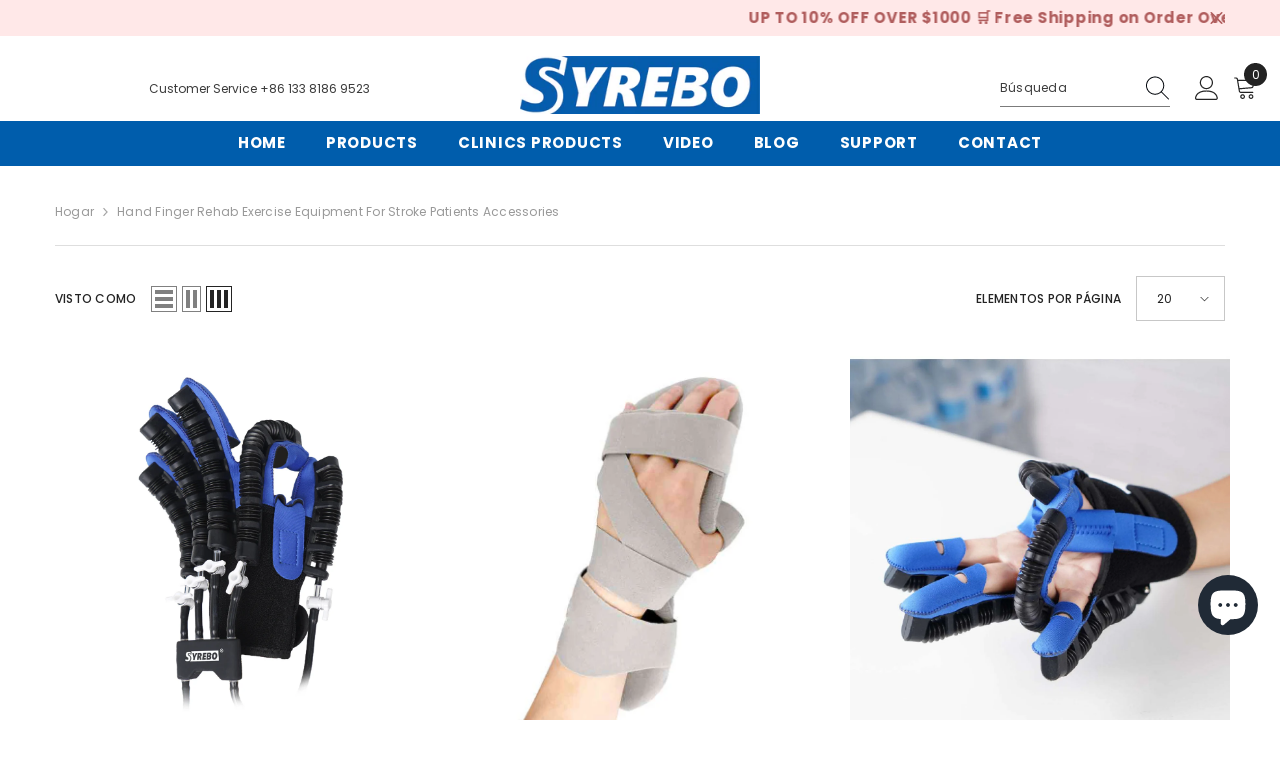

--- FILE ---
content_type: text/html; charset=utf-8
request_url: https://syrebocare.com/es-mx/collections/hand-rehab-accessories
body_size: 66496
content:
<!doctype html><html class="no-js" lang="es">
  <!-- Google tag (gtag.js) --> <script async src="https://www.googletagmanager.com/gtag/js?id=AW-11376968791"></script> <script> window.dataLayer = window.dataLayer || []; function gtag(){dataLayer.push(arguments);} gtag('js', new Date()); gtag('config', 'AW-11376968791'); </script>
    <head>
	<!-- Added by AVADA SEO Suite -->
	

	<!-- /Added by AVADA SEO Suite -->
    <meta name="google-site-verification" content="3ymmikrj2GKR2DAQ_eX4oxIzDl1M3G0y8euMUfvmpK8" />
    <!-- Event snippet for purchase conversion page -->
<script>
  gtag('event', 'conversion', {
      'send_to': 'AW-11376968791/yTJ_CN3Tqe0YENeI-7Aq',
      'value': 1.0,
      'currency': 'USD',
      'transaction_id': ''
  });
</script>
<!-- Google tag (gtag.js) -->
<script async src="https://www.googletagmanager.com/gtag/js?id=AW-11070167804"></script>
<script>
 window.dataLayer = window.dataLayer || [];
 function gtag(){dataLayer.push(arguments);}
 gtag('js', new Date());
 gtag('config', 'AW-11070167804');
</script>
      <meta name="google-site-verification" content="uyFsgSkwdxhd5G30xHTM1EVAY978aNnxrpjp-23L7bQ" />
      <script>(function(w,d,t,r,u){var f,n,i;w[u]=w[u]||[],f=function(){var o={ti:"187065850", enableAutoSpaTracking: true};o.q=w[u],w[u]=new UET(o),w[u].push("pageLoad")},n=d.createElement(t),n.src=r,n.async=1,n.onload=n.onreadystatechange=function(){var s=this.readyState;s&&s!=="loaded"&&s!=="complete"||(f(),n.onload=n.onreadystatechange=null)},i=d.getElementsByTagName(t)[0],i.parentNode.insertBefore(n,i)})(window,document,"script","//bat.bing.com/bat.js","uetq");</script>
      <script>function uet_report_conversion() {window.uetq = window.uetq || [];window.uetq.push('event', 'thank_you', {"event_value":1,"revenue_value":Replace_with_Variable_Revenue_Function(),"currency":"USD"});}</script>
        <meta charset="utf-8">
        <meta http-equiv="X-UA-Compatible" content="IE=edge">
        <meta name="viewport" content="width=device-width,initial-scale=1">
        <meta name="theme-color" content="">
        <link rel="canonical" href="https://syrebocare.com/es-mx/collections/hand-rehab-accessories">
        <link rel="canonical" href="https://syrebocare.com/es-mx/collections/hand-rehab-accessories" canonical-shop-url="https://syrebocare.com/">
         

<meta property="og:site_name" content="SyreboCare">
<meta property="og:url" content="https://syrebocare.com/es-mx/collections/hand-rehab-accessories">
<meta property="og:title" content="Hand Finger Rehab Exercise Equipment for Stroke Patients Accessories">
<meta property="og:type" content="product.group">
<meta property="og:description" content="Buy effective home rehabilitation therapy products online. The best hand exercise tool for impaired mobility, stroke, hemiplegia patient. Enjoy 20% off Today!"><meta property="og:image" content="http://syrebocare.com/cdn/shop/collections/hand_reahbilitation_robot_stroke_7.jpg?v=1692340906">
  <meta property="og:image:secure_url" content="https://syrebocare.com/cdn/shop/collections/hand_reahbilitation_robot_stroke_7.jpg?v=1692340906">
  <meta property="og:image:width" content="1200">
  <meta property="og:image:height" content="1200"><meta name="twitter:card" content="summary_large_image">
<meta name="twitter:title" content="Hand Finger Rehab Exercise Equipment for Stroke Patients Accessories">
<meta name="twitter:description" content="Buy effective home rehabilitation therapy products online. The best hand exercise tool for impaired mobility, stroke, hemiplegia patient. Enjoy 20% off Today!"><script type="text/javascript">const observer = new MutationObserver(e => { e.forEach(({ addedNodes: e }) => { e.forEach(e => { 1 === e.nodeType && "SCRIPT" === e.tagName && (e.innerHTML.includes("asyncLoad") && (e.innerHTML = e.innerHTML.replace("if(window.attachEvent)", "document.addEventListener('asyncLazyLoad',function(event){asyncLoad();});if(window.attachEvent)").replaceAll(", asyncLoad", ", function(){}")), e.innerHTML.includes("PreviewBarInjector") && (e.innerHTML = e.innerHTML.replace("DOMContentLoaded", "asyncLazyLoad")), (e.className == 'analytics') && (e.type = 'text/lazyload'),(e.src.includes("assets/storefront/features")||e.src.includes("assets/shopify_pay")||e.src.includes("connect.facebook.net"))&&(e.setAttribute("data-src", e.src), e.removeAttribute("src")))})})});observer.observe(document.documentElement,{childList:!0,subtree:!0})</script> <script src="//cdn.shopify.com/s/files/1/0814/0259/3584/t/1/assets/preconnect.js" type="text/javascript"></script><script src="//cdn.shopify.com/s/files/1/0814/0259/3584/t/1/assets/preload.js" type="text/javascript"></script>


<link rel="shortcut icon" href="//syrebocare.com/cdn/shop/files/logo-blue_eedd57f6-8e7f-4a4e-b628-82b8bb239ff6_32x32.png?v=1691722032" type="image/png"><link rel="preconnect" href="https://cdn.shopify.com" crossorigin>
        <title>Hand Finger Rehab Exercise Equipment for Stroke Patients Accessories</title><!-- Meta Pixel Code -->
<script>
!function(f,b,e,v,n,t,s)
{if(f.fbq)return;n=f.fbq=function(){n.callMethod?
n.callMethod.apply(n,arguments):n.queue.push(arguments)};
if(!f._fbq)f._fbq=n;n.push=n;n.loaded=!0;n.version='2.0';
n.queue=[];t=b.createElement(e);t.async=!0;
t.src=v;s=b.getElementsByTagName(e)[0];
s.parentNode.insertBefore(t,s)}(window, document,'script',
'https://connect.facebook.net/en_US/fbevents.js');
fbq('init', '1323128168516250');
fbq('track', 'PageView');
</script>
<noscript><img height="1" width="1" style="display:none"
src="https://www.facebook.com/tr?id=1323128168516250&ev=PageView&noscript=1"
/></noscript>
<!-- End Meta Pixel Code -->
        <script>window.performance && window.performance.mark && window.performance.mark('shopify.content_for_header.start');</script><meta id="shopify-digital-wallet" name="shopify-digital-wallet" content="/63063130325/digital_wallets/dialog">
<meta name="shopify-checkout-api-token" content="1b58e1c5d323601d68eb6391164f051d">
<meta id="in-context-paypal-metadata" data-shop-id="63063130325" data-venmo-supported="false" data-environment="production" data-locale="es_ES" data-paypal-v4="true" data-currency="USD">
<link rel="alternate" type="application/atom+xml" title="Feed" href="/es-mx/collections/hand-rehab-accessories.atom" />
<link rel="alternate" hreflang="x-default" href="https://syrebocare.com/collections/hand-rehab-accessories">
<link rel="alternate" hreflang="en" href="https://syrebocare.com/collections/hand-rehab-accessories">
<link rel="alternate" hreflang="fr" href="https://syrebocare.com/fr/collections/hand-rehab-accessories">
<link rel="alternate" hreflang="es" href="https://syrebocare.com/es/collections/hand-rehab-accessories">
<link rel="alternate" hreflang="es-AW" href="https://syrebocare.com/es-mx/collections/hand-rehab-accessories">
<link rel="alternate" hreflang="pt-AW" href="https://syrebocare.com/pt-mx/collections/hand-rehab-accessories">
<link rel="alternate" hreflang="en-AW" href="https://syrebocare.com/en-mx/collections/hand-rehab-accessories">
<link rel="alternate" hreflang="es-AI" href="https://syrebocare.com/es-mx/collections/hand-rehab-accessories">
<link rel="alternate" hreflang="pt-AI" href="https://syrebocare.com/pt-mx/collections/hand-rehab-accessories">
<link rel="alternate" hreflang="en-AI" href="https://syrebocare.com/en-mx/collections/hand-rehab-accessories">
<link rel="alternate" hreflang="es-AG" href="https://syrebocare.com/es-mx/collections/hand-rehab-accessories">
<link rel="alternate" hreflang="pt-AG" href="https://syrebocare.com/pt-mx/collections/hand-rehab-accessories">
<link rel="alternate" hreflang="en-AG" href="https://syrebocare.com/en-mx/collections/hand-rehab-accessories">
<link rel="alternate" hreflang="es-BB" href="https://syrebocare.com/es-mx/collections/hand-rehab-accessories">
<link rel="alternate" hreflang="pt-BB" href="https://syrebocare.com/pt-mx/collections/hand-rehab-accessories">
<link rel="alternate" hreflang="en-BB" href="https://syrebocare.com/en-mx/collections/hand-rehab-accessories">
<link rel="alternate" hreflang="es-BS" href="https://syrebocare.com/es-mx/collections/hand-rehab-accessories">
<link rel="alternate" hreflang="pt-BS" href="https://syrebocare.com/pt-mx/collections/hand-rehab-accessories">
<link rel="alternate" hreflang="en-BS" href="https://syrebocare.com/en-mx/collections/hand-rehab-accessories">
<link rel="alternate" hreflang="es-PA" href="https://syrebocare.com/es-mx/collections/hand-rehab-accessories">
<link rel="alternate" hreflang="pt-PA" href="https://syrebocare.com/pt-mx/collections/hand-rehab-accessories">
<link rel="alternate" hreflang="en-PA" href="https://syrebocare.com/en-mx/collections/hand-rehab-accessories">
<link rel="alternate" hreflang="es-BM" href="https://syrebocare.com/es-mx/collections/hand-rehab-accessories">
<link rel="alternate" hreflang="pt-BM" href="https://syrebocare.com/pt-mx/collections/hand-rehab-accessories">
<link rel="alternate" hreflang="en-BM" href="https://syrebocare.com/en-mx/collections/hand-rehab-accessories">
<link rel="alternate" hreflang="es-BZ" href="https://syrebocare.com/es-mx/collections/hand-rehab-accessories">
<link rel="alternate" hreflang="pt-BZ" href="https://syrebocare.com/pt-mx/collections/hand-rehab-accessories">
<link rel="alternate" hreflang="en-BZ" href="https://syrebocare.com/en-mx/collections/hand-rehab-accessories">
<link rel="alternate" hreflang="es-DM" href="https://syrebocare.com/es-mx/collections/hand-rehab-accessories">
<link rel="alternate" hreflang="pt-DM" href="https://syrebocare.com/pt-mx/collections/hand-rehab-accessories">
<link rel="alternate" hreflang="en-DM" href="https://syrebocare.com/en-mx/collections/hand-rehab-accessories">
<link rel="alternate" hreflang="es-DO" href="https://syrebocare.com/es-mx/collections/hand-rehab-accessories">
<link rel="alternate" hreflang="pt-DO" href="https://syrebocare.com/pt-mx/collections/hand-rehab-accessories">
<link rel="alternate" hreflang="en-DO" href="https://syrebocare.com/en-mx/collections/hand-rehab-accessories">
<link rel="alternate" hreflang="es-CR" href="https://syrebocare.com/es-mx/collections/hand-rehab-accessories">
<link rel="alternate" hreflang="pt-CR" href="https://syrebocare.com/pt-mx/collections/hand-rehab-accessories">
<link rel="alternate" hreflang="en-CR" href="https://syrebocare.com/en-mx/collections/hand-rehab-accessories">
<link rel="alternate" hreflang="es-GD" href="https://syrebocare.com/es-mx/collections/hand-rehab-accessories">
<link rel="alternate" hreflang="pt-GD" href="https://syrebocare.com/pt-mx/collections/hand-rehab-accessories">
<link rel="alternate" hreflang="en-GD" href="https://syrebocare.com/en-mx/collections/hand-rehab-accessories">
<link rel="alternate" hreflang="es-HT" href="https://syrebocare.com/es-mx/collections/hand-rehab-accessories">
<link rel="alternate" hreflang="pt-HT" href="https://syrebocare.com/pt-mx/collections/hand-rehab-accessories">
<link rel="alternate" hreflang="en-HT" href="https://syrebocare.com/en-mx/collections/hand-rehab-accessories">
<link rel="alternate" hreflang="es-HN" href="https://syrebocare.com/es-mx/collections/hand-rehab-accessories">
<link rel="alternate" hreflang="pt-HN" href="https://syrebocare.com/pt-mx/collections/hand-rehab-accessories">
<link rel="alternate" hreflang="en-HN" href="https://syrebocare.com/en-mx/collections/hand-rehab-accessories">
<link rel="alternate" hreflang="es-KY" href="https://syrebocare.com/es-mx/collections/hand-rehab-accessories">
<link rel="alternate" hreflang="pt-KY" href="https://syrebocare.com/pt-mx/collections/hand-rehab-accessories">
<link rel="alternate" hreflang="en-KY" href="https://syrebocare.com/en-mx/collections/hand-rehab-accessories">
<link rel="alternate" hreflang="es-CW" href="https://syrebocare.com/es-mx/collections/hand-rehab-accessories">
<link rel="alternate" hreflang="pt-CW" href="https://syrebocare.com/pt-mx/collections/hand-rehab-accessories">
<link rel="alternate" hreflang="en-CW" href="https://syrebocare.com/en-mx/collections/hand-rehab-accessories">
<link rel="alternate" hreflang="es-MQ" href="https://syrebocare.com/es-mx/collections/hand-rehab-accessories">
<link rel="alternate" hreflang="pt-MQ" href="https://syrebocare.com/pt-mx/collections/hand-rehab-accessories">
<link rel="alternate" hreflang="en-MQ" href="https://syrebocare.com/en-mx/collections/hand-rehab-accessories">
<link rel="alternate" hreflang="es-UM" href="https://syrebocare.com/es-mx/collections/hand-rehab-accessories">
<link rel="alternate" hreflang="pt-UM" href="https://syrebocare.com/pt-mx/collections/hand-rehab-accessories">
<link rel="alternate" hreflang="en-UM" href="https://syrebocare.com/en-mx/collections/hand-rehab-accessories">
<link rel="alternate" hreflang="es-MS" href="https://syrebocare.com/es-mx/collections/hand-rehab-accessories">
<link rel="alternate" hreflang="pt-MS" href="https://syrebocare.com/pt-mx/collections/hand-rehab-accessories">
<link rel="alternate" hreflang="en-MS" href="https://syrebocare.com/en-mx/collections/hand-rehab-accessories">
<link rel="alternate" hreflang="es-NI" href="https://syrebocare.com/es-mx/collections/hand-rehab-accessories">
<link rel="alternate" hreflang="pt-NI" href="https://syrebocare.com/pt-mx/collections/hand-rehab-accessories">
<link rel="alternate" hreflang="en-NI" href="https://syrebocare.com/en-mx/collections/hand-rehab-accessories">
<link rel="alternate" hreflang="es-SV" href="https://syrebocare.com/es-mx/collections/hand-rehab-accessories">
<link rel="alternate" hreflang="pt-SV" href="https://syrebocare.com/pt-mx/collections/hand-rehab-accessories">
<link rel="alternate" hreflang="en-SV" href="https://syrebocare.com/en-mx/collections/hand-rehab-accessories">
<link rel="alternate" hreflang="es-BL" href="https://syrebocare.com/es-mx/collections/hand-rehab-accessories">
<link rel="alternate" hreflang="pt-BL" href="https://syrebocare.com/pt-mx/collections/hand-rehab-accessories">
<link rel="alternate" hreflang="en-BL" href="https://syrebocare.com/en-mx/collections/hand-rehab-accessories">
<link rel="alternate" hreflang="es-KN" href="https://syrebocare.com/es-mx/collections/hand-rehab-accessories">
<link rel="alternate" hreflang="pt-KN" href="https://syrebocare.com/pt-mx/collections/hand-rehab-accessories">
<link rel="alternate" hreflang="en-KN" href="https://syrebocare.com/en-mx/collections/hand-rehab-accessories">
<link rel="alternate" hreflang="es-LC" href="https://syrebocare.com/es-mx/collections/hand-rehab-accessories">
<link rel="alternate" hreflang="pt-LC" href="https://syrebocare.com/pt-mx/collections/hand-rehab-accessories">
<link rel="alternate" hreflang="en-LC" href="https://syrebocare.com/en-mx/collections/hand-rehab-accessories">
<link rel="alternate" hreflang="es-MF" href="https://syrebocare.com/es-mx/collections/hand-rehab-accessories">
<link rel="alternate" hreflang="pt-MF" href="https://syrebocare.com/pt-mx/collections/hand-rehab-accessories">
<link rel="alternate" hreflang="en-MF" href="https://syrebocare.com/en-mx/collections/hand-rehab-accessories">
<link rel="alternate" hreflang="es-SX" href="https://syrebocare.com/es-mx/collections/hand-rehab-accessories">
<link rel="alternate" hreflang="pt-SX" href="https://syrebocare.com/pt-mx/collections/hand-rehab-accessories">
<link rel="alternate" hreflang="en-SX" href="https://syrebocare.com/en-mx/collections/hand-rehab-accessories">
<link rel="alternate" hreflang="es-PM" href="https://syrebocare.com/es-mx/collections/hand-rehab-accessories">
<link rel="alternate" hreflang="pt-PM" href="https://syrebocare.com/pt-mx/collections/hand-rehab-accessories">
<link rel="alternate" hreflang="en-PM" href="https://syrebocare.com/en-mx/collections/hand-rehab-accessories">
<link rel="alternate" hreflang="es-VC" href="https://syrebocare.com/es-mx/collections/hand-rehab-accessories">
<link rel="alternate" hreflang="pt-VC" href="https://syrebocare.com/pt-mx/collections/hand-rehab-accessories">
<link rel="alternate" hreflang="en-VC" href="https://syrebocare.com/en-mx/collections/hand-rehab-accessories">
<link rel="alternate" hreflang="es-TC" href="https://syrebocare.com/es-mx/collections/hand-rehab-accessories">
<link rel="alternate" hreflang="pt-TC" href="https://syrebocare.com/pt-mx/collections/hand-rehab-accessories">
<link rel="alternate" hreflang="en-TC" href="https://syrebocare.com/en-mx/collections/hand-rehab-accessories">
<link rel="alternate" hreflang="es-TT" href="https://syrebocare.com/es-mx/collections/hand-rehab-accessories">
<link rel="alternate" hreflang="pt-TT" href="https://syrebocare.com/pt-mx/collections/hand-rehab-accessories">
<link rel="alternate" hreflang="en-TT" href="https://syrebocare.com/en-mx/collections/hand-rehab-accessories">
<link rel="alternate" hreflang="es-GT" href="https://syrebocare.com/es-mx/collections/hand-rehab-accessories">
<link rel="alternate" hreflang="pt-GT" href="https://syrebocare.com/pt-mx/collections/hand-rehab-accessories">
<link rel="alternate" hreflang="en-GT" href="https://syrebocare.com/en-mx/collections/hand-rehab-accessories">
<link rel="alternate" hreflang="es-JM" href="https://syrebocare.com/es-mx/collections/hand-rehab-accessories">
<link rel="alternate" hreflang="pt-JM" href="https://syrebocare.com/pt-mx/collections/hand-rehab-accessories">
<link rel="alternate" hreflang="en-JM" href="https://syrebocare.com/en-mx/collections/hand-rehab-accessories">
<link rel="alternate" hreflang="es-VG" href="https://syrebocare.com/es-mx/collections/hand-rehab-accessories">
<link rel="alternate" hreflang="pt-VG" href="https://syrebocare.com/pt-mx/collections/hand-rehab-accessories">
<link rel="alternate" hreflang="en-VG" href="https://syrebocare.com/en-mx/collections/hand-rehab-accessories">
<link rel="alternate" hreflang="es-PY" href="https://syrebocare.com/es-mx/collections/hand-rehab-accessories">
<link rel="alternate" hreflang="pt-PY" href="https://syrebocare.com/pt-mx/collections/hand-rehab-accessories">
<link rel="alternate" hreflang="en-PY" href="https://syrebocare.com/en-mx/collections/hand-rehab-accessories">
<link rel="alternate" hreflang="es-BO" href="https://syrebocare.com/es-mx/collections/hand-rehab-accessories">
<link rel="alternate" hreflang="pt-BO" href="https://syrebocare.com/pt-mx/collections/hand-rehab-accessories">
<link rel="alternate" hreflang="en-BO" href="https://syrebocare.com/en-mx/collections/hand-rehab-accessories">
<link rel="alternate" hreflang="es-EC" href="https://syrebocare.com/es-mx/collections/hand-rehab-accessories">
<link rel="alternate" hreflang="pt-EC" href="https://syrebocare.com/pt-mx/collections/hand-rehab-accessories">
<link rel="alternate" hreflang="en-EC" href="https://syrebocare.com/en-mx/collections/hand-rehab-accessories">
<link rel="alternate" hreflang="es-GF" href="https://syrebocare.com/es-mx/collections/hand-rehab-accessories">
<link rel="alternate" hreflang="pt-GF" href="https://syrebocare.com/pt-mx/collections/hand-rehab-accessories">
<link rel="alternate" hreflang="en-GF" href="https://syrebocare.com/en-mx/collections/hand-rehab-accessories">
<link rel="alternate" hreflang="es-FK" href="https://syrebocare.com/es-mx/collections/hand-rehab-accessories">
<link rel="alternate" hreflang="pt-FK" href="https://syrebocare.com/pt-mx/collections/hand-rehab-accessories">
<link rel="alternate" hreflang="en-FK" href="https://syrebocare.com/en-mx/collections/hand-rehab-accessories">
<link rel="alternate" hreflang="es-CO" href="https://syrebocare.com/es-mx/collections/hand-rehab-accessories">
<link rel="alternate" hreflang="pt-CO" href="https://syrebocare.com/pt-mx/collections/hand-rehab-accessories">
<link rel="alternate" hreflang="en-CO" href="https://syrebocare.com/en-mx/collections/hand-rehab-accessories">
<link rel="alternate" hreflang="es-GY" href="https://syrebocare.com/es-mx/collections/hand-rehab-accessories">
<link rel="alternate" hreflang="pt-GY" href="https://syrebocare.com/pt-mx/collections/hand-rehab-accessories">
<link rel="alternate" hreflang="en-GY" href="https://syrebocare.com/en-mx/collections/hand-rehab-accessories">
<link rel="alternate" hreflang="es-BQ" href="https://syrebocare.com/es-mx/collections/hand-rehab-accessories">
<link rel="alternate" hreflang="pt-BQ" href="https://syrebocare.com/pt-mx/collections/hand-rehab-accessories">
<link rel="alternate" hreflang="en-BQ" href="https://syrebocare.com/en-mx/collections/hand-rehab-accessories">
<link rel="alternate" hreflang="es-PE" href="https://syrebocare.com/es-mx/collections/hand-rehab-accessories">
<link rel="alternate" hreflang="pt-PE" href="https://syrebocare.com/pt-mx/collections/hand-rehab-accessories">
<link rel="alternate" hreflang="en-PE" href="https://syrebocare.com/en-mx/collections/hand-rehab-accessories">
<link rel="alternate" hreflang="es-SR" href="https://syrebocare.com/es-mx/collections/hand-rehab-accessories">
<link rel="alternate" hreflang="pt-SR" href="https://syrebocare.com/pt-mx/collections/hand-rehab-accessories">
<link rel="alternate" hreflang="en-SR" href="https://syrebocare.com/en-mx/collections/hand-rehab-accessories">
<link rel="alternate" hreflang="es-VE" href="https://syrebocare.com/es-mx/collections/hand-rehab-accessories">
<link rel="alternate" hreflang="pt-VE" href="https://syrebocare.com/pt-mx/collections/hand-rehab-accessories">
<link rel="alternate" hreflang="en-VE" href="https://syrebocare.com/en-mx/collections/hand-rehab-accessories">
<link rel="alternate" hreflang="es-UY" href="https://syrebocare.com/es-mx/collections/hand-rehab-accessories">
<link rel="alternate" hreflang="pt-UY" href="https://syrebocare.com/pt-mx/collections/hand-rehab-accessories">
<link rel="alternate" hreflang="en-UY" href="https://syrebocare.com/en-mx/collections/hand-rehab-accessories">
<link rel="alternate" hreflang="es-CL" href="https://syrebocare.com/es-mx/collections/hand-rehab-accessories">
<link rel="alternate" hreflang="pt-CL" href="https://syrebocare.com/pt-mx/collections/hand-rehab-accessories">
<link rel="alternate" hreflang="en-CL" href="https://syrebocare.com/en-mx/collections/hand-rehab-accessories">
<link rel="alternate" hreflang="en-CA" href="https://syrebocare.com/en-ca/collections/hand-rehab-accessories">
<link rel="alternate" hreflang="fr-CA" href="https://syrebocare.com/fr-ca/collections/hand-rehab-accessories">
<link rel="alternate" hreflang="en-AU" href="https://syrebocare.com/en-au/collections/hand-rehab-accessories">
<link rel="alternate" hreflang="en-GB" href="https://syrebocare.com/en-gb/collections/hand-rehab-accessories">
<link rel="alternate" hreflang="en-DE" href="https://syrebocare.com/en-de/collections/hand-rehab-accessories">
<link rel="alternate" hreflang="fr-FR" href="https://syrebocare.com/fr-fr/collections/hand-rehab-accessories">
<link rel="alternate" hreflang="en-FR" href="https://syrebocare.com/en-fr/collections/hand-rehab-accessories">
<link rel="alternate" hreflang="en-NZ" href="https://syrebocare.com/en-nz/collections/hand-rehab-accessories">
<link rel="alternate" hreflang="en-NL" href="https://syrebocare.com/en-nl/collections/hand-rehab-accessories">
<link rel="alternate" hreflang="nl-NL" href="https://syrebocare.com/nl-nl/collections/hand-rehab-accessories">
<link rel="alternate" hreflang="it-IT" href="https://syrebocare.com/it-it/collections/hand-rehab-accessories">
<link rel="alternate" hreflang="en-IT" href="https://syrebocare.com/en-it/collections/hand-rehab-accessories">
<link rel="alternate" hreflang="pt-BR" href="https://syrebocare.com/pt-br/collections/hand-rehab-accessories">
<link rel="alternate" hreflang="en-BR" href="https://syrebocare.com/en-br/collections/hand-rehab-accessories">
<link rel="alternate" hreflang="en-EG" href="https://syrebocare.com/en-eg/collections/hand-rehab-accessories">
<link rel="alternate" hreflang="fr-MA" href="https://syrebocare.com/fr-ma/collections/hand-rehab-accessories">
<link rel="alternate" hreflang="en-AE" href="https://syrebocare.com/en-ae/collections/hand-rehab-accessories">
<link rel="alternate" hreflang="en-OM" href="https://syrebocare.com/en-om/collections/hand-rehab-accessories">
<link rel="alternate" hreflang="en-PK" href="https://syrebocare.com/en-pk/collections/hand-rehab-accessories">
<link rel="alternate" hreflang="en-PH" href="https://syrebocare.com/en-ph/collections/hand-rehab-accessories">
<link rel="alternate" hreflang="en-KZ" href="https://syrebocare.com/en-kz/collections/hand-rehab-accessories">
<link rel="alternate" hreflang="ko-KR" href="https://syrebocare.com/ko-kr/collections/hand-rehab-accessories">
<link rel="alternate" hreflang="en-KR" href="https://syrebocare.com/en-kr/collections/hand-rehab-accessories">
<link rel="alternate" hreflang="en-QA" href="https://syrebocare.com/en-qa/collections/hand-rehab-accessories">
<link rel="alternate" hreflang="en-KW" href="https://syrebocare.com/en-kw/collections/hand-rehab-accessories">
<link rel="alternate" hreflang="en-LB" href="https://syrebocare.com/en-lb/collections/hand-rehab-accessories">
<link rel="alternate" hreflang="en-MY" href="https://syrebocare.com/en-my/collections/hand-rehab-accessories">
<link rel="alternate" hreflang="en-SA" href="https://syrebocare.com/en-sa/collections/hand-rehab-accessories">
<link rel="alternate" hreflang="ru-TJ" href="https://syrebocare.com/ru-tj/collections/hand-rehab-accessories">
<link rel="alternate" hreflang="en-TJ" href="https://syrebocare.com/en-tj/collections/hand-rehab-accessories">
<link rel="alternate" hreflang="th-TH" href="https://syrebocare.com/th-th/collections/hand-rehab-accessories">
<link rel="alternate" hreflang="en-TH" href="https://syrebocare.com/en-th/collections/hand-rehab-accessories">
<link rel="alternate" hreflang="ru-UZ" href="https://syrebocare.com/ru-uz/collections/hand-rehab-accessories">
<link rel="alternate" hreflang="en-UZ" href="https://syrebocare.com/en-uz/collections/hand-rehab-accessories">
<link rel="alternate" hreflang="en-IQ" href="https://syrebocare.com/en-iq/collections/hand-rehab-accessories">
<link rel="alternate" hreflang="id-ID" href="https://syrebocare.com/id-id/collections/hand-rehab-accessories">
<link rel="alternate" hreflang="en-ID" href="https://syrebocare.com/en-id/collections/hand-rehab-accessories">
<link rel="alternate" hreflang="en-JO" href="https://syrebocare.com/en-jo/collections/hand-rehab-accessories">
<link rel="alternate" hreflang="hr-HR" href="https://syrebocare.com/hr-hr/collections/hand-rehab-accessories">
<link rel="alternate" hreflang="en-HR" href="https://syrebocare.com/en-hr/collections/hand-rehab-accessories">
<link rel="alternate" hreflang="bg-BG" href="https://syrebocare.com/bg-bg/collections/hand-rehab-accessories">
<link rel="alternate" hreflang="en-BG" href="https://syrebocare.com/en-bg/collections/hand-rehab-accessories">
<link rel="alternate" hreflang="hr-BA" href="https://syrebocare.com/hr-ba/collections/hand-rehab-accessories">
<link rel="alternate" hreflang="en-BA" href="https://syrebocare.com/en-ba/collections/hand-rehab-accessories">
<link rel="alternate" hreflang="ro-RO" href="https://syrebocare.com/ro-ro/collections/hand-rehab-accessories">
<link rel="alternate" hreflang="en-SG" href="https://syrebocare.com/en-sg/collections/hand-rehab-accessories">
<link rel="alternate" hreflang="en-HU" href="https://syrebocare.com/en-hu/collections/hand-rehab-accessories">
<link rel="alternate" hreflang="tr-TR" href="https://syrebocare.com/tr-tr/collections/hand-rehab-accessories">
<link rel="alternate" hreflang="en-TR" href="https://syrebocare.com/en-tr/collections/hand-rehab-accessories">
<link rel="alternate" hreflang="en-ZA" href="https://syrebocare.com/en-za/collections/hand-rehab-accessories">
<link rel="alternate" hreflang="en-CY" href="https://syrebocare.com/en-cy/collections/hand-rehab-accessories">
<link rel="alternate" hreflang="en-GR" href="https://syrebocare.com/en-gr/collections/hand-rehab-accessories">
<link rel="alternate" hreflang="en-CM" href="https://syrebocare.com/en-cm/collections/hand-rehab-accessories">
<link rel="alternate" hreflang="en-IN" href="https://syrebocare.com/en-in/collections/hand-rehab-accessories">
<link rel="alternate" hreflang="hi-IN" href="https://syrebocare.com/hi-in/collections/hand-rehab-accessories">
<link rel="alternate" hreflang="en-BE" href="https://syrebocare.com/en-be/collections/hand-rehab-accessories">
<link rel="alternate" hreflang="ru-LT" href="https://syrebocare.com/ru-lt/collections/hand-rehab-accessories">
<link rel="alternate" hreflang="lt-LT" href="https://syrebocare.com/lt-lt/collections/hand-rehab-accessories">
<link rel="alternate" hreflang="en-LT" href="https://syrebocare.com/en-lt/collections/hand-rehab-accessories">
<link rel="alternate" hreflang="en-DZ" href="https://syrebocare.com/en-dz/collections/hand-rehab-accessories">
<link rel="alternate" type="application/json+oembed" href="https://syrebocare.com/es-mx/collections/hand-rehab-accessories.oembed">
<script async="async" src="/checkouts/internal/preloads.js?locale=es-PA"></script>
<script id="shopify-features" type="application/json">{"accessToken":"1b58e1c5d323601d68eb6391164f051d","betas":["rich-media-storefront-analytics"],"domain":"syrebocare.com","predictiveSearch":true,"shopId":63063130325,"locale":"es"}</script>
<script>var Shopify = Shopify || {};
Shopify.shop = "syrebo-rehabilitation.myshopify.com";
Shopify.locale = "es";
Shopify.currency = {"active":"USD","rate":"1.0"};
Shopify.country = "PA";
Shopify.theme = {"name":"Neo ||   Ella-6-5-2-theme-source || OPT ","id":139669766357,"schema_name":"Ella","schema_version":"6.5.2","theme_store_id":null,"role":"main"};
Shopify.theme.handle = "null";
Shopify.theme.style = {"id":null,"handle":null};
Shopify.cdnHost = "syrebocare.com/cdn";
Shopify.routes = Shopify.routes || {};
Shopify.routes.root = "/es-mx/";</script>
<script type="module">!function(o){(o.Shopify=o.Shopify||{}).modules=!0}(window);</script>
<script>!function(o){function n(){var o=[];function n(){o.push(Array.prototype.slice.apply(arguments))}return n.q=o,n}var t=o.Shopify=o.Shopify||{};t.loadFeatures=n(),t.autoloadFeatures=n()}(window);</script>
<script id="shop-js-analytics" type="application/json">{"pageType":"collection"}</script>
<script defer="defer" async type="module" src="//syrebocare.com/cdn/shopifycloud/shop-js/modules/v2/client.init-shop-cart-sync_CvZOh8Af.es.esm.js"></script>
<script defer="defer" async type="module" src="//syrebocare.com/cdn/shopifycloud/shop-js/modules/v2/chunk.common_3Rxs6Qxh.esm.js"></script>
<script type="module">
  await import("//syrebocare.com/cdn/shopifycloud/shop-js/modules/v2/client.init-shop-cart-sync_CvZOh8Af.es.esm.js");
await import("//syrebocare.com/cdn/shopifycloud/shop-js/modules/v2/chunk.common_3Rxs6Qxh.esm.js");

  window.Shopify.SignInWithShop?.initShopCartSync?.({"fedCMEnabled":true,"windoidEnabled":true});

</script>
<script>(function() {
  var isLoaded = false;
  function asyncLoad() {
    if (isLoaded) return;
    isLoaded = true;
    var urls = ["https:\/\/cdn.shopify.com\/s\/files\/1\/0630\/6313\/0325\/t\/1\/assets\/rev_63063130325.js?v=1670236561\u0026shop=syrebo-rehabilitation.myshopify.com","https:\/\/my.zoex.app\/data-keeper.js?shop=syrebo-rehabilitation.myshopify.com","https:\/\/sp-micro-next.b-cdn.net\/sp-micro.umd.js?shop=syrebo-rehabilitation.myshopify.com","https:\/\/cdn-bundler.nice-team.net\/app\/js\/bundler.js?shop=syrebo-rehabilitation.myshopify.com"];
    for (var i = 0; i < urls.length; i++) {
      var s = document.createElement('script');
      s.type = 'text/javascript';
      s.async = true;
      s.src = urls[i];
      var x = document.getElementsByTagName('script')[0];
      x.parentNode.insertBefore(s, x);
    }
  };
  if(window.attachEvent) {
    window.attachEvent('onload', asyncLoad);
  } else {
    window.addEventListener('load', asyncLoad, false);
  }
})();</script>
<script id="__st">var __st={"a":63063130325,"offset":-18000,"reqid":"fe624db1-261c-4657-8f67-9e2d0896e632-1768642514","pageurl":"syrebocare.com\/es-mx\/collections\/hand-rehab-accessories","u":"5277c8db5d23","p":"collection","rtyp":"collection","rid":414583816405};</script>
<script>window.ShopifyPaypalV4VisibilityTracking = true;</script>
<script id="captcha-bootstrap">!function(){'use strict';const t='contact',e='account',n='new_comment',o=[[t,t],['blogs',n],['comments',n],[t,'customer']],c=[[e,'customer_login'],[e,'guest_login'],[e,'recover_customer_password'],[e,'create_customer']],r=t=>t.map((([t,e])=>`form[action*='/${t}']:not([data-nocaptcha='true']) input[name='form_type'][value='${e}']`)).join(','),a=t=>()=>t?[...document.querySelectorAll(t)].map((t=>t.form)):[];function s(){const t=[...o],e=r(t);return a(e)}const i='password',u='form_key',d=['recaptcha-v3-token','g-recaptcha-response','h-captcha-response',i],f=()=>{try{return window.sessionStorage}catch{return}},m='__shopify_v',_=t=>t.elements[u];function p(t,e,n=!1){try{const o=window.sessionStorage,c=JSON.parse(o.getItem(e)),{data:r}=function(t){const{data:e,action:n}=t;return t[m]||n?{data:e,action:n}:{data:t,action:n}}(c);for(const[e,n]of Object.entries(r))t.elements[e]&&(t.elements[e].value=n);n&&o.removeItem(e)}catch(o){console.error('form repopulation failed',{error:o})}}const l='form_type',E='cptcha';function T(t){t.dataset[E]=!0}const w=window,h=w.document,L='Shopify',v='ce_forms',y='captcha';let A=!1;((t,e)=>{const n=(g='f06e6c50-85a8-45c8-87d0-21a2b65856fe',I='https://cdn.shopify.com/shopifycloud/storefront-forms-hcaptcha/ce_storefront_forms_captcha_hcaptcha.v1.5.2.iife.js',D={infoText:'Protegido por hCaptcha',privacyText:'Privacidad',termsText:'Términos'},(t,e,n)=>{const o=w[L][v],c=o.bindForm;if(c)return c(t,g,e,D).then(n);var r;o.q.push([[t,g,e,D],n]),r=I,A||(h.body.append(Object.assign(h.createElement('script'),{id:'captcha-provider',async:!0,src:r})),A=!0)});var g,I,D;w[L]=w[L]||{},w[L][v]=w[L][v]||{},w[L][v].q=[],w[L][y]=w[L][y]||{},w[L][y].protect=function(t,e){n(t,void 0,e),T(t)},Object.freeze(w[L][y]),function(t,e,n,w,h,L){const[v,y,A,g]=function(t,e,n){const i=e?o:[],u=t?c:[],d=[...i,...u],f=r(d),m=r(i),_=r(d.filter((([t,e])=>n.includes(e))));return[a(f),a(m),a(_),s()]}(w,h,L),I=t=>{const e=t.target;return e instanceof HTMLFormElement?e:e&&e.form},D=t=>v().includes(t);t.addEventListener('submit',(t=>{const e=I(t);if(!e)return;const n=D(e)&&!e.dataset.hcaptchaBound&&!e.dataset.recaptchaBound,o=_(e),c=g().includes(e)&&(!o||!o.value);(n||c)&&t.preventDefault(),c&&!n&&(function(t){try{if(!f())return;!function(t){const e=f();if(!e)return;const n=_(t);if(!n)return;const o=n.value;o&&e.removeItem(o)}(t);const e=Array.from(Array(32),(()=>Math.random().toString(36)[2])).join('');!function(t,e){_(t)||t.append(Object.assign(document.createElement('input'),{type:'hidden',name:u})),t.elements[u].value=e}(t,e),function(t,e){const n=f();if(!n)return;const o=[...t.querySelectorAll(`input[type='${i}']`)].map((({name:t})=>t)),c=[...d,...o],r={};for(const[a,s]of new FormData(t).entries())c.includes(a)||(r[a]=s);n.setItem(e,JSON.stringify({[m]:1,action:t.action,data:r}))}(t,e)}catch(e){console.error('failed to persist form',e)}}(e),e.submit())}));const S=(t,e)=>{t&&!t.dataset[E]&&(n(t,e.some((e=>e===t))),T(t))};for(const o of['focusin','change'])t.addEventListener(o,(t=>{const e=I(t);D(e)&&S(e,y())}));const B=e.get('form_key'),M=e.get(l),P=B&&M;t.addEventListener('DOMContentLoaded',(()=>{const t=y();if(P)for(const e of t)e.elements[l].value===M&&p(e,B);[...new Set([...A(),...v().filter((t=>'true'===t.dataset.shopifyCaptcha))])].forEach((e=>S(e,t)))}))}(h,new URLSearchParams(w.location.search),n,t,e,['guest_login'])})(!0,!0)}();</script>
<script integrity="sha256-4kQ18oKyAcykRKYeNunJcIwy7WH5gtpwJnB7kiuLZ1E=" data-source-attribution="shopify.loadfeatures" defer="defer" src="//syrebocare.com/cdn/shopifycloud/storefront/assets/storefront/load_feature-a0a9edcb.js" crossorigin="anonymous"></script>
<script data-source-attribution="shopify.dynamic_checkout.dynamic.init">var Shopify=Shopify||{};Shopify.PaymentButton=Shopify.PaymentButton||{isStorefrontPortableWallets:!0,init:function(){window.Shopify.PaymentButton.init=function(){};var t=document.createElement("script");t.src="https://syrebocare.com/cdn/shopifycloud/portable-wallets/latest/portable-wallets.es.js",t.type="module",document.head.appendChild(t)}};
</script>
<script data-source-attribution="shopify.dynamic_checkout.buyer_consent">
  function portableWalletsHideBuyerConsent(e){var t=document.getElementById("shopify-buyer-consent"),n=document.getElementById("shopify-subscription-policy-button");t&&n&&(t.classList.add("hidden"),t.setAttribute("aria-hidden","true"),n.removeEventListener("click",e))}function portableWalletsShowBuyerConsent(e){var t=document.getElementById("shopify-buyer-consent"),n=document.getElementById("shopify-subscription-policy-button");t&&n&&(t.classList.remove("hidden"),t.removeAttribute("aria-hidden"),n.addEventListener("click",e))}window.Shopify?.PaymentButton&&(window.Shopify.PaymentButton.hideBuyerConsent=portableWalletsHideBuyerConsent,window.Shopify.PaymentButton.showBuyerConsent=portableWalletsShowBuyerConsent);
</script>
<script data-source-attribution="shopify.dynamic_checkout.cart.bootstrap">document.addEventListener("DOMContentLoaded",(function(){function t(){return document.querySelector("shopify-accelerated-checkout-cart, shopify-accelerated-checkout")}if(t())Shopify.PaymentButton.init();else{new MutationObserver((function(e,n){t()&&(Shopify.PaymentButton.init(),n.disconnect())})).observe(document.body,{childList:!0,subtree:!0})}}));
</script>
<script id='scb4127' type='text/javascript' async='' src='https://syrebocare.com/cdn/shopifycloud/privacy-banner/storefront-banner.js'></script><link id="shopify-accelerated-checkout-styles" rel="stylesheet" media="screen" href="https://syrebocare.com/cdn/shopifycloud/portable-wallets/latest/accelerated-checkout-backwards-compat.css" crossorigin="anonymous">
<style id="shopify-accelerated-checkout-cart">
        #shopify-buyer-consent {
  margin-top: 1em;
  display: inline-block;
  width: 100%;
}

#shopify-buyer-consent.hidden {
  display: none;
}

#shopify-subscription-policy-button {
  background: none;
  border: none;
  padding: 0;
  text-decoration: underline;
  font-size: inherit;
  cursor: pointer;
}

#shopify-subscription-policy-button::before {
  box-shadow: none;
}

      </style>
<script id="sections-script" data-sections="header-navigation-plain,header-mobile" defer="defer" src="//syrebocare.com/cdn/shop/t/27/compiled_assets/scripts.js?2981"></script>
<script>window.performance && window.performance.mark && window.performance.mark('shopify.content_for_header.end');</script>
        <style>@import url('https://fonts.googleapis.com/css?family=Poppins:300,300i,400,400i,500,500i,600,600i,700,700i,800,800i&display=swap');
                :root {
        --font-family-1: Poppins;
        --font-family-2: Poppins;

        /* Settings Body */--font-body-family: Poppins;--font-body-size: 12px;--font-body-weight: 400;--body-line-height: 22px;--body-letter-spacing: .02em;

        /* Settings Heading */--font-heading-family: Poppins;--font-heading-size: 16px;--font-heading-weight: 700;--font-heading-style: normal;--heading-line-height: 24px;--heading-letter-spacing: .05em;--heading-text-transform: uppercase;--heading-border-height: 2px;

        /* Menu Lv1 */--font-menu-lv1-family: Poppins;--font-menu-lv1-size: 15px;--font-menu-lv1-weight: 700;--menu-lv1-line-height: 22px;--menu-lv1-letter-spacing: .05em;--menu-lv1-text-transform: uppercase;

        /* Menu Lv2 */--font-menu-lv2-family: Poppins;--font-menu-lv2-size: 12px;--font-menu-lv2-weight: 500;--menu-lv2-line-height: 22px;--menu-lv2-letter-spacing: .02em;--menu-lv2-text-transform: capitalize;

        /* Menu Lv3 */--font-menu-lv3-family: Poppins;--font-menu-lv3-size: 12px;--font-menu-lv3-weight: 400;--menu-lv3-line-height: 22px;--menu-lv3-letter-spacing: .02em;--menu-lv3-text-transform: capitalize;

        /* Mega Menu Lv2 */--font-mega-menu-lv2-family: Poppins;--font-mega-menu-lv2-size: 12px;--font-mega-menu-lv2-weight: 600;--font-mega-menu-lv2-style: normal;--mega-menu-lv2-line-height: 22px;--mega-menu-lv2-letter-spacing: .02em;--mega-menu-lv2-text-transform: uppercase;

        /* Mega Menu Lv3 */--font-mega-menu-lv3-family: Poppins;--font-mega-menu-lv3-size: 12px;--font-mega-menu-lv3-weight: 400;--mega-menu-lv3-line-height: 22px;--mega-menu-lv3-letter-spacing: .02em;--mega-menu-lv3-text-transform: capitalize;

        /* Product Card Title */--product-title-font: Poppins;--product-title-font-size : 12px;--product-title-font-weight : 400;--product-title-line-height: 22px;--product-title-letter-spacing: .02em;--product-title-line-text : 2;--product-title-text-transform : capitalize;--product-title-margin-bottom: 10px;

        /* Product Card Vendor */--product-vendor-font: Poppins;--product-vendor-font-size : 12px;--product-vendor-font-weight : 400;--product-vendor-font-style : normal;--product-vendor-line-height: 22px;--product-vendor-letter-spacing: .02em;--product-vendor-text-transform : uppercase;--product-vendor-margin-bottom: 0px;--product-vendor-margin-top: 0px;

        /* Product Card Price */--product-price-font: Poppins;--product-price-font-size : 14px;--product-price-font-weight : 600;--product-price-line-height: 22px;--product-price-letter-spacing: .02em;--product-price-margin-top: 0px;--product-price-margin-bottom: 13px;

        /* Product Card Badge */--badge-font: Poppins;--badge-font-size : 12px;--badge-font-weight : 400;--badge-text-transform : capitalize;--badge-letter-spacing: .02em;--badge-line-height: 20px;--badge-border-radius: 0px;--badge-padding-top: 0px;--badge-padding-bottom: 0px;--badge-padding-left-right: 8px;--badge-postion-top: 0px;--badge-postion-left-right: 0px;

        /* Product Quickview */
        --product-quickview-font-size : 12px; --product-quickview-line-height: 23px; --product-quickview-border-radius: 1px; --product-quickview-padding-top: 0px; --product-quickview-padding-bottom: 0px; --product-quickview-padding-left-right: 7px; --product-quickview-sold-out-product: #e95144;--product-quickview-box-shadow: none;/* Blog Card Tile */--blog-title-font: Poppins;--blog-title-font-size : 20px; --blog-title-font-weight : 700; --blog-title-line-height: 29px; --blog-title-letter-spacing: .09em; --blog-title-text-transform : uppercase;

        /* Blog Card Info (Date, Author) */--blog-info-font: Poppins;--blog-info-font-size : 14px; --blog-info-font-weight : 400; --blog-info-line-height: 20px; --blog-info-letter-spacing: .02em; --blog-info-text-transform : uppercase;

        /* Button 1 */--btn-1-font-family: Poppins;--btn-1-font-size: 14px; --btn-1-font-weight: 700; --btn-1-text-transform: uppercase; --btn-1-line-height: 22px; --btn-1-letter-spacing: .05em; --btn-1-text-align: center; --btn-1-border-radius: 0px; --btn-1-border-width: 1px; --btn-1-border-style: solid; --btn-1-padding-top: 10px; --btn-1-padding-bottom: 10px; --btn-1-horizontal-length: 0px; --btn-1-vertical-length: 0px; --btn-1-blur-radius: 0px; --btn-1-spread: 0px;
        --btn-1-all-bg-opacity-hover: rgba(0, 0, 0, 0.5);--btn-1-inset: ;/* Button 2 */--btn-2-font-family: Poppins;--btn-2-font-size: 18px; --btn-2-font-weight: 700; --btn-2-text-transform: uppercase; --btn-2-line-height: 23px; --btn-2-letter-spacing: .05em; --btn-2-text-align: right; --btn-2-border-radius: 6px; --btn-2-border-width: 1px; --btn-2-border-style: solid; --btn-2-padding-top: 20px; --btn-2-padding-bottom: 20px; --btn-2-horizontal-length: 4px; --btn-2-vertical-length: 4px; --btn-2-blur-radius: 7px; --btn-2-spread: 0px;
        --btn-2-all-bg-opacity: rgba(25, 145, 226, 0.5);--btn-2-all-bg-opacity-hover: rgba(0, 0, 0, 0.5);--btn-2-inset: ;/* Button 3 */--btn-3-font-family: Poppins;--btn-3-font-size: 14px; --btn-3-font-weight: 700; --btn-3-text-transform: uppercase; --btn-3-line-height: 22px; --btn-3-letter-spacing: .05em; --btn-3-text-align: center; --btn-3-border-radius: 0px; --btn-3-border-width: 1px; --btn-3-border-style: solid; --btn-3-padding-top: 10px; --btn-3-padding-bottom: 10px; --btn-3-horizontal-length: 0px; --btn-3-vertical-length: 0px; --btn-3-blur-radius: 0px; --btn-3-spread: 0px;
        --btn-3-all-bg-opacity: rgba(0, 0, 0, 0.1);--btn-3-all-bg-opacity-hover: rgba(0, 0, 0, 0.1);--btn-3-inset: ;/* Footer Heading */--footer-heading-font-family: Poppins;--footer-heading-font-size : 15px; --footer-heading-font-weight : 600; --footer-heading-line-height : 22px; --footer-heading-letter-spacing : .05em; --footer-heading-text-transform : uppercase;

        /* Footer Link */--footer-link-font-family: Poppins;--footer-link-font-size : 12px; --footer-link-font-weight : ; --footer-link-line-height : 28px; --footer-link-letter-spacing : .02em; --footer-link-text-transform : capitalize;

        /* Page Title */--font-page-title-family: Poppins;--font-page-title-size: 20px; --font-page-title-weight: 700; --font-page-title-style: normal; --page-title-line-height: 20px; --page-title-letter-spacing: .05em; --page-title-text-transform: uppercase;

        /* Font Product Tab Title */
        --font-tab-type-1: Poppins; --font-tab-type-2: Poppins;

        /* Text Size */
        --text-size-font-size : 10px; --text-size-font-weight : 400; --text-size-line-height : 22px; --text-size-letter-spacing : 0; --text-size-text-transform : uppercase; --text-size-color : #787878;

        /* Font Weight */
        --font-weight-normal: 400; --font-weight-medium: 500; --font-weight-semibold: 600; --font-weight-bold: 700; --font-weight-bolder: 800; --font-weight-black: 900;

        /* Radio Button */
        --form-label-checkbox-before-bg: #fff; --form-label-checkbox-before-border: #cecece; --form-label-checkbox-before-bg-checked: #000;

        /* Conatiner */
        --body-custom-width-container: 1600px;

        /* Layout Boxed */
        --color-background-layout-boxed: #f8f8f8;/* Arrow */
        --position-horizontal-slick-arrow: 0;

        /* General Color*/
        --color-text: #232323; --color-text2: #969696; --color-global: #232323; --color-white: #FFFFFF; --color-grey: #868686; --color-black: #202020; --color-base-text-rgb: 35, 35, 35; --color-base-text2-rgb: 150, 150, 150; --color-background: #ffffff; --color-background-rgb: 255, 255, 255; --color-background-overylay: rgba(255, 255, 255, 0.9); --color-base-accent-text: ; --color-base-accent-1: ; --color-base-accent-2: ; --color-link: #232323; --color-link-hover: #232323; --color-error: #D93333; --color-error-bg: #FCEEEE; --color-success: #5A5A5A; --color-success-bg: #DFF0D8; --color-info: #202020; --color-info-bg: #FFF2DD; --color-link-underline: rgba(35, 35, 35, 0.5); --color-breadcrumb: #999999; --colors-breadcrumb-hover: #232323;--colors-breadcrumb-active: #999999; --border-global: #e6e6e6; --bg-global: #fafafa; --bg-planceholder: #fafafa; --color-warning: #fff; --bg-warning: #e0b252; --color-background-10 : #e9e9e9; --color-background-20 : #d3d3d3; --color-background-30 : #bdbdbd; --color-background-50 : #919191; --color-background-global : #919191;

        /* Arrow Color */
        --arrow-color: #323232; --arrow-background-color: #fff; --arrow-border-color: #ccc;--arrow-color-hover: #323232;--arrow-background-color-hover: #f8f8f8;--arrow-border-color-hover: #f8f8f8;--arrow-width: 35px;--arrow-height: 35px;--arrow-size: px;--arrow-size-icon: 17px;--arrow-border-radius: 50%;--arrow-border-width: 1px;--arrow-width-half: -17px;

        /* Pagination Color */
        --pagination-item-color: #3c3c3c; --pagination-item-color-active: #3c3c3c; --pagination-item-bg-color: #fff;--pagination-item-bg-color-active: #fff;--pagination-item-border-color: #fff;--pagination-item-border-color-active: #ffffff;--pagination-arrow-color: #3c3c3c;--pagination-arrow-color-active: #3c3c3c;--pagination-arrow-bg-color: #fff;--pagination-arrow-bg-color-active: #fff;--pagination-arrow-border-color: #fff;--pagination-arrow-border-color-active: #fff;

        /* Dots Color */
        --dots-color: transparent;--dots-border-color: #323232;--dots-color-active: #323232;--dots-border-color-active: #323232;--dots-style2-background-opacity: #00000050;--dots-width: 12px;--dots-height: 12px;

        /* Button Color */
        --btn-1-color: #FFFFFF;--btn-1-bg: #232323;--btn-1-border: #232323;--btn-1-color-hover: #232323;--btn-1-bg-hover: #ffffff;--btn-1-border-hover: #232323;
        --btn-2-color: #232323;--btn-2-bg: #FFFFFF;--btn-2-border: #727272;--btn-2-color-hover: #FFFFFF;--btn-2-bg-hover: #232323;--btn-2-border-hover: #232323;
        --btn-3-color: #FFFFFF;--btn-3-bg: #e9514b;--btn-3-border: #e9514b;--btn-3-color-hover: #ffffff;--btn-3-bg-hover: #e9514b;--btn-3-border-hover: #e9514b;
        --anchor-transition: all ease .3s;--bg-white: #ffffff;--bg-black: #000000;--bg-grey: #808080;--icon: var(--color-text);--text-cart: #3c3c3c;--duration-short: 100ms;--duration-default: 350ms;--duration-long: 500ms;--form-input-bg: #ffffff;--form-input-border: #c7c7c7;--form-input-color: #232323;--form-input-placeholder: #868686;--form-label: #232323;

        --new-badge-color: #232323;--new-badge-bg: #FFFFFF;--sale-badge-color: #ffffff;--sale-badge-bg: #e95144;--sold-out-badge-color: #ffffff;--sold-out-badge-bg: #c1c1c1;--custom-badge-color: #ffffff;--custom-badge-bg: #ffbb49;--bundle-badge-color: #ffffff;--bundle-badge-bg: #232323;
        
        --product-title-color : #232323;--product-title-color-hover : #232323;--product-vendor-color : #969696;--product-price-color : #232323;--product-sale-price-color : #e95144;--product-compare-price-color : #969696;--product-review-full-color : #000000;--product-review-empty-color : #A4A4A4;

        --product-swatch-border : #cbcbcb;--product-swatch-border-active : #232323;--product-swatch-width : 40px;--product-swatch-height : 40px;--product-swatch-border-radius : 0px;--product-swatch-color-width : 40px;--product-swatch-color-height : 40px;--product-swatch-color-border-radius : 20px;

        --product-wishlist-color : #000000;--product-wishlist-bg : #ffffff;--product-wishlist-border : transparent;--product-wishlist-color-added : #ffffff;--product-wishlist-bg-added : #000000;--product-wishlist-border-added : transparent;--product-compare-color : #000000;--product-compare-bg : #FFFFFF;--product-compare-color-added : #D12442; --product-compare-bg-added : #FFFFFF; --product-hot-stock-text-color : #d62828; --product-quick-view-color : #000000; --product-cart-image-fit : contain; --product-title-variant-font-size: 16px;--product-quick-view-bg: rgba(255, 255, 255, 0.6);--product-quick-view-bg-above-button: rgba(255, 255, 255, 0.7);--product-quick-view-color-hover : #FFFFFF;--product-quick-view-bg-hover : #000000;--product-action-color : #232323;--product-action-bg : #ffffff;--product-action-border : #000000;--product-action-color-hover : #FFFFFF;--product-action-bg-hover : #232323;--product-action-border-hover : #232323;

        /* Multilevel Category Filter */
        --color-label-multiLevel-categories: #232323;--bg-label-multiLevel-categories: #fff;--color-button-multiLevel-categories: #fff;--bg-button-multiLevel-categories: #ff8b21;--border-button-multiLevel-categories: transparent;--hover-color-button-multiLevel-categories: #fff;--hover-bg-button-multiLevel-categories: #ff8b21;--w-product-swatch-custom: 30px;--h-product-swatch-custom: 30px;--w-product-swatch-custom-mb: 20px;--h-product-swatch-custom-mb: 20px;--font-size-product-swatch-more: 12px;--swatch-border : #cbcbcb;--swatch-border-active : #232323;

        --variant-size: #232323;--variant-size-border: #e7e7e7;--variant-size-bg: #ffffff;--variant-size-hover: #ffffff;--variant-size-border-hover: #232323;--variant-size-bg-hover: #232323;--variant-bg : #ffffff; --variant-color : #232323; --variant-bg-active : #ffffff; --variant-color-active : #232323;

        --fontsize-text-social: 12px;
        --page-content-distance: 64px;--sidebar-content-distance: 40px;--button-transition-ease: cubic-bezier(.25,.46,.45,.94);

        /* Loading Spinner Color */
        --spinner-top-color: #fc0; --spinner-right-color: #4dd4c6; --spinner-bottom-color: #f00; --spinner-left-color: #f6f6f6;

        /* Product Card Marquee */
        --product-marquee-background-color: ;--product-marquee-text-color: #FFFFFF;--product-marquee-text-size: 14px;--product-marquee-text-mobile-size: 14px;--product-marquee-text-weight: 400;--product-marquee-text-transform: none;--product-marquee-text-style: italic;--product-marquee-speed: ; --product-marquee-line-height: calc(var(--product-marquee-text-mobile-size) * 1.5);
    }
</style>
        <link href="//syrebocare.com/cdn/shop/t/27/assets/base.css?v=28410211473034551801708435468" rel="stylesheet" type="text/css" media="all" />
<link href="//syrebocare.com/cdn/shop/t/27/assets/animated.css?v=118618079748618006641708435466" rel="stylesheet" type="text/css" media="all" />
<link href="//syrebocare.com/cdn/shop/t/27/assets/component-card.css?v=157702676229283671101708435479" rel="stylesheet" type="text/css" media="all" />
<link href="//syrebocare.com/cdn/shop/t/27/assets/component-loading-overlay.css?v=170491267859233445071708435498" rel="stylesheet" type="text/css" media="all" />
<link href="//syrebocare.com/cdn/shop/t/27/assets/component-loading-banner.css?v=66575024453840146421708435497" rel="stylesheet" type="text/css" media="all" />
<link href="//syrebocare.com/cdn/shop/t/27/assets/component-quick-cart.css?v=111677929301119732291708435510" rel="stylesheet" type="text/css" media="all" />
<link rel="stylesheet" href="//syrebocare.com/cdn/shop/t/27/assets/vendor.css?v=164616260963476715651708435556" media="print" onload="this.media='all'">
<noscript><link href="//syrebocare.com/cdn/shop/t/27/assets/vendor.css?v=164616260963476715651708435556" rel="stylesheet" type="text/css" media="all" /></noscript>


	<link href="//syrebocare.com/cdn/shop/t/27/assets/component-card-06.css?v=96174362710051122241708435478" rel="stylesheet" type="text/css" media="all" />


<link href="//syrebocare.com/cdn/shop/t/27/assets/component-predictive-search.css?v=104537003445991516671708435504" rel="stylesheet" type="text/css" media="all" />
<link rel="stylesheet" href="//syrebocare.com/cdn/shop/t/27/assets/component-product-form.css?v=140087122189431595481708435507" media="print" onload="this.media='all'">
	<link rel="stylesheet" href="//syrebocare.com/cdn/shop/t/27/assets/component-review.css?v=100129706126506303331708435513" media="print" onload="this.media='all'">
	<link rel="stylesheet" href="//syrebocare.com/cdn/shop/t/27/assets/component-price.css?v=139205013722916111901708435505" media="print" onload="this.media='all'">
	<link rel="stylesheet" href="//syrebocare.com/cdn/shop/t/27/assets/component-badge.css?v=20633729062276667811708435473" media="print" onload="this.media='all'">
	<link rel="stylesheet" href="//syrebocare.com/cdn/shop/t/27/assets/component-rte.css?v=74468535300400368301708435514" media="print" onload="this.media='all'">
	<link rel="stylesheet" href="//syrebocare.com/cdn/shop/t/27/assets/component-share.css?v=38383599121620234941708435516" media="print" onload="this.media='all'"><link rel="stylesheet" href="//syrebocare.com/cdn/shop/t/27/assets/component-newsletter.css?v=54058530822278129331708435502" media="print" onload="this.media='all'">
<link rel="stylesheet" href="//syrebocare.com/cdn/shop/t/27/assets/component-slider.css?v=37888473738646685221708435518" media="print" onload="this.media='all'">
<link rel="stylesheet" href="//syrebocare.com/cdn/shop/t/27/assets/component-list-social.css?v=102044711114163579551708435497" media="print" onload="this.media='all'"><noscript><link href="//syrebocare.com/cdn/shop/t/27/assets/component-product-form.css?v=140087122189431595481708435507" rel="stylesheet" type="text/css" media="all" /></noscript>
	<noscript><link href="//syrebocare.com/cdn/shop/t/27/assets/component-review.css?v=100129706126506303331708435513" rel="stylesheet" type="text/css" media="all" /></noscript>
	<noscript><link href="//syrebocare.com/cdn/shop/t/27/assets/component-price.css?v=139205013722916111901708435505" rel="stylesheet" type="text/css" media="all" /></noscript>
	<noscript><link href="//syrebocare.com/cdn/shop/t/27/assets/component-badge.css?v=20633729062276667811708435473" rel="stylesheet" type="text/css" media="all" /></noscript>
	<noscript><link href="//syrebocare.com/cdn/shop/t/27/assets/component-rte.css?v=74468535300400368301708435514" rel="stylesheet" type="text/css" media="all" /></noscript>
	<noscript><link href="//syrebocare.com/cdn/shop/t/27/assets/component-share.css?v=38383599121620234941708435516" rel="stylesheet" type="text/css" media="all" /></noscript><noscript><link href="//syrebocare.com/cdn/shop/t/27/assets/component-newsletter.css?v=54058530822278129331708435502" rel="stylesheet" type="text/css" media="all" /></noscript>
<noscript><link href="//syrebocare.com/cdn/shop/t/27/assets/component-slider.css?v=37888473738646685221708435518" rel="stylesheet" type="text/css" media="all" /></noscript>
<noscript><link href="//syrebocare.com/cdn/shop/t/27/assets/component-list-social.css?v=102044711114163579551708435497" rel="stylesheet" type="text/css" media="all" /></noscript>

<style type="text/css">
	.nav-title-mobile {display: none;}.list-menu--disclosure{display: none;position: absolute;min-width: 100%;width: 22rem;background-color: var(--bg-white);box-shadow: 0 1px 4px 0 rgb(0 0 0 / 15%);padding: 5px 0 5px 20px;opacity: 0;visibility: visible;pointer-events: none;transition: opacity var(--duration-default) ease, transform var(--duration-default) ease;}.list-menu--disclosure-2{margin-left: calc(100% - 15px);z-index: 2;top: -5px;}.list-menu--disclosure:focus {outline: none;}.list-menu--disclosure.localization-selector {max-height: 18rem;overflow: auto;width: 10rem;padding: 0.5rem;}.js menu-drawer > details > summary::before, .js menu-drawer > details[open]:not(.menu-opening) > summary::before {content: '';position: absolute;cursor: default;width: 100%;height: calc(100vh - 100%);height: calc(var(--viewport-height, 100vh) - (var(--header-bottom-position, 100%)));top: 100%;left: 0;background: var(--color-foreground-50);opacity: 0;visibility: hidden;z-index: 2;transition: opacity var(--duration-default) ease,visibility var(--duration-default) ease;}menu-drawer > details[open] > summary::before {visibility: visible;opacity: 1;}.menu-drawer {position: absolute;transform: translateX(-100%);visibility: hidden;z-index: 3;left: 0;top: 100%;width: 100%;max-width: calc(100vw - 4rem);padding: 0;border: 0.1rem solid var(--color-background-10);border-left: 0;border-bottom: 0;background-color: var(--bg-white);overflow-x: hidden;}.js .menu-drawer {height: calc(100vh - 100%);height: calc(var(--viewport-height, 100vh) - (var(--header-bottom-position, 100%)));}.js details[open] > .menu-drawer, .js details[open] > .menu-drawer__submenu {transition: transform var(--duration-default) ease, visibility var(--duration-default) ease;}.no-js details[open] > .menu-drawer, .js details[open].menu-opening > .menu-drawer, details[open].menu-opening > .menu-drawer__submenu {transform: translateX(0);visibility: visible;}@media screen and (min-width: 750px) {.menu-drawer {width: 40rem;}.no-js .menu-drawer {height: auto;}}.menu-drawer__inner-container {position: relative;height: 100%;}.menu-drawer__navigation-container {display: grid;grid-template-rows: 1fr auto;align-content: space-between;overflow-y: auto;height: 100%;}.menu-drawer__navigation {padding: 0 0 5.6rem 0;}.menu-drawer__inner-submenu {height: 100%;overflow-x: hidden;overflow-y: auto;}.no-js .menu-drawer__navigation {padding: 0;}.js .menu-drawer__menu li {width: 100%;border-bottom: 1px solid #e6e6e6;overflow: hidden;}.menu-drawer__menu-item{line-height: var(--body-line-height);letter-spacing: var(--body-letter-spacing);padding: 10px 20px 10px 15px;cursor: pointer;display: flex;align-items: center;justify-content: space-between;}.menu-drawer__menu-item .label{display: inline-block;vertical-align: middle;font-size: calc(var(--font-body-size) - 4px);font-weight: var(--font-weight-normal);letter-spacing: var(--body-letter-spacing);height: 20px;line-height: 20px;margin: 0 0 0 10px;padding: 0 5px;text-transform: uppercase;text-align: center;position: relative;}.menu-drawer__menu-item .label:before{content: "";position: absolute;border: 5px solid transparent;top: 50%;left: -9px;transform: translateY(-50%);}.menu-drawer__menu-item > .icon{width: 24px;height: 24px;margin: 0 10px 0 0;}.menu-drawer__menu-item > .symbol {position: absolute;right: 20px;top: 50%;transform: translateY(-50%);display: flex;align-items: center;justify-content: center;font-size: 0;pointer-events: none;}.menu-drawer__menu-item > .symbol .icon{width: 14px;height: 14px;opacity: .6;}.menu-mobile-icon .menu-drawer__menu-item{justify-content: flex-start;}.no-js .menu-drawer .menu-drawer__menu-item > .symbol {display: none;}.js .menu-drawer__submenu {position: absolute;top: 0;width: 100%;bottom: 0;left: 0;background-color: var(--bg-white);z-index: 1;transform: translateX(100%);visibility: hidden;}.js .menu-drawer__submenu .menu-drawer__submenu {overflow-y: auto;}.menu-drawer__close-button {display: block;width: 100%;padding: 10px 15px;background-color: transparent;border: none;background: #f6f8f9;position: relative;}.menu-drawer__close-button .symbol{position: absolute;top: auto;left: 20px;width: auto;height: 22px;z-index: 10;display: flex;align-items: center;justify-content: center;font-size: 0;pointer-events: none;}.menu-drawer__close-button .icon {display: inline-block;vertical-align: middle;width: 18px;height: 18px;transform: rotate(180deg);}.menu-drawer__close-button .text{max-width: calc(100% - 50px);white-space: nowrap;overflow: hidden;text-overflow: ellipsis;display: inline-block;vertical-align: top;width: 100%;margin: 0 auto;}.no-js .menu-drawer__close-button {display: none;}.menu-drawer__utility-links {padding: 2rem;}.menu-drawer__account {display: inline-flex;align-items: center;text-decoration: none;padding: 1.2rem;margin-left: -1.2rem;font-size: 1.4rem;}.menu-drawer__account .icon-account {height: 2rem;width: 2rem;margin-right: 1rem;}.menu-drawer .list-social {justify-content: flex-start;margin-left: -1.25rem;margin-top: 2rem;}.menu-drawer .list-social:empty {display: none;}.menu-drawer .list-social__link {padding: 1.3rem 1.25rem;}

	/* Style General */
	.d-block{display: block}.d-inline-block{display: inline-block}.d-flex{display: flex}.d-none {display: none}.d-grid{display: grid}.ver-alg-mid {vertical-align: middle}.ver-alg-top{vertical-align: top}
	.flex-jc-start{justify-content:flex-start}.flex-jc-end{justify-content:flex-end}.flex-jc-center{justify-content:center}.flex-jc-between{justify-content:space-between}.flex-jc-stretch{justify-content:stretch}.flex-align-start{align-items: flex-start}.flex-align-center{align-items: center}.flex-align-end{align-items: flex-end}.flex-align-stretch{align-items:stretch}.flex-wrap{flex-wrap: wrap}.flex-nowrap{flex-wrap: nowrap}.fd-row{flex-direction:row}.fd-row-reverse{flex-direction:row-reverse}.fd-column{flex-direction:column}.fd-column-reverse{flex-direction:column-reverse}.fg-0{flex-grow:0}.fs-0{flex-shrink:0}.gap-15{gap:15px}.gap-30{gap:30px}.gap-col-30{column-gap:30px}
	.p-relative{position:relative}.p-absolute{position:absolute}.p-static{position:static}.p-fixed{position:fixed;}
	.zi-1{z-index:1}.zi-2{z-index:2}.zi-3{z-index:3}.zi-5{z-index:5}.zi-6{z-index:6}.zi-7{z-index:7}.zi-9{z-index:9}.zi-10{z-index:10}.zi-99{z-index:99} .zi-100{z-index:100} .zi-101{z-index:101}
	.top-0{top:0}.top-100{top:100%}.top-auto{top:auto}.left-0{left:0}.left-auto{left:auto}.right-0{right:0}.right-auto{right:auto}.bottom-0{bottom:0}
	.middle-y{top:50%;transform:translateY(-50%)}.middle-x{left:50%;transform:translateX(-50%)}
	.opacity-0{opacity:0}.opacity-1{opacity:1}
	.o-hidden{overflow:hidden}.o-visible{overflow:visible}.o-unset{overflow:unset}.o-x-hidden{overflow-x:hidden}.o-y-auto{overflow-y:auto;}
	.pt-0{padding-top:0}.pt-2{padding-top:2px}.pt-5{padding-top:5px}.pt-10{padding-top:10px}.pt-10-imp{padding-top:10px !important}.pt-12{padding-top:12px}.pt-16{padding-top:16px}.pt-20{padding-top:20px}.pt-24{padding-top:24px}.pt-30{padding-top:30px}.pt-32{padding-top:32px}.pt-36{padding-top:36px}.pt-48{padding-top:48px}.pb-0{padding-bottom:0}.pb-5{padding-bottom:5px}.pb-10{padding-bottom:10px}.pb-10-imp{padding-bottom:10px !important}.pb-12{padding-bottom:12px}.pb-15{padding-bottom:15px}.pb-16{padding-bottom:16px}.pb-18{padding-bottom:18px}.pb-20{padding-bottom:20px}.pb-24{padding-bottom:24px}.pb-32{padding-bottom:32px}.pb-40{padding-bottom:40px}.pb-48{padding-bottom:48px}.pb-50{padding-bottom:50px}.pb-80{padding-bottom:80px}.pb-84{padding-bottom:84px}.pr-0{padding-right:0}.pr-5{padding-right: 5px}.pr-10{padding-right:10px}.pr-20{padding-right:20px}.pr-24{padding-right:24px}.pr-30{padding-right:30px}.pr-36{padding-right:36px}.pr-80{padding-right:80px}.pl-0{padding-left:0}.pl-12{padding-left:12px}.pl-20{padding-left:20px}.pl-24{padding-left:24px}.pl-36{padding-left:36px}.pl-48{padding-left:48px}.pl-52{padding-left:52px}.pl-80{padding-left:80px}.p-zero{padding:0}
	.m-lr-auto{margin:0 auto}.m-zero{margin:0}.ml-auto{margin-left:auto}.ml-0{margin-left:0}.ml-5{margin-left:5px}.ml-15{margin-left:15px}.ml-20{margin-left:20px}.ml-30{margin-left:30px}.mr-auto{margin-right:auto}.mr-0{margin-right:0}.mr-5{margin-right:5px}.mr-10{margin-right:10px}.mr-20{margin-right:20px}.mr-30{margin-right:30px}.mt-0{margin-top: 0}.mt-10{margin-top: 10px}.mt-15{margin-top: 15px}.mt-20{margin-top: 20px}.mt-25{margin-top: 25px}.mt-30{margin-top: 30px}.mt-40{margin-top: 40px}.mt-45{margin-top: 45px}.mb-0{margin-bottom: 0}.mb-5{margin-bottom: 5px}.mb-10{margin-bottom: 10px}.mb-15{margin-bottom: 15px}.mb-18{margin-bottom: 18px}.mb-20{margin-bottom: 20px}.mb-30{margin-bottom: 30px}
	.h-0{height:0}.h-100{height:100%}.h-100v{height:100vh}.h-auto{height:auto}.mah-100{max-height:100%}.mih-15{min-height: 15px}.mih-none{min-height: unset}.lih-15{line-height: 15px}
	.w-50pc{width:50%}.w-100{width:100%}.w-100v{width:100vw}.maw-100{max-width:100%}.maw-300{max-width:300px}.maw-480{max-width: 480px}.maw-780{max-width: 780px}.w-auto{width:auto}.minw-auto{min-width: auto}.min-w-100{min-width: 100px}
	.float-l{float:left}.float-r{float:right}
	.b-zero{border:none}.br-50p{border-radius:50%}.br-zero{border-radius:0}.br-2{border-radius:2px}.bg-none{background: none}
	.stroke-w-0{stroke-width: 0px}.stroke-w-1h{stroke-width: 0.5px}.stroke-w-1{stroke-width: 1px}.stroke-w-3{stroke-width: 3px}.stroke-w-5{stroke-width: 5px}.stroke-w-7 {stroke-width: 7px}.stroke-w-10 {stroke-width: 10px}.stroke-w-12 {stroke-width: 12px}.stroke-w-15 {stroke-width: 15px}.stroke-w-20 {stroke-width: 20px}.stroke-w-25 {stroke-width: 25px}.stroke-w-30{stroke-width: 30px}.stroke-w-32 {stroke-width: 32px}.stroke-w-40 {stroke-width: 40px}
	.w-21{width: 21px}.w-23{width: 23px}.w-24{width: 24px}.h-22{height: 22px}.h-23{height: 23px}.h-24{height: 24px}.w-h-16{width: 16px;height: 16px}.w-h-17{width: 17px;height: 17px}.w-h-18 {width: 18px;height: 18px}.w-h-19{width: 19px;height: 19px}.w-h-20 {width: 20px;height: 20px}.w-h-21{width: 21px;height: 21px}.w-h-22 {width: 22px;height: 22px}.w-h-23{width: 23px;height: 23px}.w-h-24 {width: 24px;height: 24px}.w-h-25 {width: 25px;height: 25px}.w-h-26 {width: 26px;height: 26px}.w-h-27 {width: 27px;height: 27px}.w-h-28 {width: 28px;height: 28px}.w-h-29 {width: 29px;height: 29px}.w-h-30 {width: 30px;height: 30px}.w-h-31 {width: 31px;height: 31px}.w-h-32 {width: 32px;height: 32px}.w-h-33 {width: 33px;height: 33px}.w-h-34 {width: 34px;height: 34px}.w-h-35 {width: 35px;height: 35px}.w-h-36 {width: 36px;height: 36px}.w-h-37 {width: 37px;height: 37px}
	.txt-d-none{text-decoration:none}.txt-d-underline{text-decoration:underline}.txt-u-o-1{text-underline-offset: 1px}.txt-u-o-2{text-underline-offset: 2px}.txt-u-o-3{text-underline-offset: 3px}.txt-u-o-4{text-underline-offset: 4px}.txt-u-o-5{text-underline-offset: 5px}.txt-u-o-6{text-underline-offset: 6px}.txt-u-o-8{text-underline-offset: 8px}.txt-u-o-12{text-underline-offset: 12px}.txt-t-up{text-transform:uppercase}.txt-t-cap{text-transform:capitalize}
	.ft-0{font-size: 0}.ft-16{font-size: 16px}.ls-0{letter-spacing: 0}.ls-02{letter-spacing: 0.2em}.ls-05{letter-spacing: 0.5em}.ft-i{font-style: italic}
	.button-effect svg{transition: 0.3s}.button-effect:hover svg{transform: rotate(180deg)}
	.icon-effect:hover svg {transform: scale(1.15)}.icon-effect:hover .icon-search-1 {transform: rotate(-90deg) scale(1.15)}
	.link-effect > span:after {content: "";position: absolute;bottom: -2px;left: 0;height: 1px;width: 100%;transform: scaleX(0);transition: transform var(--duration-default) ease-out;transform-origin: right}
	.link-effect > span:hover:after{transform: scaleX(1);transform-origin: left}
	@media (min-width: 1025px){
		.pl-lg-80{padding-left:80px}.pr-lg-80{padding-right:80px}
	}
</style>
        <script src="//syrebocare.com/cdn/shop/t/27/assets/vendor.js?v=118657819688377297151737093633" type="text/javascript"></script>
<script src="//syrebocare.com/cdn/shop/t/27/assets/global.js?v=46612764184384980251708435529" type="text/javascript"></script>
<script src="//syrebocare.com/cdn/shop/t/27/assets/lazysizes.min.js?v=122719776364282065531708435543" type="text/javascript"></script>
<script src="//syrebocare.com/cdn/shop/t/27/assets/predictive-search.js?v=44403290173806190591708435546" defer="defer"></script>

<script>
    window.lazySizesConfig = window.lazySizesConfig || {};
    lazySizesConfig.loadMode = 1;
    window.lazySizesConfig.init = false;
    lazySizes.init();

    window.rtl_slick = false;
    window.mobile_menu = 'default';
    window.money_format = '${{amount}}';
    window.shop_currency = 'USD';
    window.currencySymbol ="$";
    window.show_multiple_currencies = false;
    window.routes = {
        root: '/es-mx',
        cart: '/es-mx/cart',
        cart_add_url: '/es-mx/cart/add',
        cart_change_url: '/es-mx/cart/change',
        cart_update_url: '/es-mx/cart/update',
        collection_all: '/es-mx/collections/all',
        predictive_search_url: '/es-mx/search/suggest',
        search_url: '/es-mx/search'
    }; 
    window.button_load_more = {
        default: `Mostrar más`,
        loading: `Cargando...`,
        view_all: `Ver Toda La Colección`,
        no_more: `No Más Producto`
    };
    window.after_add_to_cart = {
        type: 'quick_cart',
        message: `se agrega a su carrito de compras.`
    };
    window.variant_image_group_quick_view = false;
    window.quick_view = {
        show: true,
        show_mb: false
    };
    window.quick_shop = {
        show: false,
        see_details: `Ver detalles completos`,
    };
    window.quick_cart = {
        show: false
    };
    window.cartStrings = {
        error: `Hubo un error al actualizar su carrito. Inténtalo de nuevo.`,
        quantityError: `Solo puede agregar [quantity] de este artículo a su carrito.`,
        addProductOutQuantity: `Solo puede agregar [maxQuantity] de este producto a su carrito`,
        addProductOutQuantity2: `La cantidad de este producto es insuficiente.`,
        cartErrorMessage: `Translation missing: es.sections.cart.cart_quantity_error_prefix`,
        soldoutText: `sold out`,
        alreadyText: `all`,
    };
    window.variantStrings = {
        addToCart: `Añadir a la cesta`,
        addingToCart: `Agregando al carrito...`,
        addedToCart: `Añadido al carrito`,
        submit: `Enviar`,
        soldOut: `Vendido`,
        unavailable: `Indisponible`,
        soldOut_message: `¡Esta variante está agotada!`,
        unavailable_message: `¡Esta variante no está disponible!`,
        addToCart_message: `¡Debe seleccionar al menos un producto para agregar!`,
        select: `Seleccione opciones`,
        preOrder: `Hacer un pedido`,
        add: `Add`,
        unavailable_with_option: `[value] (Unavailable)`,
        hide_variants_unavailable: false
    };
    window.inventory_text = {
        hotStock: `¡Apresúrate! solamente [inventory] restante`,
        hotStock2: `¡Por favor, apúrate! Solo queda [inventory] en stock`,
        warningQuantity: `Cantidad máxima: [inventory]`,
        inStock: `En stock`,
        outOfStock: `Agotado`,
        manyInStock: `Muchos en stock`,
        show_options: `Mostrar Variantes`,
        hide_options: `Ocultar Variantes`,
        adding : `Agregando`,
        thank_you : `Gracias`,
        add_more : `Añadir más`,
        cart_feedback : `Agregado`
    };
    
    
        window.notify_me = {
            show: false
        };
    
    
    window.compare = {
        show: false,
        add: `Añadir a comparar`,
        added: `Agregado para comparar`,
        message: `¡Debe seleccionar al menos dos productos para comparar!`
    };
    window.wishlist = {
        show: false,
        add: `Añadir a la lista de deseos`,
        added: `Añadido a la lista de deseos`,
        empty: `No se agrega ningún producto a su lista de deseos`,
        continue_shopping: `Seguir Comprando`
    };
    window.pagination = {
        style: 3,
        next: `Próximo`,
        prev: `Anterior`
    }
    window.review = {
        show: false,
        show_quick_view: false
    };
    window.countdown = {
        text: `Limited-Time Offers, End in:`,
        day: `D`,
        hour: `H`,
        min: `M`,
        sec: `S`,
        day_2: `Días`,
        hour_2: `Horas`,
        min_2: `minutos`,
        sec_2: `Segundos`,
        days: `Días`,
        hours: `Horas`,
        mins: `minutos`,
        secs: `Segundos`,
        d: `d`,
        h: `h`,
        m: `m`,
        s: `s`
    };
    window.customer_view = {
        text: `[number] los clientes están viendo este producto`
    };

    
        window.arrows = {
            icon_next: `<button type="button" class="slick-next" aria-label="Next" role="button"><svg role="img" xmlns="http://www.w3.org/2000/svg" viewBox="0 0 24 24"><path d="M 7.75 1.34375 L 6.25 2.65625 L 14.65625 12 L 6.25 21.34375 L 7.75 22.65625 L 16.75 12.65625 L 17.34375 12 L 16.75 11.34375 Z"></path></svg></button>`,
            icon_prev: `<button type="button" class="slick-prev" aria-label="Previous" role="button"><svg role="img" xmlns="http://www.w3.org/2000/svg" viewBox="0 0 24 24"><path d="M 7.75 1.34375 L 6.25 2.65625 L 14.65625 12 L 6.25 21.34375 L 7.75 22.65625 L 16.75 12.65625 L 17.34375 12 L 16.75 11.34375 Z"></path></svg></button>`
        }
    

    // window.arrows = {
    //         icon_next: ``,
    //         icon_prev: ``
    //     }
    window.dynamic_browser_title = {
        show: false,
        text: ''
    };
    
    window.show_more_btn_text = {
        show_more: `Mostrar Más`,
        show_less: `Muestra Menos`,
        show_all: `Mostrar Todo`,
    };

    function getCookie(cname) {
        let name = cname + "=";
        let decodedCookie = decodeURIComponent(document.cookie);
        let ca = decodedCookie.split(';');
        for(let i = 0; i <ca.length; i++) {
          let c = ca[i];
          while (c.charAt(0) == ' ') {
            c = c.substring(1);
          }
          if (c.indexOf(name) == 0) {
            return c.substring(name.length, c.length);
          }
        }
        return "";
    }
    
    const cookieAnnouncemenClosed = getCookie('announcement');
    window.announcementClosed = cookieAnnouncemenClosed === 'closed'
</script>

        <script>document.documentElement.className = document.documentElement.className.replace('no-js', 'js');</script><script>
    
    
    
    
    
    var gsf_conversion_data = {page_type : 'category', event : 'view_item_list', data : {product_data : [{variant_id : 43879163986133, product_id : 7880223621333, name : "Single Gloves Without Host for Syrebo C10 Model Hand Rehabilitation Robot Glove", price : "95.00", currency : "USD", sku : "HRE10-SLYnh", brand : "Syrebo", variant : "S / Left hand", category : "", quantity : "479" }, {variant_id : 43461824512213, product_id : 7695743058133, name : "Syrebo Hand Splint Hand Support Brace Wrist Splint for Wrist Pain Sprain Stroke", price : "41.50", currency : "USD", sku : "HFZB8-ML", brand : "Syrebo", variant : "Left hand", category : "Medical Equipment", quantity : "9979" }, {variant_id : 47803618394325, product_id : 8564578353365, name : "Single Glove Alone for C12&amp;E12 (not include the host)", price : "95.00", currency : "USD", sku : "HRC12-5LC", brand : "Syrebo", variant : "5 years old / Left hand", category : "Medical Equipment", quantity : "498" }, {variant_id : 43520703496405, product_id : 7832696258773, name : "SYREBO Hand Shoulder Arm Exercise Skateboard Facilitate Various Upper Body Exercises and Improve Strength and Range of Motion", price : "70.00", currency : "USD", sku : "", brand : "Syrebo", variant : "Default Title", category : "Medical Equipment", quantity : "77" }], total_price :"301.50", shop_currency : "USD", collection_id : "414583816405", collection_name : "Hand Finger Rehab Exercise Equipment for Stroke Patients Accessories" }};
    
</script>
<!-- BEGIN app block: shopify://apps/judge-me-reviews/blocks/judgeme_core/61ccd3b1-a9f2-4160-9fe9-4fec8413e5d8 --><!-- Start of Judge.me Core -->






<link rel="dns-prefetch" href="https://cdnwidget.judge.me">
<link rel="dns-prefetch" href="https://cdn.judge.me">
<link rel="dns-prefetch" href="https://cdn1.judge.me">
<link rel="dns-prefetch" href="https://api.judge.me">

<script data-cfasync='false' class='jdgm-settings-script'>window.jdgmSettings={"pagination":5,"disable_web_reviews":false,"badge_no_review_text":"No reviews","badge_n_reviews_text":"{{ n }} review/reviews","badge_star_color":"#ffc10f","hide_badge_preview_if_no_reviews":true,"badge_hide_text":false,"enforce_center_preview_badge":false,"widget_title":"Customer Reviews","widget_open_form_text":"Write a review","widget_close_form_text":"Cancel review","widget_refresh_page_text":"Refresh page","widget_summary_text":"Based on {{ number_of_reviews }} review/reviews","widget_no_review_text":"Be the first to write a review","widget_name_field_text":"Display name","widget_verified_name_field_text":"Verified Name (public)","widget_name_placeholder_text":"Display name","widget_required_field_error_text":"This field is required.","widget_email_field_text":"Email address","widget_verified_email_field_text":"Verified Email (private, can not be edited)","widget_email_placeholder_text":"Your email address","widget_email_field_error_text":"Please enter a valid email address.","widget_rating_field_text":"Rating","widget_review_title_field_text":"Review Title","widget_review_title_placeholder_text":"Give your review a title","widget_review_body_field_text":"Review content","widget_review_body_placeholder_text":"Start writing here...","widget_pictures_field_text":"Picture/Video (optional)","widget_submit_review_text":"Submit Review","widget_submit_verified_review_text":"Submit Verified Review","widget_submit_success_msg_with_auto_publish":"Thank you! Please refresh the page in a few moments to see your review. You can remove or edit your review by logging into \u003ca href='https://judge.me/login' target='_blank' rel='nofollow noopener'\u003eJudge.me\u003c/a\u003e","widget_submit_success_msg_no_auto_publish":"Thank you! Your review will be published as soon as it is approved by the shop admin. You can remove or edit your review by logging into \u003ca href='https://judge.me/login' target='_blank' rel='nofollow noopener'\u003eJudge.me\u003c/a\u003e","widget_show_default_reviews_out_of_total_text":"Showing {{ n_reviews_shown }} out of {{ n_reviews }} reviews.","widget_show_all_link_text":"Show all","widget_show_less_link_text":"Show less","widget_author_said_text":"{{ reviewer_name }} said:","widget_days_text":"{{ n }} days ago","widget_weeks_text":"{{ n }} week/weeks ago","widget_months_text":"{{ n }} month/months ago","widget_years_text":"{{ n }} year/years ago","widget_yesterday_text":"Yesterday","widget_today_text":"Today","widget_replied_text":"\u003e\u003e {{ shop_name }} replied:","widget_read_more_text":"Read more","widget_reviewer_name_as_initial":"","widget_rating_filter_color":"","widget_rating_filter_see_all_text":"See all reviews","widget_sorting_most_recent_text":"Most Recent","widget_sorting_highest_rating_text":"Highest Rating","widget_sorting_lowest_rating_text":"Lowest Rating","widget_sorting_with_pictures_text":"Only Pictures","widget_sorting_most_helpful_text":"Most Helpful","widget_open_question_form_text":"Ask a question","widget_reviews_subtab_text":"Reviews","widget_questions_subtab_text":"Questions","widget_question_label_text":"Question","widget_answer_label_text":"Answer","widget_question_placeholder_text":"Write your question here","widget_submit_question_text":"Submit Question","widget_question_submit_success_text":"Thank you for your question! We will notify you once it gets answered.","widget_star_color":"#ffc10f","verified_badge_text":"Verified","verified_badge_bg_color":"","verified_badge_text_color":"","verified_badge_placement":"left-of-reviewer-name","widget_review_max_height":"","widget_hide_border":false,"widget_social_share":false,"widget_thumb":false,"widget_review_location_show":false,"widget_location_format":"","all_reviews_include_out_of_store_products":true,"all_reviews_out_of_store_text":"(out of store)","all_reviews_pagination":100,"all_reviews_product_name_prefix_text":"about","enable_review_pictures":true,"enable_question_anwser":false,"widget_theme":"","review_date_format":"mm/dd/yyyy","default_sort_method":"most-recent","widget_product_reviews_subtab_text":"Product Reviews","widget_shop_reviews_subtab_text":"Shop Reviews","widget_other_products_reviews_text":"Reviews for other products","widget_store_reviews_subtab_text":"Store reviews","widget_no_store_reviews_text":"This store hasn't received any reviews yet","widget_web_restriction_product_reviews_text":"This product hasn't received any reviews yet","widget_no_items_text":"No items found","widget_show_more_text":"Show more","widget_write_a_store_review_text":"Write a Store Review","widget_other_languages_heading":"Reviews in Other Languages","widget_translate_review_text":"Translate review to {{ language }}","widget_translating_review_text":"Translating...","widget_show_original_translation_text":"Show original ({{ language }})","widget_translate_review_failed_text":"Review couldn't be translated.","widget_translate_review_retry_text":"Retry","widget_translate_review_try_again_later_text":"Try again later","show_product_url_for_grouped_product":false,"widget_sorting_pictures_first_text":"Pictures First","show_pictures_on_all_rev_page_mobile":false,"show_pictures_on_all_rev_page_desktop":false,"floating_tab_hide_mobile_install_preference":false,"floating_tab_button_name":"★ Reviews","floating_tab_title":"Let customers speak for us","floating_tab_button_color":"","floating_tab_button_background_color":"","floating_tab_url":"","floating_tab_url_enabled":false,"floating_tab_tab_style":"text","all_reviews_text_badge_text":"Customers rate us {{ shop.metafields.judgeme.all_reviews_rating | round: 1 }}/5 based on {{ shop.metafields.judgeme.all_reviews_count }} reviews.","all_reviews_text_badge_text_branded_style":"{{ shop.metafields.judgeme.all_reviews_rating | round: 1 }} out of 5 stars based on {{ shop.metafields.judgeme.all_reviews_count }} reviews","is_all_reviews_text_badge_a_link":false,"show_stars_for_all_reviews_text_badge":false,"all_reviews_text_badge_url":"","all_reviews_text_style":"text","all_reviews_text_color_style":"judgeme_brand_color","all_reviews_text_color":"#108474","all_reviews_text_show_jm_brand":true,"featured_carousel_show_header":true,"featured_carousel_title":"Let customers speak for us","testimonials_carousel_title":"Customers are saying","videos_carousel_title":"Real customer stories","cards_carousel_title":"Customers are saying","featured_carousel_count_text":"from {{ n }} reviews","featured_carousel_add_link_to_all_reviews_page":false,"featured_carousel_url":"","featured_carousel_show_images":true,"featured_carousel_autoslide_interval":5,"featured_carousel_arrows_on_the_sides":false,"featured_carousel_height":250,"featured_carousel_width":80,"featured_carousel_image_size":0,"featured_carousel_image_height":250,"featured_carousel_arrow_color":"#eeeeee","verified_count_badge_style":"vintage","verified_count_badge_orientation":"horizontal","verified_count_badge_color_style":"judgeme_brand_color","verified_count_badge_color":"#108474","is_verified_count_badge_a_link":false,"verified_count_badge_url":"","verified_count_badge_show_jm_brand":true,"widget_rating_preset_default":5,"widget_first_sub_tab":"product-reviews","widget_show_histogram":true,"widget_histogram_use_custom_color":false,"widget_pagination_use_custom_color":false,"widget_star_use_custom_color":false,"widget_verified_badge_use_custom_color":false,"widget_write_review_use_custom_color":false,"picture_reminder_submit_button":"Upload Pictures","enable_review_videos":false,"mute_video_by_default":false,"widget_sorting_videos_first_text":"Videos First","widget_review_pending_text":"Pending","featured_carousel_items_for_large_screen":3,"social_share_options_order":"Facebook,Twitter","remove_microdata_snippet":true,"disable_json_ld":false,"enable_json_ld_products":false,"preview_badge_show_question_text":false,"preview_badge_no_question_text":"No questions","preview_badge_n_question_text":"{{ number_of_questions }} question/questions","qa_badge_show_icon":false,"qa_badge_position":"same-row","remove_judgeme_branding":false,"widget_add_search_bar":false,"widget_search_bar_placeholder":"Search","widget_sorting_verified_only_text":"Verified only","featured_carousel_theme":"default","featured_carousel_show_rating":true,"featured_carousel_show_title":true,"featured_carousel_show_body":true,"featured_carousel_show_date":false,"featured_carousel_show_reviewer":true,"featured_carousel_show_product":false,"featured_carousel_header_background_color":"#108474","featured_carousel_header_text_color":"#ffffff","featured_carousel_name_product_separator":"reviewed","featured_carousel_full_star_background":"#108474","featured_carousel_empty_star_background":"#dadada","featured_carousel_vertical_theme_background":"#f9fafb","featured_carousel_verified_badge_enable":false,"featured_carousel_verified_badge_color":"#108474","featured_carousel_border_style":"round","featured_carousel_review_line_length_limit":3,"featured_carousel_more_reviews_button_text":"Read more reviews","featured_carousel_view_product_button_text":"View product","all_reviews_page_load_reviews_on":"scroll","all_reviews_page_load_more_text":"Load More Reviews","disable_fb_tab_reviews":false,"enable_ajax_cdn_cache":false,"widget_public_name_text":"displayed publicly like","default_reviewer_name":"John Smith","default_reviewer_name_has_non_latin":true,"widget_reviewer_anonymous":"Anonymous","medals_widget_title":"Judge.me Review Medals","medals_widget_background_color":"#f9fafb","medals_widget_position":"footer_all_pages","medals_widget_border_color":"#f9fafb","medals_widget_verified_text_position":"left","medals_widget_use_monochromatic_version":false,"medals_widget_elements_color":"#108474","show_reviewer_avatar":true,"widget_invalid_yt_video_url_error_text":"Not a YouTube video URL","widget_max_length_field_error_text":"Please enter no more than {0} characters.","widget_show_country_flag":false,"widget_show_collected_via_shop_app":true,"widget_verified_by_shop_badge_style":"light","widget_verified_by_shop_text":"Verified by Shop","widget_show_photo_gallery":true,"widget_load_with_code_splitting":true,"widget_ugc_install_preference":false,"widget_ugc_title":"Made by us, Shared by you","widget_ugc_subtitle":"Tag us to see your picture featured in our page","widget_ugc_arrows_color":"#ffffff","widget_ugc_primary_button_text":"Buy Now","widget_ugc_primary_button_background_color":"#108474","widget_ugc_primary_button_text_color":"#ffffff","widget_ugc_primary_button_border_width":"0","widget_ugc_primary_button_border_style":"none","widget_ugc_primary_button_border_color":"#108474","widget_ugc_primary_button_border_radius":"25","widget_ugc_secondary_button_text":"Load More","widget_ugc_secondary_button_background_color":"#ffffff","widget_ugc_secondary_button_text_color":"#108474","widget_ugc_secondary_button_border_width":"2","widget_ugc_secondary_button_border_style":"solid","widget_ugc_secondary_button_border_color":"#108474","widget_ugc_secondary_button_border_radius":"25","widget_ugc_reviews_button_text":"View Reviews","widget_ugc_reviews_button_background_color":"#ffffff","widget_ugc_reviews_button_text_color":"#108474","widget_ugc_reviews_button_border_width":"2","widget_ugc_reviews_button_border_style":"solid","widget_ugc_reviews_button_border_color":"#108474","widget_ugc_reviews_button_border_radius":"25","widget_ugc_reviews_button_link_to":"judgeme-reviews-page","widget_ugc_show_post_date":true,"widget_ugc_max_width":"800","widget_rating_metafield_value_type":true,"widget_primary_color":"#ffc10f","widget_enable_secondary_color":false,"widget_secondary_color":"#edf5f5","widget_summary_average_rating_text":"{{ average_rating }} out of 5","widget_media_grid_title":"Customer photos \u0026 videos","widget_media_grid_see_more_text":"See more","widget_round_style":false,"widget_show_product_medals":true,"widget_verified_by_judgeme_text":"Verified by Judge.me","widget_show_store_medals":true,"widget_verified_by_judgeme_text_in_store_medals":"Verified by Judge.me","widget_media_field_exceed_quantity_message":"Sorry, we can only accept {{ max_media }} for one review.","widget_media_field_exceed_limit_message":"{{ file_name }} is too large, please select a {{ media_type }} less than {{ size_limit }}MB.","widget_review_submitted_text":"Review Submitted!","widget_question_submitted_text":"Question Submitted!","widget_close_form_text_question":"Cancel","widget_write_your_answer_here_text":"Write your answer here","widget_enabled_branded_link":true,"widget_show_collected_by_judgeme":true,"widget_reviewer_name_color":"","widget_write_review_text_color":"","widget_write_review_bg_color":"","widget_collected_by_judgeme_text":"collected by Judge.me","widget_pagination_type":"standard","widget_load_more_text":"Load More","widget_load_more_color":"#108474","widget_full_review_text":"Full Review","widget_read_more_reviews_text":"Read More Reviews","widget_read_questions_text":"Read Questions","widget_questions_and_answers_text":"Questions \u0026 Answers","widget_verified_by_text":"Verified by","widget_verified_text":"Verified","widget_number_of_reviews_text":"{{ number_of_reviews }} reviews","widget_back_button_text":"Back","widget_next_button_text":"Next","widget_custom_forms_filter_button":"Filters","custom_forms_style":"horizontal","widget_show_review_information":false,"how_reviews_are_collected":"How reviews are collected?","widget_show_review_keywords":false,"widget_gdpr_statement":"How we use your data: We'll only contact you about the review you left, and only if necessary. By submitting your review, you agree to Judge.me's \u003ca href='https://judge.me/terms' target='_blank' rel='nofollow noopener'\u003eterms\u003c/a\u003e, \u003ca href='https://judge.me/privacy' target='_blank' rel='nofollow noopener'\u003eprivacy\u003c/a\u003e and \u003ca href='https://judge.me/content-policy' target='_blank' rel='nofollow noopener'\u003econtent\u003c/a\u003e policies.","widget_multilingual_sorting_enabled":false,"widget_translate_review_content_enabled":false,"widget_translate_review_content_method":"manual","popup_widget_review_selection":"automatically_with_pictures","popup_widget_round_border_style":true,"popup_widget_show_title":true,"popup_widget_show_body":true,"popup_widget_show_reviewer":false,"popup_widget_show_product":true,"popup_widget_show_pictures":true,"popup_widget_use_review_picture":true,"popup_widget_show_on_home_page":true,"popup_widget_show_on_product_page":true,"popup_widget_show_on_collection_page":true,"popup_widget_show_on_cart_page":true,"popup_widget_position":"bottom_left","popup_widget_first_review_delay":5,"popup_widget_duration":5,"popup_widget_interval":5,"popup_widget_review_count":5,"popup_widget_hide_on_mobile":true,"review_snippet_widget_round_border_style":true,"review_snippet_widget_card_color":"#FFFFFF","review_snippet_widget_slider_arrows_background_color":"#FFFFFF","review_snippet_widget_slider_arrows_color":"#000000","review_snippet_widget_star_color":"#108474","show_product_variant":false,"all_reviews_product_variant_label_text":"Variant: ","widget_show_verified_branding":false,"widget_ai_summary_title":"Customers say","widget_ai_summary_disclaimer":"AI-powered review summary based on recent customer reviews","widget_show_ai_summary":false,"widget_show_ai_summary_bg":false,"widget_show_review_title_input":true,"redirect_reviewers_invited_via_email":"review_widget","request_store_review_after_product_review":false,"request_review_other_products_in_order":false,"review_form_color_scheme":"default","review_form_corner_style":"square","review_form_star_color":{},"review_form_text_color":"#333333","review_form_background_color":"#ffffff","review_form_field_background_color":"#fafafa","review_form_button_color":{},"review_form_button_text_color":"#ffffff","review_form_modal_overlay_color":"#000000","review_content_screen_title_text":"How would you rate this product?","review_content_introduction_text":"We would love it if you would share a bit about your experience.","store_review_form_title_text":"How would you rate this store?","store_review_form_introduction_text":"We would love it if you would share a bit about your experience.","show_review_guidance_text":true,"one_star_review_guidance_text":"Poor","five_star_review_guidance_text":"Great","customer_information_screen_title_text":"About you","customer_information_introduction_text":"Please tell us more about you.","custom_questions_screen_title_text":"Your experience in more detail","custom_questions_introduction_text":"Here are a few questions to help us understand more about your experience.","review_submitted_screen_title_text":"Thanks for your review!","review_submitted_screen_thank_you_text":"We are processing it and it will appear on the store soon.","review_submitted_screen_email_verification_text":"Please confirm your email by clicking the link we just sent you. This helps us keep reviews authentic.","review_submitted_request_store_review_text":"Would you like to share your experience of shopping with us?","review_submitted_review_other_products_text":"Would you like to review these products?","store_review_screen_title_text":"Would you like to share your experience of shopping with us?","store_review_introduction_text":"We value your feedback and use it to improve. Please share any thoughts or suggestions you have.","reviewer_media_screen_title_picture_text":"Share a picture","reviewer_media_introduction_picture_text":"Upload a photo to support your review.","reviewer_media_screen_title_video_text":"Share a video","reviewer_media_introduction_video_text":"Upload a video to support your review.","reviewer_media_screen_title_picture_or_video_text":"Share a picture or video","reviewer_media_introduction_picture_or_video_text":"Upload a photo or video to support your review.","reviewer_media_youtube_url_text":"Paste your Youtube URL here","advanced_settings_next_step_button_text":"Next","advanced_settings_close_review_button_text":"Close","modal_write_review_flow":false,"write_review_flow_required_text":"Required","write_review_flow_privacy_message_text":"We respect your privacy.","write_review_flow_anonymous_text":"Post review as anonymous","write_review_flow_visibility_text":"This won't be visible to other customers.","write_review_flow_multiple_selection_help_text":"Select as many as you like","write_review_flow_single_selection_help_text":"Select one option","write_review_flow_required_field_error_text":"This field is required","write_review_flow_invalid_email_error_text":"Please enter a valid email address","write_review_flow_max_length_error_text":"Max. {{ max_length }} characters.","write_review_flow_media_upload_text":"\u003cb\u003eClick to upload\u003c/b\u003e or drag and drop","write_review_flow_gdpr_statement":"We'll only contact you about your review if necessary. By submitting your review, you agree to our \u003ca href='https://judge.me/terms' target='_blank' rel='nofollow noopener'\u003eterms and conditions\u003c/a\u003e and \u003ca href='https://judge.me/privacy' target='_blank' rel='nofollow noopener'\u003eprivacy policy\u003c/a\u003e.","rating_only_reviews_enabled":false,"show_negative_reviews_help_screen":false,"new_review_flow_help_screen_rating_threshold":3,"negative_review_resolution_screen_title_text":"Tell us more","negative_review_resolution_text":"Your experience matters to us. If there were issues with your purchase, we're here to help. Feel free to reach out to us, we'd love the opportunity to make things right.","negative_review_resolution_button_text":"Contact us","negative_review_resolution_proceed_with_review_text":"Leave a review","negative_review_resolution_subject":"Issue with purchase from {{ shop_name }}.{{ order_name }}","preview_badge_collection_page_install_status":false,"widget_review_custom_css":"","preview_badge_custom_css":"","preview_badge_stars_count":"5-stars","featured_carousel_custom_css":"","floating_tab_custom_css":"","all_reviews_widget_custom_css":"","medals_widget_custom_css":"","verified_badge_custom_css":"","all_reviews_text_custom_css":"","transparency_badges_collected_via_store_invite":false,"transparency_badges_from_another_provider":false,"transparency_badges_collected_from_store_visitor":false,"transparency_badges_collected_by_verified_review_provider":false,"transparency_badges_earned_reward":false,"transparency_badges_collected_via_store_invite_text":"Review collected via store invitation","transparency_badges_from_another_provider_text":"Review collected from another provider","transparency_badges_collected_from_store_visitor_text":"Review collected from a store visitor","transparency_badges_written_in_google_text":"Review written in Google","transparency_badges_written_in_etsy_text":"Review written in Etsy","transparency_badges_written_in_shop_app_text":"Review written in Shop App","transparency_badges_earned_reward_text":"Review earned a reward for future purchase","product_review_widget_per_page":10,"widget_store_review_label_text":"Review about the store","checkout_comment_extension_title_on_product_page":"Customer Comments","checkout_comment_extension_num_latest_comment_show":5,"checkout_comment_extension_format":"name_and_timestamp","checkout_comment_customer_name":"last_initial","checkout_comment_comment_notification":true,"preview_badge_collection_page_install_preference":false,"preview_badge_home_page_install_preference":false,"preview_badge_product_page_install_preference":false,"review_widget_install_preference":"","review_carousel_install_preference":false,"floating_reviews_tab_install_preference":"none","verified_reviews_count_badge_install_preference":false,"all_reviews_text_install_preference":false,"review_widget_best_location":false,"judgeme_medals_install_preference":false,"review_widget_revamp_enabled":false,"review_widget_qna_enabled":false,"review_widget_header_theme":"minimal","review_widget_widget_title_enabled":true,"review_widget_header_text_size":"medium","review_widget_header_text_weight":"regular","review_widget_average_rating_style":"compact","review_widget_bar_chart_enabled":true,"review_widget_bar_chart_type":"numbers","review_widget_bar_chart_style":"standard","review_widget_expanded_media_gallery_enabled":false,"review_widget_reviews_section_theme":"standard","review_widget_image_style":"thumbnails","review_widget_review_image_ratio":"square","review_widget_stars_size":"medium","review_widget_verified_badge":"standard_text","review_widget_review_title_text_size":"medium","review_widget_review_text_size":"medium","review_widget_review_text_length":"medium","review_widget_number_of_columns_desktop":3,"review_widget_carousel_transition_speed":5,"review_widget_custom_questions_answers_display":"always","review_widget_button_text_color":"#FFFFFF","review_widget_text_color":"#000000","review_widget_lighter_text_color":"#7B7B7B","review_widget_corner_styling":"soft","review_widget_review_word_singular":"review","review_widget_review_word_plural":"reviews","review_widget_voting_label":"Helpful?","review_widget_shop_reply_label":"Reply from {{ shop_name }}:","review_widget_filters_title":"Filters","qna_widget_question_word_singular":"Question","qna_widget_question_word_plural":"Questions","qna_widget_answer_reply_label":"Answer from {{ answerer_name }}:","qna_content_screen_title_text":"Ask a question about this product","qna_widget_question_required_field_error_text":"Please enter your question.","qna_widget_flow_gdpr_statement":"We'll only contact you about your question if necessary. By submitting your question, you agree to our \u003ca href='https://judge.me/terms' target='_blank' rel='nofollow noopener'\u003eterms and conditions\u003c/a\u003e and \u003ca href='https://judge.me/privacy' target='_blank' rel='nofollow noopener'\u003eprivacy policy\u003c/a\u003e.","qna_widget_question_submitted_text":"Thanks for your question!","qna_widget_close_form_text_question":"Close","qna_widget_question_submit_success_text":"We’ll notify you by email when your question is answered.","all_reviews_widget_v2025_enabled":false,"all_reviews_widget_v2025_header_theme":"default","all_reviews_widget_v2025_widget_title_enabled":true,"all_reviews_widget_v2025_header_text_size":"medium","all_reviews_widget_v2025_header_text_weight":"regular","all_reviews_widget_v2025_average_rating_style":"compact","all_reviews_widget_v2025_bar_chart_enabled":true,"all_reviews_widget_v2025_bar_chart_type":"numbers","all_reviews_widget_v2025_bar_chart_style":"standard","all_reviews_widget_v2025_expanded_media_gallery_enabled":false,"all_reviews_widget_v2025_show_store_medals":true,"all_reviews_widget_v2025_show_photo_gallery":true,"all_reviews_widget_v2025_show_review_keywords":false,"all_reviews_widget_v2025_show_ai_summary":false,"all_reviews_widget_v2025_show_ai_summary_bg":false,"all_reviews_widget_v2025_add_search_bar":false,"all_reviews_widget_v2025_default_sort_method":"most-recent","all_reviews_widget_v2025_reviews_per_page":10,"all_reviews_widget_v2025_reviews_section_theme":"default","all_reviews_widget_v2025_image_style":"thumbnails","all_reviews_widget_v2025_review_image_ratio":"square","all_reviews_widget_v2025_stars_size":"medium","all_reviews_widget_v2025_verified_badge":"bold_badge","all_reviews_widget_v2025_review_title_text_size":"medium","all_reviews_widget_v2025_review_text_size":"medium","all_reviews_widget_v2025_review_text_length":"medium","all_reviews_widget_v2025_number_of_columns_desktop":3,"all_reviews_widget_v2025_carousel_transition_speed":5,"all_reviews_widget_v2025_custom_questions_answers_display":"always","all_reviews_widget_v2025_show_product_variant":false,"all_reviews_widget_v2025_show_reviewer_avatar":true,"all_reviews_widget_v2025_reviewer_name_as_initial":"","all_reviews_widget_v2025_review_location_show":false,"all_reviews_widget_v2025_location_format":"","all_reviews_widget_v2025_show_country_flag":false,"all_reviews_widget_v2025_verified_by_shop_badge_style":"light","all_reviews_widget_v2025_social_share":false,"all_reviews_widget_v2025_social_share_options_order":"Facebook,Twitter,LinkedIn,Pinterest","all_reviews_widget_v2025_pagination_type":"standard","all_reviews_widget_v2025_button_text_color":"#FFFFFF","all_reviews_widget_v2025_text_color":"#000000","all_reviews_widget_v2025_lighter_text_color":"#7B7B7B","all_reviews_widget_v2025_corner_styling":"soft","all_reviews_widget_v2025_title":"Customer reviews","all_reviews_widget_v2025_ai_summary_title":"Customers say about this store","all_reviews_widget_v2025_no_review_text":"Be the first to write a review","platform":"shopify","branding_url":"https://app.judge.me/reviews/stores/syrebocare.com","branding_text":"Powered by Judge.me","locale":"en","reply_name":"SyreboCare","widget_version":"3.0","footer":true,"autopublish":false,"review_dates":true,"enable_custom_form":false,"shop_use_review_site":true,"shop_locale":"en","enable_multi_locales_translations":false,"show_review_title_input":true,"review_verification_email_status":"always","can_be_branded":false,"reply_name_text":"SyreboCare"};</script> <style class='jdgm-settings-style'>.jdgm-xx{left:0}:root{--jdgm-primary-color: #ffc10f;--jdgm-secondary-color: rgba(255,193,15,0.1);--jdgm-star-color: #ffc10f;--jdgm-write-review-text-color: white;--jdgm-write-review-bg-color: #ffc10f;--jdgm-paginate-color: #ffc10f;--jdgm-border-radius: 0;--jdgm-reviewer-name-color: #ffc10f}.jdgm-histogram__bar-content{background-color:#ffc10f}.jdgm-rev[data-verified-buyer=true] .jdgm-rev__icon.jdgm-rev__icon:after,.jdgm-rev__buyer-badge.jdgm-rev__buyer-badge{color:white;background-color:#ffc10f}.jdgm-review-widget--small .jdgm-gallery.jdgm-gallery .jdgm-gallery__thumbnail-link:nth-child(8) .jdgm-gallery__thumbnail-wrapper.jdgm-gallery__thumbnail-wrapper:before{content:"See more"}@media only screen and (min-width: 768px){.jdgm-gallery.jdgm-gallery .jdgm-gallery__thumbnail-link:nth-child(8) .jdgm-gallery__thumbnail-wrapper.jdgm-gallery__thumbnail-wrapper:before{content:"See more"}}.jdgm-preview-badge .jdgm-star.jdgm-star{color:#ffc10f}.jdgm-prev-badge[data-average-rating='0.00']{display:none !important}.jdgm-author-all-initials{display:none !important}.jdgm-author-last-initial{display:none !important}.jdgm-rev-widg__title{visibility:hidden}.jdgm-rev-widg__summary-text{visibility:hidden}.jdgm-prev-badge__text{visibility:hidden}.jdgm-rev__prod-link-prefix:before{content:'about'}.jdgm-rev__variant-label:before{content:'Variant: '}.jdgm-rev__out-of-store-text:before{content:'(out of store)'}@media only screen and (min-width: 768px){.jdgm-rev__pics .jdgm-rev_all-rev-page-picture-separator,.jdgm-rev__pics .jdgm-rev__product-picture{display:none}}@media only screen and (max-width: 768px){.jdgm-rev__pics .jdgm-rev_all-rev-page-picture-separator,.jdgm-rev__pics .jdgm-rev__product-picture{display:none}}.jdgm-preview-badge[data-template="product"]{display:none !important}.jdgm-preview-badge[data-template="collection"]{display:none !important}.jdgm-preview-badge[data-template="index"]{display:none !important}.jdgm-review-widget[data-from-snippet="true"]{display:none !important}.jdgm-verified-count-badget[data-from-snippet="true"]{display:none !important}.jdgm-carousel-wrapper[data-from-snippet="true"]{display:none !important}.jdgm-all-reviews-text[data-from-snippet="true"]{display:none !important}.jdgm-medals-section[data-from-snippet="true"]{display:none !important}.jdgm-ugc-media-wrapper[data-from-snippet="true"]{display:none !important}.jdgm-rev__transparency-badge[data-badge-type="review_collected_via_store_invitation"]{display:none !important}.jdgm-rev__transparency-badge[data-badge-type="review_collected_from_another_provider"]{display:none !important}.jdgm-rev__transparency-badge[data-badge-type="review_collected_from_store_visitor"]{display:none !important}.jdgm-rev__transparency-badge[data-badge-type="review_written_in_etsy"]{display:none !important}.jdgm-rev__transparency-badge[data-badge-type="review_written_in_google_business"]{display:none !important}.jdgm-rev__transparency-badge[data-badge-type="review_written_in_shop_app"]{display:none !important}.jdgm-rev__transparency-badge[data-badge-type="review_earned_for_future_purchase"]{display:none !important}.jdgm-review-snippet-widget .jdgm-rev-snippet-widget__cards-container .jdgm-rev-snippet-card{border-radius:8px;background:#fff}.jdgm-review-snippet-widget .jdgm-rev-snippet-widget__cards-container .jdgm-rev-snippet-card__rev-rating .jdgm-star{color:#108474}.jdgm-review-snippet-widget .jdgm-rev-snippet-widget__prev-btn,.jdgm-review-snippet-widget .jdgm-rev-snippet-widget__next-btn{border-radius:50%;background:#fff}.jdgm-review-snippet-widget .jdgm-rev-snippet-widget__prev-btn>svg,.jdgm-review-snippet-widget .jdgm-rev-snippet-widget__next-btn>svg{fill:#000}.jdgm-full-rev-modal.rev-snippet-widget .jm-mfp-container .jm-mfp-content,.jdgm-full-rev-modal.rev-snippet-widget .jm-mfp-container .jdgm-full-rev__icon,.jdgm-full-rev-modal.rev-snippet-widget .jm-mfp-container .jdgm-full-rev__pic-img,.jdgm-full-rev-modal.rev-snippet-widget .jm-mfp-container .jdgm-full-rev__reply{border-radius:8px}.jdgm-full-rev-modal.rev-snippet-widget .jm-mfp-container .jdgm-full-rev[data-verified-buyer="true"] .jdgm-full-rev__icon::after{border-radius:8px}.jdgm-full-rev-modal.rev-snippet-widget .jm-mfp-container .jdgm-full-rev .jdgm-rev__buyer-badge{border-radius:calc( 8px / 2 )}.jdgm-full-rev-modal.rev-snippet-widget .jm-mfp-container .jdgm-full-rev .jdgm-full-rev__replier::before{content:'SyreboCare'}.jdgm-full-rev-modal.rev-snippet-widget .jm-mfp-container .jdgm-full-rev .jdgm-full-rev__product-button{border-radius:calc( 8px * 6 )}
</style> <style class='jdgm-settings-style'></style>

  
  
  
  <style class='jdgm-miracle-styles'>
  @-webkit-keyframes jdgm-spin{0%{-webkit-transform:rotate(0deg);-ms-transform:rotate(0deg);transform:rotate(0deg)}100%{-webkit-transform:rotate(359deg);-ms-transform:rotate(359deg);transform:rotate(359deg)}}@keyframes jdgm-spin{0%{-webkit-transform:rotate(0deg);-ms-transform:rotate(0deg);transform:rotate(0deg)}100%{-webkit-transform:rotate(359deg);-ms-transform:rotate(359deg);transform:rotate(359deg)}}@font-face{font-family:'JudgemeStar';src:url("[data-uri]") format("woff");font-weight:normal;font-style:normal}.jdgm-star{font-family:'JudgemeStar';display:inline !important;text-decoration:none !important;padding:0 4px 0 0 !important;margin:0 !important;font-weight:bold;opacity:1;-webkit-font-smoothing:antialiased;-moz-osx-font-smoothing:grayscale}.jdgm-star:hover{opacity:1}.jdgm-star:last-of-type{padding:0 !important}.jdgm-star.jdgm--on:before{content:"\e000"}.jdgm-star.jdgm--off:before{content:"\e001"}.jdgm-star.jdgm--half:before{content:"\e002"}.jdgm-widget *{margin:0;line-height:1.4;-webkit-box-sizing:border-box;-moz-box-sizing:border-box;box-sizing:border-box;-webkit-overflow-scrolling:touch}.jdgm-hidden{display:none !important;visibility:hidden !important}.jdgm-temp-hidden{display:none}.jdgm-spinner{width:40px;height:40px;margin:auto;border-radius:50%;border-top:2px solid #eee;border-right:2px solid #eee;border-bottom:2px solid #eee;border-left:2px solid #ccc;-webkit-animation:jdgm-spin 0.8s infinite linear;animation:jdgm-spin 0.8s infinite linear}.jdgm-prev-badge{display:block !important}

</style>


  
  
   


<script data-cfasync='false' class='jdgm-script'>
!function(e){window.jdgm=window.jdgm||{},jdgm.CDN_HOST="https://cdnwidget.judge.me/",jdgm.CDN_HOST_ALT="https://cdn2.judge.me/cdn/widget_frontend/",jdgm.API_HOST="https://api.judge.me/",jdgm.CDN_BASE_URL="https://cdn.shopify.com/extensions/019bc7fe-07a5-7fc5-85e3-4a4175980733/judgeme-extensions-296/assets/",
jdgm.docReady=function(d){(e.attachEvent?"complete"===e.readyState:"loading"!==e.readyState)?
setTimeout(d,0):e.addEventListener("DOMContentLoaded",d)},jdgm.loadCSS=function(d,t,o,a){
!o&&jdgm.loadCSS.requestedUrls.indexOf(d)>=0||(jdgm.loadCSS.requestedUrls.push(d),
(a=e.createElement("link")).rel="stylesheet",a.class="jdgm-stylesheet",a.media="nope!",
a.href=d,a.onload=function(){this.media="all",t&&setTimeout(t)},e.body.appendChild(a))},
jdgm.loadCSS.requestedUrls=[],jdgm.loadJS=function(e,d){var t=new XMLHttpRequest;
t.onreadystatechange=function(){4===t.readyState&&(Function(t.response)(),d&&d(t.response))},
t.open("GET",e),t.onerror=function(){if(e.indexOf(jdgm.CDN_HOST)===0&&jdgm.CDN_HOST_ALT!==jdgm.CDN_HOST){var f=e.replace(jdgm.CDN_HOST,jdgm.CDN_HOST_ALT);jdgm.loadJS(f,d)}},t.send()},jdgm.docReady((function(){(window.jdgmLoadCSS||e.querySelectorAll(
".jdgm-widget, .jdgm-all-reviews-page").length>0)&&(jdgmSettings.widget_load_with_code_splitting?
parseFloat(jdgmSettings.widget_version)>=3?jdgm.loadCSS(jdgm.CDN_HOST+"widget_v3/base.css"):
jdgm.loadCSS(jdgm.CDN_HOST+"widget/base.css"):jdgm.loadCSS(jdgm.CDN_HOST+"shopify_v2.css"),
jdgm.loadJS(jdgm.CDN_HOST+"loa"+"der.js"))}))}(document);
</script>
<noscript><link rel="stylesheet" type="text/css" media="all" href="https://cdnwidget.judge.me/shopify_v2.css"></noscript>

<!-- BEGIN app snippet: theme_fix_tags --><script>
  (function() {
    var jdgmThemeFixes = null;
    if (!jdgmThemeFixes) return;
    var thisThemeFix = jdgmThemeFixes[Shopify.theme.id];
    if (!thisThemeFix) return;

    if (thisThemeFix.html) {
      document.addEventListener("DOMContentLoaded", function() {
        var htmlDiv = document.createElement('div');
        htmlDiv.classList.add('jdgm-theme-fix-html');
        htmlDiv.innerHTML = thisThemeFix.html;
        document.body.append(htmlDiv);
      });
    };

    if (thisThemeFix.css) {
      var styleTag = document.createElement('style');
      styleTag.classList.add('jdgm-theme-fix-style');
      styleTag.innerHTML = thisThemeFix.css;
      document.head.append(styleTag);
    };

    if (thisThemeFix.js) {
      var scriptTag = document.createElement('script');
      scriptTag.classList.add('jdgm-theme-fix-script');
      scriptTag.innerHTML = thisThemeFix.js;
      document.head.append(scriptTag);
    };
  })();
</script>
<!-- END app snippet -->
<!-- End of Judge.me Core -->



<!-- END app block --><!-- BEGIN app block: shopify://apps/simprosys-google-shopping-feed/blocks/core_settings_block/1f0b859e-9fa6-4007-97e8-4513aff5ff3b --><!-- BEGIN: GSF App Core Tags & Scripts by Simprosys Google Shopping Feed -->









<!-- END: GSF App Core Tags & Scripts by Simprosys Google Shopping Feed -->
<!-- END app block --><!-- BEGIN app block: shopify://apps/zoex-facebook-pixel-profit/blocks/app-embed/7f882b8e-133d-4646-bfd2-2b2248f35d36 --><!-- END app block --><script src="https://cdn.shopify.com/extensions/019bc7fe-07a5-7fc5-85e3-4a4175980733/judgeme-extensions-296/assets/loader.js" type="text/javascript" defer="defer"></script>
<script src="https://cdn.shopify.com/extensions/55fefd76-35ff-4656-98b5-29ebc814b57d/tydal-reviews-21/assets/rev-app-embed.js" type="text/javascript" defer="defer"></script>
<script src="https://cdn.shopify.com/extensions/a096c249-0bdf-4e11-93bf-8cc605996c04/0.44.0/assets/tracker.js" type="text/javascript" defer="defer"></script>
<script src="https://cdn.shopify.com/extensions/7bc9bb47-adfa-4267-963e-cadee5096caf/inbox-1252/assets/inbox-chat-loader.js" type="text/javascript" defer="defer"></script>
<link href="https://monorail-edge.shopifysvc.com" rel="dns-prefetch">
<script>(function(){if ("sendBeacon" in navigator && "performance" in window) {try {var session_token_from_headers = performance.getEntriesByType('navigation')[0].serverTiming.find(x => x.name == '_s').description;} catch {var session_token_from_headers = undefined;}var session_cookie_matches = document.cookie.match(/_shopify_s=([^;]*)/);var session_token_from_cookie = session_cookie_matches && session_cookie_matches.length === 2 ? session_cookie_matches[1] : "";var session_token = session_token_from_headers || session_token_from_cookie || "";function handle_abandonment_event(e) {var entries = performance.getEntries().filter(function(entry) {return /monorail-edge.shopifysvc.com/.test(entry.name);});if (!window.abandonment_tracked && entries.length === 0) {window.abandonment_tracked = true;var currentMs = Date.now();var navigation_start = performance.timing.navigationStart;var payload = {shop_id: 63063130325,url: window.location.href,navigation_start,duration: currentMs - navigation_start,session_token,page_type: "collection"};window.navigator.sendBeacon("https://monorail-edge.shopifysvc.com/v1/produce", JSON.stringify({schema_id: "online_store_buyer_site_abandonment/1.1",payload: payload,metadata: {event_created_at_ms: currentMs,event_sent_at_ms: currentMs}}));}}window.addEventListener('pagehide', handle_abandonment_event);}}());</script>
<script id="web-pixels-manager-setup">(function e(e,d,r,n,o){if(void 0===o&&(o={}),!Boolean(null===(a=null===(i=window.Shopify)||void 0===i?void 0:i.analytics)||void 0===a?void 0:a.replayQueue)){var i,a;window.Shopify=window.Shopify||{};var t=window.Shopify;t.analytics=t.analytics||{};var s=t.analytics;s.replayQueue=[],s.publish=function(e,d,r){return s.replayQueue.push([e,d,r]),!0};try{self.performance.mark("wpm:start")}catch(e){}var l=function(){var e={modern:/Edge?\/(1{2}[4-9]|1[2-9]\d|[2-9]\d{2}|\d{4,})\.\d+(\.\d+|)|Firefox\/(1{2}[4-9]|1[2-9]\d|[2-9]\d{2}|\d{4,})\.\d+(\.\d+|)|Chrom(ium|e)\/(9{2}|\d{3,})\.\d+(\.\d+|)|(Maci|X1{2}).+ Version\/(15\.\d+|(1[6-9]|[2-9]\d|\d{3,})\.\d+)([,.]\d+|)( \(\w+\)|)( Mobile\/\w+|) Safari\/|Chrome.+OPR\/(9{2}|\d{3,})\.\d+\.\d+|(CPU[ +]OS|iPhone[ +]OS|CPU[ +]iPhone|CPU IPhone OS|CPU iPad OS)[ +]+(15[._]\d+|(1[6-9]|[2-9]\d|\d{3,})[._]\d+)([._]\d+|)|Android:?[ /-](13[3-9]|1[4-9]\d|[2-9]\d{2}|\d{4,})(\.\d+|)(\.\d+|)|Android.+Firefox\/(13[5-9]|1[4-9]\d|[2-9]\d{2}|\d{4,})\.\d+(\.\d+|)|Android.+Chrom(ium|e)\/(13[3-9]|1[4-9]\d|[2-9]\d{2}|\d{4,})\.\d+(\.\d+|)|SamsungBrowser\/([2-9]\d|\d{3,})\.\d+/,legacy:/Edge?\/(1[6-9]|[2-9]\d|\d{3,})\.\d+(\.\d+|)|Firefox\/(5[4-9]|[6-9]\d|\d{3,})\.\d+(\.\d+|)|Chrom(ium|e)\/(5[1-9]|[6-9]\d|\d{3,})\.\d+(\.\d+|)([\d.]+$|.*Safari\/(?![\d.]+ Edge\/[\d.]+$))|(Maci|X1{2}).+ Version\/(10\.\d+|(1[1-9]|[2-9]\d|\d{3,})\.\d+)([,.]\d+|)( \(\w+\)|)( Mobile\/\w+|) Safari\/|Chrome.+OPR\/(3[89]|[4-9]\d|\d{3,})\.\d+\.\d+|(CPU[ +]OS|iPhone[ +]OS|CPU[ +]iPhone|CPU IPhone OS|CPU iPad OS)[ +]+(10[._]\d+|(1[1-9]|[2-9]\d|\d{3,})[._]\d+)([._]\d+|)|Android:?[ /-](13[3-9]|1[4-9]\d|[2-9]\d{2}|\d{4,})(\.\d+|)(\.\d+|)|Mobile Safari.+OPR\/([89]\d|\d{3,})\.\d+\.\d+|Android.+Firefox\/(13[5-9]|1[4-9]\d|[2-9]\d{2}|\d{4,})\.\d+(\.\d+|)|Android.+Chrom(ium|e)\/(13[3-9]|1[4-9]\d|[2-9]\d{2}|\d{4,})\.\d+(\.\d+|)|Android.+(UC? ?Browser|UCWEB|U3)[ /]?(15\.([5-9]|\d{2,})|(1[6-9]|[2-9]\d|\d{3,})\.\d+)\.\d+|SamsungBrowser\/(5\.\d+|([6-9]|\d{2,})\.\d+)|Android.+MQ{2}Browser\/(14(\.(9|\d{2,})|)|(1[5-9]|[2-9]\d|\d{3,})(\.\d+|))(\.\d+|)|K[Aa][Ii]OS\/(3\.\d+|([4-9]|\d{2,})\.\d+)(\.\d+|)/},d=e.modern,r=e.legacy,n=navigator.userAgent;return n.match(d)?"modern":n.match(r)?"legacy":"unknown"}(),u="modern"===l?"modern":"legacy",c=(null!=n?n:{modern:"",legacy:""})[u],f=function(e){return[e.baseUrl,"/wpm","/b",e.hashVersion,"modern"===e.buildTarget?"m":"l",".js"].join("")}({baseUrl:d,hashVersion:r,buildTarget:u}),m=function(e){var d=e.version,r=e.bundleTarget,n=e.surface,o=e.pageUrl,i=e.monorailEndpoint;return{emit:function(e){var a=e.status,t=e.errorMsg,s=(new Date).getTime(),l=JSON.stringify({metadata:{event_sent_at_ms:s},events:[{schema_id:"web_pixels_manager_load/3.1",payload:{version:d,bundle_target:r,page_url:o,status:a,surface:n,error_msg:t},metadata:{event_created_at_ms:s}}]});if(!i)return console&&console.warn&&console.warn("[Web Pixels Manager] No Monorail endpoint provided, skipping logging."),!1;try{return self.navigator.sendBeacon.bind(self.navigator)(i,l)}catch(e){}var u=new XMLHttpRequest;try{return u.open("POST",i,!0),u.setRequestHeader("Content-Type","text/plain"),u.send(l),!0}catch(e){return console&&console.warn&&console.warn("[Web Pixels Manager] Got an unhandled error while logging to Monorail."),!1}}}}({version:r,bundleTarget:l,surface:e.surface,pageUrl:self.location.href,monorailEndpoint:e.monorailEndpoint});try{o.browserTarget=l,function(e){var d=e.src,r=e.async,n=void 0===r||r,o=e.onload,i=e.onerror,a=e.sri,t=e.scriptDataAttributes,s=void 0===t?{}:t,l=document.createElement("script"),u=document.querySelector("head"),c=document.querySelector("body");if(l.async=n,l.src=d,a&&(l.integrity=a,l.crossOrigin="anonymous"),s)for(var f in s)if(Object.prototype.hasOwnProperty.call(s,f))try{l.dataset[f]=s[f]}catch(e){}if(o&&l.addEventListener("load",o),i&&l.addEventListener("error",i),u)u.appendChild(l);else{if(!c)throw new Error("Did not find a head or body element to append the script");c.appendChild(l)}}({src:f,async:!0,onload:function(){if(!function(){var e,d;return Boolean(null===(d=null===(e=window.Shopify)||void 0===e?void 0:e.analytics)||void 0===d?void 0:d.initialized)}()){var d=window.webPixelsManager.init(e)||void 0;if(d){var r=window.Shopify.analytics;r.replayQueue.forEach((function(e){var r=e[0],n=e[1],o=e[2];d.publishCustomEvent(r,n,o)})),r.replayQueue=[],r.publish=d.publishCustomEvent,r.visitor=d.visitor,r.initialized=!0}}},onerror:function(){return m.emit({status:"failed",errorMsg:"".concat(f," has failed to load")})},sri:function(e){var d=/^sha384-[A-Za-z0-9+/=]+$/;return"string"==typeof e&&d.test(e)}(c)?c:"",scriptDataAttributes:o}),m.emit({status:"loading"})}catch(e){m.emit({status:"failed",errorMsg:(null==e?void 0:e.message)||"Unknown error"})}}})({shopId: 63063130325,storefrontBaseUrl: "https://syrebocare.com",extensionsBaseUrl: "https://extensions.shopifycdn.com/cdn/shopifycloud/web-pixels-manager",monorailEndpoint: "https://monorail-edge.shopifysvc.com/unstable/produce_batch",surface: "storefront-renderer",enabledBetaFlags: ["2dca8a86"],webPixelsConfigList: [{"id":"949223637","configuration":"{\"webPixelName\":\"Judge.me\"}","eventPayloadVersion":"v1","runtimeContext":"STRICT","scriptVersion":"34ad157958823915625854214640f0bf","type":"APP","apiClientId":683015,"privacyPurposes":["ANALYTICS"],"dataSharingAdjustments":{"protectedCustomerApprovalScopes":["read_customer_email","read_customer_name","read_customer_personal_data","read_customer_phone"]}},{"id":"678428885","configuration":"{\"backendUrl\":\"https:\\\/\\\/api.salespop.com\",\"shopifyDomain\":\"syrebo-rehabilitation.myshopify.com\"}","eventPayloadVersion":"v1","runtimeContext":"STRICT","scriptVersion":"bb83dd074d22fef7d4e3cfe7cac23089","type":"APP","apiClientId":1869884,"privacyPurposes":["ANALYTICS"],"dataSharingAdjustments":{"protectedCustomerApprovalScopes":["read_customer_address","read_customer_name","read_customer_personal_data"]}},{"id":"595099861","configuration":"{\"account_ID\":\"425636\",\"google_analytics_tracking_tag\":\"1\",\"measurement_id\":\"2\",\"api_secret\":\"3\",\"shop_settings\":\"{\\\"custom_pixel_script\\\":\\\"https:\\\\\\\/\\\\\\\/storage.googleapis.com\\\\\\\/gsf-scripts\\\\\\\/custom-pixels\\\\\\\/syrebo-rehabilitation.js\\\"}\"}","eventPayloadVersion":"v1","runtimeContext":"LAX","scriptVersion":"c6b888297782ed4a1cba19cda43d6625","type":"APP","apiClientId":1558137,"privacyPurposes":[],"dataSharingAdjustments":{"protectedCustomerApprovalScopes":["read_customer_address","read_customer_email","read_customer_name","read_customer_personal_data","read_customer_phone"]}},{"id":"444596437","configuration":"{\"config\":\"{\\\"pixel_id\\\":\\\"G-18QXBSRL5F\\\",\\\"google_tag_ids\\\":[\\\"G-18QXBSRL5F\\\",\\\"GT-PJNBKF2\\\"],\\\"target_country\\\":\\\"US\\\",\\\"gtag_events\\\":[{\\\"type\\\":\\\"search\\\",\\\"action_label\\\":\\\"G-18QXBSRL5F\\\"},{\\\"type\\\":\\\"begin_checkout\\\",\\\"action_label\\\":\\\"G-18QXBSRL5F\\\"},{\\\"type\\\":\\\"view_item\\\",\\\"action_label\\\":[\\\"G-18QXBSRL5F\\\",\\\"MC-LTSST5D4TV\\\"]},{\\\"type\\\":\\\"purchase\\\",\\\"action_label\\\":[\\\"G-18QXBSRL5F\\\",\\\"MC-LTSST5D4TV\\\"]},{\\\"type\\\":\\\"page_view\\\",\\\"action_label\\\":[\\\"G-18QXBSRL5F\\\",\\\"MC-LTSST5D4TV\\\"]},{\\\"type\\\":\\\"add_payment_info\\\",\\\"action_label\\\":\\\"G-18QXBSRL5F\\\"},{\\\"type\\\":\\\"add_to_cart\\\",\\\"action_label\\\":\\\"G-18QXBSRL5F\\\"}],\\\"enable_monitoring_mode\\\":false}\"}","eventPayloadVersion":"v1","runtimeContext":"OPEN","scriptVersion":"b2a88bafab3e21179ed38636efcd8a93","type":"APP","apiClientId":1780363,"privacyPurposes":[],"dataSharingAdjustments":{"protectedCustomerApprovalScopes":["read_customer_address","read_customer_email","read_customer_name","read_customer_personal_data","read_customer_phone"]}},{"id":"386203861","configuration":"{\"pixelCode\":\"CJQQ4F3C77UBOJ5EHKB0\"}","eventPayloadVersion":"v1","runtimeContext":"STRICT","scriptVersion":"22e92c2ad45662f435e4801458fb78cc","type":"APP","apiClientId":4383523,"privacyPurposes":["ANALYTICS","MARKETING","SALE_OF_DATA"],"dataSharingAdjustments":{"protectedCustomerApprovalScopes":["read_customer_address","read_customer_email","read_customer_name","read_customer_personal_data","read_customer_phone"]}},{"id":"164626645","configuration":"{\"pixel_id\":\"1323128168516250\",\"pixel_type\":\"facebook_pixel\",\"metaapp_system_user_token\":\"-\"}","eventPayloadVersion":"v1","runtimeContext":"OPEN","scriptVersion":"ca16bc87fe92b6042fbaa3acc2fbdaa6","type":"APP","apiClientId":2329312,"privacyPurposes":["ANALYTICS","MARKETING","SALE_OF_DATA"],"dataSharingAdjustments":{"protectedCustomerApprovalScopes":["read_customer_address","read_customer_email","read_customer_name","read_customer_personal_data","read_customer_phone"]}},{"id":"48758997","eventPayloadVersion":"1","runtimeContext":"LAX","scriptVersion":"3","type":"CUSTOM","privacyPurposes":["ANALYTICS","MARKETING","SALE_OF_DATA"],"name":"Google"},{"id":"shopify-app-pixel","configuration":"{}","eventPayloadVersion":"v1","runtimeContext":"STRICT","scriptVersion":"0450","apiClientId":"shopify-pixel","type":"APP","privacyPurposes":["ANALYTICS","MARKETING"]},{"id":"shopify-custom-pixel","eventPayloadVersion":"v1","runtimeContext":"LAX","scriptVersion":"0450","apiClientId":"shopify-pixel","type":"CUSTOM","privacyPurposes":["ANALYTICS","MARKETING"]}],isMerchantRequest: false,initData: {"shop":{"name":"SyreboCare","paymentSettings":{"currencyCode":"USD"},"myshopifyDomain":"syrebo-rehabilitation.myshopify.com","countryCode":"HK","storefrontUrl":"https:\/\/syrebocare.com\/es-mx"},"customer":null,"cart":null,"checkout":null,"productVariants":[],"purchasingCompany":null},},"https://syrebocare.com/cdn","fcfee988w5aeb613cpc8e4bc33m6693e112",{"modern":"","legacy":""},{"shopId":"63063130325","storefrontBaseUrl":"https:\/\/syrebocare.com","extensionBaseUrl":"https:\/\/extensions.shopifycdn.com\/cdn\/shopifycloud\/web-pixels-manager","surface":"storefront-renderer","enabledBetaFlags":"[\"2dca8a86\"]","isMerchantRequest":"false","hashVersion":"fcfee988w5aeb613cpc8e4bc33m6693e112","publish":"custom","events":"[[\"page_viewed\",{}],[\"collection_viewed\",{\"collection\":{\"id\":\"414583816405\",\"title\":\"Hand Finger Rehab Exercise Equipment for Stroke Patients Accessories\",\"productVariants\":[{\"price\":{\"amount\":95.0,\"currencyCode\":\"USD\"},\"product\":{\"title\":\"Single Gloves Without Host for Syrebo C10 Model Hand Rehabilitation Robot Glove\",\"vendor\":\"Syrebo\",\"id\":\"7880223621333\",\"untranslatedTitle\":\"Single Gloves Without Host for Syrebo C10 Model Hand Rehabilitation Robot Glove\",\"url\":\"\/es-mx\/products\/robotic-gloves-hand-therapy-rehabilitation-gloves-alone-for-stroke-e10-c10-c11-without-host\",\"type\":\"\"},\"id\":\"43879163986133\",\"image\":{\"src\":\"\/\/syrebocare.com\/cdn\/shop\/files\/3_ba99aebf-17c7-4c35-b58d-f08bab608103.jpg?v=1729653665\"},\"sku\":\"HRE10-SLYnh\",\"title\":\"S \/ Left hand\",\"untranslatedTitle\":\"S \/ Left hand\"},{\"price\":{\"amount\":41.5,\"currencyCode\":\"USD\"},\"product\":{\"title\":\"Syrebo Hand Splint Hand Support Brace Wrist Splint for Wrist Pain Sprain Stroke\",\"vendor\":\"Syrebo\",\"id\":\"7695743058133\",\"untranslatedTitle\":\"Syrebo Hand Splint Hand Support Brace Wrist Splint for Wrist Pain Sprain Stroke\",\"url\":\"\/es-mx\/products\/syrebo-adjustable-right-left-hand-wrist-splint-support-brace-for-wrist-pain-sprain-stroke\",\"type\":\"Medical Equipment\"},\"id\":\"43461824512213\",\"image\":{\"src\":\"\/\/syrebocare.com\/cdn\/shop\/products\/O1CN01AVRep41OeNtcOeWun__2206871121730.jpg?v=1694410920\"},\"sku\":\"HFZB8-ML\",\"title\":\"Left hand\",\"untranslatedTitle\":\"Left hand\"},{\"price\":{\"amount\":95.0,\"currencyCode\":\"USD\"},\"product\":{\"title\":\"Single Glove Alone for C12\u0026E12 (not include the host)\",\"vendor\":\"Syrebo\",\"id\":\"8564578353365\",\"untranslatedTitle\":\"Single Glove Alone for C12\u0026E12 (not include the host)\",\"url\":\"\/es-mx\/products\/syrebo-hand-rehabilitation-robot-gloves-alone-host-not-included-new-version-for-c12-e12syrebo-hand-rehabilitation-robot-gloves-alone-host-not-included-new-version-for-c12-e12\",\"type\":\"Medical Equipment\"},\"id\":\"47803618394325\",\"image\":{\"src\":\"\/\/syrebocare.com\/cdn\/shop\/files\/Syrebo_C12_RehabGloves_02.jpg?v=1737361427\"},\"sku\":\"HRC12-5LC\",\"title\":\"5 years old \/ Left hand\",\"untranslatedTitle\":\"5 years old \/ Left hand\"},{\"price\":{\"amount\":70.0,\"currencyCode\":\"USD\"},\"product\":{\"title\":\"SYREBO Hand Shoulder Arm Exercise Skateboard Facilitate Various Upper Body Exercises and Improve Strength and Range of Motion\",\"vendor\":\"Syrebo\",\"id\":\"7832696258773\",\"untranslatedTitle\":\"SYREBO Hand Shoulder Arm Exercise Skateboard Facilitate Various Upper Body Exercises and Improve Strength and Range of Motion\",\"url\":\"\/es-mx\/products\/syrebo-rehabilitation-pulley-upper-limb-shoulder-and-elbow-home-training-improve-joint-mobility-universal-wheel-flexible\",\"type\":\"Medical Equipment\"},\"id\":\"43520703496405\",\"image\":{\"src\":\"\/\/syrebocare.com\/cdn\/shop\/files\/35.jpg?v=1733380049\"},\"sku\":null,\"title\":\"Default Title\",\"untranslatedTitle\":\"Default Title\"},{\"price\":{\"amount\":41.5,\"currencyCode\":\"USD\"},\"product\":{\"title\":\"Kids Resting Hand Splint for Pediatric Stroke\/Sport Injury\/Post operation (Age 3-12) Left \u0026 Right Hand Brace\",\"vendor\":\"Syrebo\",\"id\":\"9003614634197\",\"untranslatedTitle\":\"Kids Resting Hand Splint for Pediatric Stroke\/Sport Injury\/Post operation (Age 3-12) Left \u0026 Right Hand Brace\",\"url\":\"\/es-mx\/products\/syrebo-hand-splint-hand-support-brace-wrist-splint-for-wrist-pain-sprain-stroke-%E5%89%AF%E6%9C%AC\",\"type\":\"Medical Equipment\"},\"id\":\"51634396135637\",\"image\":{\"src\":\"\/\/syrebocare.com\/cdn\/shop\/files\/Kids.jpg?v=1768211804\"},\"sku\":\"HFZB8-ML\",\"title\":\"Left hand\",\"untranslatedTitle\":\"Left hand\"}]}}]]"});</script><script>
  window.ShopifyAnalytics = window.ShopifyAnalytics || {};
  window.ShopifyAnalytics.meta = window.ShopifyAnalytics.meta || {};
  window.ShopifyAnalytics.meta.currency = 'USD';
  var meta = {"products":[{"id":7880223621333,"gid":"gid:\/\/shopify\/Product\/7880223621333","vendor":"Syrebo","type":"","handle":"robotic-gloves-hand-therapy-rehabilitation-gloves-alone-for-stroke-e10-c10-c11-without-host","variants":[{"id":43879163986133,"price":9500,"name":"Single Gloves Without Host for Syrebo C10 Model Hand Rehabilitation Robot Glove - S \/ Left hand","public_title":"S \/ Left hand","sku":"HRE10-SLYnh"},{"id":43879164051669,"price":9500,"name":"Single Gloves Without Host for Syrebo C10 Model Hand Rehabilitation Robot Glove - S \/ Right hand","public_title":"S \/ Right hand","sku":"HRE10-SRYnh"},{"id":45907077333205,"price":18000,"name":"Single Gloves Without Host for Syrebo C10 Model Hand Rehabilitation Robot Glove - S \/ Left \u0026 Right both hands","public_title":"S \/ Left \u0026 Right both hands","sku":null},{"id":43879164117205,"price":9500,"name":"Single Gloves Without Host for Syrebo C10 Model Hand Rehabilitation Robot Glove - M \/ Left hand","public_title":"M \/ Left hand","sku":"HRE10-MLYnh"},{"id":43879164182741,"price":9500,"name":"Single Gloves Without Host for Syrebo C10 Model Hand Rehabilitation Robot Glove - M \/ Right hand","public_title":"M \/ Right hand","sku":"HRE10-MRYnh"},{"id":45907077398741,"price":18000,"name":"Single Gloves Without Host for Syrebo C10 Model Hand Rehabilitation Robot Glove - M \/ Left \u0026 Right both hands","public_title":"M \/ Left \u0026 Right both hands","sku":null},{"id":43879164248277,"price":9500,"name":"Single Gloves Without Host for Syrebo C10 Model Hand Rehabilitation Robot Glove - L \/ Left hand","public_title":"L \/ Left hand","sku":"HRE10-LLYnh"},{"id":43879164313813,"price":9500,"name":"Single Gloves Without Host for Syrebo C10 Model Hand Rehabilitation Robot Glove - L \/ Right hand","public_title":"L \/ Right hand","sku":"HRE10-LRYnh"},{"id":45907077464277,"price":18000,"name":"Single Gloves Without Host for Syrebo C10 Model Hand Rehabilitation Robot Glove - L \/ Left \u0026 Right both hands","public_title":"L \/ Left \u0026 Right both hands","sku":null},{"id":43879164379349,"price":9500,"name":"Single Gloves Without Host for Syrebo C10 Model Hand Rehabilitation Robot Glove - XL \/ Left hand","public_title":"XL \/ Left hand","sku":"HRE10-XLYnh"},{"id":43879164444885,"price":9500,"name":"Single Gloves Without Host for Syrebo C10 Model Hand Rehabilitation Robot Glove - XL \/ Right hand","public_title":"XL \/ Right hand","sku":"HRE10-XRYnh"},{"id":45907077529813,"price":18000,"name":"Single Gloves Without Host for Syrebo C10 Model Hand Rehabilitation Robot Glove - XL \/ Left \u0026 Right both hands","public_title":"XL \/ Left \u0026 Right both hands","sku":null},{"id":50363613151445,"price":9500,"name":"Single Gloves Without Host for Syrebo C10 Model Hand Rehabilitation Robot Glove - 5 years old \/ Left hand","public_title":"5 years old \/ Left hand","sku":null},{"id":50363613184213,"price":9500,"name":"Single Gloves Without Host for Syrebo C10 Model Hand Rehabilitation Robot Glove - 5 years old \/ Right hand","public_title":"5 years old \/ Right hand","sku":null},{"id":50363613216981,"price":18000,"name":"Single Gloves Without Host for Syrebo C10 Model Hand Rehabilitation Robot Glove - 5 years old \/ Left \u0026 Right both hands","public_title":"5 years old \/ Left \u0026 Right both hands","sku":null},{"id":50363613249749,"price":9500,"name":"Single Gloves Without Host for Syrebo C10 Model Hand Rehabilitation Robot Glove - 7 years old \/ Left hand","public_title":"7 years old \/ Left hand","sku":null},{"id":50363613282517,"price":9500,"name":"Single Gloves Without Host for Syrebo C10 Model Hand Rehabilitation Robot Glove - 7 years old \/ Right hand","public_title":"7 years old \/ Right hand","sku":null},{"id":50363613315285,"price":18000,"name":"Single Gloves Without Host for Syrebo C10 Model Hand Rehabilitation Robot Glove - 7 years old \/ Left \u0026 Right both hands","public_title":"7 years old \/ Left \u0026 Right both hands","sku":null},{"id":50363613348053,"price":9500,"name":"Single Gloves Without Host for Syrebo C10 Model Hand Rehabilitation Robot Glove - 9 years old \/ Left hand","public_title":"9 years old \/ Left hand","sku":null},{"id":50363613380821,"price":9500,"name":"Single Gloves Without Host for Syrebo C10 Model Hand Rehabilitation Robot Glove - 9 years old \/ Right hand","public_title":"9 years old \/ Right hand","sku":null},{"id":50363613413589,"price":18000,"name":"Single Gloves Without Host for Syrebo C10 Model Hand Rehabilitation Robot Glove - 9 years old \/ Left \u0026 Right both hands","public_title":"9 years old \/ Left \u0026 Right both hands","sku":null},{"id":50363613446357,"price":9500,"name":"Single Gloves Without Host for Syrebo C10 Model Hand Rehabilitation Robot Glove - 12 years old \/ Left hand","public_title":"12 years old \/ Left hand","sku":null},{"id":50363613479125,"price":9500,"name":"Single Gloves Without Host for Syrebo C10 Model Hand Rehabilitation Robot Glove - 12 years old \/ Right hand","public_title":"12 years old \/ Right hand","sku":null},{"id":50363613511893,"price":18000,"name":"Single Gloves Without Host for Syrebo C10 Model Hand Rehabilitation Robot Glove - 12 years old \/ Left \u0026 Right both hands","public_title":"12 years old \/ Left \u0026 Right both hands","sku":null}],"remote":false},{"id":7695743058133,"gid":"gid:\/\/shopify\/Product\/7695743058133","vendor":"Syrebo","type":"Medical Equipment","handle":"syrebo-adjustable-right-left-hand-wrist-splint-support-brace-for-wrist-pain-sprain-stroke","variants":[{"id":43461824512213,"price":4150,"name":"Syrebo Hand Splint Hand Support Brace Wrist Splint for Wrist Pain Sprain Stroke - Left hand","public_title":"Left hand","sku":"HFZB8-ML"},{"id":43461824610517,"price":4150,"name":"Syrebo Hand Splint Hand Support Brace Wrist Splint for Wrist Pain Sprain Stroke - Right hand","public_title":"Right hand","sku":"HFZB8-MR"}],"remote":false},{"id":8564578353365,"gid":"gid:\/\/shopify\/Product\/8564578353365","vendor":"Syrebo","type":"Medical Equipment","handle":"syrebo-hand-rehabilitation-robot-gloves-alone-host-not-included-new-version-for-c12-e12syrebo-hand-rehabilitation-robot-gloves-alone-host-not-included-new-version-for-c12-e12","variants":[{"id":47803618394325,"price":9500,"name":"Single Glove Alone for C12\u0026E12 (not include the host) - 5 years old \/ Left hand","public_title":"5 years old \/ Left hand","sku":"HRC12-5LC"},{"id":47803618459861,"price":9500,"name":"Single Glove Alone for C12\u0026E12 (not include the host) - 5 years old \/ Right hand","public_title":"5 years old \/ Right hand","sku":"HRC12-5RC"},{"id":47803618492629,"price":18000,"name":"Single Glove Alone for C12\u0026E12 (not include the host) - 5 years old \/ Left \u0026 Right Hands","public_title":"5 years old \/ Left \u0026 Right Hands","sku":"HRC12-5BC"},{"id":47803618525397,"price":9500,"name":"Single Glove Alone for C12\u0026E12 (not include the host) - 7 years old \/ Left hand","public_title":"7 years old \/ Left hand","sku":"HRC12-7LC"},{"id":47803618558165,"price":9500,"name":"Single Glove Alone for C12\u0026E12 (not include the host) - 7 years old \/ Right hand","public_title":"7 years old \/ Right hand","sku":"HRC12-7RC"},{"id":47803618590933,"price":18000,"name":"Single Glove Alone for C12\u0026E12 (not include the host) - 7 years old \/ Left \u0026 Right Hands","public_title":"7 years old \/ Left \u0026 Right Hands","sku":"HRC12-7BC"},{"id":47803618623701,"price":9500,"name":"Single Glove Alone for C12\u0026E12 (not include the host) - 9 years old \/ Left hand","public_title":"9 years old \/ Left hand","sku":"HRC12-9LC"},{"id":47803618656469,"price":9500,"name":"Single Glove Alone for C12\u0026E12 (not include the host) - 9 years old \/ Right hand","public_title":"9 years old \/ Right hand","sku":"HRC12-9RC"},{"id":47803618722005,"price":18000,"name":"Single Glove Alone for C12\u0026E12 (not include the host) - 9 years old \/ Left \u0026 Right Hands","public_title":"9 years old \/ Left \u0026 Right Hands","sku":"HRC12-9BC"},{"id":47803618754773,"price":9500,"name":"Single Glove Alone for C12\u0026E12 (not include the host) - 12 years old \/ Left hand","public_title":"12 years old \/ Left hand","sku":"HRC12-12LC"},{"id":47803618787541,"price":9500,"name":"Single Glove Alone for C12\u0026E12 (not include the host) - 12 years old \/ Right hand","public_title":"12 years old \/ Right hand","sku":"HRC12-12RC"},{"id":47803618820309,"price":18000,"name":"Single Glove Alone for C12\u0026E12 (not include the host) - 12 years old \/ Left \u0026 Right Hands","public_title":"12 years old \/ Left \u0026 Right Hands","sku":"HRC12-12BC"},{"id":47803618853077,"price":9500,"name":"Single Glove Alone for C12\u0026E12 (not include the host) - S \/ Left hand","public_title":"S \/ Left hand","sku":"HRC12-SL"},{"id":47803618918613,"price":9500,"name":"Single Glove Alone for C12\u0026E12 (not include the host) - S \/ Right hand","public_title":"S \/ Right hand","sku":"HRC12-SR"},{"id":47803618951381,"price":18000,"name":"Single Glove Alone for C12\u0026E12 (not include the host) - S \/ Left \u0026 Right Hands","public_title":"S \/ Left \u0026 Right Hands","sku":"HRC12-SB"},{"id":47803618984149,"price":9500,"name":"Single Glove Alone for C12\u0026E12 (not include the host) - M \/ Left hand","public_title":"M \/ Left hand","sku":"HRC12-ML"},{"id":47803619016917,"price":9500,"name":"Single Glove Alone for C12\u0026E12 (not include the host) - M \/ Right hand","public_title":"M \/ Right hand","sku":"HRC12-MR"},{"id":47803619115221,"price":18000,"name":"Single Glove Alone for C12\u0026E12 (not include the host) - M \/ Left \u0026 Right Hands","public_title":"M \/ Left \u0026 Right Hands","sku":"HRC12-MB"},{"id":47803619147989,"price":9500,"name":"Single Glove Alone for C12\u0026E12 (not include the host) - L \/ Left hand","public_title":"L \/ Left hand","sku":"HRC12-LL"},{"id":47803619180757,"price":9500,"name":"Single Glove Alone for C12\u0026E12 (not include the host) - L \/ Right hand","public_title":"L \/ Right hand","sku":"HRC12-LR"},{"id":47803619213525,"price":18000,"name":"Single Glove Alone for C12\u0026E12 (not include the host) - L \/ Left \u0026 Right Hands","public_title":"L \/ Left \u0026 Right Hands","sku":"HRC12-LB"},{"id":49591359668437,"price":9500,"name":"Single Glove Alone for C12\u0026E12 (not include the host) - XL \/ Left hand","public_title":"XL \/ Left hand","sku":null},{"id":49591359832277,"price":9500,"name":"Single Glove Alone for C12\u0026E12 (not include the host) - XL \/ Right hand","public_title":"XL \/ Right hand","sku":null},{"id":49591359897813,"price":18000,"name":"Single Glove Alone for C12\u0026E12 (not include the host) - XL \/ Left \u0026 Right Hands","public_title":"XL \/ Left \u0026 Right Hands","sku":null}],"remote":false},{"id":7832696258773,"gid":"gid:\/\/shopify\/Product\/7832696258773","vendor":"Syrebo","type":"Medical Equipment","handle":"syrebo-rehabilitation-pulley-upper-limb-shoulder-and-elbow-home-training-improve-joint-mobility-universal-wheel-flexible","variants":[{"id":43520703496405,"price":7000,"name":"SYREBO Hand Shoulder Arm Exercise Skateboard Facilitate Various Upper Body Exercises and Improve Strength and Range of Motion","public_title":null,"sku":null}],"remote":false},{"id":9003614634197,"gid":"gid:\/\/shopify\/Product\/9003614634197","vendor":"Syrebo","type":"Medical Equipment","handle":"syrebo-hand-splint-hand-support-brace-wrist-splint-for-wrist-pain-sprain-stroke-副本","variants":[{"id":51634396135637,"price":4150,"name":"Kids Resting Hand Splint for Pediatric Stroke\/Sport Injury\/Post operation (Age 3-12) Left \u0026 Right Hand Brace - Left hand","public_title":"Left hand","sku":"HFZB8-ML"},{"id":51634396168405,"price":4150,"name":"Kids Resting Hand Splint for Pediatric Stroke\/Sport Injury\/Post operation (Age 3-12) Left \u0026 Right Hand Brace - Right hand","public_title":"Right hand","sku":"HFZB8-MR"}],"remote":false}],"page":{"pageType":"collection","resourceType":"collection","resourceId":414583816405,"requestId":"fe624db1-261c-4657-8f67-9e2d0896e632-1768642514"}};
  for (var attr in meta) {
    window.ShopifyAnalytics.meta[attr] = meta[attr];
  }
</script>
<script class="analytics">
  (function () {
    var customDocumentWrite = function(content) {
      var jquery = null;

      if (window.jQuery) {
        jquery = window.jQuery;
      } else if (window.Checkout && window.Checkout.$) {
        jquery = window.Checkout.$;
      }

      if (jquery) {
        jquery('body').append(content);
      }
    };

    var hasLoggedConversion = function(token) {
      if (token) {
        return document.cookie.indexOf('loggedConversion=' + token) !== -1;
      }
      return false;
    }

    var setCookieIfConversion = function(token) {
      if (token) {
        var twoMonthsFromNow = new Date(Date.now());
        twoMonthsFromNow.setMonth(twoMonthsFromNow.getMonth() + 2);

        document.cookie = 'loggedConversion=' + token + '; expires=' + twoMonthsFromNow;
      }
    }

    var trekkie = window.ShopifyAnalytics.lib = window.trekkie = window.trekkie || [];
    if (trekkie.integrations) {
      return;
    }
    trekkie.methods = [
      'identify',
      'page',
      'ready',
      'track',
      'trackForm',
      'trackLink'
    ];
    trekkie.factory = function(method) {
      return function() {
        var args = Array.prototype.slice.call(arguments);
        args.unshift(method);
        trekkie.push(args);
        return trekkie;
      };
    };
    for (var i = 0; i < trekkie.methods.length; i++) {
      var key = trekkie.methods[i];
      trekkie[key] = trekkie.factory(key);
    }
    trekkie.load = function(config) {
      trekkie.config = config || {};
      trekkie.config.initialDocumentCookie = document.cookie;
      var first = document.getElementsByTagName('script')[0];
      var script = document.createElement('script');
      script.type = 'text/javascript';
      script.onerror = function(e) {
        var scriptFallback = document.createElement('script');
        scriptFallback.type = 'text/javascript';
        scriptFallback.onerror = function(error) {
                var Monorail = {
      produce: function produce(monorailDomain, schemaId, payload) {
        var currentMs = new Date().getTime();
        var event = {
          schema_id: schemaId,
          payload: payload,
          metadata: {
            event_created_at_ms: currentMs,
            event_sent_at_ms: currentMs
          }
        };
        return Monorail.sendRequest("https://" + monorailDomain + "/v1/produce", JSON.stringify(event));
      },
      sendRequest: function sendRequest(endpointUrl, payload) {
        // Try the sendBeacon API
        if (window && window.navigator && typeof window.navigator.sendBeacon === 'function' && typeof window.Blob === 'function' && !Monorail.isIos12()) {
          var blobData = new window.Blob([payload], {
            type: 'text/plain'
          });

          if (window.navigator.sendBeacon(endpointUrl, blobData)) {
            return true;
          } // sendBeacon was not successful

        } // XHR beacon

        var xhr = new XMLHttpRequest();

        try {
          xhr.open('POST', endpointUrl);
          xhr.setRequestHeader('Content-Type', 'text/plain');
          xhr.send(payload);
        } catch (e) {
          console.log(e);
        }

        return false;
      },
      isIos12: function isIos12() {
        return window.navigator.userAgent.lastIndexOf('iPhone; CPU iPhone OS 12_') !== -1 || window.navigator.userAgent.lastIndexOf('iPad; CPU OS 12_') !== -1;
      }
    };
    Monorail.produce('monorail-edge.shopifysvc.com',
      'trekkie_storefront_load_errors/1.1',
      {shop_id: 63063130325,
      theme_id: 139669766357,
      app_name: "storefront",
      context_url: window.location.href,
      source_url: "//syrebocare.com/cdn/s/trekkie.storefront.cd680fe47e6c39ca5d5df5f0a32d569bc48c0f27.min.js"});

        };
        scriptFallback.async = true;
        scriptFallback.src = '//syrebocare.com/cdn/s/trekkie.storefront.cd680fe47e6c39ca5d5df5f0a32d569bc48c0f27.min.js';
        first.parentNode.insertBefore(scriptFallback, first);
      };
      script.async = true;
      script.src = '//syrebocare.com/cdn/s/trekkie.storefront.cd680fe47e6c39ca5d5df5f0a32d569bc48c0f27.min.js';
      first.parentNode.insertBefore(script, first);
    };
    trekkie.load(
      {"Trekkie":{"appName":"storefront","development":false,"defaultAttributes":{"shopId":63063130325,"isMerchantRequest":null,"themeId":139669766357,"themeCityHash":"12150671647191478892","contentLanguage":"es","currency":"USD","eventMetadataId":"eb85c30e-f3b1-4ed6-bc86-79d864b90ded"},"isServerSideCookieWritingEnabled":true,"monorailRegion":"shop_domain","enabledBetaFlags":["65f19447"]},"Session Attribution":{},"S2S":{"facebookCapiEnabled":true,"source":"trekkie-storefront-renderer","apiClientId":580111}}
    );

    var loaded = false;
    trekkie.ready(function() {
      if (loaded) return;
      loaded = true;

      window.ShopifyAnalytics.lib = window.trekkie;

      var originalDocumentWrite = document.write;
      document.write = customDocumentWrite;
      try { window.ShopifyAnalytics.merchantGoogleAnalytics.call(this); } catch(error) {};
      document.write = originalDocumentWrite;

      window.ShopifyAnalytics.lib.page(null,{"pageType":"collection","resourceType":"collection","resourceId":414583816405,"requestId":"fe624db1-261c-4657-8f67-9e2d0896e632-1768642514","shopifyEmitted":true});

      var match = window.location.pathname.match(/checkouts\/(.+)\/(thank_you|post_purchase)/)
      var token = match? match[1]: undefined;
      if (!hasLoggedConversion(token)) {
        setCookieIfConversion(token);
        window.ShopifyAnalytics.lib.track("Viewed Product Category",{"currency":"USD","category":"Collection: hand-rehab-accessories","collectionName":"hand-rehab-accessories","collectionId":414583816405,"nonInteraction":true},undefined,undefined,{"shopifyEmitted":true});
      }
    });


        var eventsListenerScript = document.createElement('script');
        eventsListenerScript.async = true;
        eventsListenerScript.src = "//syrebocare.com/cdn/shopifycloud/storefront/assets/shop_events_listener-3da45d37.js";
        document.getElementsByTagName('head')[0].appendChild(eventsListenerScript);

})();</script>
  <script>
  if (!window.ga || (window.ga && typeof window.ga !== 'function')) {
    window.ga = function ga() {
      (window.ga.q = window.ga.q || []).push(arguments);
      if (window.Shopify && window.Shopify.analytics && typeof window.Shopify.analytics.publish === 'function') {
        window.Shopify.analytics.publish("ga_stub_called", {}, {sendTo: "google_osp_migration"});
      }
      console.error("Shopify's Google Analytics stub called with:", Array.from(arguments), "\nSee https://help.shopify.com/manual/promoting-marketing/pixels/pixel-migration#google for more information.");
    };
    if (window.Shopify && window.Shopify.analytics && typeof window.Shopify.analytics.publish === 'function') {
      window.Shopify.analytics.publish("ga_stub_initialized", {}, {sendTo: "google_osp_migration"});
    }
  }
</script>
<script
  defer
  src="https://syrebocare.com/cdn/shopifycloud/perf-kit/shopify-perf-kit-3.0.4.min.js"
  data-application="storefront-renderer"
  data-shop-id="63063130325"
  data-render-region="gcp-us-central1"
  data-page-type="collection"
  data-theme-instance-id="139669766357"
  data-theme-name="Ella"
  data-theme-version="6.5.2"
  data-monorail-region="shop_domain"
  data-resource-timing-sampling-rate="10"
  data-shs="true"
  data-shs-beacon="true"
  data-shs-export-with-fetch="true"
  data-shs-logs-sample-rate="1"
  data-shs-beacon-endpoint="https://syrebocare.com/api/collect"
></script>
</head>

    <body class="template-collection     product-card-layout-06  ">
        <div class="body-content-wrapper">
            <a class="skip-to-content-link button visually-hidden" href="#MainContent">Saltar al contenido</a>

            <!-- BEGIN sections: header-group -->
<div id="shopify-section-sections--17364113293525__announcement-bar" class="shopify-section shopify-section-group-header-group"><style type="text/css">
        @keyframes SlideLeft {0% {transform: translate3d(0,0,0)} 100% {transform: translate3d(-100%,0,0)}}
        #shopify-section-sections--17364113293525__announcement-bar .announcement-bar {padding-top: 0px;padding-bottom: 0px;background: #ffe8e8}
        .banner-animation-1 .announcement-bar {transition: opacity 250ms ease-in}
        .announcement-bar .layout--scroll {max-width: 100%;padding-left: 0; padding-right: 0;overflow: hidden;text-align: right;}
        .header-full-width #shopify-section-announcement-bar .announcement-bar .layout--scroll {padding-left: 0;padding-right: 0}
        .announcement-bar .layout--scroll .row {display: inline-block;text-align: left; white-space: nowrap}
        .announcement-bar__item-scroll {display: inline-block;animation: SlideLeft 15s infinite linear}
        .announcement-bar .layout--scroll:hover .announcement-bar__item-scroll,
        .announcement-bar .layout--scroll:focus .announcement-bar__item-scroll {animation-play-state: paused}
        .announcement-bar .layout--scroll .announcement-bar__message {width: auto;vertical-align: middle}
        .announcement-bar .layout--scroll .announcement-bar__message .message, 
        .announcement-bar .layout--scroll .announcement-bar__message p {padding: 5px 12.5px}
        .announcement-bar .announcement-bar__message svg {display: inline-block;vertical-align: middle;width: 16px;height: 16px}
        .announcement-bar .layout--scroll .announcement-bar__message .underline {text-decoration: underline;text-decoration-thickness: 1px;text-underline-offset: 4px}
        #shopify-section-sections--17364113293525__announcement-bar .announcement-bar__message, #shopify-section-sections--17364113293525__announcement-bar .announcement-bar__message .message, #shopify-section-sections--17364113293525__announcement-bar .announcement-bar__message a, #shopify-section-sections--17364113293525__announcement-bar .announcement-bar__message p, #shopify-section-sections--17364113293525__announcement-bar .top-mesage-countdown {
            color: #b05d5d;font-size: 15px;font-style: normal;font-weight: 700;}
        .announcement-bar .announcement-close.hasCountDown {width: 21px;height: 21px}
        #shopify-section-sections--17364113293525__announcement-bar .announcement-bar .announcement-close svg {fill: #b05d5d}
        #shopify-section-sections--17364113293525__announcement-bar .announcement-bar .announcement-countdown .clock-item{color: var(--countdown-text-color);border: 1px solid var(--countdown-text-border);background-color: var(--countdown-text-background)}
        #shopify-section-sections--17364113293525__announcement-bar .announcement-bar .announcement-countdown .clock-item:before{color: #b05d5d}.announcement-bar .layout--slider .announcement-bar__message{display: none}
        .announcement-bar .layout--slider .announcement-bar__message:first-child{display: inline-block}
        .announcement-bar .slick-slider .announcement-bar__message{display: inline-block}
        @media (max-width: 1400px){}
        @media (max-width: 1199px){}
        @media (max-width: 1024px){
            .announcement-bar .announcement-countdown+.announcement-close{top: 20%}
            #shopify-section-sections--17364113293525__announcement-bar .announcement-bar__message .message.font-size-mb {font-size: calc(15px - 2px)}
        }
        @media (max-width: 551px){#shopify-section-sections--17364113293525__announcement-bar .announcement-bar__message .message.font-size-mb {font-size: calc(15px - 4px)}
        }
    </style>
    <announcement-bar-component class="announcement-bar" role="region" aria-label="Anuncio" style="opacity: 0; visibility: hidden; display: block;">
        <script>
            if (window.announcementClosed) {
                document.querySelector('.announcement-bar').remove();
            }
        </script>
        <div class="container layout--slider">
            <div class="row" data-announcement-bar data-arrows="false"><div class="announcement-bar__message text-center" id="announcement_rc78nR" style="--button-color-style: #f84248;--button-border-style: #ffffff;--button-background-style: #ffffff"><p>15% Off w Promo Code: SyreboGlove</p></div><div class="announcement-bar__message text-center" id="dc13ffcd-2644-4f97-b716-3f643808b4a7" style="--button-color-style: #f84248;--button-border-style: #ffffff;--button-background-style: #ffffff"><p>Take 7-14 days delivery to your home</p></div><div class="announcement-bar__message text-center" id="announcement_LatcmV" style="--button-color-style: #f84248;--button-border-style: #ffffff;--button-background-style: #ffffff"><p>UP TO 10% OFF OVER $1000 🛒 Free Shipping on Order Over $50</p></div></div><button type="button" class="announcement-close clearfix" data-close-announcement aria-label="Cerca" ><svg xmlns="http://www.w3.org/2000/svg" viewBox="0 0 48 48" ><path d="M 38.982422 6.9707031 A 2.0002 2.0002 0 0 0 37.585938 7.5859375 L 24 21.171875 L 10.414062 7.5859375 A 2.0002 2.0002 0 0 0 8.9785156 6.9804688 A 2.0002 2.0002 0 0 0 7.5859375 10.414062 L 21.171875 24 L 7.5859375 37.585938 A 2.0002 2.0002 0 1 0 10.414062 40.414062 L 24 26.828125 L 37.585938 40.414062 A 2.0002 2.0002 0 1 0 40.414062 37.585938 L 26.828125 24 L 40.414062 10.414062 A 2.0002 2.0002 0 0 0 38.982422 6.9707031 z"/></svg> Cerca</button></div>
    </announcement-bar-component>
    
    <script>
        class AnnouncementBar extends HTMLElement {
            constructor() {
                super();
            }
            
            connectedCallback() {
                this.closeAnnouncementButton = this.querySelector('[data-close-announcement]');
                this.announcementBarSlider = this.querySelector('[data-announcement-bar]');
                this.announcementHasSlides = this.announcementBarSlider?.querySelectorAll('.announcement-bar__message').length > 1;

                if (AnnouncementBar.getCookie('announcement') == 'closed') {
                    this.remove();
                } else {
                    this.style.opacity = 1;
                    this.style.visibility = 'visible';
                };
                
                this.initAnnouncementBarSlider();
                this.closeAnnouncementButton?.addEventListener('click', this.closeAnnouncementBar.bind(this));
            }
    
            closeAnnouncementBar(e) {
                e.preventDefault();
                e.stopPropagation();
    
                this.remove();
                AnnouncementBar.setCookie('announcement', 'closed', 1);
            }

            initAnnouncementBarSlider() {
                if (this.announcementHasSlides && !this.announcementBarSlider.classList.contains('slick-initialized')) {
                    let showArrows;
                    this.announcementBarSlider.dataset.arrows == 'true' || this.announcementBarSlider.dataset.arrows == true ? showArrows = true : showArrows = false;
                    $(this.announcementBarSlider).slick({
                        infinite: true,
                        vertical: false,
                        adaptiveHeight: true,
                        slidesToShow: 1,
                        slidesToScroll: 1,
                        dots: false,
                        arrows: showArrows,
                        autoplay: true,
                        autoplaySpeed: 3000,
                        nextArrow: '<button type="button" class="slick-next" aria-label="Next"><svg viewBox="0 0 478.448 478.448" class="icon icon-chevron-right" id="icon-chevron-right"><g><g><polygon points="131.659,0 100.494,32.035 313.804,239.232 100.494,446.373 131.65,478.448 377.954,239.232"></polygon></g></g><g></g><g></g><g></g><g></g><g></g><g></g><g></g><g></g><g></g><g></g><g></g><g></g><g></g><g></g><g></g></svg></button>',
                        prevArrow: '<button type="button" class="slick-prev" aria-label="Previous"><svg viewBox="0 0 370.814 370.814" class="icon icon-chevron-left" id="icon-chevron-left"><g><g><polygon points="292.92,24.848 268.781,0 77.895,185.401 268.781,370.814 292.92,345.961 127.638,185.401"></polygon></g></g><g></g><g></g><g></g><g></g><g></g><g></g><g></g><g></g><g></g><g></g><g></g><g></g><g></g><g></g><g></g></svg></button>',
                    });
                }
            }

            static setCookie(cname, cvalue, exdays) {
                const d = new Date();
                d.setTime(d.getTime() + (exdays * 24 * 60 * 60 * 1000));
                const expires = 'expires=' + d.toUTCString();
                document.cookie = cname + '=' + cvalue + ';' + expires + ';path=/';
            }

            static getCookie(cname) {
                const name = cname + '=';
                const ca = document.cookie.split(';');
        
                for (var i = 0; i < ca.length; i++) {
                    var c = ca[i];
                    while (c.charAt(0) === ' ') {
                        c = c.substring(1);
                    }
                    if (c.indexOf(name) === 0) {
                        return c.substring(name.length, c.length);
                    }
                }
                
                return '';
            }
        }
    
        customElements.define('announcement-bar-component', AnnouncementBar);
    </script></div><div id="shopify-section-sections--17364113293525__d2c897ed-8c09-4aae-b90d-cf95766641fa" class="shopify-section shopify-section-group-header-group section-header-basic"><link href="//syrebocare.com/cdn/shop/t/27/assets/component-header-basic.css?v=140483151432963655321708435491" rel="stylesheet" type="text/css" media="all" />
<header class="header header-basic" style="--spacing-l-r: 0px; --bg-color: #ffffff; --p-top: 20px; --p-bottom: 0px">
    <div class="container container-1770">
        <div class="header-basic__content"><div class="header-basic__item header-basic__item--conversion_group"><div class="header-top--left header__language_currency clearfix" style="--la-cu-color: #3c3c3c; --text-color: #3c3c3c">
                                <div class="header-top-right-group header-language_currency"><div class="top-language-currency"></div><div class="customer-service-text"><p>Customer Service +86 133 8186 9523</p></div></div>
                            </div></div><div class="header-basic__item header-basic__item--logo"><div class="header-top--center clearfix">
                                <div class="header__logo" style="--logo-width: 240px; --logo-font-size: 38px; --logo-font-weight: 900; --logo-color: #232323">
                                    <div class="header__heading">
                                        <a href="/es-mx" class="header__heading-link focus-inset"><img src="//syrebocare.com/cdn/shop/files/1200X300_29e66a16-1a90-4932-bbba-e6dbd4394cfa.png?v=1732177726&amp;width=300" alt="SyreboCare" srcset="//syrebocare.com/cdn/shop/files/1200X300_29e66a16-1a90-4932-bbba-e6dbd4394cfa.png?v=1732177726&amp;width=50 50w, //syrebocare.com/cdn/shop/files/1200X300_29e66a16-1a90-4932-bbba-e6dbd4394cfa.png?v=1732177726&amp;width=100 100w, //syrebocare.com/cdn/shop/files/1200X300_29e66a16-1a90-4932-bbba-e6dbd4394cfa.png?v=1732177726&amp;width=150 150w, //syrebocare.com/cdn/shop/files/1200X300_29e66a16-1a90-4932-bbba-e6dbd4394cfa.png?v=1732177726&amp;width=200 200w, //syrebocare.com/cdn/shop/files/1200X300_29e66a16-1a90-4932-bbba-e6dbd4394cfa.png?v=1732177726&amp;width=250 250w, //syrebocare.com/cdn/shop/files/1200X300_29e66a16-1a90-4932-bbba-e6dbd4394cfa.png?v=1732177726&amp;width=300 300w" width="240" height="58" class="header__heading-logo motion-reduce">
</a></div>
                                </div>
                            </div></div><div class="header-basic__item header-basic__item--function_group"><div class="header-top--right header__icons clearfix">
                                
                                    <details-modal class="header__iconItem header__search" style="--search-color: #3c3c3c; --bg-search-color: ; --search-icon-color: #232323; --search-border-color: #7b7b7b"><predictive-search class="search-modal__form" data-loading-text="Cargando..." data-product-to-show="3"><details class="search_details">
                                            <summary class="header__search-full" aria-haspopup="dialog" aria-label="Búsqueda">
                                                <button type="button" class="header-search-close" aria-label="Cerca"><svg xmlns="http://www.w3.org/2000/svg" viewBox="0 0 48 48" ><path d="M 38.982422 6.9707031 A 2.0002 2.0002 0 0 0 37.585938 7.5859375 L 24 21.171875 L 10.414062 7.5859375 A 2.0002 2.0002 0 0 0 8.9785156 6.9804688 A 2.0002 2.0002 0 0 0 7.5859375 10.414062 L 21.171875 24 L 7.5859375 37.585938 A 2.0002 2.0002 0 1 0 10.414062 40.414062 L 24 26.828125 L 37.585938 40.414062 A 2.0002 2.0002 0 1 0 40.414062 37.585938 L 26.828125 24 L 40.414062 10.414062 A 2.0002 2.0002 0 0 0 38.982422 6.9707031 z"/></svg></button>
                                                <form action="/es-mx/search" method="get" role="search" class="search search-modal__form">
                                                    <div class="field">
                                                        <input class="search__input field__input form-input-placeholder" id="Search-In-Modal-Basic" type="search" name="q" value="" placeholder="Búsqueda" autocomplete="off"role="combobox" aria-expanded="false" aria-owns="predictive-search-results-list" aria-controls="predictive-search-results-list" aria-haspopup="listbox" aria-autocomplete="list" autocorrect="off" autocomplete="off" autocapitalize="off" spellcheck="false">
                                                        <input type="hidden" name="options[prefix]" value="last">
                                                        <input type="hidden" name="type" value="product">
                                                        <label class="field__label hiddenLabels" for="Search-In-Modal-Basic">Búsqueda</label>
                                                        <button class="button search__button field__button focus-inset" aria-label="Búsqueda"><svg role="img" class="icon-search" x="0px" y="0px" viewBox="0 0 512 512" style="enable-background:new 0 0 512 512" xml:space="preserve"><g><g><path d="M508.875,493.792L353.089,338.005c32.358-35.927,52.245-83.296,52.245-135.339C405.333,90.917,314.417,0,202.667,0 S0,90.917,0,202.667s90.917,202.667,202.667,202.667c52.043,0,99.411-19.887,135.339-52.245l155.786,155.786 c2.083,2.083,4.813,3.125,7.542,3.125c2.729,0,5.458-1.042,7.542-3.125C513.042,504.708,513.042,497.958,508.875,493.792z M202.667,384c-99.979,0-181.333-81.344-181.333-181.333S102.688,21.333,202.667,21.333S384,102.677,384,202.667 S302.646,384,202.667,384z"></path></g></g></svg></button>
                                                    </div><div class="quickSearchResultsBlock quickSearchResultsWidget quickSearchResultsWrap" data-quick-trending-products>
    <div class="quickSearchResults custom-scrollbar">
        <div class="container"><div class="search-block quickSearchTrending"><ul class="list-item list-unstyled clearfix"><li class="item"><a href="/es-mx/search?q=smart-rehab-glove*&amp;type=product" class="link"><svg xmlns="http://www.w3.org/2000/svg" viewBox="0 0 32 32" class="icon-search-1"><path d="M 19 3 C 13.488281 3 9 7.488281 9 13 C 9 15.394531 9.839844 17.589844 11.25 19.3125 L 3.28125 27.28125 L 4.71875 28.71875 L 12.6875 20.75 C 14.410156 22.160156 16.605469 23 19 23 C 24.511719 23 29 18.511719 29 13 C 29 7.488281 24.511719 3 19 3 Z M 19 5 C 23.429688 5 27 8.570313 27 13 C 27 17.429688 23.429688 21 19 21 C 14.570313 21 11 17.429688 11 13 C 11 8.570313 14.570313 5 19 5 Z"/></svg><span class="text">smart rehab glove</span></a></li><li class="item"><a href="/es-mx/search?q=syrebo-glove*&amp;type=product" class="link"><svg xmlns="http://www.w3.org/2000/svg" viewBox="0 0 32 32" class="icon-search-1"><path d="M 19 3 C 13.488281 3 9 7.488281 9 13 C 9 15.394531 9.839844 17.589844 11.25 19.3125 L 3.28125 27.28125 L 4.71875 28.71875 L 12.6875 20.75 C 14.410156 22.160156 16.605469 23 19 23 C 24.511719 23 29 18.511719 29 13 C 29 7.488281 24.511719 3 19 3 Z M 19 5 C 23.429688 5 27 8.570313 27 13 C 27 17.429688 23.429688 21 19 21 C 14.570313 21 11 17.429688 11 13 C 11 8.570313 14.570313 5 19 5 Z"/></svg><span class="text">syrebo glove</span></a></li><li class="item"><a href="/es-mx/search?q=tens-unit-pads*&amp;type=product" class="link"><svg xmlns="http://www.w3.org/2000/svg" viewBox="0 0 32 32" class="icon-search-1"><path d="M 19 3 C 13.488281 3 9 7.488281 9 13 C 9 15.394531 9.839844 17.589844 11.25 19.3125 L 3.28125 27.28125 L 4.71875 28.71875 L 12.6875 20.75 C 14.410156 22.160156 16.605469 23 19 23 C 24.511719 23 29 18.511719 29 13 C 29 7.488281 24.511719 3 19 3 Z M 19 5 C 23.429688 5 27 8.570313 27 13 C 27 17.429688 23.429688 21 19 21 C 14.570313 21 11 17.429688 11 13 C 11 8.570313 14.570313 5 19 5 Z"/></svg><span class="text">tens unit pads</span></a></li><li class="item"><a href="/es-mx/search?q=mirror-therapy-stroke*&amp;type=product" class="link"><svg xmlns="http://www.w3.org/2000/svg" viewBox="0 0 32 32" class="icon-search-1"><path d="M 19 3 C 13.488281 3 9 7.488281 9 13 C 9 15.394531 9.839844 17.589844 11.25 19.3125 L 3.28125 27.28125 L 4.71875 28.71875 L 12.6875 20.75 C 14.410156 22.160156 16.605469 23 19 23 C 24.511719 23 29 18.511719 29 13 C 29 7.488281 24.511719 3 19 3 Z M 19 5 C 23.429688 5 27 8.570313 27 13 C 27 17.429688 23.429688 21 19 21 C 14.570313 21 11 17.429688 11 13 C 11 8.570313 14.570313 5 19 5 Z"/></svg><span class="text">mirror therapy stroke</span></a></li><li class="item"><a href="/es-mx/search?q=drop-foot-support*&amp;type=product" class="link"><svg xmlns="http://www.w3.org/2000/svg" viewBox="0 0 32 32" class="icon-search-1"><path d="M 19 3 C 13.488281 3 9 7.488281 9 13 C 9 15.394531 9.839844 17.589844 11.25 19.3125 L 3.28125 27.28125 L 4.71875 28.71875 L 12.6875 20.75 C 14.410156 22.160156 16.605469 23 19 23 C 24.511719 23 29 18.511719 29 13 C 29 7.488281 24.511719 3 19 3 Z M 19 5 C 23.429688 5 27 8.570313 27 13 C 27 17.429688 23.429688 21 19 21 C 14.570313 21 11 17.429688 11 13 C 11 8.570313 14.570313 5 19 5 Z"/></svg><span class="text">drop foot support</span></a></li><li class="item"><a href="/es-mx/search?q=tens-machines*&amp;type=product" class="link"><svg xmlns="http://www.w3.org/2000/svg" viewBox="0 0 32 32" class="icon-search-1"><path d="M 19 3 C 13.488281 3 9 7.488281 9 13 C 9 15.394531 9.839844 17.589844 11.25 19.3125 L 3.28125 27.28125 L 4.71875 28.71875 L 12.6875 20.75 C 14.410156 22.160156 16.605469 23 19 23 C 24.511719 23 29 18.511719 29 13 C 29 7.488281 24.511719 3 19 3 Z M 19 5 C 23.429688 5 27 8.570313 27 13 C 27 17.429688 23.429688 21 19 21 C 14.570313 21 11 17.429688 11 13 C 11 8.570313 14.570313 5 19 5 Z"/></svg><span class="text">tens machines</span></a></li><li class="item"><a href="/es-mx/search?q=knee-heating-pads*&amp;type=product" class="link"><svg xmlns="http://www.w3.org/2000/svg" viewBox="0 0 32 32" class="icon-search-1"><path d="M 19 3 C 13.488281 3 9 7.488281 9 13 C 9 15.394531 9.839844 17.589844 11.25 19.3125 L 3.28125 27.28125 L 4.71875 28.71875 L 12.6875 20.75 C 14.410156 22.160156 16.605469 23 19 23 C 24.511719 23 29 18.511719 29 13 C 29 7.488281 24.511719 3 19 3 Z M 19 5 C 23.429688 5 27 8.570313 27 13 C 27 17.429688 23.429688 21 19 21 C 14.570313 21 11 17.429688 11 13 C 11 8.570313 14.570313 5 19 5 Z"/></svg><span class="text">knee heating pads</span></a></li><li class="item"><a href="/es-mx/search?q=wrist-splint*&amp;type=product" class="link"><svg xmlns="http://www.w3.org/2000/svg" viewBox="0 0 32 32" class="icon-search-1"><path d="M 19 3 C 13.488281 3 9 7.488281 9 13 C 9 15.394531 9.839844 17.589844 11.25 19.3125 L 3.28125 27.28125 L 4.71875 28.71875 L 12.6875 20.75 C 14.410156 22.160156 16.605469 23 19 23 C 24.511719 23 29 18.511719 29 13 C 29 7.488281 24.511719 3 19 3 Z M 19 5 C 23.429688 5 27 8.570313 27 13 C 27 17.429688 23.429688 21 19 21 C 14.570313 21 11 17.429688 11 13 C 11 8.570313 14.570313 5 19 5 Z"/></svg><span class="text">wrist splint</span></a></li><li class="item"><a href="/es-mx/search?q=mirror-therapy-exercises*&amp;type=product" class="link"><svg xmlns="http://www.w3.org/2000/svg" viewBox="0 0 32 32" class="icon-search-1"><path d="M 19 3 C 13.488281 3 9 7.488281 9 13 C 9 15.394531 9.839844 17.589844 11.25 19.3125 L 3.28125 27.28125 L 4.71875 28.71875 L 12.6875 20.75 C 14.410156 22.160156 16.605469 23 19 23 C 24.511719 23 29 18.511719 29 13 C 29 7.488281 24.511719 3 19 3 Z M 19 5 C 23.429688 5 27 8.570313 27 13 C 27 17.429688 23.429688 21 19 21 C 14.570313 21 11 17.429688 11 13 C 11 8.570313 14.570313 5 19 5 Z"/></svg><span class="text">mirror therapy exercises</span></a></li><li class="item"><a href="/es-mx/search?q=hand-rehabilitation-glove*&amp;type=product" class="link"><svg xmlns="http://www.w3.org/2000/svg" viewBox="0 0 32 32" class="icon-search-1"><path d="M 19 3 C 13.488281 3 9 7.488281 9 13 C 9 15.394531 9.839844 17.589844 11.25 19.3125 L 3.28125 27.28125 L 4.71875 28.71875 L 12.6875 20.75 C 14.410156 22.160156 16.605469 23 19 23 C 24.511719 23 29 18.511719 29 13 C 29 7.488281 24.511719 3 19 3 Z M 19 5 C 23.429688 5 27 8.570313 27 13 C 27 17.429688 23.429688 21 19 21 C 14.570313 21 11 17.429688 11 13 C 11 8.570313 14.570313 5 19 5 Z"/></svg><span class="text">hand rehabilitation glove</span></a></li></ul>
                </div></div>
    </div>
</div><div class="predictive-search predictive-search--header quickSearchResultsWrap" tabindex="-1" data-predictive-search>
    <div class="predictive-search__loading-state"><svg aria-hidden="true" focusable="false" role="presentation" class="spinner" viewBox="0 0 66 66" xmlns="http://www.w3.org/2000/svg"><circle class="path" fill="none" stroke-width="6" cx="33" cy="33" r="30"></circle></svg></div>
</div>
<span class="predictive-search-status visually-hidden" role="status" aria-hidden="true"></span></form>
                                            </summary>
                                            <div class="search-modal modal__content quickSearch" role="dialog" aria-modal="true" aria-label="Búsqueda"><div class="quickSearchResultsWrap" style="display: none;" data-product-to-show="3">
	<div class="loadingOverlay"></div>
	<div class="quickSearchResults custom-scrollbar">
		<div class="container"><div class="quickSearchResultsBlock quickSearchResultsWidget quickSearchResultsWrap" data-quick-trending-products>
    <div class="quickSearchResults custom-scrollbar">
        <div class="container"><div class="search-block quickSearchTrending"><ul class="list-item list-unstyled clearfix"><li class="item"><a href="/es-mx/search?q=smart-rehab-glove*&amp;type=product" class="link"><svg xmlns="http://www.w3.org/2000/svg" viewBox="0 0 32 32" class="icon-search-1"><path d="M 19 3 C 13.488281 3 9 7.488281 9 13 C 9 15.394531 9.839844 17.589844 11.25 19.3125 L 3.28125 27.28125 L 4.71875 28.71875 L 12.6875 20.75 C 14.410156 22.160156 16.605469 23 19 23 C 24.511719 23 29 18.511719 29 13 C 29 7.488281 24.511719 3 19 3 Z M 19 5 C 23.429688 5 27 8.570313 27 13 C 27 17.429688 23.429688 21 19 21 C 14.570313 21 11 17.429688 11 13 C 11 8.570313 14.570313 5 19 5 Z"/></svg><span class="text">smart rehab glove</span></a></li><li class="item"><a href="/es-mx/search?q=syrebo-glove*&amp;type=product" class="link"><svg xmlns="http://www.w3.org/2000/svg" viewBox="0 0 32 32" class="icon-search-1"><path d="M 19 3 C 13.488281 3 9 7.488281 9 13 C 9 15.394531 9.839844 17.589844 11.25 19.3125 L 3.28125 27.28125 L 4.71875 28.71875 L 12.6875 20.75 C 14.410156 22.160156 16.605469 23 19 23 C 24.511719 23 29 18.511719 29 13 C 29 7.488281 24.511719 3 19 3 Z M 19 5 C 23.429688 5 27 8.570313 27 13 C 27 17.429688 23.429688 21 19 21 C 14.570313 21 11 17.429688 11 13 C 11 8.570313 14.570313 5 19 5 Z"/></svg><span class="text">syrebo glove</span></a></li><li class="item"><a href="/es-mx/search?q=tens-unit-pads*&amp;type=product" class="link"><svg xmlns="http://www.w3.org/2000/svg" viewBox="0 0 32 32" class="icon-search-1"><path d="M 19 3 C 13.488281 3 9 7.488281 9 13 C 9 15.394531 9.839844 17.589844 11.25 19.3125 L 3.28125 27.28125 L 4.71875 28.71875 L 12.6875 20.75 C 14.410156 22.160156 16.605469 23 19 23 C 24.511719 23 29 18.511719 29 13 C 29 7.488281 24.511719 3 19 3 Z M 19 5 C 23.429688 5 27 8.570313 27 13 C 27 17.429688 23.429688 21 19 21 C 14.570313 21 11 17.429688 11 13 C 11 8.570313 14.570313 5 19 5 Z"/></svg><span class="text">tens unit pads</span></a></li><li class="item"><a href="/es-mx/search?q=mirror-therapy-stroke*&amp;type=product" class="link"><svg xmlns="http://www.w3.org/2000/svg" viewBox="0 0 32 32" class="icon-search-1"><path d="M 19 3 C 13.488281 3 9 7.488281 9 13 C 9 15.394531 9.839844 17.589844 11.25 19.3125 L 3.28125 27.28125 L 4.71875 28.71875 L 12.6875 20.75 C 14.410156 22.160156 16.605469 23 19 23 C 24.511719 23 29 18.511719 29 13 C 29 7.488281 24.511719 3 19 3 Z M 19 5 C 23.429688 5 27 8.570313 27 13 C 27 17.429688 23.429688 21 19 21 C 14.570313 21 11 17.429688 11 13 C 11 8.570313 14.570313 5 19 5 Z"/></svg><span class="text">mirror therapy stroke</span></a></li><li class="item"><a href="/es-mx/search?q=drop-foot-support*&amp;type=product" class="link"><svg xmlns="http://www.w3.org/2000/svg" viewBox="0 0 32 32" class="icon-search-1"><path d="M 19 3 C 13.488281 3 9 7.488281 9 13 C 9 15.394531 9.839844 17.589844 11.25 19.3125 L 3.28125 27.28125 L 4.71875 28.71875 L 12.6875 20.75 C 14.410156 22.160156 16.605469 23 19 23 C 24.511719 23 29 18.511719 29 13 C 29 7.488281 24.511719 3 19 3 Z M 19 5 C 23.429688 5 27 8.570313 27 13 C 27 17.429688 23.429688 21 19 21 C 14.570313 21 11 17.429688 11 13 C 11 8.570313 14.570313 5 19 5 Z"/></svg><span class="text">drop foot support</span></a></li><li class="item"><a href="/es-mx/search?q=tens-machines*&amp;type=product" class="link"><svg xmlns="http://www.w3.org/2000/svg" viewBox="0 0 32 32" class="icon-search-1"><path d="M 19 3 C 13.488281 3 9 7.488281 9 13 C 9 15.394531 9.839844 17.589844 11.25 19.3125 L 3.28125 27.28125 L 4.71875 28.71875 L 12.6875 20.75 C 14.410156 22.160156 16.605469 23 19 23 C 24.511719 23 29 18.511719 29 13 C 29 7.488281 24.511719 3 19 3 Z M 19 5 C 23.429688 5 27 8.570313 27 13 C 27 17.429688 23.429688 21 19 21 C 14.570313 21 11 17.429688 11 13 C 11 8.570313 14.570313 5 19 5 Z"/></svg><span class="text">tens machines</span></a></li><li class="item"><a href="/es-mx/search?q=knee-heating-pads*&amp;type=product" class="link"><svg xmlns="http://www.w3.org/2000/svg" viewBox="0 0 32 32" class="icon-search-1"><path d="M 19 3 C 13.488281 3 9 7.488281 9 13 C 9 15.394531 9.839844 17.589844 11.25 19.3125 L 3.28125 27.28125 L 4.71875 28.71875 L 12.6875 20.75 C 14.410156 22.160156 16.605469 23 19 23 C 24.511719 23 29 18.511719 29 13 C 29 7.488281 24.511719 3 19 3 Z M 19 5 C 23.429688 5 27 8.570313 27 13 C 27 17.429688 23.429688 21 19 21 C 14.570313 21 11 17.429688 11 13 C 11 8.570313 14.570313 5 19 5 Z"/></svg><span class="text">knee heating pads</span></a></li><li class="item"><a href="/es-mx/search?q=wrist-splint*&amp;type=product" class="link"><svg xmlns="http://www.w3.org/2000/svg" viewBox="0 0 32 32" class="icon-search-1"><path d="M 19 3 C 13.488281 3 9 7.488281 9 13 C 9 15.394531 9.839844 17.589844 11.25 19.3125 L 3.28125 27.28125 L 4.71875 28.71875 L 12.6875 20.75 C 14.410156 22.160156 16.605469 23 19 23 C 24.511719 23 29 18.511719 29 13 C 29 7.488281 24.511719 3 19 3 Z M 19 5 C 23.429688 5 27 8.570313 27 13 C 27 17.429688 23.429688 21 19 21 C 14.570313 21 11 17.429688 11 13 C 11 8.570313 14.570313 5 19 5 Z"/></svg><span class="text">wrist splint</span></a></li><li class="item"><a href="/es-mx/search?q=mirror-therapy-exercises*&amp;type=product" class="link"><svg xmlns="http://www.w3.org/2000/svg" viewBox="0 0 32 32" class="icon-search-1"><path d="M 19 3 C 13.488281 3 9 7.488281 9 13 C 9 15.394531 9.839844 17.589844 11.25 19.3125 L 3.28125 27.28125 L 4.71875 28.71875 L 12.6875 20.75 C 14.410156 22.160156 16.605469 23 19 23 C 24.511719 23 29 18.511719 29 13 C 29 7.488281 24.511719 3 19 3 Z M 19 5 C 23.429688 5 27 8.570313 27 13 C 27 17.429688 23.429688 21 19 21 C 14.570313 21 11 17.429688 11 13 C 11 8.570313 14.570313 5 19 5 Z"/></svg><span class="text">mirror therapy exercises</span></a></li><li class="item"><a href="/es-mx/search?q=hand-rehabilitation-glove*&amp;type=product" class="link"><svg xmlns="http://www.w3.org/2000/svg" viewBox="0 0 32 32" class="icon-search-1"><path d="M 19 3 C 13.488281 3 9 7.488281 9 13 C 9 15.394531 9.839844 17.589844 11.25 19.3125 L 3.28125 27.28125 L 4.71875 28.71875 L 12.6875 20.75 C 14.410156 22.160156 16.605469 23 19 23 C 24.511719 23 29 18.511719 29 13 C 29 7.488281 24.511719 3 19 3 Z M 19 5 C 23.429688 5 27 8.570313 27 13 C 27 17.429688 23.429688 21 19 21 C 14.570313 21 11 17.429688 11 13 C 11 8.570313 14.570313 5 19 5 Z"/></svg><span class="text">hand rehabilitation glove</span></a></li></ul>
                </div></div>
    </div>
</div><div class="predictive-search predictive-search--header quickSearchResultsWrap" tabindex="-1" data-predictive-search>
    <div class="predictive-search__loading-state"><svg aria-hidden="true" focusable="false" role="presentation" class="spinner" viewBox="0 0 66 66" xmlns="http://www.w3.org/2000/svg"><circle class="path" fill="none" stroke-width="6" cx="33" cy="33" r="30"></circle></svg></div>
</div>
<span class="predictive-search-status visually-hidden" role="status" aria-hidden="true"></span></div>
	</div>
</div>

</div>
                                        </details></predictive-search></details-modal>
                                
                                
                                    <div class="header__iconItem header__group">
                                            <div class="header__icon customer-links" style="--text-color: #232323">
                                                <a href="https://shopify.com/63063130325/account?locale=es&region_country=PA" class="header__icon header__icon--account link link--text">
                                                    <svg xmlns="http://www.w3.org/2000/svg" xmlns:xlink="http://www.w3.org/1999/xlink" class="icon icon-account" viewBox="0 0 1024 1024" width="100%" height="100%"><path class="path1" d="M486.4 563.2c-155.275 0-281.6-126.325-281.6-281.6s126.325-281.6 281.6-281.6 281.6 126.325 281.6 281.6-126.325 281.6-281.6 281.6zM486.4 51.2c-127.043 0-230.4 103.357-230.4 230.4s103.357 230.4 230.4 230.4c127.042 0 230.4-103.357 230.4-230.4s-103.358-230.4-230.4-230.4z"></path><path class="path2" d="M896 1024h-819.2c-42.347 0-76.8-34.451-76.8-76.8 0-3.485 0.712-86.285 62.72-168.96 36.094-48.126 85.514-86.36 146.883-113.634 74.957-33.314 168.085-50.206 276.797-50.206 108.71 0 201.838 16.893 276.797 50.206 61.37 27.275 110.789 65.507 146.883 113.634 62.008 82.675 62.72 165.475 62.72 168.96 0 42.349-34.451 76.8-76.8 76.8zM486.4 665.6c-178.52 0-310.267 48.789-381 141.093-53.011 69.174-54.195 139.904-54.2 140.61 0 14.013 11.485 25.498 25.6 25.498h819.2c14.115 0 25.6-11.485 25.6-25.6-0.006-0.603-1.189-71.333-54.198-140.507-70.734-92.304-202.483-141.093-381.002-141.093z"></path></svg>
                                                    <span class="visually-hidden">Iniciar sesión</span>
                                                </a>                                    
                                            </div><a href="/es-mx/cart" class="header__icon header__icon--cart link link--text focus-inset" id="cart-icon-bubble" style="--text-color: #232323; --cart-bg-item: #232323; --cart-color-item: #ffffff">
                                                <svg viewBox="0 0 1024 1024" class="icon icon-cart  stroke-w-5" xmlns="http://www.w3.org/2000/svg"><path class="path1" d="M409.6 1024c-56.464 0-102.4-45.936-102.4-102.4s45.936-102.4 102.4-102.4S512 865.136 512 921.6 466.064 1024 409.6 1024zm0-153.6c-28.232 0-51.2 22.968-51.2 51.2s22.968 51.2 51.2 51.2 51.2-22.968 51.2-51.2-22.968-51.2-51.2-51.2z"></path><path class="path2" d="M768 1024c-56.464 0-102.4-45.936-102.4-102.4S711.536 819.2 768 819.2s102.4 45.936 102.4 102.4S824.464 1024 768 1024zm0-153.6c-28.232 0-51.2 22.968-51.2 51.2s22.968 51.2 51.2 51.2 51.2-22.968 51.2-51.2-22.968-51.2-51.2-51.2z"></path><path class="path3" d="M898.021 228.688C885.162 213.507 865.763 204.8 844.8 204.8H217.954l-5.085-30.506C206.149 133.979 168.871 102.4 128 102.4H76.8c-14.138 0-25.6 11.462-25.6 25.6s11.462 25.6 25.6 25.6H128c15.722 0 31.781 13.603 34.366 29.112l85.566 513.395C254.65 736.421 291.929 768 332.799 768h512c14.139 0 25.6-11.461 25.6-25.6s-11.461-25.6-25.6-25.6h-512c-15.722 0-31.781-13.603-34.366-29.11l-12.63-75.784 510.206-44.366c39.69-3.451 75.907-36.938 82.458-76.234l34.366-206.194c3.448-20.677-1.952-41.243-14.813-56.424zm-35.69 48.006l-34.366 206.194c-2.699 16.186-20.043 32.221-36.39 33.645l-514.214 44.714-50.874-305.246h618.314c5.968 0 10.995 2.054 14.155 5.782 3.157 3.73 4.357 9.024 3.376 14.912z"></path></svg>
                                                <div class="cart-count-bubble"><span class="text" aria-hidden="true" data-cart-count>0</span><span class="visually-hidden">0 item</span>
                                                </div>
                                            </a></div>
                                
                            </div></div></div>
    </div>
</header>
<script defer> 
    var appendPrependMenuMobile = function() {
        if (window.innerWidth < 1025) {
            $('.header-top--wrapper .header-top--left .customer-service-text').appendTo('#navigation-mobile .site-nav-mobile.nav-account .wrapper-links');
        } else {
            $('#navigation-mobile .site-nav-mobile.nav-account .customer-service-text').appendTo('.header-top--wrapper .header-top--left .header-language_currency');
        };
    };

    $(document).ready(function() {
        appendPrependMenuMobile();
    });

    $(window).on('resize', function () {
        appendPrependMenuMobile();
    })

    $(window).on('load', function () {
        $('.header-05').addClass('loading-css');
    });
    
    if ($('body').hasClass('template-index')) $('.header-basic--transparent').closest('.section-header-basic').addClass('shb-transparent');
</script>

</div><div id="shopify-section-sections--17364113293525__9c03747e-b054-4db8-8194-5a35c71f82ca" class="shopify-section shopify-section-group-header-group section-header-navigation"><link href="//syrebocare.com/cdn/shop/t/27/assets/component-megamenu.css?v=4628486933129786311708435500" rel="stylesheet" type="text/css" media="all" />

<style>
    @media screen and (min-width: 1025px) {
        .header-nav-plain:not(.header-plain--transparent),.scrolled-past-header .header-plain--transparent {background: #005dac}.header-nav-plain .header-icons:not(.header-icons-border){gap:20px}.header-nav-plain .header-icons .header__icon--wishlist{margin-top:1px}.header-nav-plain .header-icons .header__search .icon-search{margin-top:2px}.header-nav-plain .search-modal__form .search__button svg{width:18px;height:18px}.header-nav-plain .header__icon--cart .cart-count-bubble{top:-7px;right:-10px}.header-nav-plain .header-icons-border .cart-count-bubble{right:0}.header-nav-plain .halo-top-currency .text+svg{top:-2px}.sticky-search-menu-open .header-nav-plain .search-modal__form{max-width:555px;background-color:var(--bg-white)}.sticky-search-menu-open .header-nav-plain .search-modal__content{display:block;max-width:555px;animation:animateMenuOpen .5s ease}.sticky-search-menu-open .header-nav-plain .search__input{padding:7px 10px}.sticky-search-menu-open .header-nav-plain .quickSearchResultsWrap{right:0;left:0;width:555px}.sticky-search-menu-open .header-nav-plain .quickSearchResults .container{padding-left:20px;padding-right:20px}.sticky-search-menu-open .header-nav-plain details>.search-modal{padding:10vh 0;border:1px solid #dadada;background:rgba(35,35,35,.8)}.sticky-search-menu-open .header-nav-plain .header-search-close{display:block;padding:0 0 15px 0}.sticky-search-menu-open .header-nav-plain .header-search-close svg{width:20px;height:20px;fill:var(--bg-white)}.header-nav-plain .header-icons-border .header__icon,.header-nav-plain .header-icons-border .header-language_currency{padding-left:11px;padding-right:11px}.header-nav-plain .header--icon-border:before{content:"";position:absolute;left:0;top:50%;transform:translateY(-50%);width:1px;height:calc(100% - 1px)}.section-header-navigation:not(.scrolled-past-header) .header-nav-plain .header-icons-main-border .header--icon-border:before{background:var(--header_icons_border_color)}.scrolled-past-header .header-nav-plain .header-icons-sticky-border .header--icon-border:before{background:var(--header_icons_border_sticky_color)}.shopify-section:not(.scrolled-past-header) .header-nav-plain .main-menu .container{max-width:inherit;transition:max-width .3s cubic-bezier(.52,0,.61,.99)}.header-nav-plain .header-item--side{min-width:115px}.scrolled-past-header .header-nav-plain .header-item--side{min-width:90px}.header-nav-plain .header-item:first-child{text-align:left;justify-content:flex-start}.header-nav-plain .header-item:nth-child(2){text-align:center;justify-content:center}.header-nav-plain .header-item:nth-child(3){text-align:right;justify-content:flex-end}.scrolled-past-header .header-nav-plain .logo--transparent{display:none}}
</style><sticky-header data-sticky-type="on_scroll" class="header-navigation-wrapper">
<div class="header-navigation header-nav-plain">
    <div class="container container-1170 d-flex flex-jc-between flex-align-stretch p-static o-unset sticky-container-full"><div class="header-logo header-item header-item--side d-flex flex-align-center d-flex fs-0 fg-0 pt-2 pb-5 hide-main-menu" style="--logo_font_size: 20px;--logo_font_weight: 900;--logo_text_transform: uppercase;--logo_text_color: #ffffff;--logo_width: 150px;--logo_width_sticky: 70%">
                    <div class="header__heading d-inline-block">
                        <a href="/es-mx" class="header__heading-link focus-inset"><img srcset="//syrebocare.com/cdn/shop/files/SYREBO_logo_75984072-7cdd-4547-8ee8-cdddb2be064d_150x.png?v=1732177996, //syrebocare.com/cdn/shop/files/SYREBO_logo_75984072-7cdd-4547-8ee8-cdddb2be064d_300x.png?v=1732177996 2x" src="//syrebocare.com/cdn/shop/files/SYREBO_logo_75984072-7cdd-4547-8ee8-cdddb2be064d_150x.png?v=1732177996" loading="lazy" class="header__heading-logo logo__main w-100 h-auto ver-alg-mid d-inline-block" alt="SyreboCare" width="150" height="36"></a>
                    </div>
                </div><div class="main-menu header-item p-static w-100 d-flex flex-align-center label-main-menu label-small">
                <div class="p-static container container-1170 o-unset">
                    <div class="main-menu--wrapper" id="HeaderNavigation"><nav class="header__inline-menu" data-navigation role="navigation" style="--lv_1_color: #ffffff;--lv_1_color_hover: #ffffff;--lv_2_color: #232323;--lv_2_color_hover: #232323;--lv_3_color: #3c3c3c;--lv_3_color_hover: #3c3c3c;--menu_top_spacing: 11px;--menu_top_spacing_sticky: -12px;--menu_bottom_spacing: 12px;--menu_margin_left: -20px;--grid_gap_menu_item: 20px;--bg_mega_menu: #ffffff;--sale_item_color: #d12442;--new_label_color: #ffffff;--new_label_border: #bae4ed;--new_label_bg: #bae4ed;--sale_label_color: #ffffff;--sale_label_border: #d12442;--sale_label_bg: #d12442;--hot_label_color: #ffffff;--hot_label_border: #fff993;--hot_label_bg: #fff993">
                                <ul class="list-menu list-menu--inline text-center" role="list"><li class="menu-lv-item menu-lv-1 text-left no-megamenu"><a  href="/es-mx" class="menu-lv-1__action header__menu-item header__menu-item list-menu__item link link--text focus-inset link-effect"><span class="text p-relative">HOME</span></a></li>
<li class="menu-lv-item menu-lv-1 text-left no-megamenu dropdown"><a class="menu-lv-1__action  header__menu-item list-menu__item link focus-inset menu_mobile_link link-effect" href="/es-mx/pages/syrebo-rehabilitation-colletions"><span class="text p-relative">PRODUCTS</span>
        <span class="icon-dropdown" data-toggle-menu-mb=""><svg xmlns="http://www.w3.org/2000/svg" viewBox="0 0 24 24" aria-hidden="true" focusable="false" role="presentation" class="icon icon-caret"><path d="M 7.75 1.34375 L 6.25 2.65625 L 14.65625 12 L 6.25 21.34375 L 7.75 22.65625 L 16.75 12.65625 L 17.34375 12 L 16.75 11.34375 Z"></path></svg></span></a>
    <ul class="header__submenu list-menu list-menu--disclosure list-menu--disclosure-1 caption-large motion-reduce" role="list" >
        <div class="nav-title-mobile text-center"><span class="icon-dropdown"><svg aria-hidden="true" focusable="false" data-prefix="fal" data-icon="long-arrow-left" role="img" xmlns="http://www.w3.org/2000/svg" viewBox="0 0 448 512" class="icon-arrow-nav"><path fill="currentColor" d="M136.97 380.485l7.071-7.07c4.686-4.686 4.686-12.284 0-16.971L60.113 273H436c6.627 0 12-5.373 12-12v-10c0-6.627-5.373-12-12-12H60.113l83.928-83.444c4.686-4.686 4.686-12.284 0-16.971l-7.071-7.07c-4.686-4.686-12.284-4.686-16.97 0l-116.485 116c-4.686 4.686-4.686 12.284 0 16.971l116.485 116c4.686 4.686 12.284 4.686 16.97-.001z" class=""></path></svg></span>PRODUCTS</div>
        <li class="menu-lv-item menu-lv-2 text-left navigation_all_mobile d-none"><a  href="/es-mx/pages/syrebo-rehabilitation-colletions" class="menu-lv-2__action header__menu-item list-menu__item link link--text focus-inset caption-large link-effect"><span class="text p-relative">Ir PRODUCTS</span></a></li>
            <li class="menu-lv-item menu-lv-2 text-left  dropdown "><div class="site-nav-list-dropdown">
                        <a class="menu-lv-2__action header__menu-item link link--text list-menu__item focus-inset caption-large menu_mobile_link_2 has-icon link-effect" href="/es-mx/collections/syrebo-rehabilitation-glove"><span class="text p-relative">SYREBO Rehabilitation Glove</span>
                            <span class="icon-dropdown" data-toggle-menu-mb=""><svg xmlns="http://www.w3.org/2000/svg" viewBox="0 0 24 24" aria-hidden="true" focusable="false" role="presentation" class="icon icon-caret"><path d="M 7.75 1.34375 L 6.25 2.65625 L 14.65625 12 L 6.25 21.34375 L 7.75 22.65625 L 16.75 12.65625 L 17.34375 12 L 16.75 11.34375 Z"></path></svg></span></a>
                        <ul class="header__submenu list-menu--disclosure list-menu--disclosure-2 list-menu motion-reduce">
                            <div class="nav-title-mobile text-center"><span class="icon-dropdown"><svg aria-hidden="true" focusable="false" data-prefix="fal" data-icon="long-arrow-left" role="img" xmlns="http://www.w3.org/2000/svg" viewBox="0 0 448 512" class="icon-arrow-nav"><path fill="currentColor" d="M136.97 380.485l7.071-7.07c4.686-4.686 4.686-12.284 0-16.971L60.113 273H436c6.627 0 12-5.373 12-12v-10c0-6.627-5.373-12-12-12H60.113l83.928-83.444c4.686-4.686 4.686-12.284 0-16.971l-7.071-7.07c-4.686-4.686-12.284-4.686-16.97 0l-116.485 116c-4.686 4.686-4.686 12.284 0 16.971l116.485 116c4.686 4.686 12.284 4.686 16.97-.001z" class=""></path></svg></span> PRODUCTS</div>
                            <li class="menu-lv-item menu-lv-3 text-left navigation_all_mobile d-none"><a  href="/es-mx/collections/syrebo-rehabilitation-glove" class="menu-lv-3__action header__menu-item list-menu__item link link--text focus-inset caption-large"><span class="text">Ir SYREBO Rehabilitation Glove</span></a></li>
                                <li class="menu-lv-item menu-lv-3 text-left"><a  href="/es-mx/products/syrebo-workstation-app-e12-hand-rehabilitation" class="menu-lv-3__action header__menu-item list-menu__item link link--text focus-inset caption-large link-effect"><span class="text p-relative">Syrebo Rehabilitation Glove E12</span></a></li>
                                <li class="menu-lv-item menu-lv-3 text-left"><a  href="/es-mx/products/stroke-hand-finger-rehabilitation-trainer-robot-gloves-c12-with-6-training-modes" class="menu-lv-3__action header__menu-item list-menu__item link link--text focus-inset caption-large link-effect"><span class="text p-relative">Syrebo Rehabilitation Glove C12</span></a></li>
                                <li class="menu-lv-item menu-lv-3 text-left"><a  href="/es-mx/products/syrebo-hand-therapy-rehabilitation-gloves-robot-stroke-hemiplegia-hand-training-equipment" class="menu-lv-3__action header__menu-item list-menu__item link link--text focus-inset caption-large link-effect"><span class="text p-relative">Syrebo Rehabilitation Glove C10</span></a></li>
                                <li class="menu-lv-item menu-lv-3 text-left"><a  href="/es-mx/collections/accessories-for-individual-gloves" class="menu-lv-3__action header__menu-item list-menu__item link link--text focus-inset caption-large link-effect"><span class="text p-relative">Accessories for Individual Gloves</span></a></li></ul>
                    </div></li>
            <li class="menu-lv-item menu-lv-2 text-left  dropdown "><div class="site-nav-list-dropdown">
                        <a class="menu-lv-2__action header__menu-item link link--text list-menu__item focus-inset caption-large menu_mobile_link_2 has-icon link-effect" href="/es-mx/collections/syrebo-rehabilitation-hand-arm"><span class="text p-relative">Other Therapy Products for Hand and Arm</span>
                            <span class="icon-dropdown" data-toggle-menu-mb=""><svg xmlns="http://www.w3.org/2000/svg" viewBox="0 0 24 24" aria-hidden="true" focusable="false" role="presentation" class="icon icon-caret"><path d="M 7.75 1.34375 L 6.25 2.65625 L 14.65625 12 L 6.25 21.34375 L 7.75 22.65625 L 16.75 12.65625 L 17.34375 12 L 16.75 11.34375 Z"></path></svg></span></a>
                        <ul class="header__submenu list-menu--disclosure list-menu--disclosure-2 list-menu motion-reduce">
                            <div class="nav-title-mobile text-center"><span class="icon-dropdown"><svg aria-hidden="true" focusable="false" data-prefix="fal" data-icon="long-arrow-left" role="img" xmlns="http://www.w3.org/2000/svg" viewBox="0 0 448 512" class="icon-arrow-nav"><path fill="currentColor" d="M136.97 380.485l7.071-7.07c4.686-4.686 4.686-12.284 0-16.971L60.113 273H436c6.627 0 12-5.373 12-12v-10c0-6.627-5.373-12-12-12H60.113l83.928-83.444c4.686-4.686 4.686-12.284 0-16.971l-7.071-7.07c-4.686-4.686-12.284-4.686-16.97 0l-116.485 116c-4.686 4.686-4.686 12.284 0 16.971l116.485 116c4.686 4.686 12.284 4.686 16.97-.001z" class=""></path></svg></span> PRODUCTS</div>
                            <li class="menu-lv-item menu-lv-3 text-left navigation_all_mobile d-none"><a  href="/es-mx/collections/syrebo-rehabilitation-hand-arm" class="menu-lv-3__action header__menu-item list-menu__item link link--text focus-inset caption-large"><span class="text">Ir Other Therapy Products for Hand and Arm</span></a></li>
                                <li class="menu-lv-item menu-lv-3 text-left"><a  href="/es-mx/products/syrebo-upper-limb-dynamic-arm-support-training-device" class="menu-lv-3__action header__menu-item list-menu__item link link--text focus-inset caption-large link-effect"><span class="text p-relative">Dynamic Arm Support</span></a></li>
                                <li class="menu-lv-item menu-lv-3 text-left"><a  href="/es-mx/products/syrebo-smart-rehabilitation-mirror-with-audio-mirror-visual-feedback-therapy-stroke-pain-relieve" class="menu-lv-3__action header__menu-item list-menu__item link link--text focus-inset caption-large link-effect"><span class="text p-relative">Rehabilitation Mirror Box</span></a></li>
                                <li class="menu-lv-item menu-lv-3 text-left"><a  href="/es-mx/products/syrebo-rehabilitation-pulley-upper-limb-shoulder-and-elbow-home-training-improve-joint-mobility-universal-wheel-flexible" class="menu-lv-3__action header__menu-item list-menu__item link link--text focus-inset caption-large link-effect"><span class="text p-relative">Shoulder Exercise Arm Skate</span></a></li>
                                <li class="menu-lv-item menu-lv-3 text-left"><a  href="/es-mx/collections/finger-splint" class="menu-lv-3__action header__menu-item list-menu__item link link--text focus-inset caption-large link-effect"><span class="text p-relative">Hand Splint</span></a></li></ul>
                    </div></li>
            <li class="menu-lv-item menu-lv-2 text-left  dropdown "><div class="site-nav-list-dropdown">
                        <a class="menu-lv-2__action header__menu-item link link--text list-menu__item focus-inset caption-large menu_mobile_link_2 has-icon link-effect" href="/es-mx/collections/syrebo-rehabilitation-pain-neuropathy"><span class="text p-relative">SYREBO Rehabilitation TENS Units</span>
                            <span class="icon-dropdown" data-toggle-menu-mb=""><svg xmlns="http://www.w3.org/2000/svg" viewBox="0 0 24 24" aria-hidden="true" focusable="false" role="presentation" class="icon icon-caret"><path d="M 7.75 1.34375 L 6.25 2.65625 L 14.65625 12 L 6.25 21.34375 L 7.75 22.65625 L 16.75 12.65625 L 17.34375 12 L 16.75 11.34375 Z"></path></svg></span></a>
                        <ul class="header__submenu list-menu--disclosure list-menu--disclosure-2 list-menu motion-reduce">
                            <div class="nav-title-mobile text-center"><span class="icon-dropdown"><svg aria-hidden="true" focusable="false" data-prefix="fal" data-icon="long-arrow-left" role="img" xmlns="http://www.w3.org/2000/svg" viewBox="0 0 448 512" class="icon-arrow-nav"><path fill="currentColor" d="M136.97 380.485l7.071-7.07c4.686-4.686 4.686-12.284 0-16.971L60.113 273H436c6.627 0 12-5.373 12-12v-10c0-6.627-5.373-12-12-12H60.113l83.928-83.444c4.686-4.686 4.686-12.284 0-16.971l-7.071-7.07c-4.686-4.686-12.284-4.686-16.97 0l-116.485 116c-4.686 4.686-4.686 12.284 0 16.971l116.485 116c4.686 4.686 12.284 4.686 16.97-.001z" class=""></path></svg></span> PRODUCTS</div>
                            <li class="menu-lv-item menu-lv-3 text-left navigation_all_mobile d-none"><a  href="/es-mx/collections/syrebo-rehabilitation-pain-neuropathy" class="menu-lv-3__action header__menu-item list-menu__item link link--text focus-inset caption-large"><span class="text">Ir SYREBO Rehabilitation TENS Units</span></a></li>
                                <li class="menu-lv-item menu-lv-3 text-left"><a  href="/es-mx/products/syrebo-tens-unit-muscle-stimulator-low-frequency-rehabilitation-instrument-hand-and-foot-rehabilitation-training-equipment" class="menu-lv-3__action header__menu-item list-menu__item link link--text focus-inset caption-large link-effect"><span class="text p-relative">TENS Stimulator</span></a></li>
                                <li class="menu-lv-item menu-lv-3 text-left"><a  href="/es-mx/products/syrebo-upgraded-tens-unit-machine-pulse-massager-8-massage-modes-rechargeable-muscle-stimulator-device" class="menu-lv-3__action header__menu-item list-menu__item link link--text focus-inset caption-large link-effect"><span class="text p-relative">Upgraded TENS Stimulator</span></a></li></ul>
                    </div></li>
            <li class="menu-lv-item menu-lv-2 text-left  dropdown "><div class="site-nav-list-dropdown">
                        <a class="menu-lv-2__action header__menu-item link link--text list-menu__item focus-inset caption-large menu_mobile_link_2 has-icon link-effect" href="/es-mx/collections/syrebo-rehabilitation-foot-leg"><span class="text p-relative">SYREBO Rehabilitation Foot &amp; Leg</span>
                            <span class="icon-dropdown" data-toggle-menu-mb=""><svg xmlns="http://www.w3.org/2000/svg" viewBox="0 0 24 24" aria-hidden="true" focusable="false" role="presentation" class="icon icon-caret"><path d="M 7.75 1.34375 L 6.25 2.65625 L 14.65625 12 L 6.25 21.34375 L 7.75 22.65625 L 16.75 12.65625 L 17.34375 12 L 16.75 11.34375 Z"></path></svg></span></a>
                        <ul class="header__submenu list-menu--disclosure list-menu--disclosure-2 list-menu motion-reduce">
                            <div class="nav-title-mobile text-center"><span class="icon-dropdown"><svg aria-hidden="true" focusable="false" data-prefix="fal" data-icon="long-arrow-left" role="img" xmlns="http://www.w3.org/2000/svg" viewBox="0 0 448 512" class="icon-arrow-nav"><path fill="currentColor" d="M136.97 380.485l7.071-7.07c4.686-4.686 4.686-12.284 0-16.971L60.113 273H436c6.627 0 12-5.373 12-12v-10c0-6.627-5.373-12-12-12H60.113l83.928-83.444c4.686-4.686 4.686-12.284 0-16.971l-7.071-7.07c-4.686-4.686-12.284-4.686-16.97 0l-116.485 116c-4.686 4.686-4.686 12.284 0 16.971l116.485 116c4.686 4.686 12.284 4.686 16.97-.001z" class=""></path></svg></span> PRODUCTS</div>
                            <li class="menu-lv-item menu-lv-3 text-left navigation_all_mobile d-none"><a  href="/es-mx/collections/syrebo-rehabilitation-foot-leg" class="menu-lv-3__action header__menu-item list-menu__item link link--text focus-inset caption-large"><span class="text">Ir SYREBO Rehabilitation Foot &amp; Leg</span></a></li>
                                <li class="menu-lv-item menu-lv-3 text-left"><a  href="/es-mx/products/https-syrebocare-com-products-syrebo-foot-drop-brace-medical-foot-up-ankle-foot-orthosis-support-with-inflatable-airbag-for-hemiplegia-stroke-_pos-1-_sid-48ed8f75d-_ss-r" class="menu-lv-3__action header__menu-item list-menu__item link link--text focus-inset caption-large link-effect"><span class="text p-relative">SYREBO Foot Drop Brace</span></a></li>
                                <li class="menu-lv-item menu-lv-3 text-left"><a  href="/es-mx/products/syrebo-portable-electric-rehabilitation-bike-for-stroke-hemiplegia-hand-and-leg-training" class="menu-lv-3__action header__menu-item list-menu__item link link--text focus-inset caption-large link-effect"><span class="text p-relative">SYREBO Electric Exerciser Bike</span></a></li></ul>
                    </div></li>
            <li class="menu-lv-item menu-lv-2 text-left  dropdown "><div class="site-nav-list-dropdown">
                        <a class="menu-lv-2__action header__menu-item link link--text list-menu__item focus-inset caption-large menu_mobile_link_2 has-icon link-effect" href="/es-mx/products/syrebo-hand-splint-hand-support-brace-wrist-splint-for-wrist-pain-sprain-stroke-%E5%89%AF%E6%9C%AC"><span class="text p-relative">SYREBO KIDS</span>
                            <span class="icon-dropdown" data-toggle-menu-mb=""><svg xmlns="http://www.w3.org/2000/svg" viewBox="0 0 24 24" aria-hidden="true" focusable="false" role="presentation" class="icon icon-caret"><path d="M 7.75 1.34375 L 6.25 2.65625 L 14.65625 12 L 6.25 21.34375 L 7.75 22.65625 L 16.75 12.65625 L 17.34375 12 L 16.75 11.34375 Z"></path></svg></span></a>
                        <ul class="header__submenu list-menu--disclosure list-menu--disclosure-2 list-menu motion-reduce">
                            <div class="nav-title-mobile text-center"><span class="icon-dropdown"><svg aria-hidden="true" focusable="false" data-prefix="fal" data-icon="long-arrow-left" role="img" xmlns="http://www.w3.org/2000/svg" viewBox="0 0 448 512" class="icon-arrow-nav"><path fill="currentColor" d="M136.97 380.485l7.071-7.07c4.686-4.686 4.686-12.284 0-16.971L60.113 273H436c6.627 0 12-5.373 12-12v-10c0-6.627-5.373-12-12-12H60.113l83.928-83.444c4.686-4.686 4.686-12.284 0-16.971l-7.071-7.07c-4.686-4.686-12.284-4.686-16.97 0l-116.485 116c-4.686 4.686-4.686 12.284 0 16.971l116.485 116c4.686 4.686 12.284 4.686 16.97-.001z" class=""></path></svg></span> PRODUCTS</div>
                            <li class="menu-lv-item menu-lv-3 text-left navigation_all_mobile d-none"><a  href="/es-mx/products/syrebo-hand-splint-hand-support-brace-wrist-splint-for-wrist-pain-sprain-stroke-%E5%89%AF%E6%9C%AC" class="menu-lv-3__action header__menu-item list-menu__item link link--text focus-inset caption-large"><span class="text">Ir SYREBO KIDS</span></a></li>
                                <li class="menu-lv-item menu-lv-3 text-left"><a  href="/es-mx/products/syrebo-e12-rehabilitation-robot-glove-game-mode-workstation-app-e12-7-training-modes-for-stroke-hand-recovery-%E5%89%AF%E6%9C%AC" class="menu-lv-3__action header__menu-item list-menu__item link link--text focus-inset caption-large link-effect"><span class="text p-relative">Syrebo Kids Rehabilitation Glove E12</span></a></li>
                                <li class="menu-lv-item menu-lv-3 text-left"><a  href="/es-mx/products/syrebo-c12-rehabilitation-glove-hand-finger-stroke-rehabilitation-training-robot-with-6-training-modes-%E5%89%AF%E6%9C%AC" class="menu-lv-3__action header__menu-item list-menu__item link link--text focus-inset caption-large link-effect"><span class="text p-relative">Syrebo Kids Rehabilitation C12</span></a></li>
                                <li class="menu-lv-item menu-lv-3 text-left"><a  href="/es-mx/products/syrebo-c10-rehabilitation-glove-hand-finger-stroke-rehabilitation-training-robot-%E5%89%AF%E6%9C%AC" class="menu-lv-3__action header__menu-item list-menu__item link link--text focus-inset caption-large link-effect"><span class="text p-relative">Syrebo Kids Rehabilitation Glove C10</span></a></li>
                                <li class="menu-lv-item menu-lv-3 text-left"><a  href="/es-mx/products/syrebo-hand-splint-hand-support-brace-wrist-splint-for-wrist-pain-sprain-stroke-%E5%89%AF%E6%9C%AC" class="menu-lv-3__action header__menu-item list-menu__item link link--text focus-inset caption-large link-effect"><span class="text p-relative">Syrebo Kids Hand Splint</span></a></li></ul>
                    </div></li></ul></li>
<li class="menu-lv-item menu-lv-1 text-left no-megamenu"><a  href="/es-mx/pages/clinics-series" class="menu-lv-1__action header__menu-item header__menu-item list-menu__item link link--text focus-inset link-effect"><span class="text p-relative">CLINICS Products</span></a></li>
<li class="menu-lv-item menu-lv-1 text-left no-megamenu"><a  href="/es-mx/pages/syrebocare-exercise-video" class="menu-lv-1__action header__menu-item header__menu-item list-menu__item link link--text focus-inset link-effect"><span class="text p-relative">Video </span></a></li>
<li class="menu-lv-item menu-lv-1 text-left no-megamenu dropdown"><a class="menu-lv-1__action  header__menu-item list-menu__item link focus-inset menu_mobile_link link-effect" href="/es-mx/blogs/blog"><span class="text p-relative">BLOG</span>
        <span class="icon-dropdown" data-toggle-menu-mb=""><svg xmlns="http://www.w3.org/2000/svg" viewBox="0 0 24 24" aria-hidden="true" focusable="false" role="presentation" class="icon icon-caret"><path d="M 7.75 1.34375 L 6.25 2.65625 L 14.65625 12 L 6.25 21.34375 L 7.75 22.65625 L 16.75 12.65625 L 17.34375 12 L 16.75 11.34375 Z"></path></svg></span></a>
    <ul class="header__submenu list-menu list-menu--disclosure list-menu--disclosure-1 caption-large motion-reduce" role="list" >
        <div class="nav-title-mobile text-center"><span class="icon-dropdown"><svg aria-hidden="true" focusable="false" data-prefix="fal" data-icon="long-arrow-left" role="img" xmlns="http://www.w3.org/2000/svg" viewBox="0 0 448 512" class="icon-arrow-nav"><path fill="currentColor" d="M136.97 380.485l7.071-7.07c4.686-4.686 4.686-12.284 0-16.971L60.113 273H436c6.627 0 12-5.373 12-12v-10c0-6.627-5.373-12-12-12H60.113l83.928-83.444c4.686-4.686 4.686-12.284 0-16.971l-7.071-7.07c-4.686-4.686-12.284-4.686-16.97 0l-116.485 116c-4.686 4.686-4.686 12.284 0 16.971l116.485 116c4.686 4.686 12.284 4.686 16.97-.001z" class=""></path></svg></span>BLOG</div>
        <li class="menu-lv-item menu-lv-2 text-left navigation_all_mobile d-none"><a  href="/es-mx/blogs/blog" class="menu-lv-2__action header__menu-item list-menu__item link link--text focus-inset caption-large link-effect"><span class="text p-relative">Ir BLOG</span></a></li>
            <li class="menu-lv-item menu-lv-2 text-left  "><a  href="/es-mx/blogs/product-introduction/syrebo-rehabilitation-products-at-rehacare-2022" class="menu-lv-2__action header__menu-item list-menu__item link link--text focus-inset caption-large link-effect"><span class="text p-relative">SYREBO Rehabilitation Products at REHACARE</span></a></li>
            <li class="menu-lv-item menu-lv-2 text-left  "><a  href="/es-mx/blogs/product-introduction/syrebo-bringing-its-soft-rehabilitation-robot-glove-to-the-wearracon-22-in-usa" class="menu-lv-2__action header__menu-item list-menu__item link link--text focus-inset caption-large link-effect"><span class="text p-relative">SYREBO bringing its Soft Rehabilitation Robot Glove</span></a></li>
            <li class="menu-lv-item menu-lv-2 text-left  "><a  href="/es-mx/blogs/product-introduction/intelligent-rehabilitation-mirror" class="menu-lv-2__action header__menu-item list-menu__item link link--text focus-inset caption-large link-effect"><span class="text p-relative">Intelligent Rehabilitation Mirror</span></a></li>
            <li class="menu-lv-item menu-lv-2 text-left  "><a  href="/es-mx/blogs/product-introduction" class="menu-lv-2__action header__menu-item list-menu__item link link--text focus-inset caption-large link-effect"><span class="text p-relative">Product Introduction</span></a></li>
            <li class="menu-lv-item menu-lv-2 text-left  "><a  href="/es-mx/blogs/rehabilitation-knowledge" class="menu-lv-2__action header__menu-item list-menu__item link link--text focus-inset caption-large link-effect"><span class="text p-relative">Rehabilitation Knowledge</span></a></li>
            <li class="menu-lv-item menu-lv-2 text-left  "><a  href="/es-mx/blogs/scientific-research" class="menu-lv-2__action header__menu-item list-menu__item link link--text focus-inset caption-large link-effect"><span class="text p-relative">Scientific research</span></a></li>
            <li class="menu-lv-item menu-lv-2 text-left  "><a  href="/es-mx/blogs/daily-care" class="menu-lv-2__action header__menu-item list-menu__item link link--text focus-inset caption-large link-effect"><span class="text p-relative">Daily Care</span></a></li></ul></li>
<li class="menu-lv-item menu-lv-1 text-left no-megamenu dropdown"><a class="menu-lv-1__action  header__menu-item list-menu__item link focus-inset menu_mobile_link link-effect" href="/es-mx/pages/contact"><span class="text p-relative">SUPPORT</span>
        <span class="icon-dropdown" data-toggle-menu-mb=""><svg xmlns="http://www.w3.org/2000/svg" viewBox="0 0 24 24" aria-hidden="true" focusable="false" role="presentation" class="icon icon-caret"><path d="M 7.75 1.34375 L 6.25 2.65625 L 14.65625 12 L 6.25 21.34375 L 7.75 22.65625 L 16.75 12.65625 L 17.34375 12 L 16.75 11.34375 Z"></path></svg></span></a>
    <ul class="header__submenu list-menu list-menu--disclosure list-menu--disclosure-1 caption-large motion-reduce" role="list" >
        <div class="nav-title-mobile text-center"><span class="icon-dropdown"><svg aria-hidden="true" focusable="false" data-prefix="fal" data-icon="long-arrow-left" role="img" xmlns="http://www.w3.org/2000/svg" viewBox="0 0 448 512" class="icon-arrow-nav"><path fill="currentColor" d="M136.97 380.485l7.071-7.07c4.686-4.686 4.686-12.284 0-16.971L60.113 273H436c6.627 0 12-5.373 12-12v-10c0-6.627-5.373-12-12-12H60.113l83.928-83.444c4.686-4.686 4.686-12.284 0-16.971l-7.071-7.07c-4.686-4.686-12.284-4.686-16.97 0l-116.485 116c-4.686 4.686-4.686 12.284 0 16.971l116.485 116c4.686 4.686 12.284 4.686 16.97-.001z" class=""></path></svg></span>SUPPORT</div>
        <li class="menu-lv-item menu-lv-2 text-left navigation_all_mobile d-none"><a  href="/es-mx/pages/contact" class="menu-lv-2__action header__menu-item list-menu__item link link--text focus-inset caption-large link-effect"><span class="text p-relative">Ir SUPPORT</span></a></li>
            <li class="menu-lv-item menu-lv-2 text-left  "><a  href="/es-mx/pages/faqs" class="menu-lv-2__action header__menu-item list-menu__item link link--text focus-inset caption-large link-effect"><span class="text p-relative">FAQs</span></a></li>
            <li class="menu-lv-item menu-lv-2 text-left  "><a  href="https://syrebocare.com/apps/17TRACK" class="menu-lv-2__action header__menu-item list-menu__item link link--text focus-inset caption-large link-effect"><span class="text p-relative">Track Order</span></a></li>
            <li class="menu-lv-item menu-lv-2 text-left  "><a  href="/es-mx/pages/warranty" class="menu-lv-2__action header__menu-item list-menu__item link link--text focus-inset caption-large link-effect"><span class="text p-relative">Warranty</span></a></li></ul></li>
<li class="menu-lv-item menu-lv-1 text-left no-megamenu dropdown"><a class="menu-lv-1__action  header__menu-item list-menu__item link focus-inset menu_mobile_link link-effect" href="https://syrebocare.com/pages/about-us"><span class="text p-relative">Contact</span>
        <span class="icon-dropdown" data-toggle-menu-mb=""><svg xmlns="http://www.w3.org/2000/svg" viewBox="0 0 24 24" aria-hidden="true" focusable="false" role="presentation" class="icon icon-caret"><path d="M 7.75 1.34375 L 6.25 2.65625 L 14.65625 12 L 6.25 21.34375 L 7.75 22.65625 L 16.75 12.65625 L 17.34375 12 L 16.75 11.34375 Z"></path></svg></span></a>
    <ul class="header__submenu list-menu list-menu--disclosure list-menu--disclosure-1 caption-large motion-reduce" role="list" >
        <div class="nav-title-mobile text-center"><span class="icon-dropdown"><svg aria-hidden="true" focusable="false" data-prefix="fal" data-icon="long-arrow-left" role="img" xmlns="http://www.w3.org/2000/svg" viewBox="0 0 448 512" class="icon-arrow-nav"><path fill="currentColor" d="M136.97 380.485l7.071-7.07c4.686-4.686 4.686-12.284 0-16.971L60.113 273H436c6.627 0 12-5.373 12-12v-10c0-6.627-5.373-12-12-12H60.113l83.928-83.444c4.686-4.686 4.686-12.284 0-16.971l-7.071-7.07c-4.686-4.686-12.284-4.686-16.97 0l-116.485 116c-4.686 4.686-4.686 12.284 0 16.971l116.485 116c4.686 4.686 12.284 4.686 16.97-.001z" class=""></path></svg></span>Contact</div>
        <li class="menu-lv-item menu-lv-2 text-left navigation_all_mobile d-none"><a  href="https://syrebocare.com/pages/about-us" class="menu-lv-2__action header__menu-item list-menu__item link link--text focus-inset caption-large link-effect"><span class="text p-relative">Ir Contact</span></a></li>
            <li class="menu-lv-item menu-lv-2 text-left  "><a  href="/es-mx/pages/brand-story" class="menu-lv-2__action header__menu-item list-menu__item link link--text focus-inset caption-large link-effect"><span class="text p-relative">About Syrebo</span></a></li>
            <li class="menu-lv-item menu-lv-2 text-left  "><a  href="/es-mx/pages/contact" class="menu-lv-2__action header__menu-item list-menu__item link link--text focus-inset caption-large link-effect"><span class="text p-relative">Contact US</span></a></li></ul></li>
</ul>
                            </nav></div>
                </div>
            </div><div class="header-icons header-item header-item--side d-flex flex-align-stretch flex-wrap fs-0 hide-main-menu header-icons-border header-icons-sticky-border" style="--header_icons_color: #ffffff;--header_icons_color_hover: #ffffff;--header_icons_border_color: rgba(0,0,0,0);--header_icons_border_sticky_color: #232323;--cart_count_bubble_bg: #ffe5e8;--cart_count_bubble_color: #323232;--cart_count_bubble_font_size:  12px;--text_font_size: 14px"><div class="header-language_currency language_currency_style_2 d-flex flex-align-center h-100 p-relative header--icon-border hide-main-menu">
                    <div class="top-language-currency d-flex flex-wrap sticky_effect">
                        
                        
                    </div>
                </div><div class="header--cart header--icon-border d-flex pr-10 h-100 d-flex flex-align-center p-relative hide-main-menu">
                        <a href="/es-mx/cart" class="header__icon link header__icon--cart link--text focus-inset cart-icon-bubble" >
                            <svg viewBox="0 0 30 30" class="icon icon-cart w-h-24" enable-background="new 0 0 30 30"><g><g><path d="M20,6V5c0-2.761-2.239-5-5-5s-5,2.239-5,5v1H4v24h22V6H20z M12,5c0-1.657,1.343-3,3-3s3,1.343,3,3v1h-6V5z M24,28H6V8h4v3 h2V8h6v3h2V8h4V28z"></path></g></g></svg>
                            <span class="visually-hidden">Carro</span>
                            <div class="cart-count-bubble"><span class="text" aria-hidden="true" data-cart-count>0</span><span class="visually-hidden">0 item</span>
                            </div>
                        </a>
                    </div></div></div>
</div>
</sticky-header>


  
<script type="application/ld+json">
    {
        "@context": "http://schema.org",
        "@type": "Organization",
        "name": "SyreboCare",
        
            "logo": "https:\/\/syrebocare.com\/cdn\/shop\/files\/SYREBO_logo_75984072-7cdd-4547-8ee8-cdddb2be064d.png?v=1732177996\u0026width=500",
        
        "sameAs": [
            "",
            "",
            "",
            "",
            "",
            "",
            "",
            ""
        ],
        "url": "https:\/\/syrebocare.com"
    }
</script>

</div><div id="shopify-section-sections--17364113293525__header-mobile" class="shopify-section shopify-section-group-header-group section-header-mobile"><link rel="stylesheet" href="//syrebocare.com/cdn/shop/t/27/assets/component-menu-mobile.css?v=159314033102039769651708435501" media="all" onload="this.media='all'">
<noscript><link href="//syrebocare.com/cdn/shop/t/27/assets/component-menu-mobile.css?v=159314033102039769651708435501" rel="stylesheet" type="text/css" media="all" /></noscript>

<sticky-header-mobile class="header-mobile" style="--bg-color: #ffffff; --p-top: 0px; --p-bottom: 0px">
    <div class="container">
        <div class="header-mobile__wrapper header-mobile--wrapper"><div class="header-mobile__item header-mobile__item--menu"><div class="header-mobile--icon item__mobile--hamburger" style="--i-color: #232323">
                                <button type="button" class="mobileMenu-toggle" data-mobile-menu aria-label="menu"><span class="mobileMenu-toggle__Icon"></span></button>
                            </div></div><div class="header-mobile__item header-mobile__item--search"><details-modal class="header__iconItem header__search" style="--i-color: #232323">
                                <details>
                                    <summary class="header__icon header__icon--search header__icon--summary link link--text focus-inset modal__toggle" aria-haspopup="dialog" aria-label="Búsqueda" data-search-mobile>
                                        <span><svg xmlns="http://www.w3.org/2000/svg" viewBox="0 0 32 32" class="icon-search-1 modal__toggle-open icon icon-search w-24 h-24"><path d="M 19 3 C 13.488281 3 9 7.488281 9 13 C 9 15.394531 9.839844 17.589844 11.25 19.3125 L 3.28125 27.28125 L 4.71875 28.71875 L 12.6875 20.75 C 14.410156 22.160156 16.605469 23 19 23 C 24.511719 23 29 18.511719 29 13 C 29 7.488281 24.511719 3 19 3 Z M 19 5 C 23.429688 5 27 8.570313 27 13 C 27 17.429688 23.429688 21 19 21 C 14.570313 21 11 17.429688 11 13 C 11 8.570313 14.570313 5 19 5 Z"/></svg><svg xmlns="http://www.w3.org/2000/svg" viewBox="0 0 48 48" class="modal__toggle-close icon icon-close w-24 h-24"><path d="M 38.982422 6.9707031 A 2.0002 2.0002 0 0 0 37.585938 7.5859375 L 24 21.171875 L 10.414062 7.5859375 A 2.0002 2.0002 0 0 0 8.9785156 6.9804688 A 2.0002 2.0002 0 0 0 7.5859375 10.414062 L 21.171875 24 L 7.5859375 37.585938 A 2.0002 2.0002 0 1 0 10.414062 40.414062 L 24 26.828125 L 37.585938 40.414062 A 2.0002 2.0002 0 1 0 40.414062 37.585938 L 26.828125 24 L 40.414062 10.414062 A 2.0002 2.0002 0 0 0 38.982422 6.9707031 z"/></svg></span>
                                    </summary>
                                </details>
                            </details-modal></div><div class="header-mobile__item header-mobile__item--logo"><div class="header-mobile--icon" style="--logo-font-size: 20px; --logo-font-weight: 900; --logo-color: #232323">
                                    <a href="/es-mx" class="header__heading-link focus-inset 2"><img srcset="//syrebocare.com/cdn/shop/files/SYREBO_logo_c593ca81-1865-401b-9b84-808c552f8105_85x.png?v=1732177634, //syrebocare.com/cdn/shop/files/SYREBO_logo_c593ca81-1865-401b-9b84-808c552f8105_170x.png?v=1732177634 2x" src="//syrebocare.com/cdn/shop/files/SYREBO_logo_c593ca81-1865-401b-9b84-808c552f8105_85x.png?v=1732177634" loading="lazy" width="85" height="21" class="header__heading-logo" alt="SyreboCare" style="--width-logo-mb: 85px;"></a>
                                
                            </div></div><div class="header-mobile__item header-mobile__item--customer"><div class="header-mobile--icon" style="--i-color: #232323">
                                <a href="https://shopify.com/63063130325/account?locale=es&region_country=PA" class="header__icon header__icon--account link link--text focus-inset"><svg xmlns="http://www.w3.org/2000/svg" xmlns:xlink="http://www.w3.org/1999/xlink" class="icon icon-account" viewBox="0 0 1024 1024" width="100%" height="100%"><path class="path1" d="M486.4 563.2c-155.275 0-281.6-126.325-281.6-281.6s126.325-281.6 281.6-281.6 281.6 126.325 281.6 281.6-126.325 281.6-281.6 281.6zM486.4 51.2c-127.043 0-230.4 103.357-230.4 230.4s103.357 230.4 230.4 230.4c127.042 0 230.4-103.357 230.4-230.4s-103.358-230.4-230.4-230.4z"></path><path class="path2" d="M896 1024h-819.2c-42.347 0-76.8-34.451-76.8-76.8 0-3.485 0.712-86.285 62.72-168.96 36.094-48.126 85.514-86.36 146.883-113.634 74.957-33.314 168.085-50.206 276.797-50.206 108.71 0 201.838 16.893 276.797 50.206 61.37 27.275 110.789 65.507 146.883 113.634 62.008 82.675 62.72 165.475 62.72 168.96 0 42.349-34.451 76.8-76.8 76.8zM486.4 665.6c-178.52 0-310.267 48.789-381 141.093-53.011 69.174-54.195 139.904-54.2 140.61 0 14.013 11.485 25.498 25.6 25.498h819.2c14.115 0 25.6-11.485 25.6-25.6-0.006-0.603-1.189-71.333-54.198-140.507-70.734-92.304-202.483-141.093-381.002-141.093z"></path></svg><span class="visually-hidden">Iniciar sesión</span>
                                </a></div></div><div class="header-mobile__item header-mobile__item--cart"><div class="header-mobile--icon" style="--i-color: #232323; --color-bubble: #ffffff; --bg-bubble: #232323">
                                <a href="/es-mx/cart" class="header__icon header__icon--cart link link--text focus-inset cart-icon-bubble" ><svg viewBox="0 0 30 30" class="icon icon-cart" enable-background="new 0 0 30 30"><g><g><path d="M20,6V5c0-2.761-2.239-5-5-5s-5,2.239-5,5v1H4v24h22V6H20z M12,5c0-1.657,1.343-3,3-3s3,1.343,3,3v1h-6V5z M24,28H6V8h4v3 h2V8h6v3h2V8h4V28z"></path></g></g></svg><span class="visually-hidden">Carro</span>
                                    <div class="cart-count-bubble"><span class="text" aria-hidden="true" data-cart-count>0</span><span class="visually-hidden">0 item</span>
                                    </div>
                                </a>
                            </div></div></div>
    </div>
</sticky-header-mobile>



</div>
<!-- END sections: header-group -->
            <script src='//cdn.shopify.com/s/javascripts/currencies.js' defer="defer"></script><script src="//syrebocare.com/cdn/shop/t/27/assets/jquery.currencies.min.js?v=120275459928325063041708435543" defer="defer"></script><script type="text/javascript">let shopCurrency="USD"</script>

                
                <main id="MainContent" class="wrapper-body content-for-layout focus-none" role="main" tabindex="-1">
                    <div id="shopify-section-template--17364111917269__banner" class="shopify-section"><link href="//syrebocare.com/cdn/shop/t/27/assets/component-collection-hero.css?v=147281718098538120451708435481" rel="stylesheet" type="text/css" media="all" />
<div data-section-id="template--17364111917269__banner" data-section-type="header-collection" id="HeaderCollectionSection-template--17364111917269__banner" data-section="template--17364111917269__banner"><div class="collection-header container" style="; --desc-color: ;"><div class="collection-breadcrumb text-left" style="--breadcrumb-color-mb: ; --breadcrumb-color: #999999;--breadcrumb-bg: ;--breadcrumb-bg-mb: #f6f6f6">
                    

<link href="//syrebocare.com/cdn/shop/t/27/assets/component-breadcrumb.css?v=103005064124491561301708435475" rel="stylesheet" type="text/css" media="all" /><breadcrumb-component class="breadcrumb-container style--line_clamp_1">
        <nav class="breadcrumb breadcrumb-" role="navigation" aria-label="breadcrumbs">
        <a class="link home-link" href="/es-mx/">Hogar</a><span class="separate" aria-hidden="true"><svg xmlns="http://www.w3.org/2000/svg" viewBox="0 0 24 24"><path d="M 7.75 1.34375 L 6.25 2.65625 L 14.65625 12 L 6.25 21.34375 L 7.75 22.65625 L 16.75 12.65625 L 17.34375 12 L 16.75 11.34375 Z"></path></svg></span>
                    <span class="bd-title"><span><a href="/es-mx/collections/hand-rehab-accessories" title="">Hand Finger Rehab Exercise Equipment for Stroke Patients Accessories</a></span></span><span class="observe-element" style="width: 1px; height: 1px; background: transparent; display: inline-block; flex-shrink: 0;"></span>
        </nav>
    </breadcrumb-component>
    <script type="text/javascript">
        if (typeof breadcrumbComponentDeclare == 'undefiend') {
            class BreadcrumbComponent extends HTMLElement {
                constructor() {
                    super();
                }

                connectedCallback() {
                    this.firstLink = this.querySelector('.link.home-link')
                    this.lastLink = this.querySelector('.observe-element')
                    this.classList.add('initialized');
                    this.initObservers();
                }

                static createHandler(position = 'first', breadcrumb = null) {
                    const handler = (entries, observer) => {
                        entries.forEach(entry => {
                            if (breadcrumb == null) return observer.disconnect();
                            if (entry.isIntersecting ) {
                                breadcrumb.classList.add(`disable-${position}`);
                            } else {
                                breadcrumb.classList.remove(`disable-${position}`);
                            }
                        })
                    }
                    return handler;
                }

                initObservers() {
                    const scrollToFirstHandler = BreadcrumbComponent.createHandler('first', this);
                    const scrollToLastHandler = BreadcrumbComponent.createHandler('last', this);
                    
                    this.scrollToFirstObserver = new IntersectionObserver(scrollToFirstHandler, { threshold: 1 });
                    this.scrollToLastObserver = new IntersectionObserver(scrollToLastHandler, { threshold: 0.6 });

                    this.scrollToFirstObserver.observe(this.firstLink);
                    this.scrollToLastObserver.observe(this.lastLink);
                }
            }   

            window.addEventListener('load', () => {
                customElements.define('breadcrumb-component', BreadcrumbComponent);
            })

            var breadcrumbComponentDeclare = BreadcrumbComponent;
        }
    </script>
                </div><div class="collection-content collection-content-1"></div>
    </div>
</div>
<style type="text/css" media="screen">
    #HeaderCollectionSection-template--17364111917269__banner{padding-top: 0px;padding-bottom: 0px}#HeaderCollectionSection-template--17364111917269__banner .collection-description{max-width: %;}
    @media (max-width: 1024px) {#HeaderCollectionSection-template--17364111917269__banner{padding-top: 0px;padding-bottom: 0px}#HeaderCollectionSection-template--17364111917269__banner > .collection-header{padding-left: 15px;padding-right: 15px}}
    @media (max-width: 550px) {#HeaderCollectionSection-template--17364111917269__banner{padding-top: 0px;padding-bottom: 0px}}
</style></div><div id="shopify-section-template--17364111917269__product-grid" class="shopify-section"><link href="//syrebocare.com/cdn/shop/t/27/assets/component-grid.css?v=14116691739327510611708435491" rel="stylesheet" type="text/css" media="all" />
<link href="//syrebocare.com/cdn/shop/t/27/assets/component-product-listing.css?v=155588165449619321881708435508" rel="stylesheet" type="text/css" media="all" />

    <style type="text/css" media="screen">body { background: var(--body-bg)}#CollectionSection-template--17364111917269__product-grid{padding-top: 0px;padding-bottom: 0px}@media (max-width: 1024px) {#CollectionSection-template--17364111917269__product-grid{padding-top: 0px;padding-bottom: 0px}}
    @media (max-width: 550px) {#CollectionSection-template--17364111917269__product-grid{padding-top: 0px;padding-bottom: 0px}}
</style>
<div data-section-id="template--17364111917269__product-grid" data-section-type="collection" id="CollectionSection-template--17364111917269__product-grid" data-section="template--17364111917269__product-grid" class="collection-default"><div class="container"><div class="halo-collection-content halo-grid-content sidebar--layout_vertical"><div class="page-content" id="CollectionProductGrid"><link href="//syrebocare.com/cdn/shop/t/27/assets/component-toolbar.css?v=115703157736635468261708435523" rel="stylesheet" type="text/css" media="all" />
<toolbar-item class="toolbar" data-toolbar data-id="template--17364111917269__product-grid"><div class="toolbar-wrapper toolbar-wrapper--flex">
        <div class="results-count"><span class="results" style="display: none;"><span class="count">5</span> resultados</span></div><div class="toolbar-col toolbar-colLeft">
                <label class="toolbar-label">Visto como</label>
                <div class="toolbar-item toolbar-viewAs clearfix" data-view-as>
                    <span class="toolbar-icon icon-mode icon-mode-list" data-col="1" role="button" aria-label="List" tabindex="0"></span>
                    <span class="toolbar-icon icon-mode icon-mode-grid grid-2" data-col="2" role="button" aria-label="Grid 2" tabindex="0"></span>
                    <span class="toolbar-icon icon-mode icon-mode-grid grid-3" data-col="3" role="button" aria-label="Grid 3" tabindex="0"></span>
                    <span class="toolbar-icon icon-mode icon-mode-grid grid-4" data-col="4" role="button" aria-label="Grid 4" tabindex="0"></span>
                    <span class="toolbar-icon icon-mode icon-mode-grid grid-5 active" data-col="5" role="button" aria-label="Grid 5" tabindex="0"></span>
                </div>
            </div><div class="toolbar-col toolbar-colRight"><div class="toolbar-item toolbar-limitView clearfix" data-limited-view>
                        <label class="toolbar-label">Elementos por página</label>
                        <div class="toolbar-dropdown limited-view hidden-on-mobile">
                            <div class="label-tab" data-toggle="dropdown" aria-expanded="false" role="button" tabindex="0">
                                <span class="label-text" name="paginateBy">20</span>
                                <span class="halo-icon-dropdown icon-dropdown" role="none"></span>
                            </div>
                            <ul class="dropdown-menu list-unstyled hidden-on-mobile">
                                <li data-limited-view-item><span class="text" data-value="10">10</span></li>
                                <li data-limited-view-item><span class="text" data-value="15">15</span></li>
                                <li data-limited-view-item class="is-active"><span class="text" data-value="20">20</span></li>
                                <li data-limited-view-item><span class="text" data-value="25">25</span></li>
                                <li data-limited-view-item><span class="text" data-value="30">30</span></li>
                                <li data-limited-view-item><span class="text" data-value="50">50</span></li>
                            </ul>
                        </div>
                    </div></div></div>
    <div class="toolbar-wrapper toolbar-mobile"><div class="toolbar-item toolbar-viewAs clearfix" data-view-as-mobile>
                <span class="toolbar-icon icon-mode icon-mode-list" data-col="1" role="button" aria-label="List" tabindex="0"></span>
                <span class="toolbar-icon icon-mode icon-mode-grid grid-2" data-col="2" role="button" aria-label="Grid 2" tabindex="0"></span>
                <span class="toolbar-icon icon-mode icon-mode-grid grid-3" data-col="3" role="button" aria-label="Grid 3" tabindex="0"></span>
                <span class="toolbar-icon icon-mode icon-mode-grid grid-4" data-col="4" role="button" aria-label="Grid 4" tabindex="0"></span>
                <span class="toolbar-icon icon-mode icon-mode-grid grid-5 active" data-col="5" role="button" aria-label="Grid 5" tabindex="0"></span>
            </div></div>

    <div class="dropdown-menu hidden-on-desktop" data-sorting data-mobile="mobile">
        <div class="dropdown-menu-header">
            <h2 class="dropdown-menu-title"><span class="text">Ordenar por:</span></h2>
            <div class="icon-wrapper"><svg xmlns="http://www.w3.org/2000/svg" version="1.0" viewBox="0 0 256.000000 256.000000" preserveAspectRatio="xMidYMid meet" class="close-mobile-modal"><g transform="translate(0.000000,256.000000) scale(0.100000,-0.100000)" fill="#000000" stroke="none"><path d="M34 2526 c-38 -38 -44 -76 -18 -116 9 -14 265 -274 568 -577 l551 -553 -551 -553 c-303 -303 -559 -563 -568 -577 -26 -40 -20 -78 18 -116 38 -38 76 -44 116 -18 14 9 274 265 578 568 l552 551 553 -551 c303 -303 563 -559 577 -568 40 -26 78 -20 116 18 38 38 44 76 18 116 -9 14 -265 274 -568 578 l-551 552 551 553 c303 303 559 563 568 577 26 40 20 78 -18 116 -38 38 -76 44 -116 18 -14 -9 -274 -265 -577 -568 l-553 -551 -552 551 c-304 303 -564 559 -578 568 -40 26 -78 20 -116 -18z"/></g></svg></div>
        </div>
        <ul class="dropdown-menu-body list-unstyled"><li  data-sort-by-item><span class="text" data-href="manual" data-value="manual">Características</span>
                </li><li class="is-active" data-sort-by-item><span class="text" data-href="best-selling" data-value="best-selling">Más vendidos</span>
                </li><li  data-sort-by-item><span class="text" data-href="title-ascending" data-value="title-ascending">Alfabéticamente, A-Z</span>
                </li><li  data-sort-by-item><span class="text" data-href="title-descending" data-value="title-descending">Alfabéticamente, Z-A</span>
                </li><li  data-sort-by-item><span class="text" data-href="price-ascending" data-value="price-ascending">Precio, menor a mayor</span>
                </li><li  data-sort-by-item><span class="text" data-href="price-descending" data-value="price-descending">Precio, mayor a menor</span>
                </li><li  data-sort-by-item><span class="text" data-href="created-ascending" data-value="created-ascending">Fecha: antiguo(a) a reciente</span>
                </li><li  data-sort-by-item><span class="text" data-href="created-descending" data-value="created-descending">Fecha: reciente a antiguo(a)</span>
                </li></ul>
    </div>
</toolbar-item>
<script src="//syrebocare.com/cdn/shop/t/27/assets/toolbar.js?v=153218025396885985031708435554" defer="defer"></script>
<div class="collection">
                            <ul class="productListing  productGrid column-5 list-5 list-unstyled" id="main-collection-product-grid" data-id="template--17364111917269__product-grid"><li class="product">
                                        <div class="product-item" data-product-id="7880223621333" data-json-product='{"id": 7880223621333,"handle": "robotic-gloves-hand-therapy-rehabilitation-gloves-alone-for-stroke-e10-c10-c11-without-host","media": null,"variants": [{&quot;id&quot;:43879163986133,&quot;title&quot;:&quot;S \/ Left hand&quot;,&quot;option1&quot;:&quot;S&quot;,&quot;option2&quot;:&quot;Left hand&quot;,&quot;option3&quot;:null,&quot;sku&quot;:&quot;HRE10-SLYnh&quot;,&quot;requires_shipping&quot;:true,&quot;taxable&quot;:false,&quot;featured_image&quot;:null,&quot;available&quot;:true,&quot;name&quot;:&quot;Single Gloves Without Host for Syrebo C10 Model Hand Rehabilitation Robot Glove - S \/ Left hand&quot;,&quot;public_title&quot;:&quot;S \/ Left hand&quot;,&quot;options&quot;:[&quot;S&quot;,&quot;Left hand&quot;],&quot;price&quot;:9500,&quot;weight&quot;:800,&quot;compare_at_price&quot;:null,&quot;inventory_management&quot;:&quot;shopify&quot;,&quot;barcode&quot;:&quot;17841898204145&quot;,&quot;requires_selling_plan&quot;:false,&quot;selling_plan_allocations&quot;:[]},{&quot;id&quot;:43879164051669,&quot;title&quot;:&quot;S \/ Right hand&quot;,&quot;option1&quot;:&quot;S&quot;,&quot;option2&quot;:&quot;Right hand&quot;,&quot;option3&quot;:null,&quot;sku&quot;:&quot;HRE10-SRYnh&quot;,&quot;requires_shipping&quot;:true,&quot;taxable&quot;:false,&quot;featured_image&quot;:null,&quot;available&quot;:true,&quot;name&quot;:&quot;Single Gloves Without Host for Syrebo C10 Model Hand Rehabilitation Robot Glove - S \/ Right hand&quot;,&quot;public_title&quot;:&quot;S \/ Right hand&quot;,&quot;options&quot;:[&quot;S&quot;,&quot;Right hand&quot;],&quot;price&quot;:9500,&quot;weight&quot;:800,&quot;compare_at_price&quot;:null,&quot;inventory_management&quot;:&quot;shopify&quot;,&quot;barcode&quot;:&quot;17841898204152&quot;,&quot;requires_selling_plan&quot;:false,&quot;selling_plan_allocations&quot;:[]},{&quot;id&quot;:45907077333205,&quot;title&quot;:&quot;S \/ Left \u0026 Right both hands&quot;,&quot;option1&quot;:&quot;S&quot;,&quot;option2&quot;:&quot;Left \u0026 Right both hands&quot;,&quot;option3&quot;:null,&quot;sku&quot;:null,&quot;requires_shipping&quot;:true,&quot;taxable&quot;:false,&quot;featured_image&quot;:null,&quot;available&quot;:true,&quot;name&quot;:&quot;Single Gloves Without Host for Syrebo C10 Model Hand Rehabilitation Robot Glove - S \/ Left \u0026 Right both hands&quot;,&quot;public_title&quot;:&quot;S \/ Left \u0026 Right both hands&quot;,&quot;options&quot;:[&quot;S&quot;,&quot;Left \u0026 Right both hands&quot;],&quot;price&quot;:18000,&quot;weight&quot;:800,&quot;compare_at_price&quot;:null,&quot;inventory_management&quot;:&quot;shopify&quot;,&quot;barcode&quot;:&quot;17841898204169&quot;,&quot;requires_selling_plan&quot;:false,&quot;selling_plan_allocations&quot;:[]},{&quot;id&quot;:43879164117205,&quot;title&quot;:&quot;M \/ Left hand&quot;,&quot;option1&quot;:&quot;M&quot;,&quot;option2&quot;:&quot;Left hand&quot;,&quot;option3&quot;:null,&quot;sku&quot;:&quot;HRE10-MLYnh&quot;,&quot;requires_shipping&quot;:true,&quot;taxable&quot;:false,&quot;featured_image&quot;:null,&quot;available&quot;:true,&quot;name&quot;:&quot;Single Gloves Without Host for Syrebo C10 Model Hand Rehabilitation Robot Glove - M \/ Left hand&quot;,&quot;public_title&quot;:&quot;M \/ Left hand&quot;,&quot;options&quot;:[&quot;M&quot;,&quot;Left hand&quot;],&quot;price&quot;:9500,&quot;weight&quot;:800,&quot;compare_at_price&quot;:null,&quot;inventory_management&quot;:&quot;shopify&quot;,&quot;barcode&quot;:&quot;17841898204176&quot;,&quot;requires_selling_plan&quot;:false,&quot;selling_plan_allocations&quot;:[]},{&quot;id&quot;:43879164182741,&quot;title&quot;:&quot;M \/ Right hand&quot;,&quot;option1&quot;:&quot;M&quot;,&quot;option2&quot;:&quot;Right hand&quot;,&quot;option3&quot;:null,&quot;sku&quot;:&quot;HRE10-MRYnh&quot;,&quot;requires_shipping&quot;:true,&quot;taxable&quot;:false,&quot;featured_image&quot;:null,&quot;available&quot;:true,&quot;name&quot;:&quot;Single Gloves Without Host for Syrebo C10 Model Hand Rehabilitation Robot Glove - M \/ Right hand&quot;,&quot;public_title&quot;:&quot;M \/ Right hand&quot;,&quot;options&quot;:[&quot;M&quot;,&quot;Right hand&quot;],&quot;price&quot;:9500,&quot;weight&quot;:800,&quot;compare_at_price&quot;:null,&quot;inventory_management&quot;:&quot;shopify&quot;,&quot;barcode&quot;:&quot;17841898204183&quot;,&quot;requires_selling_plan&quot;:false,&quot;selling_plan_allocations&quot;:[]},{&quot;id&quot;:45907077398741,&quot;title&quot;:&quot;M \/ Left \u0026 Right both hands&quot;,&quot;option1&quot;:&quot;M&quot;,&quot;option2&quot;:&quot;Left \u0026 Right both hands&quot;,&quot;option3&quot;:null,&quot;sku&quot;:null,&quot;requires_shipping&quot;:true,&quot;taxable&quot;:false,&quot;featured_image&quot;:null,&quot;available&quot;:true,&quot;name&quot;:&quot;Single Gloves Without Host for Syrebo C10 Model Hand Rehabilitation Robot Glove - M \/ Left \u0026 Right both hands&quot;,&quot;public_title&quot;:&quot;M \/ Left \u0026 Right both hands&quot;,&quot;options&quot;:[&quot;M&quot;,&quot;Left \u0026 Right both hands&quot;],&quot;price&quot;:18000,&quot;weight&quot;:800,&quot;compare_at_price&quot;:null,&quot;inventory_management&quot;:&quot;shopify&quot;,&quot;barcode&quot;:&quot;17841898204190&quot;,&quot;requires_selling_plan&quot;:false,&quot;selling_plan_allocations&quot;:[]},{&quot;id&quot;:43879164248277,&quot;title&quot;:&quot;L \/ Left hand&quot;,&quot;option1&quot;:&quot;L&quot;,&quot;option2&quot;:&quot;Left hand&quot;,&quot;option3&quot;:null,&quot;sku&quot;:&quot;HRE10-LLYnh&quot;,&quot;requires_shipping&quot;:true,&quot;taxable&quot;:false,&quot;featured_image&quot;:null,&quot;available&quot;:true,&quot;name&quot;:&quot;Single Gloves Without Host for Syrebo C10 Model Hand Rehabilitation Robot Glove - L \/ Left hand&quot;,&quot;public_title&quot;:&quot;L \/ Left hand&quot;,&quot;options&quot;:[&quot;L&quot;,&quot;Left hand&quot;],&quot;price&quot;:9500,&quot;weight&quot;:800,&quot;compare_at_price&quot;:null,&quot;inventory_management&quot;:&quot;shopify&quot;,&quot;barcode&quot;:&quot;17841898204206&quot;,&quot;requires_selling_plan&quot;:false,&quot;selling_plan_allocations&quot;:[]},{&quot;id&quot;:43879164313813,&quot;title&quot;:&quot;L \/ Right hand&quot;,&quot;option1&quot;:&quot;L&quot;,&quot;option2&quot;:&quot;Right hand&quot;,&quot;option3&quot;:null,&quot;sku&quot;:&quot;HRE10-LRYnh&quot;,&quot;requires_shipping&quot;:true,&quot;taxable&quot;:false,&quot;featured_image&quot;:null,&quot;available&quot;:true,&quot;name&quot;:&quot;Single Gloves Without Host for Syrebo C10 Model Hand Rehabilitation Robot Glove - L \/ Right hand&quot;,&quot;public_title&quot;:&quot;L \/ Right hand&quot;,&quot;options&quot;:[&quot;L&quot;,&quot;Right hand&quot;],&quot;price&quot;:9500,&quot;weight&quot;:800,&quot;compare_at_price&quot;:null,&quot;inventory_management&quot;:&quot;shopify&quot;,&quot;barcode&quot;:&quot;17841898204213&quot;,&quot;requires_selling_plan&quot;:false,&quot;selling_plan_allocations&quot;:[]},{&quot;id&quot;:45907077464277,&quot;title&quot;:&quot;L \/ Left \u0026 Right both hands&quot;,&quot;option1&quot;:&quot;L&quot;,&quot;option2&quot;:&quot;Left \u0026 Right both hands&quot;,&quot;option3&quot;:null,&quot;sku&quot;:null,&quot;requires_shipping&quot;:true,&quot;taxable&quot;:false,&quot;featured_image&quot;:null,&quot;available&quot;:true,&quot;name&quot;:&quot;Single Gloves Without Host for Syrebo C10 Model Hand Rehabilitation Robot Glove - L \/ Left \u0026 Right both hands&quot;,&quot;public_title&quot;:&quot;L \/ Left \u0026 Right both hands&quot;,&quot;options&quot;:[&quot;L&quot;,&quot;Left \u0026 Right both hands&quot;],&quot;price&quot;:18000,&quot;weight&quot;:800,&quot;compare_at_price&quot;:null,&quot;inventory_management&quot;:&quot;shopify&quot;,&quot;barcode&quot;:&quot;17841898204220&quot;,&quot;requires_selling_plan&quot;:false,&quot;selling_plan_allocations&quot;:[]},{&quot;id&quot;:43879164379349,&quot;title&quot;:&quot;XL \/ Left hand&quot;,&quot;option1&quot;:&quot;XL&quot;,&quot;option2&quot;:&quot;Left hand&quot;,&quot;option3&quot;:null,&quot;sku&quot;:&quot;HRE10-XLYnh&quot;,&quot;requires_shipping&quot;:true,&quot;taxable&quot;:false,&quot;featured_image&quot;:null,&quot;available&quot;:true,&quot;name&quot;:&quot;Single Gloves Without Host for Syrebo C10 Model Hand Rehabilitation Robot Glove - XL \/ Left hand&quot;,&quot;public_title&quot;:&quot;XL \/ Left hand&quot;,&quot;options&quot;:[&quot;XL&quot;,&quot;Left hand&quot;],&quot;price&quot;:9500,&quot;weight&quot;:800,&quot;compare_at_price&quot;:null,&quot;inventory_management&quot;:&quot;shopify&quot;,&quot;barcode&quot;:&quot;17841898204237&quot;,&quot;requires_selling_plan&quot;:false,&quot;selling_plan_allocations&quot;:[]},{&quot;id&quot;:43879164444885,&quot;title&quot;:&quot;XL \/ Right hand&quot;,&quot;option1&quot;:&quot;XL&quot;,&quot;option2&quot;:&quot;Right hand&quot;,&quot;option3&quot;:null,&quot;sku&quot;:&quot;HRE10-XRYnh&quot;,&quot;requires_shipping&quot;:true,&quot;taxable&quot;:false,&quot;featured_image&quot;:null,&quot;available&quot;:true,&quot;name&quot;:&quot;Single Gloves Without Host for Syrebo C10 Model Hand Rehabilitation Robot Glove - XL \/ Right hand&quot;,&quot;public_title&quot;:&quot;XL \/ Right hand&quot;,&quot;options&quot;:[&quot;XL&quot;,&quot;Right hand&quot;],&quot;price&quot;:9500,&quot;weight&quot;:800,&quot;compare_at_price&quot;:null,&quot;inventory_management&quot;:&quot;shopify&quot;,&quot;barcode&quot;:&quot;17841898204244&quot;,&quot;requires_selling_plan&quot;:false,&quot;selling_plan_allocations&quot;:[]},{&quot;id&quot;:45907077529813,&quot;title&quot;:&quot;XL \/ Left \u0026 Right both hands&quot;,&quot;option1&quot;:&quot;XL&quot;,&quot;option2&quot;:&quot;Left \u0026 Right both hands&quot;,&quot;option3&quot;:null,&quot;sku&quot;:null,&quot;requires_shipping&quot;:true,&quot;taxable&quot;:false,&quot;featured_image&quot;:null,&quot;available&quot;:true,&quot;name&quot;:&quot;Single Gloves Without Host for Syrebo C10 Model Hand Rehabilitation Robot Glove - XL \/ Left \u0026 Right both hands&quot;,&quot;public_title&quot;:&quot;XL \/ Left \u0026 Right both hands&quot;,&quot;options&quot;:[&quot;XL&quot;,&quot;Left \u0026 Right both hands&quot;],&quot;price&quot;:18000,&quot;weight&quot;:800,&quot;compare_at_price&quot;:null,&quot;inventory_management&quot;:&quot;shopify&quot;,&quot;barcode&quot;:&quot;17841898204251&quot;,&quot;requires_selling_plan&quot;:false,&quot;selling_plan_allocations&quot;:[]},{&quot;id&quot;:50363613151445,&quot;title&quot;:&quot;5 years old \/ Left hand&quot;,&quot;option1&quot;:&quot;5 years old&quot;,&quot;option2&quot;:&quot;Left hand&quot;,&quot;option3&quot;:null,&quot;sku&quot;:null,&quot;requires_shipping&quot;:true,&quot;taxable&quot;:false,&quot;featured_image&quot;:null,&quot;available&quot;:true,&quot;name&quot;:&quot;Single Gloves Without Host for Syrebo C10 Model Hand Rehabilitation Robot Glove - 5 years old \/ Left hand&quot;,&quot;public_title&quot;:&quot;5 years old \/ Left hand&quot;,&quot;options&quot;:[&quot;5 years old&quot;,&quot;Left hand&quot;],&quot;price&quot;:9500,&quot;weight&quot;:800,&quot;compare_at_price&quot;:null,&quot;inventory_management&quot;:&quot;shopify&quot;,&quot;barcode&quot;:null,&quot;requires_selling_plan&quot;:false,&quot;selling_plan_allocations&quot;:[]},{&quot;id&quot;:50363613184213,&quot;title&quot;:&quot;5 years old \/ Right hand&quot;,&quot;option1&quot;:&quot;5 years old&quot;,&quot;option2&quot;:&quot;Right hand&quot;,&quot;option3&quot;:null,&quot;sku&quot;:null,&quot;requires_shipping&quot;:true,&quot;taxable&quot;:false,&quot;featured_image&quot;:null,&quot;available&quot;:true,&quot;name&quot;:&quot;Single Gloves Without Host for Syrebo C10 Model Hand Rehabilitation Robot Glove - 5 years old \/ Right hand&quot;,&quot;public_title&quot;:&quot;5 years old \/ Right hand&quot;,&quot;options&quot;:[&quot;5 years old&quot;,&quot;Right hand&quot;],&quot;price&quot;:9500,&quot;weight&quot;:800,&quot;compare_at_price&quot;:null,&quot;inventory_management&quot;:&quot;shopify&quot;,&quot;barcode&quot;:null,&quot;requires_selling_plan&quot;:false,&quot;selling_plan_allocations&quot;:[]},{&quot;id&quot;:50363613216981,&quot;title&quot;:&quot;5 years old \/ Left \u0026 Right both hands&quot;,&quot;option1&quot;:&quot;5 years old&quot;,&quot;option2&quot;:&quot;Left \u0026 Right both hands&quot;,&quot;option3&quot;:null,&quot;sku&quot;:null,&quot;requires_shipping&quot;:true,&quot;taxable&quot;:false,&quot;featured_image&quot;:null,&quot;available&quot;:true,&quot;name&quot;:&quot;Single Gloves Without Host for Syrebo C10 Model Hand Rehabilitation Robot Glove - 5 years old \/ Left \u0026 Right both hands&quot;,&quot;public_title&quot;:&quot;5 years old \/ Left \u0026 Right both hands&quot;,&quot;options&quot;:[&quot;5 years old&quot;,&quot;Left \u0026 Right both hands&quot;],&quot;price&quot;:18000,&quot;weight&quot;:800,&quot;compare_at_price&quot;:null,&quot;inventory_management&quot;:&quot;shopify&quot;,&quot;barcode&quot;:null,&quot;requires_selling_plan&quot;:false,&quot;selling_plan_allocations&quot;:[]},{&quot;id&quot;:50363613249749,&quot;title&quot;:&quot;7 years old \/ Left hand&quot;,&quot;option1&quot;:&quot;7 years old&quot;,&quot;option2&quot;:&quot;Left hand&quot;,&quot;option3&quot;:null,&quot;sku&quot;:null,&quot;requires_shipping&quot;:true,&quot;taxable&quot;:false,&quot;featured_image&quot;:null,&quot;available&quot;:true,&quot;name&quot;:&quot;Single Gloves Without Host for Syrebo C10 Model Hand Rehabilitation Robot Glove - 7 years old \/ Left hand&quot;,&quot;public_title&quot;:&quot;7 years old \/ Left hand&quot;,&quot;options&quot;:[&quot;7 years old&quot;,&quot;Left hand&quot;],&quot;price&quot;:9500,&quot;weight&quot;:800,&quot;compare_at_price&quot;:null,&quot;inventory_management&quot;:&quot;shopify&quot;,&quot;barcode&quot;:null,&quot;requires_selling_plan&quot;:false,&quot;selling_plan_allocations&quot;:[]},{&quot;id&quot;:50363613282517,&quot;title&quot;:&quot;7 years old \/ Right hand&quot;,&quot;option1&quot;:&quot;7 years old&quot;,&quot;option2&quot;:&quot;Right hand&quot;,&quot;option3&quot;:null,&quot;sku&quot;:null,&quot;requires_shipping&quot;:true,&quot;taxable&quot;:false,&quot;featured_image&quot;:null,&quot;available&quot;:true,&quot;name&quot;:&quot;Single Gloves Without Host for Syrebo C10 Model Hand Rehabilitation Robot Glove - 7 years old \/ Right hand&quot;,&quot;public_title&quot;:&quot;7 years old \/ Right hand&quot;,&quot;options&quot;:[&quot;7 years old&quot;,&quot;Right hand&quot;],&quot;price&quot;:9500,&quot;weight&quot;:800,&quot;compare_at_price&quot;:null,&quot;inventory_management&quot;:&quot;shopify&quot;,&quot;barcode&quot;:null,&quot;requires_selling_plan&quot;:false,&quot;selling_plan_allocations&quot;:[]},{&quot;id&quot;:50363613315285,&quot;title&quot;:&quot;7 years old \/ Left \u0026 Right both hands&quot;,&quot;option1&quot;:&quot;7 years old&quot;,&quot;option2&quot;:&quot;Left \u0026 Right both hands&quot;,&quot;option3&quot;:null,&quot;sku&quot;:null,&quot;requires_shipping&quot;:true,&quot;taxable&quot;:false,&quot;featured_image&quot;:null,&quot;available&quot;:true,&quot;name&quot;:&quot;Single Gloves Without Host for Syrebo C10 Model Hand Rehabilitation Robot Glove - 7 years old \/ Left \u0026 Right both hands&quot;,&quot;public_title&quot;:&quot;7 years old \/ Left \u0026 Right both hands&quot;,&quot;options&quot;:[&quot;7 years old&quot;,&quot;Left \u0026 Right both hands&quot;],&quot;price&quot;:18000,&quot;weight&quot;:800,&quot;compare_at_price&quot;:null,&quot;inventory_management&quot;:&quot;shopify&quot;,&quot;barcode&quot;:null,&quot;requires_selling_plan&quot;:false,&quot;selling_plan_allocations&quot;:[]},{&quot;id&quot;:50363613348053,&quot;title&quot;:&quot;9 years old \/ Left hand&quot;,&quot;option1&quot;:&quot;9 years old&quot;,&quot;option2&quot;:&quot;Left hand&quot;,&quot;option3&quot;:null,&quot;sku&quot;:null,&quot;requires_shipping&quot;:true,&quot;taxable&quot;:false,&quot;featured_image&quot;:null,&quot;available&quot;:true,&quot;name&quot;:&quot;Single Gloves Without Host for Syrebo C10 Model Hand Rehabilitation Robot Glove - 9 years old \/ Left hand&quot;,&quot;public_title&quot;:&quot;9 years old \/ Left hand&quot;,&quot;options&quot;:[&quot;9 years old&quot;,&quot;Left hand&quot;],&quot;price&quot;:9500,&quot;weight&quot;:800,&quot;compare_at_price&quot;:null,&quot;inventory_management&quot;:&quot;shopify&quot;,&quot;barcode&quot;:null,&quot;requires_selling_plan&quot;:false,&quot;selling_plan_allocations&quot;:[]},{&quot;id&quot;:50363613380821,&quot;title&quot;:&quot;9 years old \/ Right hand&quot;,&quot;option1&quot;:&quot;9 years old&quot;,&quot;option2&quot;:&quot;Right hand&quot;,&quot;option3&quot;:null,&quot;sku&quot;:null,&quot;requires_shipping&quot;:true,&quot;taxable&quot;:false,&quot;featured_image&quot;:null,&quot;available&quot;:true,&quot;name&quot;:&quot;Single Gloves Without Host for Syrebo C10 Model Hand Rehabilitation Robot Glove - 9 years old \/ Right hand&quot;,&quot;public_title&quot;:&quot;9 years old \/ Right hand&quot;,&quot;options&quot;:[&quot;9 years old&quot;,&quot;Right hand&quot;],&quot;price&quot;:9500,&quot;weight&quot;:800,&quot;compare_at_price&quot;:null,&quot;inventory_management&quot;:&quot;shopify&quot;,&quot;barcode&quot;:null,&quot;requires_selling_plan&quot;:false,&quot;selling_plan_allocations&quot;:[]},{&quot;id&quot;:50363613413589,&quot;title&quot;:&quot;9 years old \/ Left \u0026 Right both hands&quot;,&quot;option1&quot;:&quot;9 years old&quot;,&quot;option2&quot;:&quot;Left \u0026 Right both hands&quot;,&quot;option3&quot;:null,&quot;sku&quot;:null,&quot;requires_shipping&quot;:true,&quot;taxable&quot;:false,&quot;featured_image&quot;:null,&quot;available&quot;:true,&quot;name&quot;:&quot;Single Gloves Without Host for Syrebo C10 Model Hand Rehabilitation Robot Glove - 9 years old \/ Left \u0026 Right both hands&quot;,&quot;public_title&quot;:&quot;9 years old \/ Left \u0026 Right both hands&quot;,&quot;options&quot;:[&quot;9 years old&quot;,&quot;Left \u0026 Right both hands&quot;],&quot;price&quot;:18000,&quot;weight&quot;:800,&quot;compare_at_price&quot;:null,&quot;inventory_management&quot;:&quot;shopify&quot;,&quot;barcode&quot;:null,&quot;requires_selling_plan&quot;:false,&quot;selling_plan_allocations&quot;:[]},{&quot;id&quot;:50363613446357,&quot;title&quot;:&quot;12 years old \/ Left hand&quot;,&quot;option1&quot;:&quot;12 years old&quot;,&quot;option2&quot;:&quot;Left hand&quot;,&quot;option3&quot;:null,&quot;sku&quot;:null,&quot;requires_shipping&quot;:true,&quot;taxable&quot;:false,&quot;featured_image&quot;:null,&quot;available&quot;:true,&quot;name&quot;:&quot;Single Gloves Without Host for Syrebo C10 Model Hand Rehabilitation Robot Glove - 12 years old \/ Left hand&quot;,&quot;public_title&quot;:&quot;12 years old \/ Left hand&quot;,&quot;options&quot;:[&quot;12 years old&quot;,&quot;Left hand&quot;],&quot;price&quot;:9500,&quot;weight&quot;:800,&quot;compare_at_price&quot;:null,&quot;inventory_management&quot;:&quot;shopify&quot;,&quot;barcode&quot;:null,&quot;requires_selling_plan&quot;:false,&quot;selling_plan_allocations&quot;:[]},{&quot;id&quot;:50363613479125,&quot;title&quot;:&quot;12 years old \/ Right hand&quot;,&quot;option1&quot;:&quot;12 years old&quot;,&quot;option2&quot;:&quot;Right hand&quot;,&quot;option3&quot;:null,&quot;sku&quot;:null,&quot;requires_shipping&quot;:true,&quot;taxable&quot;:false,&quot;featured_image&quot;:null,&quot;available&quot;:true,&quot;name&quot;:&quot;Single Gloves Without Host for Syrebo C10 Model Hand Rehabilitation Robot Glove - 12 years old \/ Right hand&quot;,&quot;public_title&quot;:&quot;12 years old \/ Right hand&quot;,&quot;options&quot;:[&quot;12 years old&quot;,&quot;Right hand&quot;],&quot;price&quot;:9500,&quot;weight&quot;:800,&quot;compare_at_price&quot;:null,&quot;inventory_management&quot;:&quot;shopify&quot;,&quot;barcode&quot;:null,&quot;requires_selling_plan&quot;:false,&quot;selling_plan_allocations&quot;:[]},{&quot;id&quot;:50363613511893,&quot;title&quot;:&quot;12 years old \/ Left \u0026 Right both hands&quot;,&quot;option1&quot;:&quot;12 years old&quot;,&quot;option2&quot;:&quot;Left \u0026 Right both hands&quot;,&quot;option3&quot;:null,&quot;sku&quot;:null,&quot;requires_shipping&quot;:true,&quot;taxable&quot;:false,&quot;featured_image&quot;:null,&quot;available&quot;:true,&quot;name&quot;:&quot;Single Gloves Without Host for Syrebo C10 Model Hand Rehabilitation Robot Glove - 12 years old \/ Left \u0026 Right both hands&quot;,&quot;public_title&quot;:&quot;12 years old \/ Left \u0026 Right both hands&quot;,&quot;options&quot;:[&quot;12 years old&quot;,&quot;Left \u0026 Right both hands&quot;],&quot;price&quot;:18000,&quot;weight&quot;:800,&quot;compare_at_price&quot;:null,&quot;inventory_management&quot;:&quot;shopify&quot;,&quot;barcode&quot;:null,&quot;requires_selling_plan&quot;:false,&quot;selling_plan_allocations&quot;:[]}]}'>
    <div class="card">
        <div class="card-product">
            <div class="card-product__wrapper"><div class="card-media card-media--adapt media--loading-effect" style="padding-bottom: 100.0%;">
                    <img srcset="//syrebocare.com/cdn/shop/files/3_ba99aebf-17c7-4c35-b58d-f08bab608103_165x.jpg?v=1729653665 165w,//syrebocare.com/cdn/shop/files/3_ba99aebf-17c7-4c35-b58d-f08bab608103_170x.jpg?v=1729653665 170w,//syrebocare.com/cdn/shop/files/3_ba99aebf-17c7-4c35-b58d-f08bab608103_185x.jpg?v=1729653665 185w,//syrebocare.com/cdn/shop/files/3_ba99aebf-17c7-4c35-b58d-f08bab608103_198x.jpg?v=1729653665 198w,//syrebocare.com/cdn/shop/files/3_ba99aebf-17c7-4c35-b58d-f08bab608103_205x.jpg?v=1729653665 205w,//syrebocare.com/cdn/shop/files/3_ba99aebf-17c7-4c35-b58d-f08bab608103_210x.jpg?v=1729653665 210w,//syrebocare.com/cdn/shop/files/3_ba99aebf-17c7-4c35-b58d-f08bab608103_220x.jpg?v=1729653665 220w,//syrebocare.com/cdn/shop/files/3_ba99aebf-17c7-4c35-b58d-f08bab608103_245x.jpg?v=1729653665 245w,//syrebocare.com/cdn/shop/files/3_ba99aebf-17c7-4c35-b58d-f08bab608103_270x.jpg?v=1729653665 270w,//syrebocare.com/cdn/shop/files/3_ba99aebf-17c7-4c35-b58d-f08bab608103_290x.jpg?v=1729653665 290w,//syrebocare.com/cdn/shop/files/3_ba99aebf-17c7-4c35-b58d-f08bab608103_320x.jpg?v=1729653665 320w,//syrebocare.com/cdn/shop/files/3_ba99aebf-17c7-4c35-b58d-f08bab608103_355x.jpg?v=1729653665 355w,//syrebocare.com/cdn/shop/files/3_ba99aebf-17c7-4c35-b58d-f08bab608103_360x.jpg?v=1729653665 360w,//syrebocare.com/cdn/shop/files/3_ba99aebf-17c7-4c35-b58d-f08bab608103_370x.jpg?v=1729653665 370w,//syrebocare.com/cdn/shop/files/3_ba99aebf-17c7-4c35-b58d-f08bab608103_420x.jpg?v=1729653665 420w,//syrebocare.com/cdn/shop/files/3_ba99aebf-17c7-4c35-b58d-f08bab608103_430x.jpg?v=1729653665 430w,//syrebocare.com/cdn/shop/files/3_ba99aebf-17c7-4c35-b58d-f08bab608103_460x.jpg?v=1729653665 460w,//syrebocare.com/cdn/shop/files/3_ba99aebf-17c7-4c35-b58d-f08bab608103_470x.jpg?v=1729653665 470w,//syrebocare.com/cdn/shop/files/3_ba99aebf-17c7-4c35-b58d-f08bab608103_510x.jpg?v=1729653665 510w,//syrebocare.com/cdn/shop/files/3_ba99aebf-17c7-4c35-b58d-f08bab608103_523x.jpg?v=1729653665 523w,//syrebocare.com/cdn/shop/files/3_ba99aebf-17c7-4c35-b58d-f08bab608103_533x.jpg?v=1729653665 533w,//syrebocare.com/cdn/shop/files/3_ba99aebf-17c7-4c35-b58d-f08bab608103_534x.jpg?v=1729653665 534w,//syrebocare.com/cdn/shop/files/3_ba99aebf-17c7-4c35-b58d-f08bab608103_570x.jpg?v=1729653665 570w,//syrebocare.com/cdn/shop/files/3_ba99aebf-17c7-4c35-b58d-f08bab608103_640x.jpg?v=1729653665 640w,//syrebocare.com/cdn/shop/files/3_ba99aebf-17c7-4c35-b58d-f08bab608103_665x.jpg?v=1729653665 665w,//syrebocare.com/cdn/shop/files/3_ba99aebf-17c7-4c35-b58d-f08bab608103_670x.jpg?v=1729653665 670w,//syrebocare.com/cdn/shop/files/3_ba99aebf-17c7-4c35-b58d-f08bab608103_720x.jpg?v=1729653665 720w,//syrebocare.com/cdn/shop/files/3_ba99aebf-17c7-4c35-b58d-f08bab608103_775x.jpg?v=1729653665 775w,//syrebocare.com/cdn/shop/files/3_ba99aebf-17c7-4c35-b58d-f08bab608103_785x.jpg?v=1729653665 785w,//syrebocare.com/cdn/shop/files/3_ba99aebf-17c7-4c35-b58d-f08bab608103_870x.jpg?v=1729653665 870w,//syrebocare.com/cdn/shop/files/3_ba99aebf-17c7-4c35-b58d-f08bab608103_930x.jpg?v=1729653665 930w,//syrebocare.com/cdn/shop/files/3_ba99aebf-17c7-4c35-b58d-f08bab608103_935x.jpg?v=1729653665 935w,//syrebocare.com/cdn/shop/files/3_ba99aebf-17c7-4c35-b58d-f08bab608103_940x.jpg?v=1729653665 940w,//syrebocare.com/cdn/shop/files/3_ba99aebf-17c7-4c35-b58d-f08bab608103_1066x.jpg?v=1729653665 1066w,//syrebocare.com/cdn/shop/files/3_ba99aebf-17c7-4c35-b58d-f08bab608103_1160x.jpg?v=1729653665 1160w,//syrebocare.com/cdn/shop/files/3_ba99aebf-17c7-4c35-b58d-f08bab608103_1170x.jpg?v=1729653665 1170w" src="//syrebocare.com/cdn/shop/files/3_ba99aebf-17c7-4c35-b58d-f08bab608103_533x.jpg?v=1729653665" sizes="(min-width: 1100px) 1200px, (min-width: 750px) calc((100vw - 130px) / 2), calc((100vw - 50px) / 2)" alt="Single Gloves Without Host for Syrebo C10 Model Hand Rehabilitation Robot Glove" size="1200" loading="lazy" class="motion-reduce" />
                    <a class="card-link" href="/es-mx/products/robotic-gloves-hand-therapy-rehabilitation-gloves-alone-for-stroke-e10-c10-c11-without-host" title="Single Gloves Without Host for Syrebo C10 Model Hand Rehabilitation Robot Glove"></a>
                </div><div class="card-quickview">    
                        <button type="button" title="Vista rápida" class="quickview-button button" data-product-id="7880223621333" data-open-quick-view-popup data-product-handle="robotic-gloves-hand-therapy-rehabilitation-gloves-alone-for-stroke-e10-c10-c11-without-host">Vista rápida</button>
                    </div></div>
        </div><div class="card-information">
            <div class="card-information__wrapper text-center"><h3 class="card__heading"><a class="card-title link-underline card-title-ellipsis" href="/es-mx/products/robotic-gloves-hand-therapy-rehabilitation-gloves-alone-for-stroke-e10-c10-c11-without-host" data-product-title="Single Gloves Without Host for Syrebo C10 Model Hand Rehabilitation Robot Glove" data-product-url="/es-mx/products/robotic-gloves-hand-therapy-rehabilitation-gloves-alone-for-stroke-e10-c10-c11-without-host">Single Gloves Without Host for Syrebo C10 Model Hand Rehabilitation Robot Glove</a></h3><div class="card-summary card-list__hidden">Note: Pneumatic Syrebo robotic gloves accessories (not available for purchase alone, need to be used with the host) for stroke hemiplegia cerebral infarction. About this item: 1. Self-rehabilitation of hand impairments with hand rehabilitation robot gloves, mirror image training, pointing training and pneumatic flexion...</div><div class="card-price"><div class="price ">
    <dl><div class="price__regular"><dd class="price__last"><span class="price-item price-item--regular"><span class="text">De</span> $95.00</span></dd>
        </div>
        <div class="price__sale"><dd class="price__compare"><s class="price-item price-item--regular"></s></dd><dd class="price__last"><span class="price-item price-item--sale"><span class="text">De</span> $95.00</span></dd></div>
        <small class="unit-price caption hidden">
            <dt class="visually-hidden">Precio unitario</dt>
            <dd class="price__last"><span></span><span aria-hidden="true">/</span><span class="visually-hidden">&nbsp;por&nbsp;</span><span></span></dd>
        </small>
    </dl>
</div>
</div></div></div>  
    </div>
</div>
                                    </li><li class="product">
                                        <div class="product-item" data-product-id="7695743058133" data-json-product='{"id": 7695743058133,"handle": "syrebo-adjustable-right-left-hand-wrist-splint-support-brace-for-wrist-pain-sprain-stroke","media": null,"variants": [{&quot;id&quot;:43461824512213,&quot;title&quot;:&quot;Left hand&quot;,&quot;option1&quot;:&quot;Left hand&quot;,&quot;option2&quot;:null,&quot;option3&quot;:null,&quot;sku&quot;:&quot;HFZB8-ML&quot;,&quot;requires_shipping&quot;:true,&quot;taxable&quot;:false,&quot;featured_image&quot;:null,&quot;available&quot;:true,&quot;name&quot;:&quot;Syrebo Hand Splint Hand Support Brace Wrist Splint for Wrist Pain Sprain Stroke - Left hand&quot;,&quot;public_title&quot;:&quot;Left hand&quot;,&quot;options&quot;:[&quot;Left hand&quot;],&quot;price&quot;:4150,&quot;weight&quot;:100,&quot;compare_at_price&quot;:1500,&quot;inventory_management&quot;:&quot;shopify&quot;,&quot;barcode&quot;:&quot;17841898205074&quot;,&quot;requires_selling_plan&quot;:false,&quot;selling_plan_allocations&quot;:[]},{&quot;id&quot;:43461824610517,&quot;title&quot;:&quot;Right hand&quot;,&quot;option1&quot;:&quot;Right hand&quot;,&quot;option2&quot;:null,&quot;option3&quot;:null,&quot;sku&quot;:&quot;HFZB8-MR&quot;,&quot;requires_shipping&quot;:true,&quot;taxable&quot;:false,&quot;featured_image&quot;:null,&quot;available&quot;:true,&quot;name&quot;:&quot;Syrebo Hand Splint Hand Support Brace Wrist Splint for Wrist Pain Sprain Stroke - Right hand&quot;,&quot;public_title&quot;:&quot;Right hand&quot;,&quot;options&quot;:[&quot;Right hand&quot;],&quot;price&quot;:4150,&quot;weight&quot;:100,&quot;compare_at_price&quot;:1500,&quot;inventory_management&quot;:&quot;shopify&quot;,&quot;barcode&quot;:&quot;17841898205081&quot;,&quot;requires_selling_plan&quot;:false,&quot;selling_plan_allocations&quot;:[]}]}'>
    <div class="card">
        <div class="card-product">
            <div class="card-product__wrapper"><div class="card-media card-media--adapt media--loading-effect" style="padding-bottom: 100.0%;">
                    <img srcset="//syrebocare.com/cdn/shop/products/O1CN01AVRep41OeNtcOeWun__2206871121730_165x.jpg?v=1694410920 165w,//syrebocare.com/cdn/shop/products/O1CN01AVRep41OeNtcOeWun__2206871121730_170x.jpg?v=1694410920 170w,//syrebocare.com/cdn/shop/products/O1CN01AVRep41OeNtcOeWun__2206871121730_185x.jpg?v=1694410920 185w,//syrebocare.com/cdn/shop/products/O1CN01AVRep41OeNtcOeWun__2206871121730_198x.jpg?v=1694410920 198w,//syrebocare.com/cdn/shop/products/O1CN01AVRep41OeNtcOeWun__2206871121730_205x.jpg?v=1694410920 205w,//syrebocare.com/cdn/shop/products/O1CN01AVRep41OeNtcOeWun__2206871121730_210x.jpg?v=1694410920 210w,//syrebocare.com/cdn/shop/products/O1CN01AVRep41OeNtcOeWun__2206871121730_220x.jpg?v=1694410920 220w,//syrebocare.com/cdn/shop/products/O1CN01AVRep41OeNtcOeWun__2206871121730_245x.jpg?v=1694410920 245w,//syrebocare.com/cdn/shop/products/O1CN01AVRep41OeNtcOeWun__2206871121730_270x.jpg?v=1694410920 270w,//syrebocare.com/cdn/shop/products/O1CN01AVRep41OeNtcOeWun__2206871121730_290x.jpg?v=1694410920 290w,//syrebocare.com/cdn/shop/products/O1CN01AVRep41OeNtcOeWun__2206871121730_320x.jpg?v=1694410920 320w,//syrebocare.com/cdn/shop/products/O1CN01AVRep41OeNtcOeWun__2206871121730_355x.jpg?v=1694410920 355w,//syrebocare.com/cdn/shop/products/O1CN01AVRep41OeNtcOeWun__2206871121730_360x.jpg?v=1694410920 360w,//syrebocare.com/cdn/shop/products/O1CN01AVRep41OeNtcOeWun__2206871121730_370x.jpg?v=1694410920 370w,//syrebocare.com/cdn/shop/products/O1CN01AVRep41OeNtcOeWun__2206871121730_420x.jpg?v=1694410920 420w,//syrebocare.com/cdn/shop/products/O1CN01AVRep41OeNtcOeWun__2206871121730_430x.jpg?v=1694410920 430w,//syrebocare.com/cdn/shop/products/O1CN01AVRep41OeNtcOeWun__2206871121730_460x.jpg?v=1694410920 460w,//syrebocare.com/cdn/shop/products/O1CN01AVRep41OeNtcOeWun__2206871121730_470x.jpg?v=1694410920 470w,//syrebocare.com/cdn/shop/products/O1CN01AVRep41OeNtcOeWun__2206871121730_510x.jpg?v=1694410920 510w,//syrebocare.com/cdn/shop/products/O1CN01AVRep41OeNtcOeWun__2206871121730_523x.jpg?v=1694410920 523w,//syrebocare.com/cdn/shop/products/O1CN01AVRep41OeNtcOeWun__2206871121730_533x.jpg?v=1694410920 533w,//syrebocare.com/cdn/shop/products/O1CN01AVRep41OeNtcOeWun__2206871121730_534x.jpg?v=1694410920 534w,//syrebocare.com/cdn/shop/products/O1CN01AVRep41OeNtcOeWun__2206871121730_570x.jpg?v=1694410920 570w,//syrebocare.com/cdn/shop/products/O1CN01AVRep41OeNtcOeWun__2206871121730_640x.jpg?v=1694410920 640w,//syrebocare.com/cdn/shop/products/O1CN01AVRep41OeNtcOeWun__2206871121730_665x.jpg?v=1694410920 665w,//syrebocare.com/cdn/shop/products/O1CN01AVRep41OeNtcOeWun__2206871121730_670x.jpg?v=1694410920 670w,//syrebocare.com/cdn/shop/products/O1CN01AVRep41OeNtcOeWun__2206871121730_720x.jpg?v=1694410920 720w,//syrebocare.com/cdn/shop/products/O1CN01AVRep41OeNtcOeWun__2206871121730_775x.jpg?v=1694410920 775w,//syrebocare.com/cdn/shop/products/O1CN01AVRep41OeNtcOeWun__2206871121730_785x.jpg?v=1694410920 785w" src="//syrebocare.com/cdn/shop/products/O1CN01AVRep41OeNtcOeWun__2206871121730_533x.jpg?v=1694410920" sizes="(min-width: 1100px) 800px, (min-width: 750px) calc((100vw - 130px) / 2), calc((100vw - 50px) / 2)" alt="Syrebo Hand Splint Hand Support Brace Wrist Splint for Wrist Pain Sprain Stroke" size="800" loading="lazy" class="motion-reduce" />
                    <a class="card-link" href="/es-mx/products/syrebo-adjustable-right-left-hand-wrist-splint-support-brace-for-wrist-pain-sprain-stroke" title="Syrebo Hand Splint Hand Support Brace Wrist Splint for Wrist Pain Sprain Stroke"></a>
                </div><div class="card-quickview">    
                        <button type="button" title="Vista rápida" class="quickview-button button" data-product-id="7695743058133" data-open-quick-view-popup data-product-handle="syrebo-adjustable-right-left-hand-wrist-splint-support-brace-for-wrist-pain-sprain-stroke">Vista rápida</button>
                    </div></div>
        </div><div class="card-information">
            <div class="card-information__wrapper text-center"><h3 class="card__heading"><a class="card-title link-underline card-title-ellipsis" href="/es-mx/products/syrebo-adjustable-right-left-hand-wrist-splint-support-brace-for-wrist-pain-sprain-stroke" data-product-title="Syrebo Hand Splint Hand Support Brace Wrist Splint for Wrist Pain Sprain Stroke" data-product-url="/es-mx/products/syrebo-adjustable-right-left-hand-wrist-splint-support-brace-for-wrist-pain-sprain-stroke">Syrebo Hand Splint Hand Support Brace Wrist Splint for Wrist Pain Sprain Stroke</a></h3><div class="card-summary card-list__hidden">Syrebo Hand Splint Hand Support Brace Wrist Splint for Wrist Pain Sprain Stroke Size: universal adult size Suitable for these situation: hand stroke, wrist fractures, wrist pain, wrist sports injury. It has innovative design, five-finger separated fixation type helps fingers stay in place. Syrebo...</div><div class="card-price"><div class="price ">
    <dl><div class="price__regular"><dd class="price__last"><span class="price-item price-item--regular">$41.50</span></dd>
        </div>
        <div class="price__sale"><dd class="price__compare"><s class="price-item price-item--regular">$15.00</s></dd><dd class="price__last"><span class="price-item price-item--sale">$41.50</span></dd><div class="price__saved"><span class="price-item price-item--saved">Save $-26.50</span></div></div>
        <small class="unit-price caption hidden">
            <dt class="visually-hidden">Precio unitario</dt>
            <dd class="price__last"><span></span><span aria-hidden="true">/</span><span class="visually-hidden">&nbsp;por&nbsp;</span><span></span></dd>
        </small>
    </dl>
</div>
</div></div></div>  
    </div>
</div>
                                    </li><li class="product">
                                        <div class="product-item" data-product-id="8564578353365" data-json-product='{"id": 8564578353365,"handle": "syrebo-hand-rehabilitation-robot-gloves-alone-host-not-included-new-version-for-c12-e12syrebo-hand-rehabilitation-robot-gloves-alone-host-not-included-new-version-for-c12-e12","media": null,"variants": [{&quot;id&quot;:47803618394325,&quot;title&quot;:&quot;5 years old \/ Left hand&quot;,&quot;option1&quot;:&quot;5 years old&quot;,&quot;option2&quot;:&quot;Left hand&quot;,&quot;option3&quot;:null,&quot;sku&quot;:&quot;HRC12-5LC&quot;,&quot;requires_shipping&quot;:true,&quot;taxable&quot;:false,&quot;featured_image&quot;:null,&quot;available&quot;:true,&quot;name&quot;:&quot;Single Glove Alone for C12\u0026E12 (not include the host) - 5 years old \/ Left hand&quot;,&quot;public_title&quot;:&quot;5 years old \/ Left hand&quot;,&quot;options&quot;:[&quot;5 years old&quot;,&quot;Left hand&quot;],&quot;price&quot;:9500,&quot;weight&quot;:3000,&quot;compare_at_price&quot;:null,&quot;inventory_management&quot;:&quot;shopify&quot;,&quot;barcode&quot;:&quot;17841898202127&quot;,&quot;requires_selling_plan&quot;:false,&quot;selling_plan_allocations&quot;:[]},{&quot;id&quot;:47803618459861,&quot;title&quot;:&quot;5 years old \/ Right hand&quot;,&quot;option1&quot;:&quot;5 years old&quot;,&quot;option2&quot;:&quot;Right hand&quot;,&quot;option3&quot;:null,&quot;sku&quot;:&quot;HRC12-5RC&quot;,&quot;requires_shipping&quot;:true,&quot;taxable&quot;:false,&quot;featured_image&quot;:null,&quot;available&quot;:true,&quot;name&quot;:&quot;Single Glove Alone for C12\u0026E12 (not include the host) - 5 years old \/ Right hand&quot;,&quot;public_title&quot;:&quot;5 years old \/ Right hand&quot;,&quot;options&quot;:[&quot;5 years old&quot;,&quot;Right hand&quot;],&quot;price&quot;:9500,&quot;weight&quot;:3000,&quot;compare_at_price&quot;:null,&quot;inventory_management&quot;:&quot;shopify&quot;,&quot;barcode&quot;:&quot;17841898202134&quot;,&quot;requires_selling_plan&quot;:false,&quot;selling_plan_allocations&quot;:[]},{&quot;id&quot;:47803618492629,&quot;title&quot;:&quot;5 years old \/ Left \u0026 Right Hands&quot;,&quot;option1&quot;:&quot;5 years old&quot;,&quot;option2&quot;:&quot;Left \u0026 Right Hands&quot;,&quot;option3&quot;:null,&quot;sku&quot;:&quot;HRC12-5BC&quot;,&quot;requires_shipping&quot;:true,&quot;taxable&quot;:false,&quot;featured_image&quot;:null,&quot;available&quot;:true,&quot;name&quot;:&quot;Single Glove Alone for C12\u0026E12 (not include the host) - 5 years old \/ Left \u0026 Right Hands&quot;,&quot;public_title&quot;:&quot;5 years old \/ Left \u0026 Right Hands&quot;,&quot;options&quot;:[&quot;5 years old&quot;,&quot;Left \u0026 Right Hands&quot;],&quot;price&quot;:18000,&quot;weight&quot;:3000,&quot;compare_at_price&quot;:null,&quot;inventory_management&quot;:&quot;shopify&quot;,&quot;barcode&quot;:&quot;17841898202141&quot;,&quot;requires_selling_plan&quot;:false,&quot;selling_plan_allocations&quot;:[]},{&quot;id&quot;:47803618525397,&quot;title&quot;:&quot;7 years old \/ Left hand&quot;,&quot;option1&quot;:&quot;7 years old&quot;,&quot;option2&quot;:&quot;Left hand&quot;,&quot;option3&quot;:null,&quot;sku&quot;:&quot;HRC12-7LC&quot;,&quot;requires_shipping&quot;:true,&quot;taxable&quot;:false,&quot;featured_image&quot;:null,&quot;available&quot;:true,&quot;name&quot;:&quot;Single Glove Alone for C12\u0026E12 (not include the host) - 7 years old \/ Left hand&quot;,&quot;public_title&quot;:&quot;7 years old \/ Left hand&quot;,&quot;options&quot;:[&quot;7 years old&quot;,&quot;Left hand&quot;],&quot;price&quot;:9500,&quot;weight&quot;:3000,&quot;compare_at_price&quot;:null,&quot;inventory_management&quot;:&quot;shopify&quot;,&quot;barcode&quot;:&quot;17841898202158&quot;,&quot;requires_selling_plan&quot;:false,&quot;selling_plan_allocations&quot;:[]},{&quot;id&quot;:47803618558165,&quot;title&quot;:&quot;7 years old \/ Right hand&quot;,&quot;option1&quot;:&quot;7 years old&quot;,&quot;option2&quot;:&quot;Right hand&quot;,&quot;option3&quot;:null,&quot;sku&quot;:&quot;HRC12-7RC&quot;,&quot;requires_shipping&quot;:true,&quot;taxable&quot;:false,&quot;featured_image&quot;:null,&quot;available&quot;:true,&quot;name&quot;:&quot;Single Glove Alone for C12\u0026E12 (not include the host) - 7 years old \/ Right hand&quot;,&quot;public_title&quot;:&quot;7 years old \/ Right hand&quot;,&quot;options&quot;:[&quot;7 years old&quot;,&quot;Right hand&quot;],&quot;price&quot;:9500,&quot;weight&quot;:3000,&quot;compare_at_price&quot;:null,&quot;inventory_management&quot;:&quot;shopify&quot;,&quot;barcode&quot;:&quot;17841898202165&quot;,&quot;requires_selling_plan&quot;:false,&quot;selling_plan_allocations&quot;:[]},{&quot;id&quot;:47803618590933,&quot;title&quot;:&quot;7 years old \/ Left \u0026 Right Hands&quot;,&quot;option1&quot;:&quot;7 years old&quot;,&quot;option2&quot;:&quot;Left \u0026 Right Hands&quot;,&quot;option3&quot;:null,&quot;sku&quot;:&quot;HRC12-7BC&quot;,&quot;requires_shipping&quot;:true,&quot;taxable&quot;:false,&quot;featured_image&quot;:null,&quot;available&quot;:true,&quot;name&quot;:&quot;Single Glove Alone for C12\u0026E12 (not include the host) - 7 years old \/ Left \u0026 Right Hands&quot;,&quot;public_title&quot;:&quot;7 years old \/ Left \u0026 Right Hands&quot;,&quot;options&quot;:[&quot;7 years old&quot;,&quot;Left \u0026 Right Hands&quot;],&quot;price&quot;:18000,&quot;weight&quot;:3000,&quot;compare_at_price&quot;:null,&quot;inventory_management&quot;:&quot;shopify&quot;,&quot;barcode&quot;:&quot;17841898202172&quot;,&quot;requires_selling_plan&quot;:false,&quot;selling_plan_allocations&quot;:[]},{&quot;id&quot;:47803618623701,&quot;title&quot;:&quot;9 years old \/ Left hand&quot;,&quot;option1&quot;:&quot;9 years old&quot;,&quot;option2&quot;:&quot;Left hand&quot;,&quot;option3&quot;:null,&quot;sku&quot;:&quot;HRC12-9LC&quot;,&quot;requires_shipping&quot;:true,&quot;taxable&quot;:false,&quot;featured_image&quot;:null,&quot;available&quot;:true,&quot;name&quot;:&quot;Single Glove Alone for C12\u0026E12 (not include the host) - 9 years old \/ Left hand&quot;,&quot;public_title&quot;:&quot;9 years old \/ Left hand&quot;,&quot;options&quot;:[&quot;9 years old&quot;,&quot;Left hand&quot;],&quot;price&quot;:9500,&quot;weight&quot;:3000,&quot;compare_at_price&quot;:null,&quot;inventory_management&quot;:&quot;shopify&quot;,&quot;barcode&quot;:&quot;17841898202189&quot;,&quot;requires_selling_plan&quot;:false,&quot;selling_plan_allocations&quot;:[]},{&quot;id&quot;:47803618656469,&quot;title&quot;:&quot;9 years old \/ Right hand&quot;,&quot;option1&quot;:&quot;9 years old&quot;,&quot;option2&quot;:&quot;Right hand&quot;,&quot;option3&quot;:null,&quot;sku&quot;:&quot;HRC12-9RC&quot;,&quot;requires_shipping&quot;:true,&quot;taxable&quot;:false,&quot;featured_image&quot;:null,&quot;available&quot;:true,&quot;name&quot;:&quot;Single Glove Alone for C12\u0026E12 (not include the host) - 9 years old \/ Right hand&quot;,&quot;public_title&quot;:&quot;9 years old \/ Right hand&quot;,&quot;options&quot;:[&quot;9 years old&quot;,&quot;Right hand&quot;],&quot;price&quot;:9500,&quot;weight&quot;:3000,&quot;compare_at_price&quot;:null,&quot;inventory_management&quot;:&quot;shopify&quot;,&quot;barcode&quot;:&quot;17841898202196&quot;,&quot;requires_selling_plan&quot;:false,&quot;selling_plan_allocations&quot;:[]},{&quot;id&quot;:47803618722005,&quot;title&quot;:&quot;9 years old \/ Left \u0026 Right Hands&quot;,&quot;option1&quot;:&quot;9 years old&quot;,&quot;option2&quot;:&quot;Left \u0026 Right Hands&quot;,&quot;option3&quot;:null,&quot;sku&quot;:&quot;HRC12-9BC&quot;,&quot;requires_shipping&quot;:true,&quot;taxable&quot;:false,&quot;featured_image&quot;:null,&quot;available&quot;:true,&quot;name&quot;:&quot;Single Glove Alone for C12\u0026E12 (not include the host) - 9 years old \/ Left \u0026 Right Hands&quot;,&quot;public_title&quot;:&quot;9 years old \/ Left \u0026 Right Hands&quot;,&quot;options&quot;:[&quot;9 years old&quot;,&quot;Left \u0026 Right Hands&quot;],&quot;price&quot;:18000,&quot;weight&quot;:3000,&quot;compare_at_price&quot;:null,&quot;inventory_management&quot;:&quot;shopify&quot;,&quot;barcode&quot;:&quot;17841898202202&quot;,&quot;requires_selling_plan&quot;:false,&quot;selling_plan_allocations&quot;:[]},{&quot;id&quot;:47803618754773,&quot;title&quot;:&quot;12 years old \/ Left hand&quot;,&quot;option1&quot;:&quot;12 years old&quot;,&quot;option2&quot;:&quot;Left hand&quot;,&quot;option3&quot;:null,&quot;sku&quot;:&quot;HRC12-12LC&quot;,&quot;requires_shipping&quot;:true,&quot;taxable&quot;:false,&quot;featured_image&quot;:null,&quot;available&quot;:true,&quot;name&quot;:&quot;Single Glove Alone for C12\u0026E12 (not include the host) - 12 years old \/ Left hand&quot;,&quot;public_title&quot;:&quot;12 years old \/ Left hand&quot;,&quot;options&quot;:[&quot;12 years old&quot;,&quot;Left hand&quot;],&quot;price&quot;:9500,&quot;weight&quot;:3000,&quot;compare_at_price&quot;:null,&quot;inventory_management&quot;:&quot;shopify&quot;,&quot;barcode&quot;:&quot;17841898202219&quot;,&quot;requires_selling_plan&quot;:false,&quot;selling_plan_allocations&quot;:[]},{&quot;id&quot;:47803618787541,&quot;title&quot;:&quot;12 years old \/ Right hand&quot;,&quot;option1&quot;:&quot;12 years old&quot;,&quot;option2&quot;:&quot;Right hand&quot;,&quot;option3&quot;:null,&quot;sku&quot;:&quot;HRC12-12RC&quot;,&quot;requires_shipping&quot;:true,&quot;taxable&quot;:false,&quot;featured_image&quot;:null,&quot;available&quot;:true,&quot;name&quot;:&quot;Single Glove Alone for C12\u0026E12 (not include the host) - 12 years old \/ Right hand&quot;,&quot;public_title&quot;:&quot;12 years old \/ Right hand&quot;,&quot;options&quot;:[&quot;12 years old&quot;,&quot;Right hand&quot;],&quot;price&quot;:9500,&quot;weight&quot;:3000,&quot;compare_at_price&quot;:null,&quot;inventory_management&quot;:&quot;shopify&quot;,&quot;barcode&quot;:&quot;17841898202226&quot;,&quot;requires_selling_plan&quot;:false,&quot;selling_plan_allocations&quot;:[]},{&quot;id&quot;:47803618820309,&quot;title&quot;:&quot;12 years old \/ Left \u0026 Right Hands&quot;,&quot;option1&quot;:&quot;12 years old&quot;,&quot;option2&quot;:&quot;Left \u0026 Right Hands&quot;,&quot;option3&quot;:null,&quot;sku&quot;:&quot;HRC12-12BC&quot;,&quot;requires_shipping&quot;:true,&quot;taxable&quot;:false,&quot;featured_image&quot;:null,&quot;available&quot;:true,&quot;name&quot;:&quot;Single Glove Alone for C12\u0026E12 (not include the host) - 12 years old \/ Left \u0026 Right Hands&quot;,&quot;public_title&quot;:&quot;12 years old \/ Left \u0026 Right Hands&quot;,&quot;options&quot;:[&quot;12 years old&quot;,&quot;Left \u0026 Right Hands&quot;],&quot;price&quot;:18000,&quot;weight&quot;:3000,&quot;compare_at_price&quot;:null,&quot;inventory_management&quot;:&quot;shopify&quot;,&quot;barcode&quot;:&quot;17841898202233&quot;,&quot;requires_selling_plan&quot;:false,&quot;selling_plan_allocations&quot;:[]},{&quot;id&quot;:47803618853077,&quot;title&quot;:&quot;S \/ Left hand&quot;,&quot;option1&quot;:&quot;S&quot;,&quot;option2&quot;:&quot;Left hand&quot;,&quot;option3&quot;:null,&quot;sku&quot;:&quot;HRC12-SL&quot;,&quot;requires_shipping&quot;:true,&quot;taxable&quot;:false,&quot;featured_image&quot;:null,&quot;available&quot;:true,&quot;name&quot;:&quot;Single Glove Alone for C12\u0026E12 (not include the host) - S \/ Left hand&quot;,&quot;public_title&quot;:&quot;S \/ Left hand&quot;,&quot;options&quot;:[&quot;S&quot;,&quot;Left hand&quot;],&quot;price&quot;:9500,&quot;weight&quot;:3000,&quot;compare_at_price&quot;:null,&quot;inventory_management&quot;:&quot;shopify&quot;,&quot;barcode&quot;:&quot;17841898202240&quot;,&quot;requires_selling_plan&quot;:false,&quot;selling_plan_allocations&quot;:[]},{&quot;id&quot;:47803618918613,&quot;title&quot;:&quot;S \/ Right hand&quot;,&quot;option1&quot;:&quot;S&quot;,&quot;option2&quot;:&quot;Right hand&quot;,&quot;option3&quot;:null,&quot;sku&quot;:&quot;HRC12-SR&quot;,&quot;requires_shipping&quot;:true,&quot;taxable&quot;:false,&quot;featured_image&quot;:null,&quot;available&quot;:true,&quot;name&quot;:&quot;Single Glove Alone for C12\u0026E12 (not include the host) - S \/ Right hand&quot;,&quot;public_title&quot;:&quot;S \/ Right hand&quot;,&quot;options&quot;:[&quot;S&quot;,&quot;Right hand&quot;],&quot;price&quot;:9500,&quot;weight&quot;:3000,&quot;compare_at_price&quot;:null,&quot;inventory_management&quot;:&quot;shopify&quot;,&quot;barcode&quot;:&quot;17841898202257&quot;,&quot;requires_selling_plan&quot;:false,&quot;selling_plan_allocations&quot;:[]},{&quot;id&quot;:47803618951381,&quot;title&quot;:&quot;S \/ Left \u0026 Right Hands&quot;,&quot;option1&quot;:&quot;S&quot;,&quot;option2&quot;:&quot;Left \u0026 Right Hands&quot;,&quot;option3&quot;:null,&quot;sku&quot;:&quot;HRC12-SB&quot;,&quot;requires_shipping&quot;:true,&quot;taxable&quot;:false,&quot;featured_image&quot;:null,&quot;available&quot;:true,&quot;name&quot;:&quot;Single Glove Alone for C12\u0026E12 (not include the host) - S \/ Left \u0026 Right Hands&quot;,&quot;public_title&quot;:&quot;S \/ Left \u0026 Right Hands&quot;,&quot;options&quot;:[&quot;S&quot;,&quot;Left \u0026 Right Hands&quot;],&quot;price&quot;:18000,&quot;weight&quot;:3000,&quot;compare_at_price&quot;:null,&quot;inventory_management&quot;:&quot;shopify&quot;,&quot;barcode&quot;:&quot;17841898202264&quot;,&quot;requires_selling_plan&quot;:false,&quot;selling_plan_allocations&quot;:[]},{&quot;id&quot;:47803618984149,&quot;title&quot;:&quot;M \/ Left hand&quot;,&quot;option1&quot;:&quot;M&quot;,&quot;option2&quot;:&quot;Left hand&quot;,&quot;option3&quot;:null,&quot;sku&quot;:&quot;HRC12-ML&quot;,&quot;requires_shipping&quot;:true,&quot;taxable&quot;:false,&quot;featured_image&quot;:null,&quot;available&quot;:true,&quot;name&quot;:&quot;Single Glove Alone for C12\u0026E12 (not include the host) - M \/ Left hand&quot;,&quot;public_title&quot;:&quot;M \/ Left hand&quot;,&quot;options&quot;:[&quot;M&quot;,&quot;Left hand&quot;],&quot;price&quot;:9500,&quot;weight&quot;:3000,&quot;compare_at_price&quot;:null,&quot;inventory_management&quot;:&quot;shopify&quot;,&quot;barcode&quot;:&quot;17841898202271&quot;,&quot;requires_selling_plan&quot;:false,&quot;selling_plan_allocations&quot;:[]},{&quot;id&quot;:47803619016917,&quot;title&quot;:&quot;M \/ Right hand&quot;,&quot;option1&quot;:&quot;M&quot;,&quot;option2&quot;:&quot;Right hand&quot;,&quot;option3&quot;:null,&quot;sku&quot;:&quot;HRC12-MR&quot;,&quot;requires_shipping&quot;:true,&quot;taxable&quot;:false,&quot;featured_image&quot;:null,&quot;available&quot;:true,&quot;name&quot;:&quot;Single Glove Alone for C12\u0026E12 (not include the host) - M \/ Right hand&quot;,&quot;public_title&quot;:&quot;M \/ Right hand&quot;,&quot;options&quot;:[&quot;M&quot;,&quot;Right hand&quot;],&quot;price&quot;:9500,&quot;weight&quot;:3000,&quot;compare_at_price&quot;:null,&quot;inventory_management&quot;:&quot;shopify&quot;,&quot;barcode&quot;:&quot;17841898202288&quot;,&quot;requires_selling_plan&quot;:false,&quot;selling_plan_allocations&quot;:[]},{&quot;id&quot;:47803619115221,&quot;title&quot;:&quot;M \/ Left \u0026 Right Hands&quot;,&quot;option1&quot;:&quot;M&quot;,&quot;option2&quot;:&quot;Left \u0026 Right Hands&quot;,&quot;option3&quot;:null,&quot;sku&quot;:&quot;HRC12-MB&quot;,&quot;requires_shipping&quot;:true,&quot;taxable&quot;:false,&quot;featured_image&quot;:null,&quot;available&quot;:true,&quot;name&quot;:&quot;Single Glove Alone for C12\u0026E12 (not include the host) - M \/ Left \u0026 Right Hands&quot;,&quot;public_title&quot;:&quot;M \/ Left \u0026 Right Hands&quot;,&quot;options&quot;:[&quot;M&quot;,&quot;Left \u0026 Right Hands&quot;],&quot;price&quot;:18000,&quot;weight&quot;:3000,&quot;compare_at_price&quot;:null,&quot;inventory_management&quot;:&quot;shopify&quot;,&quot;barcode&quot;:&quot;17841898202295&quot;,&quot;requires_selling_plan&quot;:false,&quot;selling_plan_allocations&quot;:[]},{&quot;id&quot;:47803619147989,&quot;title&quot;:&quot;L \/ Left hand&quot;,&quot;option1&quot;:&quot;L&quot;,&quot;option2&quot;:&quot;Left hand&quot;,&quot;option3&quot;:null,&quot;sku&quot;:&quot;HRC12-LL&quot;,&quot;requires_shipping&quot;:true,&quot;taxable&quot;:false,&quot;featured_image&quot;:null,&quot;available&quot;:true,&quot;name&quot;:&quot;Single Glove Alone for C12\u0026E12 (not include the host) - L \/ Left hand&quot;,&quot;public_title&quot;:&quot;L \/ Left hand&quot;,&quot;options&quot;:[&quot;L&quot;,&quot;Left hand&quot;],&quot;price&quot;:9500,&quot;weight&quot;:3000,&quot;compare_at_price&quot;:null,&quot;inventory_management&quot;:&quot;shopify&quot;,&quot;barcode&quot;:&quot;17841898202301&quot;,&quot;requires_selling_plan&quot;:false,&quot;selling_plan_allocations&quot;:[]},{&quot;id&quot;:47803619180757,&quot;title&quot;:&quot;L \/ Right hand&quot;,&quot;option1&quot;:&quot;L&quot;,&quot;option2&quot;:&quot;Right hand&quot;,&quot;option3&quot;:null,&quot;sku&quot;:&quot;HRC12-LR&quot;,&quot;requires_shipping&quot;:true,&quot;taxable&quot;:false,&quot;featured_image&quot;:null,&quot;available&quot;:true,&quot;name&quot;:&quot;Single Glove Alone for C12\u0026E12 (not include the host) - L \/ Right hand&quot;,&quot;public_title&quot;:&quot;L \/ Right hand&quot;,&quot;options&quot;:[&quot;L&quot;,&quot;Right hand&quot;],&quot;price&quot;:9500,&quot;weight&quot;:3000,&quot;compare_at_price&quot;:null,&quot;inventory_management&quot;:&quot;shopify&quot;,&quot;barcode&quot;:&quot;17841898202318&quot;,&quot;requires_selling_plan&quot;:false,&quot;selling_plan_allocations&quot;:[]},{&quot;id&quot;:47803619213525,&quot;title&quot;:&quot;L \/ Left \u0026 Right Hands&quot;,&quot;option1&quot;:&quot;L&quot;,&quot;option2&quot;:&quot;Left \u0026 Right Hands&quot;,&quot;option3&quot;:null,&quot;sku&quot;:&quot;HRC12-LB&quot;,&quot;requires_shipping&quot;:true,&quot;taxable&quot;:false,&quot;featured_image&quot;:null,&quot;available&quot;:true,&quot;name&quot;:&quot;Single Glove Alone for C12\u0026E12 (not include the host) - L \/ Left \u0026 Right Hands&quot;,&quot;public_title&quot;:&quot;L \/ Left \u0026 Right Hands&quot;,&quot;options&quot;:[&quot;L&quot;,&quot;Left \u0026 Right Hands&quot;],&quot;price&quot;:18000,&quot;weight&quot;:3000,&quot;compare_at_price&quot;:null,&quot;inventory_management&quot;:&quot;shopify&quot;,&quot;barcode&quot;:&quot;17841898202325&quot;,&quot;requires_selling_plan&quot;:false,&quot;selling_plan_allocations&quot;:[]},{&quot;id&quot;:49591359668437,&quot;title&quot;:&quot;XL \/ Left hand&quot;,&quot;option1&quot;:&quot;XL&quot;,&quot;option2&quot;:&quot;Left hand&quot;,&quot;option3&quot;:null,&quot;sku&quot;:null,&quot;requires_shipping&quot;:true,&quot;taxable&quot;:false,&quot;featured_image&quot;:null,&quot;available&quot;:true,&quot;name&quot;:&quot;Single Glove Alone for C12\u0026E12 (not include the host) - XL \/ Left hand&quot;,&quot;public_title&quot;:&quot;XL \/ Left hand&quot;,&quot;options&quot;:[&quot;XL&quot;,&quot;Left hand&quot;],&quot;price&quot;:9500,&quot;weight&quot;:3000,&quot;compare_at_price&quot;:null,&quot;inventory_management&quot;:&quot;shopify&quot;,&quot;barcode&quot;:&quot;17841898202332&quot;,&quot;requires_selling_plan&quot;:false,&quot;selling_plan_allocations&quot;:[]},{&quot;id&quot;:49591359832277,&quot;title&quot;:&quot;XL \/ Right hand&quot;,&quot;option1&quot;:&quot;XL&quot;,&quot;option2&quot;:&quot;Right hand&quot;,&quot;option3&quot;:null,&quot;sku&quot;:null,&quot;requires_shipping&quot;:true,&quot;taxable&quot;:false,&quot;featured_image&quot;:null,&quot;available&quot;:true,&quot;name&quot;:&quot;Single Glove Alone for C12\u0026E12 (not include the host) - XL \/ Right hand&quot;,&quot;public_title&quot;:&quot;XL \/ Right hand&quot;,&quot;options&quot;:[&quot;XL&quot;,&quot;Right hand&quot;],&quot;price&quot;:9500,&quot;weight&quot;:3000,&quot;compare_at_price&quot;:null,&quot;inventory_management&quot;:&quot;shopify&quot;,&quot;barcode&quot;:&quot;17841898202349&quot;,&quot;requires_selling_plan&quot;:false,&quot;selling_plan_allocations&quot;:[]},{&quot;id&quot;:49591359897813,&quot;title&quot;:&quot;XL \/ Left \u0026 Right Hands&quot;,&quot;option1&quot;:&quot;XL&quot;,&quot;option2&quot;:&quot;Left \u0026 Right Hands&quot;,&quot;option3&quot;:null,&quot;sku&quot;:null,&quot;requires_shipping&quot;:true,&quot;taxable&quot;:false,&quot;featured_image&quot;:null,&quot;available&quot;:true,&quot;name&quot;:&quot;Single Glove Alone for C12\u0026E12 (not include the host) - XL \/ Left \u0026 Right Hands&quot;,&quot;public_title&quot;:&quot;XL \/ Left \u0026 Right Hands&quot;,&quot;options&quot;:[&quot;XL&quot;,&quot;Left \u0026 Right Hands&quot;],&quot;price&quot;:18000,&quot;weight&quot;:3000,&quot;compare_at_price&quot;:null,&quot;inventory_management&quot;:&quot;shopify&quot;,&quot;barcode&quot;:&quot;17841898202356&quot;,&quot;requires_selling_plan&quot;:false,&quot;selling_plan_allocations&quot;:[]}]}'>
    <div class="card">
        <div class="card-product">
            <div class="card-product__wrapper"><div class="card-media card-media--adapt media--loading-effect" style="padding-bottom: 100.0%;">
                    <img srcset="//syrebocare.com/cdn/shop/files/Syrebo_C12_RehabGloves_02_165x.jpg?v=1737361427 165w,//syrebocare.com/cdn/shop/files/Syrebo_C12_RehabGloves_02_170x.jpg?v=1737361427 170w,//syrebocare.com/cdn/shop/files/Syrebo_C12_RehabGloves_02_185x.jpg?v=1737361427 185w,//syrebocare.com/cdn/shop/files/Syrebo_C12_RehabGloves_02_198x.jpg?v=1737361427 198w,//syrebocare.com/cdn/shop/files/Syrebo_C12_RehabGloves_02_205x.jpg?v=1737361427 205w,//syrebocare.com/cdn/shop/files/Syrebo_C12_RehabGloves_02_210x.jpg?v=1737361427 210w,//syrebocare.com/cdn/shop/files/Syrebo_C12_RehabGloves_02_220x.jpg?v=1737361427 220w,//syrebocare.com/cdn/shop/files/Syrebo_C12_RehabGloves_02_245x.jpg?v=1737361427 245w,//syrebocare.com/cdn/shop/files/Syrebo_C12_RehabGloves_02_270x.jpg?v=1737361427 270w,//syrebocare.com/cdn/shop/files/Syrebo_C12_RehabGloves_02_290x.jpg?v=1737361427 290w,//syrebocare.com/cdn/shop/files/Syrebo_C12_RehabGloves_02_320x.jpg?v=1737361427 320w,//syrebocare.com/cdn/shop/files/Syrebo_C12_RehabGloves_02_355x.jpg?v=1737361427 355w,//syrebocare.com/cdn/shop/files/Syrebo_C12_RehabGloves_02_360x.jpg?v=1737361427 360w,//syrebocare.com/cdn/shop/files/Syrebo_C12_RehabGloves_02_370x.jpg?v=1737361427 370w,//syrebocare.com/cdn/shop/files/Syrebo_C12_RehabGloves_02_420x.jpg?v=1737361427 420w,//syrebocare.com/cdn/shop/files/Syrebo_C12_RehabGloves_02_430x.jpg?v=1737361427 430w,//syrebocare.com/cdn/shop/files/Syrebo_C12_RehabGloves_02_460x.jpg?v=1737361427 460w,//syrebocare.com/cdn/shop/files/Syrebo_C12_RehabGloves_02_470x.jpg?v=1737361427 470w,//syrebocare.com/cdn/shop/files/Syrebo_C12_RehabGloves_02_510x.jpg?v=1737361427 510w,//syrebocare.com/cdn/shop/files/Syrebo_C12_RehabGloves_02_523x.jpg?v=1737361427 523w,//syrebocare.com/cdn/shop/files/Syrebo_C12_RehabGloves_02_533x.jpg?v=1737361427 533w,//syrebocare.com/cdn/shop/files/Syrebo_C12_RehabGloves_02_534x.jpg?v=1737361427 534w,//syrebocare.com/cdn/shop/files/Syrebo_C12_RehabGloves_02_570x.jpg?v=1737361427 570w,//syrebocare.com/cdn/shop/files/Syrebo_C12_RehabGloves_02_640x.jpg?v=1737361427 640w,//syrebocare.com/cdn/shop/files/Syrebo_C12_RehabGloves_02_665x.jpg?v=1737361427 665w,//syrebocare.com/cdn/shop/files/Syrebo_C12_RehabGloves_02_670x.jpg?v=1737361427 670w,//syrebocare.com/cdn/shop/files/Syrebo_C12_RehabGloves_02_720x.jpg?v=1737361427 720w,//syrebocare.com/cdn/shop/files/Syrebo_C12_RehabGloves_02_775x.jpg?v=1737361427 775w,//syrebocare.com/cdn/shop/files/Syrebo_C12_RehabGloves_02_785x.jpg?v=1737361427 785w,//syrebocare.com/cdn/shop/files/Syrebo_C12_RehabGloves_02_870x.jpg?v=1737361427 870w,//syrebocare.com/cdn/shop/files/Syrebo_C12_RehabGloves_02_930x.jpg?v=1737361427 930w,//syrebocare.com/cdn/shop/files/Syrebo_C12_RehabGloves_02_935x.jpg?v=1737361427 935w,//syrebocare.com/cdn/shop/files/Syrebo_C12_RehabGloves_02_940x.jpg?v=1737361427 940w,//syrebocare.com/cdn/shop/files/Syrebo_C12_RehabGloves_02_1066x.jpg?v=1737361427 1066w,//syrebocare.com/cdn/shop/files/Syrebo_C12_RehabGloves_02_1160x.jpg?v=1737361427 1160w,//syrebocare.com/cdn/shop/files/Syrebo_C12_RehabGloves_02_1170x.jpg?v=1737361427 1170w" src="//syrebocare.com/cdn/shop/files/Syrebo_C12_RehabGloves_02_533x.jpg?v=1737361427" sizes="(min-width: 1100px) 1200px, (min-width: 750px) calc((100vw - 130px) / 2), calc((100vw - 50px) / 2)" alt="Single Glove Alone for C12&amp;E12 (not include the host)" size="1200" loading="lazy" class="motion-reduce" />
                    <a class="card-link" href="/es-mx/products/syrebo-hand-rehabilitation-robot-gloves-alone-host-not-included-new-version-for-c12-e12syrebo-hand-rehabilitation-robot-gloves-alone-host-not-included-new-version-for-c12-e12" title="Single Glove Alone for C12&amp;E12 (not include the host)"></a>
                </div><div class="card-quickview">    
                        <button type="button" title="Vista rápida" class="quickview-button button" data-product-id="8564578353365" data-open-quick-view-popup data-product-handle="syrebo-hand-rehabilitation-robot-gloves-alone-host-not-included-new-version-for-c12-e12syrebo-hand-rehabilitation-robot-gloves-alone-host-not-included-new-version-for-c12-e12">Vista rápida</button>
                    </div></div>
        </div><div class="card-information">
            <div class="card-information__wrapper text-center"><h3 class="card__heading"><a class="card-title link-underline card-title-ellipsis" href="/es-mx/products/syrebo-hand-rehabilitation-robot-gloves-alone-host-not-included-new-version-for-c12-e12syrebo-hand-rehabilitation-robot-gloves-alone-host-not-included-new-version-for-c12-e12" data-product-title="Single Glove Alone for C12&amp;E12 (not include the host)" data-product-url="/es-mx/products/syrebo-hand-rehabilitation-robot-gloves-alone-host-not-included-new-version-for-c12-e12syrebo-hand-rehabilitation-robot-gloves-alone-host-not-included-new-version-for-c12-e12">Single Glove Alone for C12&amp;E12 (not include the host)</a></h3><div class="card-summary card-list__hidden">Note: This is the separate glove only,not include the host. The separate glove can't work without the host, so if you want to buy the whole product C12,please use this link to buy:?https://syrebocare.com/products/stroke-hand-finger-rehabilitation-trainer-robot-gloves-c12-with-6-training-modes About this item: 1. Self-rehabilitation of hand impairments with hand rehabilitation...</div><div class="card-price"><div class="price ">
    <dl><div class="price__regular"><dd class="price__last"><span class="price-item price-item--regular"><span class="text">De</span> $95.00</span></dd>
        </div>
        <div class="price__sale"><dd class="price__compare"><s class="price-item price-item--regular"></s></dd><dd class="price__last"><span class="price-item price-item--sale"><span class="text">De</span> $95.00</span></dd></div>
        <small class="unit-price caption hidden">
            <dt class="visually-hidden">Precio unitario</dt>
            <dd class="price__last"><span></span><span aria-hidden="true">/</span><span class="visually-hidden">&nbsp;por&nbsp;</span><span></span></dd>
        </small>
    </dl>
</div>
</div></div></div>  
    </div>
</div>
                                    </li><li class="product">
                                        <div class="product-item" data-product-id="7832696258773" data-json-product='{"id": 7832696258773,"handle": "syrebo-rehabilitation-pulley-upper-limb-shoulder-and-elbow-home-training-improve-joint-mobility-universal-wheel-flexible","media": null,"variants": [{&quot;id&quot;:43520703496405,&quot;title&quot;:&quot;Default Title&quot;,&quot;option1&quot;:&quot;Default Title&quot;,&quot;option2&quot;:null,&quot;option3&quot;:null,&quot;sku&quot;:null,&quot;requires_shipping&quot;:true,&quot;taxable&quot;:false,&quot;featured_image&quot;:null,&quot;available&quot;:true,&quot;name&quot;:&quot;SYREBO Hand Shoulder Arm Exercise Skateboard Facilitate Various Upper Body Exercises and Improve Strength and Range of Motion&quot;,&quot;public_title&quot;:null,&quot;options&quot;:[&quot;Default Title&quot;],&quot;price&quot;:7000,&quot;weight&quot;:1000,&quot;compare_at_price&quot;:null,&quot;inventory_management&quot;:&quot;shopify&quot;,&quot;barcode&quot;:&quot;17841898204343&quot;,&quot;requires_selling_plan&quot;:false,&quot;selling_plan_allocations&quot;:[]}]}'>
    <div class="card">
        <div class="card-product">
            <div class="card-product__wrapper"><div class="card-media card-media--adapt media--loading-effect" style="padding-bottom: 100.0%;">
                    <img srcset="//syrebocare.com/cdn/shop/files/35_165x.jpg?v=1733380049 165w,//syrebocare.com/cdn/shop/files/35_170x.jpg?v=1733380049 170w,//syrebocare.com/cdn/shop/files/35_185x.jpg?v=1733380049 185w,//syrebocare.com/cdn/shop/files/35_198x.jpg?v=1733380049 198w,//syrebocare.com/cdn/shop/files/35_205x.jpg?v=1733380049 205w,//syrebocare.com/cdn/shop/files/35_210x.jpg?v=1733380049 210w,//syrebocare.com/cdn/shop/files/35_220x.jpg?v=1733380049 220w,//syrebocare.com/cdn/shop/files/35_245x.jpg?v=1733380049 245w,//syrebocare.com/cdn/shop/files/35_270x.jpg?v=1733380049 270w,//syrebocare.com/cdn/shop/files/35_290x.jpg?v=1733380049 290w,//syrebocare.com/cdn/shop/files/35_320x.jpg?v=1733380049 320w,//syrebocare.com/cdn/shop/files/35_355x.jpg?v=1733380049 355w,//syrebocare.com/cdn/shop/files/35_360x.jpg?v=1733380049 360w,//syrebocare.com/cdn/shop/files/35_370x.jpg?v=1733380049 370w,//syrebocare.com/cdn/shop/files/35_420x.jpg?v=1733380049 420w,//syrebocare.com/cdn/shop/files/35_430x.jpg?v=1733380049 430w,//syrebocare.com/cdn/shop/files/35_460x.jpg?v=1733380049 460w,//syrebocare.com/cdn/shop/files/35_470x.jpg?v=1733380049 470w,//syrebocare.com/cdn/shop/files/35_510x.jpg?v=1733380049 510w,//syrebocare.com/cdn/shop/files/35_523x.jpg?v=1733380049 523w,//syrebocare.com/cdn/shop/files/35_533x.jpg?v=1733380049 533w,//syrebocare.com/cdn/shop/files/35_534x.jpg?v=1733380049 534w,//syrebocare.com/cdn/shop/files/35_570x.jpg?v=1733380049 570w,//syrebocare.com/cdn/shop/files/35_640x.jpg?v=1733380049 640w,//syrebocare.com/cdn/shop/files/35_665x.jpg?v=1733380049 665w,//syrebocare.com/cdn/shop/files/35_670x.jpg?v=1733380049 670w,//syrebocare.com/cdn/shop/files/35_720x.jpg?v=1733380049 720w,//syrebocare.com/cdn/shop/files/35_775x.jpg?v=1733380049 775w,//syrebocare.com/cdn/shop/files/35_785x.jpg?v=1733380049 785w,//syrebocare.com/cdn/shop/files/35_870x.jpg?v=1733380049 870w,//syrebocare.com/cdn/shop/files/35_930x.jpg?v=1733380049 930w,//syrebocare.com/cdn/shop/files/35_935x.jpg?v=1733380049 935w,//syrebocare.com/cdn/shop/files/35_940x.jpg?v=1733380049 940w,//syrebocare.com/cdn/shop/files/35_1066x.jpg?v=1733380049 1066w,//syrebocare.com/cdn/shop/files/35_1160x.jpg?v=1733380049 1160w,//syrebocare.com/cdn/shop/files/35_1170x.jpg?v=1733380049 1170w,//syrebocare.com/cdn/shop/files/35_1270x.jpg?v=1733380049 1270w,//syrebocare.com/cdn/shop/files/35_1370x.jpg?v=1733380049 1370w" src="//syrebocare.com/cdn/shop/files/35_533x.jpg?v=1733380049" sizes="(min-width: 1100px) 1500px, (min-width: 750px) calc((100vw - 130px) / 2), calc((100vw - 50px) / 2)" alt="SYREBO Hand Shoulder Arm Exercise Skateboard Facilitate Various Upper Body Exercises and Improve Strength and Range of Motion" size="1500" loading="lazy" class="motion-reduce" />
                    <a class="card-link" href="/es-mx/products/syrebo-rehabilitation-pulley-upper-limb-shoulder-and-elbow-home-training-improve-joint-mobility-universal-wheel-flexible" title="SYREBO Hand Shoulder Arm Exercise Skateboard Facilitate Various Upper Body Exercises and Improve Strength and Range of Motion"></a>
                </div><div class="card-quickview">    
                        <button type="button" title="Vista rápida" class="quickview-button button" data-product-id="7832696258773" data-open-quick-view-popup data-product-handle="syrebo-rehabilitation-pulley-upper-limb-shoulder-and-elbow-home-training-improve-joint-mobility-universal-wheel-flexible">Vista rápida</button>
                    </div></div>
        </div><div class="card-information">
            <div class="card-information__wrapper text-center"><h3 class="card__heading"><a class="card-title link-underline card-title-ellipsis" href="/es-mx/products/syrebo-rehabilitation-pulley-upper-limb-shoulder-and-elbow-home-training-improve-joint-mobility-universal-wheel-flexible" data-product-title="SYREBO Hand Shoulder Arm Exercise Skateboard Facilitate Various Upper Body Exercises and Improve Strength and Range of Motion" data-product-url="/es-mx/products/syrebo-rehabilitation-pulley-upper-limb-shoulder-and-elbow-home-training-improve-joint-mobility-universal-wheel-flexible">SYREBO Hand Shoulder Arm Exercise Skateboard Facilitate Various Upper Body Exercises and Improve Strength and Range of Motion</a></h3><div class="card-summary card-list__hidden">About this item: Suitable for stroke hemiplegia, insufficient muscle strength, subluxation of shoulder joint,There are three training methods, help shoulder training, elbow training and auxiliary training. There are flexible universal wheels that can rotate 360 degrees, 4 noise reduction wheels, light sound and wear...</div><div class="card-price"><div class="price ">
    <dl><div class="price__regular"><dd class="price__last"><span class="price-item price-item--regular">$70.00</span></dd>
        </div>
        <div class="price__sale"><dd class="price__compare"><s class="price-item price-item--regular"></s></dd><dd class="price__last"><span class="price-item price-item--sale">$70.00</span></dd></div>
        <small class="unit-price caption hidden">
            <dt class="visually-hidden">Precio unitario</dt>
            <dd class="price__last"><span></span><span aria-hidden="true">/</span><span class="visually-hidden">&nbsp;por&nbsp;</span><span></span></dd>
        </small>
    </dl>
</div>
</div></div></div>  
    </div>
</div>
                                    </li><li class="product">
                                        <div class="product-item" data-product-id="9003614634197" data-json-product='{"id": 9003614634197,"handle": "syrebo-hand-splint-hand-support-brace-wrist-splint-for-wrist-pain-sprain-stroke-副本","media": null,"variants": [{&quot;id&quot;:51634396135637,&quot;title&quot;:&quot;Left hand&quot;,&quot;option1&quot;:&quot;Left hand&quot;,&quot;option2&quot;:null,&quot;option3&quot;:null,&quot;sku&quot;:&quot;HFZB8-ML&quot;,&quot;requires_shipping&quot;:true,&quot;taxable&quot;:false,&quot;featured_image&quot;:null,&quot;available&quot;:true,&quot;name&quot;:&quot;Kids Resting Hand Splint for Pediatric Stroke\/Sport Injury\/Post operation (Age 3-12) Left \u0026 Right Hand Brace - Left hand&quot;,&quot;public_title&quot;:&quot;Left hand&quot;,&quot;options&quot;:[&quot;Left hand&quot;],&quot;price&quot;:4150,&quot;weight&quot;:100,&quot;compare_at_price&quot;:1500,&quot;inventory_management&quot;:&quot;shopify&quot;,&quot;barcode&quot;:&quot;17841898205074&quot;,&quot;requires_selling_plan&quot;:false,&quot;selling_plan_allocations&quot;:[]},{&quot;id&quot;:51634396168405,&quot;title&quot;:&quot;Right hand&quot;,&quot;option1&quot;:&quot;Right hand&quot;,&quot;option2&quot;:null,&quot;option3&quot;:null,&quot;sku&quot;:&quot;HFZB8-MR&quot;,&quot;requires_shipping&quot;:true,&quot;taxable&quot;:false,&quot;featured_image&quot;:null,&quot;available&quot;:true,&quot;name&quot;:&quot;Kids Resting Hand Splint for Pediatric Stroke\/Sport Injury\/Post operation (Age 3-12) Left \u0026 Right Hand Brace - Right hand&quot;,&quot;public_title&quot;:&quot;Right hand&quot;,&quot;options&quot;:[&quot;Right hand&quot;],&quot;price&quot;:4150,&quot;weight&quot;:100,&quot;compare_at_price&quot;:1500,&quot;inventory_management&quot;:&quot;shopify&quot;,&quot;barcode&quot;:&quot;17841898205081&quot;,&quot;requires_selling_plan&quot;:false,&quot;selling_plan_allocations&quot;:[]}]}'>
    <div class="card">
        <div class="card-product">
            <div class="card-product__wrapper"><div class="card-media card-media--adapt media--loading-effect" style="padding-bottom: 100.0%;">
                    <img srcset="//syrebocare.com/cdn/shop/files/Kids_165x.jpg?v=1768211804 165w,//syrebocare.com/cdn/shop/files/Kids_170x.jpg?v=1768211804 170w,//syrebocare.com/cdn/shop/files/Kids_185x.jpg?v=1768211804 185w,//syrebocare.com/cdn/shop/files/Kids_198x.jpg?v=1768211804 198w,//syrebocare.com/cdn/shop/files/Kids_205x.jpg?v=1768211804 205w,//syrebocare.com/cdn/shop/files/Kids_210x.jpg?v=1768211804 210w,//syrebocare.com/cdn/shop/files/Kids_220x.jpg?v=1768211804 220w,//syrebocare.com/cdn/shop/files/Kids_245x.jpg?v=1768211804 245w,//syrebocare.com/cdn/shop/files/Kids_270x.jpg?v=1768211804 270w,//syrebocare.com/cdn/shop/files/Kids_290x.jpg?v=1768211804 290w,//syrebocare.com/cdn/shop/files/Kids_320x.jpg?v=1768211804 320w,//syrebocare.com/cdn/shop/files/Kids_355x.jpg?v=1768211804 355w,//syrebocare.com/cdn/shop/files/Kids_360x.jpg?v=1768211804 360w,//syrebocare.com/cdn/shop/files/Kids_370x.jpg?v=1768211804 370w,//syrebocare.com/cdn/shop/files/Kids_420x.jpg?v=1768211804 420w,//syrebocare.com/cdn/shop/files/Kids_430x.jpg?v=1768211804 430w,//syrebocare.com/cdn/shop/files/Kids_460x.jpg?v=1768211804 460w,//syrebocare.com/cdn/shop/files/Kids_470x.jpg?v=1768211804 470w,//syrebocare.com/cdn/shop/files/Kids_510x.jpg?v=1768211804 510w,//syrebocare.com/cdn/shop/files/Kids_523x.jpg?v=1768211804 523w,//syrebocare.com/cdn/shop/files/Kids_533x.jpg?v=1768211804 533w,//syrebocare.com/cdn/shop/files/Kids_534x.jpg?v=1768211804 534w,//syrebocare.com/cdn/shop/files/Kids_570x.jpg?v=1768211804 570w,//syrebocare.com/cdn/shop/files/Kids_640x.jpg?v=1768211804 640w,//syrebocare.com/cdn/shop/files/Kids_665x.jpg?v=1768211804 665w,//syrebocare.com/cdn/shop/files/Kids_670x.jpg?v=1768211804 670w,//syrebocare.com/cdn/shop/files/Kids_720x.jpg?v=1768211804 720w,//syrebocare.com/cdn/shop/files/Kids_775x.jpg?v=1768211804 775w,//syrebocare.com/cdn/shop/files/Kids_785x.jpg?v=1768211804 785w,//syrebocare.com/cdn/shop/files/Kids_870x.jpg?v=1768211804 870w,//syrebocare.com/cdn/shop/files/Kids_930x.jpg?v=1768211804 930w,//syrebocare.com/cdn/shop/files/Kids_935x.jpg?v=1768211804 935w,//syrebocare.com/cdn/shop/files/Kids_940x.jpg?v=1768211804 940w,//syrebocare.com/cdn/shop/files/Kids_1066x.jpg?v=1768211804 1066w,//syrebocare.com/cdn/shop/files/Kids_1160x.jpg?v=1768211804 1160w,//syrebocare.com/cdn/shop/files/Kids_1170x.jpg?v=1768211804 1170w" src="//syrebocare.com/cdn/shop/files/Kids_533x.jpg?v=1768211804" sizes="(min-width: 1100px) 1200px, (min-width: 750px) calc((100vw - 130px) / 2), calc((100vw - 50px) / 2)" alt="Kids Resting Hand Splint for Pediatric Stroke/Sport Injury/Post operation (Age 3-12) Left &amp; Right Hand Brace" size="1200" loading="lazy" class="motion-reduce" />
                    <a class="card-link" href="/es-mx/products/syrebo-hand-splint-hand-support-brace-wrist-splint-for-wrist-pain-sprain-stroke-%E5%89%AF%E6%9C%AC" title="Kids Resting Hand Splint for Pediatric Stroke/Sport Injury/Post operation (Age 3-12) Left &amp; Right Hand Brace"></a>
                </div><div class="card-quickview">    
                        <button type="button" title="Vista rápida" class="quickview-button button" data-product-id="9003614634197" data-open-quick-view-popup data-product-handle="syrebo-hand-splint-hand-support-brace-wrist-splint-for-wrist-pain-sprain-stroke-副本">Vista rápida</button>
                    </div></div>
        </div><div class="card-information">
            <div class="card-information__wrapper text-center"><h3 class="card__heading"><a class="card-title link-underline card-title-ellipsis" href="/es-mx/products/syrebo-hand-splint-hand-support-brace-wrist-splint-for-wrist-pain-sprain-stroke-%E5%89%AF%E6%9C%AC" data-product-title="Kids Resting Hand Splint for Pediatric Stroke/Sport Injury/Post operation (Age 3-12) Left &amp; Right Hand Brace" data-product-url="/es-mx/products/syrebo-hand-splint-hand-support-brace-wrist-splint-for-wrist-pain-sprain-stroke-%E5%89%AF%E6%9C%AC">Kids Resting Hand Splint for Pediatric Stroke/Sport Injury/Post operation (Age 3-12) Left &amp; Right Hand Brace</a></h3><div class="card-summary card-list__hidden">Kids Resting Hand Splint for Pediatric Stroke/Sport Injury/Post operation (Age 3-12) Left &amp; Right Hand Brace Indications ·Cerebral Palsy: Prevents spasticity-induced deformities (e.g., wrist flexion, finger contractures) ·Spinal Muscular Atrophy (SMA): Maintains functional hand positioning and delays joint deformities caused by muscle weakness ·Fractures/Tendon Repair: Immobilizes the wrist...</div><div class="card-price"><div class="price ">
    <dl><div class="price__regular"><dd class="price__last"><span class="price-item price-item--regular">$41.50</span></dd>
        </div>
        <div class="price__sale"><dd class="price__compare"><s class="price-item price-item--regular">$15.00</s></dd><dd class="price__last"><span class="price-item price-item--sale">$41.50</span></dd><div class="price__saved"><span class="price-item price-item--saved">Save $-26.50</span></div></div>
        <small class="unit-price caption hidden">
            <dt class="visually-hidden">Precio unitario</dt>
            <dd class="price__last"><span></span><span aria-hidden="true">/</span><span class="visually-hidden">&nbsp;por&nbsp;</span><span></span></dd>
        </small>
    </dl>
</div>
</div></div></div>  
    </div>
</div>
                                    </li></ul></div></div>
        </div></div><div class="loading-overlay loading-overlay--custom">
        <div class="loading-overlay__spinner" aria-label="Cargando..."><svg aria-hidden="true" focusable="false" role="presentation" class="spinner" viewBox="0 0 66 66" xmlns="http://www.w3.org/2000/svg"><circle class="path" fill="none" stroke-width="6" cx="33" cy="33" r="30"></circle></svg></div>
    </div>
</div>


<script type="application/ld+json">
    {
        "@context": "http://schema.org/",
        "@type": "CollectionPage",
        "name": "Hand Finger Rehab Exercise Equipment for Stroke Patients Accessories",
        "url": "https://syrebocare.com/es-mx/collections/hand-rehab-accessories",
        "description": ""
    }
    </script>
    <script type="application/ld+json">
    {
        "@context": "http://schema.org/",
        "@type": "BreadcrumbList",
        "itemListElement": [{
            "@type": "ListItem",
            "position": 1,
            "name": "Home",
            "item": "https://syrebocare.com"
        },
        {
            "@type": "ListItem",
            "position": 2,
            "name": "Hand Finger Rehab Exercise Equipment for Stroke Patients Accessories",
            "item": "https://syrebocare.com/es-mx/collections/hand-rehab-accessories"
        }]
    }
    </script>

</div><div id="shopify-section-template--17364111917269__product-recently-viewed" class="shopify-section halo-recently-viewed-block-sections"><style type="text/css" media="screen">.section-block-template--17364111917269__product-recently-viewed,
        .section-block-template--17364111917269__product-recently-viewed .halo-block-header .title .text {
            background: #ffffff;
        }

        
            .section-block-template--17364111917269__product-recently-viewed .halo-block-header {
                border-top: 1px solid #e8e8e8;
            }
         

        

         

        

        .section-block-template--17364111917269__product-recently-viewed .halo-block-header .title {
            color: #232323;
            font-size: 18px;
            margin-top: 26px;
            margin-bottom: 3px;
            /*text-transform: unset;*/
        }

        .section-block-template--17364111917269__product-recently-viewed .halo-block-header .title:before {
            background-color: #232323;
            
                display: none;
            
        }

        

        .section-block-template--17364111917269__product-recently-viewed .block-title--style2 .title {
            padding-bottom: 3px;
        }/* Start: Scroll Layout */
        .section-block-template--17364111917269__product-recently-viewed .products-flex {
            display: flex;
            flex-direction: row;
            flex-wrap: nowrap;
            user-select: none;
            padding-bottom: 45px;
            overflow: auto;
            overflow-y: clip;
            gap: 30px;
            padding-right: 60px;
        }

        body.layout_rtl .section-block-template--17364111917269__product-recently-viewed .products-flex {
            padding-left: 60px;
            padding-right: 0;
        }

        .section-block-template--17364111917269__product-recently-viewed .products-flex .product {
            flex-shrink: 0;
            flex-grow: 0;
            padding: 0;
        }

        .section-block-template--17364111917269__product-recently-viewed .halo-block-content.is-scroll {
            overflow: hidden;
        }

        .section-block-template--17364111917269__product-recently-viewed .products-flex::-webkit-scrollbar {
            height: var(--scrollbar-height, 3px);
            cursor: pointer;
        }

        .section-block-template--17364111917269__product-recently-viewed .products-flex::-webkit-scrollbar-track {
            background: var(--scrollbar-track-color, #dadada);
        }

        .section-block-template--17364111917269__product-recently-viewed .products-flex::-webkit-scrollbar-thumb {
            background: var(--scrollbar-thumb-color, #000);
        }

        .section-block-template--17364111917269__product-recently-viewed .products-flex::-webkit-scrollbar-thumb:hover {
            background: var(--scrollbar-thumb-hover-color, #333);
        }

        .section-block-template--17364111917269__product-recently-viewed .products-flex.active .product {
            pointer-events: none;
        }

        /* End: Scroll Layout */

        @media (max-width: 1024px) {
            .section-block-template--17364111917269__product-recently-viewed .products-flex {
                --count: 2!important;
                gap: 15px;
            }
            
            .section-block-template--17364111917269__product-recently-viewed .products-flex .product {
                padding: 0 7px;
            }

            .section-block-template--17364111917269__product-recently-viewed .products-flex {
                scroll-snap-type: x mandatory;
                padding-bottom: 0;
            }
        
            .section-block-template--17364111917269__product-recently-viewed .halo-product-block .products-flex .product {
                scroll-snap-align: start;
            }
        }

        @media (max-width: 767px) {
            .section-block-template--17364111917269__product-recently-viewed {
                padding-top: 0px;
                padding-bottom: 0px;
            }

            .section-block-template--17364111917269__product-recently-viewed .halo-block-header .title {
                font-size: 18px;
            }

            .section-block-template--17364111917269__product-recently-viewed .products-flex .product {
                
                    flex-basis: calc(100% / var(--count));
                    width: calc(100% / var(--count));
                
            }
        }

        @media (min-width: 551px){
            .section-block-template--17364111917269__product-recently-viewed .products-grid {
                margin-left: calc(var(--grid-gap) * (-1));
                margin-right: calc(var(--grid-gap) * (-1));
            }

            .section-block-template--17364111917269__product-recently-viewed .products-grid .product {
                padding-right: var(--grid-gap);
                padding-left: var(--grid-gap);
                margin: 0 0 calc(var(--grid-gap) * 2) !important;
            }
        }

        @media (min-width: 1025px) {
            .section-block-template--17364111917269__product-recently-viewed .products-carousel .product {
                padding-right: var(--grid-gap);
                padding-left: var(--grid-gap);
            }

            
        }

        @media (min-width: 768px) and (max-width: 1199px) {
            .section-block-template--17364111917269__product-recently-viewed {
                padding-top: 0px;
                padding-bottom: 0px;
            }
        }

        @media (min-width: 768px) {
            .section-block-template--17364111917269__product-recently-viewed .products-flex .product  {
                
                    flex-basis: calc(100% / var(--count));
                    width: calc(100% / var(--count));
                
            }
        }

        @media (min-width: 1200px) {
            .section-block-template--17364111917269__product-recently-viewed {
                padding-top: 0px;
                padding-bottom: 0px;
            }
        }
    </style>
    <div class="halo-block halo-product-block halo-recently-viewed-block section-block-template--17364111917269__product-recently-viewed" id="halo-recently-viewed-block-template--17364111917269__product-recently-viewed" data-recently-viewed-block data-limit="10" data-layout="slider" sectionId="template--17364111917269__product-recently-viewed" data-image-ratio="adapt" data-swipe="false" style="--grid-gap: 15.0px">
        <div class="container"><div class="halo-block-header text-center block-title--style1">
                    <h3 class="title">
                        <span class="text">Recently Viewed Products</span>
                    </h3>
                </div><div class="halo-block-content " ><div class="recentlyViewed-row products-carousel column-5"
                        data-item-to-show="5"
                        data-item-dots="true"
                        data-item-dots-mb="true"
                        data-item-arrows="true"
                        data-item-arrows-mb="true"
                        id="recently-viewed-products-list-2"
                    >
                <div class="product">
                            <div class="product-item product-item--loadingNoInfo">
    <div class="card">
        <div class="card-product">
            <div class="card-product__wrapper">
                <div class="card-media animated-loading" style="padding-bottom: 133%"></div>
            </div>
        </div>
        <div class="card-information">
            <div class="card-information__wrapper text-center"><a class="card-title link-underline animated-loading capitalize card-title-ellipsis" role="link" aria-disabled="true"><span class="text">Ejemplo de título de producto</span></a>
                <div class="card-price animated-loading"><div class="price price--sold-out ">
    <dl><div class="price__regular"><dd class="price__last"><span class="price-item price-item--regular">$19.99</span></dd>
        </div>
        <div class="price__sale"><dd class="price__compare"><s class="price-item price-item--regular"></s></dd><dd class="price__last"><span class="price-item price-item--sale">$19.99</span></dd></div>
        <small class="unit-price caption hidden">
            <dt class="visually-hidden">Precio unitario</dt>
            <dd class="price__last"><span></span><span aria-hidden="true">/</span><span class="visually-hidden">&nbsp;por&nbsp;</span><span></span></dd>
        </small>
    </dl>
</div>
</div>
            </div>
        </div>
    </div>
</div>
                        </div><div class="product">
                            <div class="product-item product-item--loadingNoInfo">
    <div class="card">
        <div class="card-product">
            <div class="card-product__wrapper">
                <div class="card-media animated-loading" style="padding-bottom: 133%"></div>
            </div>
        </div>
        <div class="card-information">
            <div class="card-information__wrapper text-center"><a class="card-title link-underline animated-loading capitalize card-title-ellipsis" role="link" aria-disabled="true"><span class="text">Ejemplo de título de producto</span></a>
                <div class="card-price animated-loading"><div class="price price--sold-out ">
    <dl><div class="price__regular"><dd class="price__last"><span class="price-item price-item--regular">$19.99</span></dd>
        </div>
        <div class="price__sale"><dd class="price__compare"><s class="price-item price-item--regular"></s></dd><dd class="price__last"><span class="price-item price-item--sale">$19.99</span></dd></div>
        <small class="unit-price caption hidden">
            <dt class="visually-hidden">Precio unitario</dt>
            <dd class="price__last"><span></span><span aria-hidden="true">/</span><span class="visually-hidden">&nbsp;por&nbsp;</span><span></span></dd>
        </small>
    </dl>
</div>
</div>
            </div>
        </div>
    </div>
</div>
                        </div><div class="product">
                            <div class="product-item product-item--loadingNoInfo">
    <div class="card">
        <div class="card-product">
            <div class="card-product__wrapper">
                <div class="card-media animated-loading" style="padding-bottom: 133%"></div>
            </div>
        </div>
        <div class="card-information">
            <div class="card-information__wrapper text-center"><a class="card-title link-underline animated-loading capitalize card-title-ellipsis" role="link" aria-disabled="true"><span class="text">Ejemplo de título de producto</span></a>
                <div class="card-price animated-loading"><div class="price price--sold-out ">
    <dl><div class="price__regular"><dd class="price__last"><span class="price-item price-item--regular">$19.99</span></dd>
        </div>
        <div class="price__sale"><dd class="price__compare"><s class="price-item price-item--regular"></s></dd><dd class="price__last"><span class="price-item price-item--sale">$19.99</span></dd></div>
        <small class="unit-price caption hidden">
            <dt class="visually-hidden">Precio unitario</dt>
            <dd class="price__last"><span></span><span aria-hidden="true">/</span><span class="visually-hidden">&nbsp;por&nbsp;</span><span></span></dd>
        </small>
    </dl>
</div>
</div>
            </div>
        </div>
    </div>
</div>
                        </div><div class="product">
                            <div class="product-item product-item--loadingNoInfo">
    <div class="card">
        <div class="card-product">
            <div class="card-product__wrapper">
                <div class="card-media animated-loading" style="padding-bottom: 133%"></div>
            </div>
        </div>
        <div class="card-information">
            <div class="card-information__wrapper text-center"><a class="card-title link-underline animated-loading capitalize card-title-ellipsis" role="link" aria-disabled="true"><span class="text">Ejemplo de título de producto</span></a>
                <div class="card-price animated-loading"><div class="price price--sold-out ">
    <dl><div class="price__regular"><dd class="price__last"><span class="price-item price-item--regular">$19.99</span></dd>
        </div>
        <div class="price__sale"><dd class="price__compare"><s class="price-item price-item--regular"></s></dd><dd class="price__last"><span class="price-item price-item--sale">$19.99</span></dd></div>
        <small class="unit-price caption hidden">
            <dt class="visually-hidden">Precio unitario</dt>
            <dd class="price__last"><span></span><span aria-hidden="true">/</span><span class="visually-hidden">&nbsp;por&nbsp;</span><span></span></dd>
        </small>
    </dl>
</div>
</div>
            </div>
        </div>
    </div>
</div>
                        </div><div class="product">
                            <div class="product-item product-item--loadingNoInfo">
    <div class="card">
        <div class="card-product">
            <div class="card-product__wrapper">
                <div class="card-media animated-loading" style="padding-bottom: 133%"></div>
            </div>
        </div>
        <div class="card-information">
            <div class="card-information__wrapper text-center"><a class="card-title link-underline animated-loading capitalize card-title-ellipsis" role="link" aria-disabled="true"><span class="text">Ejemplo de título de producto</span></a>
                <div class="card-price animated-loading"><div class="price price--sold-out ">
    <dl><div class="price__regular"><dd class="price__last"><span class="price-item price-item--regular">$19.99</span></dd>
        </div>
        <div class="price__sale"><dd class="price__compare"><s class="price-item price-item--regular"></s></dd><dd class="price__last"><span class="price-item price-item--sale">$19.99</span></dd></div>
        <small class="unit-price caption hidden">
            <dt class="visually-hidden">Precio unitario</dt>
            <dd class="price__last"><span></span><span aria-hidden="true">/</span><span class="visually-hidden">&nbsp;por&nbsp;</span><span></span></dd>
        </small>
    </dl>
</div>
</div>
            </div>
        </div>
    </div>
</div>
                        </div><div class="product">
                            <div class="product-item product-item--loadingNoInfo">
    <div class="card">
        <div class="card-product">
            <div class="card-product__wrapper">
                <div class="card-media animated-loading" style="padding-bottom: 133%"></div>
            </div>
        </div>
        <div class="card-information">
            <div class="card-information__wrapper text-center"><a class="card-title link-underline animated-loading capitalize card-title-ellipsis" role="link" aria-disabled="true"><span class="text">Ejemplo de título de producto</span></a>
                <div class="card-price animated-loading"><div class="price price--sold-out ">
    <dl><div class="price__regular"><dd class="price__last"><span class="price-item price-item--regular">$19.99</span></dd>
        </div>
        <div class="price__sale"><dd class="price__compare"><s class="price-item price-item--regular"></s></dd><dd class="price__last"><span class="price-item price-item--sale">$19.99</span></dd></div>
        <small class="unit-price caption hidden">
            <dt class="visually-hidden">Precio unitario</dt>
            <dd class="price__last"><span></span><span aria-hidden="true">/</span><span class="visually-hidden">&nbsp;por&nbsp;</span><span></span></dd>
        </small>
    </dl>
</div>
</div>
            </div>
        </div>
    </div>
</div>
                        </div><div class="product">
                            <div class="product-item product-item--loadingNoInfo">
    <div class="card">
        <div class="card-product">
            <div class="card-product__wrapper">
                <div class="card-media animated-loading" style="padding-bottom: 133%"></div>
            </div>
        </div>
        <div class="card-information">
            <div class="card-information__wrapper text-center"><a class="card-title link-underline animated-loading capitalize card-title-ellipsis" role="link" aria-disabled="true"><span class="text">Ejemplo de título de producto</span></a>
                <div class="card-price animated-loading"><div class="price price--sold-out ">
    <dl><div class="price__regular"><dd class="price__last"><span class="price-item price-item--regular">$19.99</span></dd>
        </div>
        <div class="price__sale"><dd class="price__compare"><s class="price-item price-item--regular"></s></dd><dd class="price__last"><span class="price-item price-item--sale">$19.99</span></dd></div>
        <small class="unit-price caption hidden">
            <dt class="visually-hidden">Precio unitario</dt>
            <dd class="price__last"><span></span><span aria-hidden="true">/</span><span class="visually-hidden">&nbsp;por&nbsp;</span><span></span></dd>
        </small>
    </dl>
</div>
</div>
            </div>
        </div>
    </div>
</div>
                        </div><div class="product">
                            <div class="product-item product-item--loadingNoInfo">
    <div class="card">
        <div class="card-product">
            <div class="card-product__wrapper">
                <div class="card-media animated-loading" style="padding-bottom: 133%"></div>
            </div>
        </div>
        <div class="card-information">
            <div class="card-information__wrapper text-center"><a class="card-title link-underline animated-loading capitalize card-title-ellipsis" role="link" aria-disabled="true"><span class="text">Ejemplo de título de producto</span></a>
                <div class="card-price animated-loading"><div class="price price--sold-out ">
    <dl><div class="price__regular"><dd class="price__last"><span class="price-item price-item--regular">$19.99</span></dd>
        </div>
        <div class="price__sale"><dd class="price__compare"><s class="price-item price-item--regular"></s></dd><dd class="price__last"><span class="price-item price-item--sale">$19.99</span></dd></div>
        <small class="unit-price caption hidden">
            <dt class="visually-hidden">Precio unitario</dt>
            <dd class="price__last"><span></span><span aria-hidden="true">/</span><span class="visually-hidden">&nbsp;por&nbsp;</span><span></span></dd>
        </small>
    </dl>
</div>
</div>
            </div>
        </div>
    </div>
</div>
                        </div><div class="product">
                            <div class="product-item product-item--loadingNoInfo">
    <div class="card">
        <div class="card-product">
            <div class="card-product__wrapper">
                <div class="card-media animated-loading" style="padding-bottom: 133%"></div>
            </div>
        </div>
        <div class="card-information">
            <div class="card-information__wrapper text-center"><a class="card-title link-underline animated-loading capitalize card-title-ellipsis" role="link" aria-disabled="true"><span class="text">Ejemplo de título de producto</span></a>
                <div class="card-price animated-loading"><div class="price price--sold-out ">
    <dl><div class="price__regular"><dd class="price__last"><span class="price-item price-item--regular">$19.99</span></dd>
        </div>
        <div class="price__sale"><dd class="price__compare"><s class="price-item price-item--regular"></s></dd><dd class="price__last"><span class="price-item price-item--sale">$19.99</span></dd></div>
        <small class="unit-price caption hidden">
            <dt class="visually-hidden">Precio unitario</dt>
            <dd class="price__last"><span></span><span aria-hidden="true">/</span><span class="visually-hidden">&nbsp;por&nbsp;</span><span></span></dd>
        </small>
    </dl>
</div>
</div>
            </div>
        </div>
    </div>
</div>
                        </div><div class="product">
                            <div class="product-item product-item--loadingNoInfo">
    <div class="card">
        <div class="card-product">
            <div class="card-product__wrapper">
                <div class="card-media animated-loading" style="padding-bottom: 133%"></div>
            </div>
        </div>
        <div class="card-information">
            <div class="card-information__wrapper text-center"><a class="card-title link-underline animated-loading capitalize card-title-ellipsis" role="link" aria-disabled="true"><span class="text">Ejemplo de título de producto</span></a>
                <div class="card-price animated-loading"><div class="price price--sold-out ">
    <dl><div class="price__regular"><dd class="price__last"><span class="price-item price-item--regular">$19.99</span></dd>
        </div>
        <div class="price__sale"><dd class="price__compare"><s class="price-item price-item--regular"></s></dd><dd class="price__last"><span class="price-item price-item--sale">$19.99</span></dd></div>
        <small class="unit-price caption hidden">
            <dt class="visually-hidden">Precio unitario</dt>
            <dd class="price__last"><span></span><span aria-hidden="true">/</span><span class="visually-hidden">&nbsp;por&nbsp;</span><span></span></dd>
        </small>
    </dl>
</div>
</div>
            </div>
        </div>
    </div>
</div>
                        </div></div></div>
        </div>
    </div>
    <script src="//syrebocare.com/cdn/shop/t/27/assets/recently-viewed-product.js?v=47044952892190988281708435547" type="text/javascript"></script>
    <script type="text/javascript">
        Shopify.Products.recordRecentlyViewed();

        var cookieValue = $.cookie('shopify_recently_viewed');

        if (!(cookieValue !== null && cookieValue !== undefined && cookieValue !== "")){
            $('#halo-recently-viewed-block-template--17364111917269__product-recently-viewed').remove();
        } else {
            var recentlyViewed = $(this.popup);

            var limit = 10,
                expireDay = 1;

            const handler = (entries, observer) => {
                if (!entries[0].isIntersecting || entries[0].target.matches('.ajax-loaded')) return;
                entries[0].target.classList.add('ajax-loaded');
                Shopify.Products.showRecentlyViewed({
                    howManyToShow: limit,
                    wrapperId: 'recently-viewed-products-list-2', 
                    templateId: 'recently-viewed-product-block',
                    layout: 'slider',
                    swipe: false,
                    media: 'adapt',
                    onComplete: function() {
                        if (window.location.pathname.indexOf('/products/') !== -1) {
                            $.cookie('shopify_recently_viewed', cookieValue, { expires: expireDay, path: "/", domain: window.location.hostname });
                        }
                    }
                });
            }

            this.recentlyViewedBlock = document.querySelector('[data-recently-viewed-block]');

            const config = {
                threshold: 0.25,
            }

            new IntersectionObserver(handler.bind(this.recentlyViewedBlock), ({}, config)).observe(this.recentlyViewedBlock);
        }
    </script></div>
                </main><div class="wrapper-footer"><!-- BEGIN sections: footer-group -->
<div id="shopify-section-sections--17364113260757__footer-1" class="shopify-section shopify-section-group-footer-group"><link href="//syrebocare.com/cdn/shop/t/27/assets/section-footer.css?v=77066468478224219871708435549" rel="stylesheet" type="text/css" media="all" />
<link rel="stylesheet" href="//syrebocare.com/cdn/shop/t/27/assets/component-list-payment.css?v=14796597056156653981708435496" media="all" onload="this.media='all'">
<noscript><link href="//syrebocare.com/cdn/shop/t/27/assets/component-list-payment.css?v=14796597056156653981708435496" rel="stylesheet" type="text/css" media="all" /></noscript><style>.footer {--footer-heading-font-family: var(--font-family-1);--footer-heading-font-size : 15px;--footer-heading-font-weight : 600;
      --footer-heading-line-height : 22px;--footer-heading-letter-spacing : .05em;--footer-heading-text-transform : uppercase;--footer-link-font-family: var(--font-family-1);--footer-link-font-size : 12px;--footer-link-font-weight : 400;--footer-link-line-height : 30px;--footer-link-letter-spacing : .02em;--footer-link-text-transform : capitalize;--footer-heading-font-style:}
  .footer-block__item {margin-bottom: var(--block-margin-bottom)}
  .footer__content-top {padding-top: 35px;padding-bottom: 40px;}
  .footer-1 .list-social__item {margin-bottom: 15px}
  .footer-1 .footer-block__list-social .list-social {margin-left: 0}
  .footer-02 .footer__content-top {padding-top: 35px;padding-bottom: 40px}
  .footer-7 .footer__content-top {}
  .footer-7 .footer__content-text {background: }
  .footer-7 .footer__content-text .footer_text-wrapper p {color: }
  .footer-7 .footer__content-text .footer_text-wrapper a.button {color: ;border: 1px solid ;background-color: }
  .footer-7 .footer-block__details .rte h3,.footer-7 .footer-block__newsletter .footer-block__subheading .icon {fill: #ffffff}.footer__content-top{background: #232323}.footer-block__column .footer-block__heading,.footer-block__newsletter .footer-block__heading,.footer-block__newsletter .footer-block__subheading .text-store {color: #ffffff}.list-menu__item--link,.footer-block__details,.footer-block__details a,.footer-block__newsletter .footer-block__subheading,.footer-block__newsletter .footer-block__subheading a {color: #cfcfcf}@media (max-width: 767px){.footer-block__mobile .footer-block__heading{border-color: #ffffff}
        .footer-block__mobile .footer-block__heading:before,.footer-block__mobile .footer-block__heading:after{background-color: #ffffff}.footer-1 .footer__content-top {
      padding-bottom: 40px
    }
  }
  @media (max-width: 550px){.footer-block__mobile .footer-block__heading{border-color: #ffffff}
              .footer-block__mobile .footer-block__heading:before,.footer-block__mobile .footer-block__heading:after{background-color: #ffffff}}
  @media (min-width: 1025px){
    .footer .container-full {padding-left: var(--spacing-l-r);padding-right: var(--spacing-l-r)}.list-menu__item--link:hover{color: #ffffff}.footer__content-top.footer__content-bg{background-attachment: fixed}.footer-7 .footer__content-text .footer_text-wrapper a.button:hover {color: ;border: 1px solid ;background-color: ;}
    .footer__content-top.enable_border_column .footer-block__item:after {background: #808080}
  }
  @media (min-width: 1800px){}
  @media (min-width: 767px) {
      .footer-7 .footer-block__newsletter .footer-block__subheading {margin-top: px}
  }
</style>
<footer class="footer footer-1" style="--spacing-l-r: 60px"><div class="footer__content-top">
      <div class="container container-1170">
        <div class="halo-row column-3">


<style>
  .footer-block__text[style^="--block-custom-width: 100%"] > div {text-align: center}
  .footer-block__text[style^="--block-custom-width: 100%"] .image_logo {width: max-content;margin-left: auto;margin-right: auto}@media (max-width: 1200px) {.footer-block__newsletter .newsletter-form__field-wrapper {flex-wrap: wrap}
  }
  @media (max-width: 1024px) {.footer-block__newsletter .newsletter-form__field-wrapper {flex-wrap: nowrap}}
  @media (max-width: 767px) {.footer-block__text{margin-bottom:30px}.footer-block__text:not(.block__text_first){margin-top:25px}}
  @media (min-width: 768px) and (max-width: 1200px) {.column-5 .footer-block__item.footer-block__text{width:100%}.column-5 .footer-block__item.footer-block__text.block__text_first{width:34%}}
</style>
<div class="footer-block__item footer-block__column footer-block__text block_text-- block__text_first" style="--block-custom-width: 30%;--block-margin-bottom: 0px">
  <div class=""><div class="footer-block__details has-content-piece" style="--icon-color: ; --icon-size: 12px; --content-spacing: 1px"><div class="image_logo" style="--margin-bottom: 16px"><img data-srcset="//syrebocare.com/cdn/shop/files/contact_0b895154-96cc-4a18-8fdd-3e4d217f5806_200x.png?v=1708591844" class="lazyload" alt="SyreboCare" width="1418" height="152">
        </div><div class="rte">
        
          <p><a href="https://form.jotform.com/223440412310033" target="_blank" title="https://form.jotform.com/223440412310033">Submit a Question Form</a></p><p></p><p></p>
        <div class="phone-wrapper content-piece"><div><p>Tel & Whatsapp: <a href="https://api.whatsapp.com/send?phone=8615736746131" target="_blank" title="https://api.whatsapp.com/send?phone=8615736746131">+86  133 8186 9523</a></p></div>
          </div><div class="email-wrapper content-piece"><div><p>Email: <a href="mailto:service@syrebocare.com" target="_blank" title="mailto:service@syrebocare.com">service@syrebocare.com</a></p></div>
          </div></div>
    </div>
  </div></div>



<style>
  .footer-block__text[style^="--block-custom-width: 100%"] > div {text-align: center}
  .footer-block__text[style^="--block-custom-width: 100%"] .image_logo {width: max-content;margin-left: auto;margin-right: auto}@media (max-width: 1200px) {.footer-block__newsletter .newsletter-form__field-wrapper {flex-wrap: wrap}
  }
  @media (max-width: 1024px) {.footer-block__newsletter .newsletter-form__field-wrapper {flex-wrap: nowrap}}
  @media (max-width: 767px) {.footer-block__text{margin-bottom:30px}.footer-block__text:not(.block__text_first){margin-top:25px}}
  @media (min-width: 768px) and (max-width: 1200px) {.column-5 .footer-block__item.footer-block__text{width:100%}.column-5 .footer-block__item.footer-block__text.block__text_first{width:34%}}
</style>
<div class="footer-block__item footer-block__column footer-block__text block_text-- block__text_first" style="--block-custom-width: 24%;--block-margin-bottom: 0px">
  <div class=""><div class="footer-block__details " style="--icon-color: ; --icon-size: 16px; --content-spacing: 1px"><div class="image_logo" style="--margin-bottom: 16px"><img data-srcset="//syrebocare.com/cdn/shop/files/POLICY_200x.png?v=1708592480" class="lazyload" alt="SyreboCare" width="1418" height="152">
        </div><div class="rte">
        
          <p> <a href="/es-mx/pages/shipping-policy" title="SHIPPING POLICY">Shipping Policy</a></p><p> <a href="/es-mx/pages/warranty" title="WARRANTY & SUPPORT">Warranty & Support</a></p><p> <a href="/es-mx/policies/refund-policy" title="Refund Policy">Returns & Refund</a></p><p> <a href="/es-mx/policies/terms-of-service" title="Terms of Service">Terms of Service</a></p><p> <a href="/es-mx/policies/privacy-policy" title="Privacy Policy">Privacy Policy</a></p>
        </div>
    </div>
  </div></div>
<style>
   .footer-block__newsletter .footer-block__newsletter-form {max-width: 420px}
   .footer-block__newsletter .footer-block__newsletter-form #NewsletterForm--footer {border-radius: px}
   .footer-6 .footer-block__newsletter .footer-block__heading {font-size: var(--footer-heading-font-size);text-transform: capitalize}
   .footer-6 .footer__bottom .footer-block__newsletter .newsletter-form__field-wrapper {padding: 10px 0}
   .footer-6 .footer__bottom .footer-block__newsletter .field__input,.footer-6 .footer__bottom .footer-block__newsletter .newsletter-form__button {box-shadow: 0px 3px 7px 0px rgba(0, 0, 0, 0.15) !important}
   .footer-7 .footer-block__newsletter .footer-block__newsletter-form .field {margin-right: 0 !important}
   .footer-7 .footer-block__newsletter .footer-block__newsletter-form .newsletter-form__button {width: var(--button-width);min-width: var(--button-width);text-overflow: unset;padding: 0;border-top-left-radius: 0;border-bottom-left-radius: 0}
   .footer-7 .footer-block__newsletter .newsletter-form__field-wrapper .button svg {width: 15px;height: 15px;margin: 0;position: relative;top: -2px}
   .footer-7 .footer-block__newsletter .footer-block__subheading .text-store {text-decoration: underline;text-underline-offset: 0.2em;margin-right: 6px}
   .footer-7 .footer-block__newsletter .footer-block__subheading .icon {width: 9px;height: 9px;padding: 0px}
   .footer-7 .footer-block__newsletter .field__input {border-top-right-radius: 0;border-bottom-right-radius: 0}
   .footer-block__newsletter .form--check {text-align: left;width: 100%;margin-top: 20px}
   .footer-block__newsletter .form--check label {max-width: 520px;position: relative;padding-top: 2px;padding-left: 40px;line-height: 30px;font-size: 14px;display: block;text-transform: unset}
   .footer-block__newsletter .form--check label:before{position:absolute;content:"";top:2.5px;left:0;border:1px solid #fff;width:25px;height:25px;cursor:pointer}
   .footer-block__newsletter .form--check label:after{content:'';width:16px;height:10px;position:absolute;top:6px;left:4px;border:2px solid #fff;border-top:none;border-right:none;background:rgba(255,255,255,0);transform:rotate(-45deg);transition:.1s}
   .footer-block__newsletter .form--check input[type=checkbox]:not(:checked) + label:after {opacity: 0;transform: scale(0) rotate(-45deg)}
   .footer-block__newsletter .form--check a{display:inline-block;text-decoration:underline;text-underline-position:under}
   .footer-block__newsletter .form--check p{margin:0}
   .footer-block__newsletter {margin-bottom: 45px;padding-bottom: 0px}
   .footer-block__newsletter .footer-block__subheading {margin-bottom: 10px;margin-top: 0px}
   .footer-block__newsletter .footer-block__newsletter-form .field {margin-right: 10px}
   @media (min-width: 768px) {
    .footer-block__top .footer-block__newsletter .item{margin-left:-15px;margin-right:-15px}
    .footer-block__newsletter-item{display:inline-block;vertical-align:top;padding-left:15px;padding-right:15px;width:50%}
    .footer-block__newsletter-content{text-align:left}
    .footer-block__newsletter-form{margin-top:0}
   }
   @media (min-width: 1025px) {.footer-block__top .footer-block__newsletter{width:74%}.footer-block__newsletter-form{padding-right:0}.footer-7 .footer-block__item.footer-block__newsletter{text-align:right}}
   @media (min-width: 1200px){
    .footer-6 .footer-block__bottom .footer-block__newsletter{display:flex;justify-content:center;align-items:center}
    .footer-6 .footer-block__bottom .footer-block__newsletter h2{margin-right:20px!important}
    .footer-6 .footer-block__bottom .footer-block__newsletter .footer-block__newsletter-form{margin:0;width:auto}
    .footer-6 .footer-block__bottom .footer-block__newsletter .footer-block__newsletter-form .field{width:245px}
    .footer-6 .footer-block__bottom .footer-block__newsletter .footer-block__newsletter-form .newsletter-form__button{width:120px}
   }
   @media (min-width: 1200px) and (max-width: 1399px){.column-5 .footer-block__newsletter .newsletter-form__field-wrapper{display:block}.column-5 .footer-block__newsletter .footer-block__newsletter-form .newsletter-form__button{width:100%;margin-top:15px}.footer-7 .column-5 .footer-block__newsletter .newsletter-form__field-wrapper{display:flex}.footer-7 .column-5 .footer-block__newsletter .footer-block__newsletter-form .newsletter-form__button{width:40px;margin-top:0}}
   @media (min-width: 768px) and (max-width: 1200px) {.footer-7 .footer-block__item.footer-block__newsletter{text-align:left}.column-5 .footer-block__item.footer-block__newsletter{width:100%;margin-top:40px}}
   @media (min-width: 1920px){.footer-block__top .footer-block__newsletter{width: calc(100% - 460px)}}
   @media (max-width: 1199px) and (min-width: 992px) {.column-6 .footer-block__newsletter{width:100%;text-align:center;margin-bottom:40px;margin-top:20px}}
   @media (max-width: 1600px) {
    .footer-block__newsletter .footer-block__subheading {line-height: calc(var(--footer-link-line-height) - 10px)}
   }
   @media (max-width: 991px){.footer-block__newsletter.newsletter__style2{border-right:0}.footer-block__item.footer-block__newsletter{width:100%;margin-top:20px}.column-6 .footer-block__item.footer-block__newsletter{margin-top:7px}}
   @media (max-width: 767px) {.footer-block__item.footer-block__newsletter{width:100%}.footer-block__newsletter .footer-block__subheading{margin-bottom:7px!important}.footer-6 .footer-block__bottom .footer-block__newsletter .footer-block__newsletter-form{margin:15px auto 10px}}
</style>
<div class="footer-block__item footer-block__column footer-block__newsletter newsletter__ text-left  block__text_first" style="--block-custom-width: 31%;--block-margin-bottom: px"><div><h2 class="footer-block__heading" data-toggle-column-footer>Newsletter Sign Up</h2><div class="item clearfix"><div class="footer-block__subheading rte"><p>Subscribe for Stroke Information and Coupons. Be the first to new and special offers.</p></div><form-has-check class="footer-block__newsletter-item footer-block__newsletter-form"><form method="post" action="/es-mx/contact#ContactFooter" id="ContactFooter" accept-charset="UTF-8" class="footer__newsletter newsletter-form"><input type="hidden" name="form_type" value="customer" /><input type="hidden" name="utf8" value="✓" /><input type="hidden" name="contact[tags]" value="newsletter">
        <div class="newsletter-form__field-wrapper">
            <div class="field">
                <label class="field__label hiddenLabels" for="NewsletterForm--sections--17364113260757__footer-1">Tu Email</label>
                <input id="NewsletterForm--sections--17364113260757__footer-1" type="email" name="contact[email]" class="field__input form-input-placeholder" value="" aria-required="true" autocorrect="off" autocapitalize="off" autocomplete="email" placeholder="enter your email address">
            </div><button type="submit"  class="button newsletter-form__button" name="commit" id="Subscribe--sections--17364113260757__footer-1" aria-label="Enviar" style="--button-width: 150px">Submit</button></div><script>
                $(document).ready(function() {
                    if (window.location.href.indexOf('newsletter&form_type=customer') > -1) {
                        var newsletterSuccessPopup = (function() {
                            var popup = $('.newsletter-success-modal');
                            var close = popup.find('.close');
                            var success = popup.find('.success');
                            var error = popup.find('.error');
                            var overlay = $('.background-overlay');
                            popup.show();
                            overlay.show();
                            error.show();
                            success.hide();
                            $.cookie('emailSubcribeModal', 'closed', {
                                expires: 1,
                                path: '/'
                            });
                            close.off('click').on('click', function() {
                                popup.fadeOut();
                                overlay.hide();
                            });
                            overlay.off('click').on('click', function() {
                                popup.fadeOut();
                                overlay.hide();
                            });
                        })();
                        var newURL = location.href.split("?")[0];
                        window.history.pushState('object', document.title, newURL);
                    }
                })
            </script></form></form-has-check><style>.footer-block__newsletter .field__input {color: #cfcfcf;background-color: #232323;border: 1px solid #d3d3d3;font-size: var(--footer-link-font-size)}
    .footer-block__newsletter .field__input::-webkit-input-placeholder {color: #cfcfcf;font-size: var(--footer-link-font-size)}
    .footer-block__newsletter .field__input:-ms-input-placeholder {color: #cfcfcf;font-size: var(--footer-link-font-size)}
    .footer-block__newsletter .field__input::placeholder {color: #cfcfcf;font-size: var(--footer-link-font-size)}
    .footer-block__newsletter .newsletter-form__button {color: #232323;fill: #232323;border: 1px solid #ffffff;background-color: #ffffff;}
    .footer-7 .footer-block__newsletter .newsletter-form__field-wrapper .button svg {fill: #232323}
    .footer-7 .footer-block__newsletter .newsletter-form__field-wrapper .button:hover svg {fill: #ffffff}
    .footer-block__newsletter .newsletter-form__button:hover {color: #ffffff;border: 1px solid #000000;background-color: #000000;}
    .footer-block__newsletter .form--check p,.footer-block__newsletter .form--check a {color: #808080;font-size: 14px;cursor: pointer}
    .footer-block__newsletter .form--check label:before,.footer-block__newsletter .form--check label:after {border-color: #ffffff}
    .newsletter__style2 .newsletter-form__field-wrapper {border: 1px solid #ffffff;padding: 10px}@media (max-width: 1024px) {.footer-block__newsletter .form--check p,.footer-block__newsletter .form--check a {font-size: 12px}}
    @media (min-width: 1025px){.newsletter__style2 .newsletter-form__field-wrapper #NewsletterForm--footer, .newsletter__style2 .newsletter-form__field-wrapper [id^="NewsletterForm--"]{padding-top: 21px; padding-bottom: 21px}}
</style>
      </div>
    </div>
<style>
    .footer-block__list-social.enable_bg_social .list-social__link.icon-facebook{background:#385a9a!important}.footer-block__list-social.enable_bg_social .list-social__link.icon-instagram{background:#3e739d!important}.footer-block__list-social.enable_bg_social .list-social__link.icon-pinterest,.footer-block__list-social.enable_bg_social .list-social__link.icon-tumblr,.footer-block__list-social.enable_bg_social .list-social__link.icon-youtube{background:#ec2327!important}.footer-block__list-social.enable_bg_social .list-social__link.icon-tiktok{background:#000!important}.footer-block__list-social.enable_bg_social .list-social__link.icon-snapchat{background:#e3da6d!important}.footer-block__list-social.enable_bg_social .list-social__link.icon-twitter{background:#31b1df!important}.footer-block__list-social.enable_bg_social .list-social__link.icon-vimeo{background:#4593d7!important}
    .footer-block__list-social .list-social__item{margin-right: 15px}   
    .footer-block__list-social .list-social__link:before {box-shadow: 0 0 0 2px #ffffff}

    .footer-block__list-social .list-social__link {color: #282828 !important;background: #ffffff;border: 1px solid #ffffff;padding: 12px}

    .footer-block__list-social .list-social__link svg {fill: #282828 !important;width: 12px !important;height: 12px !important}@media (min-width: 1025px){
        .footer-block__list-social .list-social__link:hover{color: #282828;border-color: #ffffff;background: #ffffff}
        .footer-block__list-social .list-social__link:hover svg{fill: #282828 !important}
    }
    @media (max-width: 1024px){}
</style><div class="footer-block__list-social" style="--margin-top: 35px"><div class="item clearfix"></div>  
</div></div>

</div>
      </div>
    </div>

<style>.footer__content-bottom{background: #232323}.footer__content-bottom {padding-top: 20px;padding-bottom: 40px;border-top: 1px solid #282828;}.copyright__content{color: #cfcfcf}</style>
<div class="footer__content-bottom">
  <div class="container container-1170">
    <div class="footer-block__bottom  "><div class="footer__column-item footer__copyright">
          <div class="copyright__content" style="--font-size: 12px; --text-color: #cfcfcf"><p>Copyright © 2023 <a href="https://syrebocare.com" title="https://syrebocare.com">Syrebocare </a>all rights reserved. Powered by SYREBO. <a href="/es-mx/policies/privacy-policy" title="Privacy Policy">Privacy Policy</a></p></div>
        </div><div class="footer__column-item footer__shop_name"><small class="copyright__content"></small></div><div class="footer__column footer__column--info">
<div class="footer-block__list-payment footer__column-item footer__payment" style="--margin-top: 0px"><span class="visually-hidden">Métodos de pago</span>
  <ul class="list list-payment clearfix" role="list"><li class="list-payment__item visa"><svg class="icon icon--full-color" viewBox="0 0 38 24" xmlns="http://www.w3.org/2000/svg" role="img" width="38" height="24" aria-labelledby="pi-visa"><title id="pi-visa">Visa</title><path opacity=".07" d="M35 0H3C1.3 0 0 1.3 0 3v18c0 1.7 1.4 3 3 3h32c1.7 0 3-1.3 3-3V3c0-1.7-1.4-3-3-3z"/><path fill="#fff" d="M35 1c1.1 0 2 .9 2 2v18c0 1.1-.9 2-2 2H3c-1.1 0-2-.9-2-2V3c0-1.1.9-2 2-2h32"/><path d="M28.3 10.1H28c-.4 1-.7 1.5-1 3h1.9c-.3-1.5-.3-2.2-.6-3zm2.9 5.9h-1.7c-.1 0-.1 0-.2-.1l-.2-.9-.1-.2h-2.4c-.1 0-.2 0-.2.2l-.3.9c0 .1-.1.1-.1.1h-2.1l.2-.5L27 8.7c0-.5.3-.7.8-.7h1.5c.1 0 .2 0 .2.2l1.4 6.5c.1.4.2.7.2 1.1.1.1.1.1.1.2zm-13.4-.3l.4-1.8c.1 0 .2.1.2.1.7.3 1.4.5 2.1.4.2 0 .5-.1.7-.2.5-.2.5-.7.1-1.1-.2-.2-.5-.3-.8-.5-.4-.2-.8-.4-1.1-.7-1.2-1-.8-2.4-.1-3.1.6-.4.9-.8 1.7-.8 1.2 0 2.5 0 3.1.2h.1c-.1.6-.2 1.1-.4 1.7-.5-.2-1-.4-1.5-.4-.3 0-.6 0-.9.1-.2 0-.3.1-.4.2-.2.2-.2.5 0 .7l.5.4c.4.2.8.4 1.1.6.5.3 1 .8 1.1 1.4.2.9-.1 1.7-.9 2.3-.5.4-.7.6-1.4.6-1.4 0-2.5.1-3.4-.2-.1.2-.1.2-.2.1zm-3.5.3c.1-.7.1-.7.2-1 .5-2.2 1-4.5 1.4-6.7.1-.2.1-.3.3-.3H18c-.2 1.2-.4 2.1-.7 3.2-.3 1.5-.6 3-1 4.5 0 .2-.1.2-.3.2M5 8.2c0-.1.2-.2.3-.2h3.4c.5 0 .9.3 1 .8l.9 4.4c0 .1 0 .1.1.2 0-.1.1-.1.1-.1l2.1-5.1c-.1-.1 0-.2.1-.2h2.1c0 .1 0 .1-.1.2l-3.1 7.3c-.1.2-.1.3-.2.4-.1.1-.3 0-.5 0H9.7c-.1 0-.2 0-.2-.2L7.9 9.5c-.2-.2-.5-.5-.9-.6-.6-.3-1.7-.5-1.9-.5L5 8.2z" fill="#142688"/></svg></li><li class="list-payment__item master"><svg class="icon icon--full-color" viewBox="0 0 38 24" xmlns="http://www.w3.org/2000/svg" role="img" width="38" height="24" aria-labelledby="pi-master"><title id="pi-master">Mastercard</title><path opacity=".07" d="M35 0H3C1.3 0 0 1.3 0 3v18c0 1.7 1.4 3 3 3h32c1.7 0 3-1.3 3-3V3c0-1.7-1.4-3-3-3z"/><path fill="#fff" d="M35 1c1.1 0 2 .9 2 2v18c0 1.1-.9 2-2 2H3c-1.1 0-2-.9-2-2V3c0-1.1.9-2 2-2h32"/><circle fill="#EB001B" cx="15" cy="12" r="7"/><circle fill="#F79E1B" cx="23" cy="12" r="7"/><path fill="#FF5F00" d="M22 12c0-2.4-1.2-4.5-3-5.7-1.8 1.3-3 3.4-3 5.7s1.2 4.5 3 5.7c1.8-1.2 3-3.3 3-5.7z"/></svg></li><li class="list-payment__item maestro"><svg class="icon icon--full-color" viewBox="0 0 38 24" xmlns="http://www.w3.org/2000/svg" width="38" height="24" role="img" aria-labelledby="pi-maestro"><title id="pi-maestro">Maestro</title><path opacity=".07" d="M35 0H3C1.3 0 0 1.3 0 3v18c0 1.7 1.4 3 3 3h32c1.7 0 3-1.3 3-3V3c0-1.7-1.4-3-3-3z"/><path fill="#fff" d="M35 1c1.1 0 2 .9 2 2v18c0 1.1-.9 2-2 2H3c-1.1 0-2-.9-2-2V3c0-1.1.9-2 2-2h32"/><circle fill="#EB001B" cx="15" cy="12" r="7"/><circle fill="#00A2E5" cx="23" cy="12" r="7"/><path fill="#7375CF" d="M22 12c0-2.4-1.2-4.5-3-5.7-1.8 1.3-3 3.4-3 5.7s1.2 4.5 3 5.7c1.8-1.2 3-3.3 3-5.7z"/></svg></li><li class="list-payment__item american_express"><svg class="icon icon--full-color" xmlns="http://www.w3.org/2000/svg" role="img" aria-labelledby="pi-american_express" viewBox="0 0 38 24" width="38" height="24"><title id="pi-american_express">American Express</title><path fill="#000" d="M35 0H3C1.3 0 0 1.3 0 3v18c0 1.7 1.4 3 3 3h32c1.7 0 3-1.3 3-3V3c0-1.7-1.4-3-3-3Z" opacity=".07"/><path fill="#006FCF" d="M35 1c1.1 0 2 .9 2 2v18c0 1.1-.9 2-2 2H3c-1.1 0-2-.9-2-2V3c0-1.1.9-2 2-2h32Z"/><path fill="#FFF" d="M22.012 19.936v-8.421L37 11.528v2.326l-1.732 1.852L37 17.573v2.375h-2.766l-1.47-1.622-1.46 1.628-9.292-.02Z"/><path fill="#006FCF" d="M23.013 19.012v-6.57h5.572v1.513h-3.768v1.028h3.678v1.488h-3.678v1.01h3.768v1.531h-5.572Z"/><path fill="#006FCF" d="m28.557 19.012 3.083-3.289-3.083-3.282h2.386l1.884 2.083 1.89-2.082H37v.051l-3.017 3.23L37 18.92v.093h-2.307l-1.917-2.103-1.898 2.104h-2.321Z"/><path fill="#FFF" d="M22.71 4.04h3.614l1.269 2.881V4.04h4.46l.77 2.159.771-2.159H37v8.421H19l3.71-8.421Z"/><path fill="#006FCF" d="m23.395 4.955-2.916 6.566h2l.55-1.315h2.98l.55 1.315h2.05l-2.904-6.566h-2.31Zm.25 3.777.875-2.09.873 2.09h-1.748Z"/><path fill="#006FCF" d="M28.581 11.52V4.953l2.811.01L32.84 9l1.456-4.046H37v6.565l-1.74.016v-4.51l-1.644 4.494h-1.59L30.35 7.01v4.51h-1.768Z"/></svg>
</li><li class="list-payment__item apple_pay"><svg class="icon icon--full-color" version="1.1" xmlns="http://www.w3.org/2000/svg" role="img" x="0" y="0" width="38" height="24" viewBox="0 0 165.521 105.965" xml:space="preserve" aria-labelledby="pi-apple_pay"><title id="pi-apple_pay">Apple Pay</title><path fill="#000" d="M150.698 0H14.823c-.566 0-1.133 0-1.698.003-.477.004-.953.009-1.43.022-1.039.028-2.087.09-3.113.274a10.51 10.51 0 0 0-2.958.975 9.932 9.932 0 0 0-4.35 4.35 10.463 10.463 0 0 0-.975 2.96C.113 9.611.052 10.658.024 11.696a70.22 70.22 0 0 0-.022 1.43C0 13.69 0 14.256 0 14.823v76.318c0 .567 0 1.132.002 1.699.003.476.009.953.022 1.43.028 1.036.09 2.084.275 3.11a10.46 10.46 0 0 0 .974 2.96 9.897 9.897 0 0 0 1.83 2.52 9.874 9.874 0 0 0 2.52 1.83c.947.483 1.917.79 2.96.977 1.025.183 2.073.245 3.112.273.477.011.953.017 1.43.02.565.004 1.132.004 1.698.004h135.875c.565 0 1.132 0 1.697-.004.476-.002.952-.009 1.431-.02 1.037-.028 2.085-.09 3.113-.273a10.478 10.478 0 0 0 2.958-.977 9.955 9.955 0 0 0 4.35-4.35c.483-.947.789-1.917.974-2.96.186-1.026.246-2.074.274-3.11.013-.477.02-.954.022-1.43.004-.567.004-1.132.004-1.699V14.824c0-.567 0-1.133-.004-1.699a63.067 63.067 0 0 0-.022-1.429c-.028-1.038-.088-2.085-.274-3.112a10.4 10.4 0 0 0-.974-2.96 9.94 9.94 0 0 0-4.35-4.35A10.52 10.52 0 0 0 156.939.3c-1.028-.185-2.076-.246-3.113-.274a71.417 71.417 0 0 0-1.431-.022C151.83 0 151.263 0 150.698 0z" /><path fill="#FFF" d="M150.698 3.532l1.672.003c.452.003.905.008 1.36.02.793.022 1.719.065 2.583.22.75.135 1.38.34 1.984.648a6.392 6.392 0 0 1 2.804 2.807c.306.6.51 1.226.645 1.983.154.854.197 1.783.218 2.58.013.45.019.9.02 1.36.005.557.005 1.113.005 1.671v76.318c0 .558 0 1.114-.004 1.682-.002.45-.008.9-.02 1.35-.022.796-.065 1.725-.221 2.589a6.855 6.855 0 0 1-.645 1.975 6.397 6.397 0 0 1-2.808 2.807c-.6.306-1.228.511-1.971.645-.881.157-1.847.2-2.574.22-.457.01-.912.017-1.379.019-.555.004-1.113.004-1.669.004H14.801c-.55 0-1.1 0-1.66-.004a74.993 74.993 0 0 1-1.35-.018c-.744-.02-1.71-.064-2.584-.22a6.938 6.938 0 0 1-1.986-.65 6.337 6.337 0 0 1-1.622-1.18 6.355 6.355 0 0 1-1.178-1.623 6.935 6.935 0 0 1-.646-1.985c-.156-.863-.2-1.788-.22-2.578a66.088 66.088 0 0 1-.02-1.355l-.003-1.327V14.474l.002-1.325a66.7 66.7 0 0 1 .02-1.357c.022-.792.065-1.717.222-2.587a6.924 6.924 0 0 1 .646-1.981c.304-.598.7-1.144 1.18-1.623a6.386 6.386 0 0 1 1.624-1.18 6.96 6.96 0 0 1 1.98-.646c.865-.155 1.792-.198 2.586-.22.452-.012.905-.017 1.354-.02l1.677-.003h135.875" /><g><g><path fill="#000" d="M43.508 35.77c1.404-1.755 2.356-4.112 2.105-6.52-2.054.102-4.56 1.355-6.012 3.112-1.303 1.504-2.456 3.959-2.156 6.266 2.306.2 4.61-1.152 6.063-2.858" /><path fill="#000" d="M45.587 39.079c-3.35-.2-6.196 1.9-7.795 1.9-1.6 0-4.049-1.8-6.698-1.751-3.447.05-6.645 2-8.395 5.1-3.598 6.2-.95 15.4 2.55 20.45 1.699 2.5 3.747 5.25 6.445 5.151 2.55-.1 3.549-1.65 6.647-1.65 3.097 0 3.997 1.65 6.696 1.6 2.798-.05 4.548-2.5 6.247-5 1.95-2.85 2.747-5.6 2.797-5.75-.05-.05-5.396-2.101-5.446-8.251-.05-5.15 4.198-7.6 4.398-7.751-2.399-3.548-6.147-3.948-7.447-4.048" /></g><g><path fill="#000" d="M78.973 32.11c7.278 0 12.347 5.017 12.347 12.321 0 7.33-5.173 12.373-12.529 12.373h-8.058V69.62h-5.822V32.11h14.062zm-8.24 19.807h6.68c5.07 0 7.954-2.729 7.954-7.46 0-4.73-2.885-7.434-7.928-7.434h-6.706v14.894z" /><path fill="#000" d="M92.764 61.847c0-4.809 3.665-7.564 10.423-7.98l7.252-.442v-2.08c0-3.04-2.001-4.704-5.562-4.704-2.938 0-5.07 1.507-5.51 3.82h-5.252c.157-4.86 4.731-8.395 10.918-8.395 6.654 0 10.995 3.483 10.995 8.89v18.663h-5.38v-4.497h-.13c-1.534 2.937-4.914 4.782-8.579 4.782-5.406 0-9.175-3.222-9.175-8.057zm17.675-2.417v-2.106l-6.472.416c-3.64.234-5.536 1.585-5.536 3.95 0 2.288 1.975 3.77 5.068 3.77 3.95 0 6.94-2.522 6.94-6.03z" /><path fill="#000" d="M120.975 79.652v-4.496c.364.051 1.247.103 1.715.103 2.573 0 4.029-1.09 4.913-3.899l.52-1.663-9.852-27.293h6.082l6.863 22.146h.13l6.862-22.146h5.927l-10.216 28.67c-2.34 6.577-5.017 8.735-10.683 8.735-.442 0-1.872-.052-2.261-.157z" /></g></g></svg>
</li><li class="list-payment__item paypal"><svg class="icon icon--full-color" viewBox="0 0 38 24" xmlns="http://www.w3.org/2000/svg" width="38" height="24" role="img" aria-labelledby="pi-paypal"><title id="pi-paypal">PayPal</title><path opacity=".07" d="M35 0H3C1.3 0 0 1.3 0 3v18c0 1.7 1.4 3 3 3h32c1.7 0 3-1.3 3-3V3c0-1.7-1.4-3-3-3z"/><path fill="#fff" d="M35 1c1.1 0 2 .9 2 2v18c0 1.1-.9 2-2 2H3c-1.1 0-2-.9-2-2V3c0-1.1.9-2 2-2h32"/><path fill="#003087" d="M23.9 8.3c.2-1 0-1.7-.6-2.3-.6-.7-1.7-1-3.1-1h-4.1c-.3 0-.5.2-.6.5L14 15.6c0 .2.1.4.3.4H17l.4-3.4 1.8-2.2 4.7-2.1z"/><path fill="#3086C8" d="M23.9 8.3l-.2.2c-.5 2.8-2.2 3.8-4.6 3.8H18c-.3 0-.5.2-.6.5l-.6 3.9-.2 1c0 .2.1.4.3.4H19c.3 0 .5-.2.5-.4v-.1l.4-2.4v-.1c0-.2.3-.4.5-.4h.3c2.1 0 3.7-.8 4.1-3.2.2-1 .1-1.8-.4-2.4-.1-.5-.3-.7-.5-.8z"/><path fill="#012169" d="M23.3 8.1c-.1-.1-.2-.1-.3-.1-.1 0-.2 0-.3-.1-.3-.1-.7-.1-1.1-.1h-3c-.1 0-.2 0-.2.1-.2.1-.3.2-.3.4l-.7 4.4v.1c0-.3.3-.5.6-.5h1.3c2.5 0 4.1-1 4.6-3.8v-.2c-.1-.1-.3-.2-.5-.2h-.1z"/></svg></li><li class="list-payment__item google_pay"><svg class="icon icon--full-color" xmlns="http://www.w3.org/2000/svg" role="img" viewBox="0 0 38 24" width="38" height="24" aria-labelledby="pi-google_pay"><title id="pi-google_pay">Google Pay</title><path d="M35 0H3C1.3 0 0 1.3 0 3v18c0 1.7 1.4 3 3 3h32c1.7 0 3-1.3 3-3V3c0-1.7-1.4-3-3-3z" fill="#000" opacity=".07"/><path d="M35 1c1.1 0 2 .9 2 2v18c0 1.1-.9 2-2 2H3c-1.1 0-2-.9-2-2V3c0-1.1.9-2 2-2h32" fill="#FFF"/><path d="M18.093 11.976v3.2h-1.018v-7.9h2.691a2.447 2.447 0 0 1 1.747.692 2.28 2.28 0 0 1 .11 3.224l-.11.116c-.47.447-1.098.69-1.747.674l-1.673-.006zm0-3.732v2.788h1.698c.377.012.741-.135 1.005-.404a1.391 1.391 0 0 0-1.005-2.354l-1.698-.03zm6.484 1.348c.65-.03 1.286.188 1.778.613.445.43.682 1.03.65 1.649v3.334h-.969v-.766h-.049a1.93 1.93 0 0 1-1.673.931 2.17 2.17 0 0 1-1.496-.533 1.667 1.667 0 0 1-.613-1.324 1.606 1.606 0 0 1 .613-1.336 2.746 2.746 0 0 1 1.698-.515c.517-.02 1.03.093 1.49.331v-.208a1.134 1.134 0 0 0-.417-.901 1.416 1.416 0 0 0-.98-.368 1.545 1.545 0 0 0-1.319.717l-.895-.564a2.488 2.488 0 0 1 2.182-1.06zM23.29 13.52a.79.79 0 0 0 .337.662c.223.176.5.269.785.263.429-.001.84-.17 1.146-.472.305-.286.478-.685.478-1.103a2.047 2.047 0 0 0-1.324-.374 1.716 1.716 0 0 0-1.03.294.883.883 0 0 0-.392.73zm9.286-3.75l-3.39 7.79h-1.048l1.281-2.728-2.224-5.062h1.103l1.612 3.885 1.569-3.885h1.097z" fill="#5F6368"/><path d="M13.986 11.284c0-.308-.024-.616-.073-.92h-4.29v1.747h2.451a2.096 2.096 0 0 1-.9 1.373v1.134h1.464a4.433 4.433 0 0 0 1.348-3.334z" fill="#4285F4"/><path d="M9.629 15.721a4.352 4.352 0 0 0 3.01-1.097l-1.466-1.14a2.752 2.752 0 0 1-4.094-1.44H5.577v1.17a4.53 4.53 0 0 0 4.052 2.507z" fill="#34A853"/><path d="M7.079 12.05a2.709 2.709 0 0 1 0-1.735v-1.17H5.577a4.505 4.505 0 0 0 0 4.075l1.502-1.17z" fill="#FBBC04"/><path d="M9.629 8.44a2.452 2.452 0 0 1 1.74.68l1.3-1.293a4.37 4.37 0 0 0-3.065-1.183 4.53 4.53 0 0 0-4.027 2.5l1.502 1.171a2.715 2.715 0 0 1 2.55-1.875z" fill="#EA4335"/></svg>
</li><li class="list-payment__item shopify_pay"><svg class="icon icon--full-color" xmlns="http://www.w3.org/2000/svg" role="img" viewBox="0 0 38 24" width="38" height="24" aria-labelledby="pi-shopify_pay"><title id="pi-shopify_pay">Shop Pay</title><path opacity=".07" d="M35 0H3C1.3 0 0 1.3 0 3v18c0 1.7 1.4 3 3 3h32c1.7 0 3-1.3 3-3V3c0-1.7-1.4-3-3-3z" fill="#000"/><path d="M35.889 0C37.05 0 38 .982 38 2.182v19.636c0 1.2-.95 2.182-2.111 2.182H2.11C.95 24 0 23.018 0 21.818V2.182C0 .982.95 0 2.111 0H35.89z" fill="#5A31F4"/><path d="M9.35 11.368c-1.017-.223-1.47-.31-1.47-.705 0-.372.306-.558.92-.558.54 0 .934.238 1.225.704a.079.079 0 00.104.03l1.146-.584a.082.082 0 00.032-.114c-.475-.831-1.353-1.286-2.51-1.286-1.52 0-2.464.755-2.464 1.956 0 1.275 1.15 1.597 2.17 1.82 1.02.222 1.474.31 1.474.705 0 .396-.332.582-.993.582-.612 0-1.065-.282-1.34-.83a.08.08 0 00-.107-.035l-1.143.57a.083.083 0 00-.036.111c.454.92 1.384 1.437 2.627 1.437 1.583 0 2.539-.742 2.539-1.98s-1.155-1.598-2.173-1.82v-.003zM15.49 8.855c-.65 0-1.224.232-1.636.646a.04.04 0 01-.069-.03v-2.64a.08.08 0 00-.08-.081H12.27a.08.08 0 00-.08.082v8.194a.08.08 0 00.08.082h1.433a.08.08 0 00.081-.082v-3.594c0-.695.528-1.227 1.239-1.227.71 0 1.226.521 1.226 1.227v3.594a.08.08 0 00.081.082h1.433a.08.08 0 00.081-.082v-3.594c0-1.51-.981-2.577-2.355-2.577zM20.753 8.62c-.778 0-1.507.24-2.03.588a.082.082 0 00-.027.109l.632 1.088a.08.08 0 00.11.03 2.5 2.5 0 011.318-.366c1.25 0 2.17.891 2.17 2.068 0 1.003-.736 1.745-1.669 1.745-.76 0-1.288-.446-1.288-1.077 0-.361.152-.657.548-.866a.08.08 0 00.032-.113l-.596-1.018a.08.08 0 00-.098-.035c-.799.299-1.359 1.018-1.359 1.984 0 1.46 1.152 2.55 2.76 2.55 1.877 0 3.227-1.313 3.227-3.195 0-2.018-1.57-3.492-3.73-3.492zM28.675 8.843c-.724 0-1.373.27-1.845.746-.026.027-.069.007-.069-.029v-.572a.08.08 0 00-.08-.082h-1.397a.08.08 0 00-.08.082v8.182a.08.08 0 00.08.081h1.433a.08.08 0 00.081-.081v-2.683c0-.036.043-.054.069-.03a2.6 2.6 0 001.808.7c1.682 0 2.993-1.373 2.993-3.157s-1.313-3.157-2.993-3.157zm-.271 4.929c-.956 0-1.681-.768-1.681-1.783s.723-1.783 1.681-1.783c.958 0 1.68.755 1.68 1.783 0 1.027-.713 1.783-1.681 1.783h.001z" fill="#fff"/></svg>
</li></ul>
</div>
</div>
    </div>
  </div>
</div>

</footer>
<script type="text/javascript">
  function initDropdownColumnsFooter() {
    var footerColumnTitle = document.querySelectorAll('.footer-1 [data-toggle-column-footer]');
    if (footerColumnTitle.length > 0) {
      for (i = 0; i < footerColumnTitle.length; i++) {
        (function (i) {
          footerColumnTitle[i].addEventListener('click', function (event) {
            var $this = event.target;
            if ($this.classList.contains('is-clicked')) {
              $this.classList.remove('is-clicked');
            } else {
              $this.classList.add('is-clicked');
            }
          });
        })(i);
      }
    }
  }
  initDropdownColumnsFooter();
</script>
</div>
<!-- END sections: footer-group --></div>

            <section id="shopify-section-halo-toolbar-mobile" class="shopify-section"><link href="//syrebocare.com/cdn/shop/t/27/assets/component-toolbar-mobile.css?v=72149224921095581421708435522" rel="stylesheet" type="text/css" media="all" />
<div class="halo-sticky-toolbar-mobile">
    <div class="bottom-bar">
        <ul class="bottom-bar--list"><li class="list-item" style="--font-size: 12px; --font-weight: 500; --icon-size: 20px">
                        <a  href="/es-mx" ><span class="icon"><svg xmlns="http://www.w3.org/2000/svg" viewbox="0 0 576 512"><!--!Font Awesome Free 6.7.2 by @fontawesome - https://fontawesome.com License - https://fontawesome.com/license/free Copyright 2024 Fonticons, Inc.--><path d="M575.8 255.5c0 18-15 32.1-32 32.1l-32 0 .7 160.2c0 2.7-.2 5.4-.5 8.1l0 16.2c0 22.1-17.9 40-40 40l-16 0c-1.1 0-2.2 0-3.3-.1c-1.4 .1-2.8 .1-4.2 .1L416 512l-24 0c-22.1 0-40-17.9-40-40l0-24 0-64c0-17.7-14.3-32-32-32l-64 0c-17.7 0-32 14.3-32 32l0 64 0 24c0 22.1-17.9 40-40 40l-24 0-31.9 0c-1.5 0-3-.1-4.5-.2c-1.2 .1-2.4 .2-3.6 .2l-16 0c-22.1 0-40-17.9-40-40l0-112c0-.9 0-1.9 .1-2.8l0-69.7-32 0c-18 0-32-14-32-32.1c0-9 3-17 10-24L266.4 8c7-7 15-8 22-8s15 2 21 7L564.8 231.5c8 7 12 15 11 24z"></path></svg></span> <span class="text">Home</span></a>
                    </li><li class="list-item" style="--font-size: 12px; --font-weight: 500; --icon-size: 20px">
                        <a  href="/es-mx/collections/syrebo-rehabilitation-glove" ><span class="icon"><svg xmlns="http://www.w3.org/2000/svg" height="1em" viewbox="0 0 448 512"><!--! Font Awesome Free 6.4.2 by @fontawesome - https://fontawesome.com License - https://fontawesome.com/license (Commercial License) Copyright 2023 Fonticons, Inc. --><style>svg{fill:#00040a}</style>
<path d="M368 416H48c-8.8 0-16 7.2-16 16v64c0 8.8 7.2 16 16 16h320c8.8 0 16-7.2 16-16v-64c0-8.8-7.2-16-16-16zm57-209.1c-27.2-22.6-67.5-19-90.1 8.2l-20.9 25-29.6-128.4c-18-77.5-95.4-125.9-172.8-108C34.2 21.6-14.2 98.9 3.7 176.4L51.6 384h309l72.5-87c22.7-27.2 19-67.5-8.1-90.1z"></path></svg></span> <span class="text">Hand</span></a>
                    </li><li class="list-item" style="--font-size: 12px; --font-weight: 500; --icon-size: 20px">
                        <a  href="https://syrebocare.com/collections/syrebo-rehabilitation-foot-leg" ><span class="icon"><svg xmlns="http://www.w3.org/2000/svg" viewbox="0 0 640 512"><!--!Font Awesome Free 6.7.2 by @fontawesome - https://fontawesome.com License - https://fontawesome.com/license/free Copyright 2024 Fonticons, Inc.--><path d="M416 0C352.3 0 256 32 256 32l0 128c48 0 76 16 104 32s56 32 104 32c56.4 0 176-16 176-96S512 0 416 0zM128 96c0 35.3 28.7 64 64 64l32 0 0-128-32 0c-35.3 0-64 28.7-64 64zM288 512c96 0 224-48 224-128s-119.6-96-176-96c-48 0-76 16-104 32s-56 32-104 32l0 128s96.3 32 160 32zM0 416c0 35.3 28.7 64 64 64l32 0 0-128-32 0c-35.3 0-64 28.7-64 64z"></path></svg></span> <span class="text">Foot</span></a>
                    </li><li class="list-item" style="--font-size: 12px; --font-weight: 500; --icon-size: 20px">
                        <a  href="https://syrebocare.com/collections/syrebo-rehabilitation-hand-arm" ><span class="icon"><svg xmlns="http://www.w3.org/2000/svg" viewbox="0 0 384 512"><!--!Font Awesome Free 6.7.2 by @fontawesome - https://fontawesome.com License - https://fontawesome.com/license/free Copyright 2024 Fonticons, Inc.--><path d="M256 64A64 64 0 1 0 128 64a64 64 0 1 0 128 0zM152.9 169.3c-23.7-8.4-44.5-24.3-58.8-45.8L74.6 94.2C64.8 79.5 45 75.6 30.2 85.4s-18.7 29.7-8.9 44.4L40.9 159c18.1 27.1 42.8 48.4 71.1 62.4L112 480c0 17.7 14.3 32 32 32s32-14.3 32-32l0-96 32 0 0 96c0 17.7 14.3 32 32 32s32-14.3 32-32l0-258.4c29.1-14.2 54.4-36.2 72.7-64.2l18.2-27.9c9.6-14.8 5.4-34.6-9.4-44.3s-34.6-5.5-44.3 9.4L291 122.4c-21.8 33.4-58.9 53.6-98.8 53.6c-12.6 0-24.9-2-36.6-5.8c-.9-.3-1.8-.7-2.7-.9z"></path></svg></span> <span class="text">Arm</span></a>
                    </li><li class="list-item" style="--font-size: 12px; --font-weight: 500; --icon-size: 20px">
                        <a  href="/es-mx/collections/syrebo-best-sellers" ><span class="icon"><svg xmlns="http://www.w3.org/2000/svg" viewbox="0 0 448 512"><!--!Font Awesome Free 6.7.2 by @fontawesome - https://fontawesome.com License - https://fontawesome.com/license/free Copyright 2024 Fonticons, Inc.--><path d="M159.3 5.4c7.8-7.3 19.9-7.2 27.7 .1c27.6 25.9 53.5 53.8 77.7 84c11-14.4 23.5-30.1 37-42.9c7.9-7.4 20.1-7.4 28 .1c34.6 33 63.9 76.6 84.5 118c20.3 40.8 33.8 82.5 33.8 111.9C448 404.2 348.2 512 224 512C98.4 512 0 404.1 0 276.5c0-38.4 17.8-85.3 45.4-131.7C73.3 97.7 112.7 48.6 159.3 5.4zM225.7 416c25.3 0 47.7-7 68.8-21c42.1-29.4 53.4-88.2 28.1-134.4c-4.5-9-16-9.6-22.5-2l-25.2 29.3c-6.6 7.6-18.5 7.4-24.7-.5c-16.5-21-46-58.5-62.8-79.8c-6.3-8-18.3-8.1-24.7-.1c-33.8 42.5-50.8 69.3-50.8 99.4C112 375.4 162.6 416 225.7 416z"></path></svg></span> <span class="text">Best Sellers</span></a>
                    </li></ul>
    </div>
</div>
<style>.halo-sticky-toolbar-mobile {background: #ffffff;border: 1px solid #ffffff}
    .halo-sticky-toolbar-mobile span {color: #232323}
    .halo-sticky-toolbar-mobile span.icon svg {fill: #232323}
</style>
<script>
    const buttons = document.querySelectorAll('[data-bar-content]');
    if (buttons.length) {
        buttons.forEach((button) => {
            button.addEventListener('click', (event) => {
                event.preventDefault();
                if (event.target.nextSibling.classList.contains('show')) {
                    event.target.nextSibling.classList.remove('show');
                    document.querySelector('body').classList.remove('show-sidebar-content');
                } else {
                    event.target.nextSibling.classList.add('show');
                    document.querySelector('body').classList.add('show-sidebar-content');
                }
            })
        });
        document.querySelectorAll('[data-close-content-sidebar]').forEach((button) => {
            button.addEventListener('click', (event) => {
                event.target.closest('.bottom-bar--content').classList.remove('show');
            });
        })
    }
    $('body').addClass('sticky-toolbar-mobile');
</script></section>

            <ul hidden><li id="a11y-refresh-page-message">Elegir una selección da como resultado una actualización de página completa.</li></ul>
            
            <script src="//syrebocare.com/cdn/shop/t/27/assets/slider.js?v=35071087533989786141736995104" defer="defer"></script>
<script src="//syrebocare.com/cdn/shop/t/27/assets/theme.js?v=104807849103474709941737109581" defer="defer"></script>
        </div>
        <div class="halo-popup newsletter-success-modal customPopup-small" data-newsletter-success-modal id="newsletter-success-modal">
    <div class="halo-popup-wrapper">
        <button type="button" class="close close-modal" aria-label="Translation missing: es.cart.ajax_cart.close"><svg xmlns="http://www.w3.org/2000/svg" viewBox="0 0 48 48" ><path d="M 38.982422 6.9707031 A 2.0002 2.0002 0 0 0 37.585938 7.5859375 L 24 21.171875 L 10.414062 7.5859375 A 2.0002 2.0002 0 0 0 8.9785156 6.9804688 A 2.0002 2.0002 0 0 0 7.5859375 10.414062 L 21.171875 24 L 7.5859375 37.585938 A 2.0002 2.0002 0 1 0 10.414062 40.414062 L 24 26.828125 L 37.585938 40.414062 A 2.0002 2.0002 0 1 0 40.414062 37.585938 L 26.828125 24 L 40.414062 10.414062 A 2.0002 2.0002 0 0 0 38.982422 6.9707031 z"/></svg></button>
        <div class="halo-modal-body success">
            <p class="form-message form-message--success" tabindex="-1" data-form-status><svg role="img" viewBox="0 0 512 512" class="icon icon-check" id="icon-check"><path d="M435.848 83.466L172.804 346.51l-96.652-96.652c-4.686-4.686-12.284-4.686-16.971 0l-28.284 28.284c-4.686 4.686-4.686 12.284 0 16.971l133.421 133.421c4.686 4.686 12.284 4.686 16.971 0l299.813-299.813c4.686-4.686 4.686-12.284 0-16.971l-28.284-28.284c-4.686-4.686-12.284-4.686-16.97 0z" class=""></path></svg> <span> ¡Gracias por suscribirte!</span></p>
        </div>
        <div class="halo-modal-body error">
            <p class="form-message form-message--error" tabindex="-1" data-form-status><svg aria-hidden="true" focusable="false" role="presentation" class="icon icon-error" viewBox="0 0 13 13"><circle cx="6.5" cy="6.50049" r="5.5" stroke="white" stroke-width="2"/><circle cx="6.5" cy="6.5" r="5.5" fill="#EB001B" stroke="#EB001B" stroke-width="0.7"/><path d="M5.87413 3.52832L5.97439 7.57216H7.02713L7.12739 3.52832H5.87413ZM6.50076 9.66091C6.88091 9.66091 7.18169 9.37267 7.18169 9.00504C7.18169 8.63742 6.88091 8.34917 6.50076 8.34917C6.12061 8.34917 5.81982 8.63742 5.81982 9.00504C5.81982 9.37267 6.12061 9.66091 6.50076 9.66091Z" fill="white"/><path d="M5.87413 3.17832H5.51535L5.52424 3.537L5.6245 7.58083L5.63296 7.92216H5.97439H7.02713H7.36856L7.37702 7.58083L7.47728 3.537L7.48617 3.17832H7.12739H5.87413ZM6.50076 10.0109C7.06121 10.0109 7.5317 9.57872 7.5317 9.00504C7.5317 8.43137 7.06121 7.99918 6.50076 7.99918C5.94031 7.99918 5.46982 8.43137 5.46982 9.00504C5.46982 9.57872 5.94031 10.0109 6.50076 10.0109Z" fill="white" stroke="#EB001B" stroke-width="0.7"></svg>
 <span>¡Este correo ha sido registrado!</span></p>
        </div>
    </div>
</div>

<div class="halo-lookbook-popup style-1" data-lookbook-popup>
    <div class="halo-popup-wrapper style-1">
        <div class="halo-popup-content lookbook-content custom-scrollbar"></div>
    </div>    
</div>

<lookbook-mobile-popup class="halo-lookbook-popup-mobile" data-lookbook-popup-mobile>
    <div class="halo-popup-wrapper-mobile" data-lookbook-popup-mobile-wrapper>
        <h2 class="mobile-popup-header">
            <span>Compra el look</span>
            <button type="button" data-close-lookbook-modal class="close close-modal" aria-label="Cerca"><svg xmlns="http://www.w3.org/2000/svg" viewBox="0 0 48 48" ><path d="M 38.982422 6.9707031 A 2.0002 2.0002 0 0 0 37.585938 7.5859375 L 24 21.171875 L 10.414062 7.5859375 A 2.0002 2.0002 0 0 0 8.9785156 6.9804688 A 2.0002 2.0002 0 0 0 7.5859375 10.414062 L 21.171875 24 L 7.5859375 37.585938 A 2.0002 2.0002 0 1 0 10.414062 40.414062 L 24 26.828125 L 37.585938 40.414062 A 2.0002 2.0002 0 1 0 40.414062 37.585938 L 26.828125 24 L 40.414062 10.414062 A 2.0002 2.0002 0 0 0 38.982422 6.9707031 z"/></svg></button>
        </h2>
        <div class='items-scroll scroll-snap-mobile disable-srollbar'>
            <div class="halo-popup-container-mobile" data-lookbook-mobile-images-container></div>
        </div>
    </div>    
</lookbook-mobile-popup>

<div class="halo-popup halo-video-popup halo-popup-topDown" data-popup-video id="halo-video-popup">
    <div class="halo-popup-wrapper">
        <div class="halo-popup-header">
            <button type="button" class="halo-popup-close clearfix" data-close-video-popup aria-label="Cerca"><svg xmlns="http://www.w3.org/2000/svg" viewBox="0 0 48 48" ><path d="M 38.982422 6.9707031 A 2.0002 2.0002 0 0 0 37.585938 7.5859375 L 24 21.171875 L 10.414062 7.5859375 A 2.0002 2.0002 0 0 0 8.9785156 6.9804688 A 2.0002 2.0002 0 0 0 7.5859375 10.414062 L 21.171875 24 L 7.5859375 37.585938 A 2.0002 2.0002 0 1 0 10.414062 40.414062 L 24 26.828125 L 37.585938 40.414062 A 2.0002 2.0002 0 1 0 40.414062 37.585938 L 26.828125 24 L 40.414062 10.414062 A 2.0002 2.0002 0 0 0 38.982422 6.9707031 z"/></svg>Cerca</button>
        </div>
        <div class="halo-popup-content"></div>
    </div>    
</div>

<link rel="stylesheet" href="//syrebocare.com/cdn/shop/t/27/assets/halo-product-list-view-popup.css?v=48566045588843788521708435533" media="print" onload="this.media='all'">
<noscript><link href="//syrebocare.com/cdn/shop/t/27/assets/halo-product-list-view-popup.css?v=48566045588843788521708435533" rel="stylesheet" type="text/css" media="all" /></noscript>
<div class="halo-product-list-view-popup product-list" id="list-view-popup" data-product-list-view>
    <h2 class="mobile-popup-header"><span>Elija Opciones</span><button type="button" data-close-product-list-modal class="close close-modal" aria-label="Cerca"><svg xmlns="http://www.w3.org/2000/svg" viewBox="0 0 48 48" ><path d="M 38.982422 6.9707031 A 2.0002 2.0002 0 0 0 37.585938 7.5859375 L 24 21.171875 L 10.414062 7.5859375 A 2.0002 2.0002 0 0 0 8.9785156 6.9804688 A 2.0002 2.0002 0 0 0 7.5859375 10.414062 L 21.171875 24 L 7.5859375 37.585938 A 2.0002 2.0002 0 1 0 10.414062 40.414062 L 24 26.828125 L 37.585938 40.414062 A 2.0002 2.0002 0 1 0 40.414062 37.585938 L 26.828125 24 L 40.414062 10.414062 A 2.0002 2.0002 0 0 0 38.982422 6.9707031 z"/></svg></button></h2>
    <div class='halo-popup-content product-options-wrapper card-swatch card-action' data-product-options-wrapper data-quickshop></div>
</div>
<script>
    const closeModalButton = document.querySelector('[data-close-product-list-modal]')
    closeModalButton.addEventListener('click', () => {
        document.body.classList.remove('quickshop-list-view-show')
    })
</script>

<div class="halo-popup" id="halo-product-custom-information">
    <div class="halo-popup-wrapper">
        <div class="halo-popup-header">
            <h5 class="halo-popup-title"></h5>
            <button type="button" class="halo-popup-close clearfix" data-close-custom-information aria-label="Cerca">
                <svg xmlns="http://www.w3.org/2000/svg" viewBox="0 0 48 48" ><path d="M 38.982422 6.9707031 A 2.0002 2.0002 0 0 0 37.585938 7.5859375 L 24 21.171875 L 10.414062 7.5859375 A 2.0002 2.0002 0 0 0 8.9785156 6.9804688 A 2.0002 2.0002 0 0 0 7.5859375 10.414062 L 21.171875 24 L 7.5859375 37.585938 A 2.0002 2.0002 0 1 0 10.414062 40.414062 L 24 26.828125 L 37.585938 40.414062 A 2.0002 2.0002 0 1 0 40.414062 37.585938 L 26.828125 24 L 40.414062 10.414062 A 2.0002 2.0002 0 0 0 38.982422 6.9707031 z"/></svg>
                Cerca
            </button>
        </div>
        <div class="halo-popup-content">
        </div>
    </div>    
</div><noscript><link href="//syrebocare.com/cdn/shop/t/27/assets/component-product.css?v=178927054761074848241708435510" rel="stylesheet" type="text/css" media="all" /></noscript><noscript><link href="//syrebocare.com/cdn/shop/t/27/assets/component-quick-view.css?v=76366056927062376211708435511" rel="stylesheet" type="text/css" media="all" /></noscript>

<div class="halo-popup halo-quick-view-popup customPopup-large" data-quick-view-popup id="halo-quick-view-popup" data-url-variants-quick-view="//syrebocare.com/cdn/shop/t/27/assets/variants-quick-view.js?v=96650270314106906611708435555" data-url-style-product="//syrebocare.com/cdn/shop/t/27/assets/component-product.css?v=178927054761074848241708435510" data-url-style-quick-view="//syrebocare.com/cdn/shop/t/27/assets/component-quick-view.css?v=76366056927062376211708435511">
	<div class="halo-popup-wrapper">
		<button type="button" class="halo-popup-close clearfix" data-close-quick-view-popup aria-label="Cerca"><svg xmlns="http://www.w3.org/2000/svg" viewBox="0 0 48 48" ><path d="M 38.982422 6.9707031 A 2.0002 2.0002 0 0 0 37.585938 7.5859375 L 24 21.171875 L 10.414062 7.5859375 A 2.0002 2.0002 0 0 0 8.9785156 6.9804688 A 2.0002 2.0002 0 0 0 7.5859375 10.414062 L 21.171875 24 L 7.5859375 37.585938 A 2.0002 2.0002 0 1 0 10.414062 40.414062 L 24 26.828125 L 37.585938 40.414062 A 2.0002 2.0002 0 1 0 40.414062 37.585938 L 26.828125 24 L 40.414062 10.414062 A 2.0002 2.0002 0 0 0 38.982422 6.9707031 z"/></svg></button>
	    <div class="halo-popup-content halo-popup-scroll custom-scrollbar"></div>
	</div>
</div><link rel="stylesheet" href="//syrebocare.com/cdn/shop/t/27/assets/component-warning-popup.css?v=143029987110804031811708435523" media="print" onload="this.media='all'">
<noscript><link href="//syrebocare.com/cdn/shop/t/27/assets/component-warning-popup.css?v=143029987110804031811708435523" rel="stylesheet" type="text/css" media="all" /></noscript>
<div class="halo-popup halo-warning-popup bottom-up" data-warning-popup id="halo-warning-popup">
    <button type="button" class="halo-popup-close clearfix" data-close-warning-popup aria-label="Cerca"><svg xmlns="http://www.w3.org/2000/svg" viewBox="0 0 48 48" ><path d="M 38.982422 6.9707031 A 2.0002 2.0002 0 0 0 37.585938 7.5859375 L 24 21.171875 L 10.414062 7.5859375 A 2.0002 2.0002 0 0 0 8.9785156 6.9804688 A 2.0002 2.0002 0 0 0 7.5859375 10.414062 L 21.171875 24 L 7.5859375 37.585938 A 2.0002 2.0002 0 1 0 10.414062 40.414062 L 24 26.828125 L 37.585938 40.414062 A 2.0002 2.0002 0 1 0 40.414062 37.585938 L 26.828125 24 L 40.414062 10.414062 A 2.0002 2.0002 0 0 0 38.982422 6.9707031 z"/></svg></button>
    <span class="halo-warning-icon"><svg aria-hidden="true" focusable="false" role="presentation" viewBox="0 0 554.2 554.199" class="icon icon-warning"><g><path d="M538.5,386.199L356.5,70.8c-16.4-28.4-46.7-45.9-79.501-45.9c-32.8,0-63.1,17.5-79.5,45.9L12.3,391.6 c-16.4,28.4-16.4,63.4,0,91.8C28.7,511.8,59,529.3,91.8,529.3H462.2c0.101,0,0.2,0,0.2,0c50.7,0,91.8-41.101,91.8-91.8 C554.2,418.5,548.4,400.8,538.5,386.199z M316.3,416.899c0,21.7-16.7,38.3-39.2,38.3s-39.2-16.6-39.2-38.3V416 c0-21.601,16.7-38.301,39.2-38.301S316.3,394.3,316.3,416V416.899z M317.2,158.7L297.8,328.1c-1.3,12.2-9.4,19.8-20.7,19.8 s-19.4-7.7-20.7-19.8L237,158.6c-1.3-13.1,5.801-23,18-23H299.1C311.3,135.7,318.5,145.6,317.2,158.7z"/></g></svg></span>
    <div class="halo-popup-content custom-scrollbar halo-warning-content" data-halo-warning-content>this is just a warning</div>
</div>

<div class="background-overlay"></div>
        

<div class="halo-sidebar halo-sidebar-left halo-sidebar_search" id="search-form-mobile">
    <a href="#" class="halo-sidebar-close" data-search-close-sidebar alt="Cerca"><svg xmlns="http://www.w3.org/2000/svg" viewBox="0 0 48 48" ><path d="M 38.982422 6.9707031 A 2.0002 2.0002 0 0 0 37.585938 7.5859375 L 24 21.171875 L 10.414062 7.5859375 A 2.0002 2.0002 0 0 0 8.9785156 6.9804688 A 2.0002 2.0002 0 0 0 7.5859375 10.414062 L 21.171875 24 L 7.5859375 37.585938 A 2.0002 2.0002 0 1 0 10.414062 40.414062 L 24 26.828125 L 37.585938 40.414062 A 2.0002 2.0002 0 1 0 40.414062 37.585938 L 26.828125 24 L 40.414062 10.414062 A 2.0002 2.0002 0 0 0 38.982422 6.9707031 z"/></svg>Cerca</a>
    <div class="halo-sidebar-header text-left"><span class="title">Búsqueda</span></div>
    <div class="halo-sidebar-wrapper custom-scrollbar">
        <predictive-search class="search-modal__form" data-loading-text="Cargando..." data-product-to-show="3">
            <details class="search_details">
                <summary class="header__search-full" aria-haspopup="dialog" aria-label="Búsqueda">
                    <button type="button" class="header-search-close" aria-label="Cerca"><svg xmlns="http://www.w3.org/2000/svg" viewBox="0 0 48 48" ><path d="M 38.982422 6.9707031 A 2.0002 2.0002 0 0 0 37.585938 7.5859375 L 24 21.171875 L 10.414062 7.5859375 A 2.0002 2.0002 0 0 0 8.9785156 6.9804688 A 2.0002 2.0002 0 0 0 7.5859375 10.414062 L 21.171875 24 L 7.5859375 37.585938 A 2.0002 2.0002 0 1 0 10.414062 40.414062 L 24 26.828125 L 37.585938 40.414062 A 2.0002 2.0002 0 1 0 40.414062 37.585938 L 26.828125 24 L 40.414062 10.414062 A 2.0002 2.0002 0 0 0 38.982422 6.9707031 z"/></svg></button>
                    <form action="/es-mx/search" method="get" role="search" class="search search-modal__form">
                        <div class="field">
                            <input class="search__input field__input form-input-placeholder" id="Search-In-Modal-Sidebar" type="search" name="q" value="" placeholder="Buscar Productos..." autocomplete="off"role="combobox" aria-expanded="false" aria-owns="predictive-search-results-list" aria-controls="predictive-search-results-list" aria-haspopup="listbox" aria-autocomplete="list" autocorrect="off" autocomplete="off" autocapitalize="off" spellcheck="false">
                            <input type="hidden" name="options[prefix]" value="last">
                            <label class="field__label hiddenLabels" for="Search-In-Modal-Sidebar">Búsqueda</label>
                            <button class="button search__button field__button focus-inset" aria-label="Búsqueda"><svg xmlns="http://www.w3.org/2000/svg" viewBox="0 0 32 32" class="icon-search-1"><path d="M 19 3 C 13.488281 3 9 7.488281 9 13 C 9 15.394531 9.839844 17.589844 11.25 19.3125 L 3.28125 27.28125 L 4.71875 28.71875 L 12.6875 20.75 C 14.410156 22.160156 16.605469 23 19 23 C 24.511719 23 29 18.511719 29 13 C 29 7.488281 24.511719 3 19 3 Z M 19 5 C 23.429688 5 27 8.570313 27 13 C 27 17.429688 23.429688 21 19 21 C 14.570313 21 11 17.429688 11 13 C 11 8.570313 14.570313 5 19 5 Z"/></svg></button>
                        </div><div class="quickSearchResultsBlock quickSearchResultsWidget quickSearchResultsWrap" data-quick-trending-products>
    <div class="quickSearchResults custom-scrollbar">
        <div class="container"><div class="search-block quickSearchTrending"><ul class="list-item list-unstyled clearfix"><li class="item"><a href="/es-mx/search?q=smart-rehab-glove*&amp;type=product" class="link"><svg xmlns="http://www.w3.org/2000/svg" viewBox="0 0 32 32" class="icon-search-1"><path d="M 19 3 C 13.488281 3 9 7.488281 9 13 C 9 15.394531 9.839844 17.589844 11.25 19.3125 L 3.28125 27.28125 L 4.71875 28.71875 L 12.6875 20.75 C 14.410156 22.160156 16.605469 23 19 23 C 24.511719 23 29 18.511719 29 13 C 29 7.488281 24.511719 3 19 3 Z M 19 5 C 23.429688 5 27 8.570313 27 13 C 27 17.429688 23.429688 21 19 21 C 14.570313 21 11 17.429688 11 13 C 11 8.570313 14.570313 5 19 5 Z"/></svg><span class="text">smart rehab glove</span></a></li><li class="item"><a href="/es-mx/search?q=syrebo-glove*&amp;type=product" class="link"><svg xmlns="http://www.w3.org/2000/svg" viewBox="0 0 32 32" class="icon-search-1"><path d="M 19 3 C 13.488281 3 9 7.488281 9 13 C 9 15.394531 9.839844 17.589844 11.25 19.3125 L 3.28125 27.28125 L 4.71875 28.71875 L 12.6875 20.75 C 14.410156 22.160156 16.605469 23 19 23 C 24.511719 23 29 18.511719 29 13 C 29 7.488281 24.511719 3 19 3 Z M 19 5 C 23.429688 5 27 8.570313 27 13 C 27 17.429688 23.429688 21 19 21 C 14.570313 21 11 17.429688 11 13 C 11 8.570313 14.570313 5 19 5 Z"/></svg><span class="text">syrebo glove</span></a></li><li class="item"><a href="/es-mx/search?q=tens-unit-pads*&amp;type=product" class="link"><svg xmlns="http://www.w3.org/2000/svg" viewBox="0 0 32 32" class="icon-search-1"><path d="M 19 3 C 13.488281 3 9 7.488281 9 13 C 9 15.394531 9.839844 17.589844 11.25 19.3125 L 3.28125 27.28125 L 4.71875 28.71875 L 12.6875 20.75 C 14.410156 22.160156 16.605469 23 19 23 C 24.511719 23 29 18.511719 29 13 C 29 7.488281 24.511719 3 19 3 Z M 19 5 C 23.429688 5 27 8.570313 27 13 C 27 17.429688 23.429688 21 19 21 C 14.570313 21 11 17.429688 11 13 C 11 8.570313 14.570313 5 19 5 Z"/></svg><span class="text">tens unit pads</span></a></li><li class="item"><a href="/es-mx/search?q=mirror-therapy-stroke*&amp;type=product" class="link"><svg xmlns="http://www.w3.org/2000/svg" viewBox="0 0 32 32" class="icon-search-1"><path d="M 19 3 C 13.488281 3 9 7.488281 9 13 C 9 15.394531 9.839844 17.589844 11.25 19.3125 L 3.28125 27.28125 L 4.71875 28.71875 L 12.6875 20.75 C 14.410156 22.160156 16.605469 23 19 23 C 24.511719 23 29 18.511719 29 13 C 29 7.488281 24.511719 3 19 3 Z M 19 5 C 23.429688 5 27 8.570313 27 13 C 27 17.429688 23.429688 21 19 21 C 14.570313 21 11 17.429688 11 13 C 11 8.570313 14.570313 5 19 5 Z"/></svg><span class="text">mirror therapy stroke</span></a></li><li class="item"><a href="/es-mx/search?q=drop-foot-support*&amp;type=product" class="link"><svg xmlns="http://www.w3.org/2000/svg" viewBox="0 0 32 32" class="icon-search-1"><path d="M 19 3 C 13.488281 3 9 7.488281 9 13 C 9 15.394531 9.839844 17.589844 11.25 19.3125 L 3.28125 27.28125 L 4.71875 28.71875 L 12.6875 20.75 C 14.410156 22.160156 16.605469 23 19 23 C 24.511719 23 29 18.511719 29 13 C 29 7.488281 24.511719 3 19 3 Z M 19 5 C 23.429688 5 27 8.570313 27 13 C 27 17.429688 23.429688 21 19 21 C 14.570313 21 11 17.429688 11 13 C 11 8.570313 14.570313 5 19 5 Z"/></svg><span class="text">drop foot support</span></a></li><li class="item"><a href="/es-mx/search?q=tens-machines*&amp;type=product" class="link"><svg xmlns="http://www.w3.org/2000/svg" viewBox="0 0 32 32" class="icon-search-1"><path d="M 19 3 C 13.488281 3 9 7.488281 9 13 C 9 15.394531 9.839844 17.589844 11.25 19.3125 L 3.28125 27.28125 L 4.71875 28.71875 L 12.6875 20.75 C 14.410156 22.160156 16.605469 23 19 23 C 24.511719 23 29 18.511719 29 13 C 29 7.488281 24.511719 3 19 3 Z M 19 5 C 23.429688 5 27 8.570313 27 13 C 27 17.429688 23.429688 21 19 21 C 14.570313 21 11 17.429688 11 13 C 11 8.570313 14.570313 5 19 5 Z"/></svg><span class="text">tens machines</span></a></li><li class="item"><a href="/es-mx/search?q=knee-heating-pads*&amp;type=product" class="link"><svg xmlns="http://www.w3.org/2000/svg" viewBox="0 0 32 32" class="icon-search-1"><path d="M 19 3 C 13.488281 3 9 7.488281 9 13 C 9 15.394531 9.839844 17.589844 11.25 19.3125 L 3.28125 27.28125 L 4.71875 28.71875 L 12.6875 20.75 C 14.410156 22.160156 16.605469 23 19 23 C 24.511719 23 29 18.511719 29 13 C 29 7.488281 24.511719 3 19 3 Z M 19 5 C 23.429688 5 27 8.570313 27 13 C 27 17.429688 23.429688 21 19 21 C 14.570313 21 11 17.429688 11 13 C 11 8.570313 14.570313 5 19 5 Z"/></svg><span class="text">knee heating pads</span></a></li><li class="item"><a href="/es-mx/search?q=wrist-splint*&amp;type=product" class="link"><svg xmlns="http://www.w3.org/2000/svg" viewBox="0 0 32 32" class="icon-search-1"><path d="M 19 3 C 13.488281 3 9 7.488281 9 13 C 9 15.394531 9.839844 17.589844 11.25 19.3125 L 3.28125 27.28125 L 4.71875 28.71875 L 12.6875 20.75 C 14.410156 22.160156 16.605469 23 19 23 C 24.511719 23 29 18.511719 29 13 C 29 7.488281 24.511719 3 19 3 Z M 19 5 C 23.429688 5 27 8.570313 27 13 C 27 17.429688 23.429688 21 19 21 C 14.570313 21 11 17.429688 11 13 C 11 8.570313 14.570313 5 19 5 Z"/></svg><span class="text">wrist splint</span></a></li><li class="item"><a href="/es-mx/search?q=mirror-therapy-exercises*&amp;type=product" class="link"><svg xmlns="http://www.w3.org/2000/svg" viewBox="0 0 32 32" class="icon-search-1"><path d="M 19 3 C 13.488281 3 9 7.488281 9 13 C 9 15.394531 9.839844 17.589844 11.25 19.3125 L 3.28125 27.28125 L 4.71875 28.71875 L 12.6875 20.75 C 14.410156 22.160156 16.605469 23 19 23 C 24.511719 23 29 18.511719 29 13 C 29 7.488281 24.511719 3 19 3 Z M 19 5 C 23.429688 5 27 8.570313 27 13 C 27 17.429688 23.429688 21 19 21 C 14.570313 21 11 17.429688 11 13 C 11 8.570313 14.570313 5 19 5 Z"/></svg><span class="text">mirror therapy exercises</span></a></li><li class="item"><a href="/es-mx/search?q=hand-rehabilitation-glove*&amp;type=product" class="link"><svg xmlns="http://www.w3.org/2000/svg" viewBox="0 0 32 32" class="icon-search-1"><path d="M 19 3 C 13.488281 3 9 7.488281 9 13 C 9 15.394531 9.839844 17.589844 11.25 19.3125 L 3.28125 27.28125 L 4.71875 28.71875 L 12.6875 20.75 C 14.410156 22.160156 16.605469 23 19 23 C 24.511719 23 29 18.511719 29 13 C 29 7.488281 24.511719 3 19 3 Z M 19 5 C 23.429688 5 27 8.570313 27 13 C 27 17.429688 23.429688 21 19 21 C 14.570313 21 11 17.429688 11 13 C 11 8.570313 14.570313 5 19 5 Z"/></svg><span class="text">hand rehabilitation glove</span></a></li></ul>
                </div></div>
    </div>
</div><div class="predictive-search predictive-search--header quickSearchResultsWrap" tabindex="-1" data-predictive-search>
    <div class="predictive-search__loading-state"><svg aria-hidden="true" focusable="false" role="presentation" class="spinner" viewBox="0 0 66 66" xmlns="http://www.w3.org/2000/svg"><circle class="path" fill="none" stroke-width="6" cx="33" cy="33" r="30"></circle></svg></div>
</div>
<span class="predictive-search-status visually-hidden" role="status" aria-hidden="true"></span></form>
                </summary>
                <div class="search-modal modal__content quickSearch" role="dialog" aria-modal="true" aria-label="Búsqueda"><div class="quickSearchResultsWrap" style="display: none;" data-product-to-show="3">
	<div class="loadingOverlay"></div>
	<div class="quickSearchResults custom-scrollbar">
		<div class="container"><div class="quickSearchResultsBlock quickSearchResultsWidget quickSearchResultsWrap" data-quick-trending-products>
    <div class="quickSearchResults custom-scrollbar">
        <div class="container"><div class="search-block quickSearchTrending"><ul class="list-item list-unstyled clearfix"><li class="item"><a href="/es-mx/search?q=smart-rehab-glove*&amp;type=product" class="link"><svg xmlns="http://www.w3.org/2000/svg" viewBox="0 0 32 32" class="icon-search-1"><path d="M 19 3 C 13.488281 3 9 7.488281 9 13 C 9 15.394531 9.839844 17.589844 11.25 19.3125 L 3.28125 27.28125 L 4.71875 28.71875 L 12.6875 20.75 C 14.410156 22.160156 16.605469 23 19 23 C 24.511719 23 29 18.511719 29 13 C 29 7.488281 24.511719 3 19 3 Z M 19 5 C 23.429688 5 27 8.570313 27 13 C 27 17.429688 23.429688 21 19 21 C 14.570313 21 11 17.429688 11 13 C 11 8.570313 14.570313 5 19 5 Z"/></svg><span class="text">smart rehab glove</span></a></li><li class="item"><a href="/es-mx/search?q=syrebo-glove*&amp;type=product" class="link"><svg xmlns="http://www.w3.org/2000/svg" viewBox="0 0 32 32" class="icon-search-1"><path d="M 19 3 C 13.488281 3 9 7.488281 9 13 C 9 15.394531 9.839844 17.589844 11.25 19.3125 L 3.28125 27.28125 L 4.71875 28.71875 L 12.6875 20.75 C 14.410156 22.160156 16.605469 23 19 23 C 24.511719 23 29 18.511719 29 13 C 29 7.488281 24.511719 3 19 3 Z M 19 5 C 23.429688 5 27 8.570313 27 13 C 27 17.429688 23.429688 21 19 21 C 14.570313 21 11 17.429688 11 13 C 11 8.570313 14.570313 5 19 5 Z"/></svg><span class="text">syrebo glove</span></a></li><li class="item"><a href="/es-mx/search?q=tens-unit-pads*&amp;type=product" class="link"><svg xmlns="http://www.w3.org/2000/svg" viewBox="0 0 32 32" class="icon-search-1"><path d="M 19 3 C 13.488281 3 9 7.488281 9 13 C 9 15.394531 9.839844 17.589844 11.25 19.3125 L 3.28125 27.28125 L 4.71875 28.71875 L 12.6875 20.75 C 14.410156 22.160156 16.605469 23 19 23 C 24.511719 23 29 18.511719 29 13 C 29 7.488281 24.511719 3 19 3 Z M 19 5 C 23.429688 5 27 8.570313 27 13 C 27 17.429688 23.429688 21 19 21 C 14.570313 21 11 17.429688 11 13 C 11 8.570313 14.570313 5 19 5 Z"/></svg><span class="text">tens unit pads</span></a></li><li class="item"><a href="/es-mx/search?q=mirror-therapy-stroke*&amp;type=product" class="link"><svg xmlns="http://www.w3.org/2000/svg" viewBox="0 0 32 32" class="icon-search-1"><path d="M 19 3 C 13.488281 3 9 7.488281 9 13 C 9 15.394531 9.839844 17.589844 11.25 19.3125 L 3.28125 27.28125 L 4.71875 28.71875 L 12.6875 20.75 C 14.410156 22.160156 16.605469 23 19 23 C 24.511719 23 29 18.511719 29 13 C 29 7.488281 24.511719 3 19 3 Z M 19 5 C 23.429688 5 27 8.570313 27 13 C 27 17.429688 23.429688 21 19 21 C 14.570313 21 11 17.429688 11 13 C 11 8.570313 14.570313 5 19 5 Z"/></svg><span class="text">mirror therapy stroke</span></a></li><li class="item"><a href="/es-mx/search?q=drop-foot-support*&amp;type=product" class="link"><svg xmlns="http://www.w3.org/2000/svg" viewBox="0 0 32 32" class="icon-search-1"><path d="M 19 3 C 13.488281 3 9 7.488281 9 13 C 9 15.394531 9.839844 17.589844 11.25 19.3125 L 3.28125 27.28125 L 4.71875 28.71875 L 12.6875 20.75 C 14.410156 22.160156 16.605469 23 19 23 C 24.511719 23 29 18.511719 29 13 C 29 7.488281 24.511719 3 19 3 Z M 19 5 C 23.429688 5 27 8.570313 27 13 C 27 17.429688 23.429688 21 19 21 C 14.570313 21 11 17.429688 11 13 C 11 8.570313 14.570313 5 19 5 Z"/></svg><span class="text">drop foot support</span></a></li><li class="item"><a href="/es-mx/search?q=tens-machines*&amp;type=product" class="link"><svg xmlns="http://www.w3.org/2000/svg" viewBox="0 0 32 32" class="icon-search-1"><path d="M 19 3 C 13.488281 3 9 7.488281 9 13 C 9 15.394531 9.839844 17.589844 11.25 19.3125 L 3.28125 27.28125 L 4.71875 28.71875 L 12.6875 20.75 C 14.410156 22.160156 16.605469 23 19 23 C 24.511719 23 29 18.511719 29 13 C 29 7.488281 24.511719 3 19 3 Z M 19 5 C 23.429688 5 27 8.570313 27 13 C 27 17.429688 23.429688 21 19 21 C 14.570313 21 11 17.429688 11 13 C 11 8.570313 14.570313 5 19 5 Z"/></svg><span class="text">tens machines</span></a></li><li class="item"><a href="/es-mx/search?q=knee-heating-pads*&amp;type=product" class="link"><svg xmlns="http://www.w3.org/2000/svg" viewBox="0 0 32 32" class="icon-search-1"><path d="M 19 3 C 13.488281 3 9 7.488281 9 13 C 9 15.394531 9.839844 17.589844 11.25 19.3125 L 3.28125 27.28125 L 4.71875 28.71875 L 12.6875 20.75 C 14.410156 22.160156 16.605469 23 19 23 C 24.511719 23 29 18.511719 29 13 C 29 7.488281 24.511719 3 19 3 Z M 19 5 C 23.429688 5 27 8.570313 27 13 C 27 17.429688 23.429688 21 19 21 C 14.570313 21 11 17.429688 11 13 C 11 8.570313 14.570313 5 19 5 Z"/></svg><span class="text">knee heating pads</span></a></li><li class="item"><a href="/es-mx/search?q=wrist-splint*&amp;type=product" class="link"><svg xmlns="http://www.w3.org/2000/svg" viewBox="0 0 32 32" class="icon-search-1"><path d="M 19 3 C 13.488281 3 9 7.488281 9 13 C 9 15.394531 9.839844 17.589844 11.25 19.3125 L 3.28125 27.28125 L 4.71875 28.71875 L 12.6875 20.75 C 14.410156 22.160156 16.605469 23 19 23 C 24.511719 23 29 18.511719 29 13 C 29 7.488281 24.511719 3 19 3 Z M 19 5 C 23.429688 5 27 8.570313 27 13 C 27 17.429688 23.429688 21 19 21 C 14.570313 21 11 17.429688 11 13 C 11 8.570313 14.570313 5 19 5 Z"/></svg><span class="text">wrist splint</span></a></li><li class="item"><a href="/es-mx/search?q=mirror-therapy-exercises*&amp;type=product" class="link"><svg xmlns="http://www.w3.org/2000/svg" viewBox="0 0 32 32" class="icon-search-1"><path d="M 19 3 C 13.488281 3 9 7.488281 9 13 C 9 15.394531 9.839844 17.589844 11.25 19.3125 L 3.28125 27.28125 L 4.71875 28.71875 L 12.6875 20.75 C 14.410156 22.160156 16.605469 23 19 23 C 24.511719 23 29 18.511719 29 13 C 29 7.488281 24.511719 3 19 3 Z M 19 5 C 23.429688 5 27 8.570313 27 13 C 27 17.429688 23.429688 21 19 21 C 14.570313 21 11 17.429688 11 13 C 11 8.570313 14.570313 5 19 5 Z"/></svg><span class="text">mirror therapy exercises</span></a></li><li class="item"><a href="/es-mx/search?q=hand-rehabilitation-glove*&amp;type=product" class="link"><svg xmlns="http://www.w3.org/2000/svg" viewBox="0 0 32 32" class="icon-search-1"><path d="M 19 3 C 13.488281 3 9 7.488281 9 13 C 9 15.394531 9.839844 17.589844 11.25 19.3125 L 3.28125 27.28125 L 4.71875 28.71875 L 12.6875 20.75 C 14.410156 22.160156 16.605469 23 19 23 C 24.511719 23 29 18.511719 29 13 C 29 7.488281 24.511719 3 19 3 Z M 19 5 C 23.429688 5 27 8.570313 27 13 C 27 17.429688 23.429688 21 19 21 C 14.570313 21 11 17.429688 11 13 C 11 8.570313 14.570313 5 19 5 Z"/></svg><span class="text">hand rehabilitation glove</span></a></li></ul>
                </div></div>
    </div>
</div><div class="predictive-search predictive-search--header quickSearchResultsWrap" tabindex="-1" data-predictive-search>
    <div class="predictive-search__loading-state"><svg aria-hidden="true" focusable="false" role="presentation" class="spinner" viewBox="0 0 66 66" xmlns="http://www.w3.org/2000/svg"><circle class="path" fill="none" stroke-width="6" cx="33" cy="33" r="30"></circle></svg></div>
</div>
<span class="predictive-search-status visually-hidden" role="status" aria-hidden="true"></span></div>
	</div>
</div>

</div>
            </details>
        </predictive-search>
    </div>
</div>


	<div class="halo-sidebar halo-sidebar-left halo-sidebar_menu " id="navigation-mobile">
    <div class="halo-sidebar-wrapper custom-scrollbar"><div class="site-nav-mobile nav-menu-tab"></div>
        <div class="site-nav-mobile nav" data-navigation-mobile>
          <div class="menu-heading-mobile halo-sidebar-header">
            <span class="title">Menú</span>
            <button type="button" class="halo-sidebar-close" data-menu-close-sidebar aria-label="Cerca"><svg xmlns="http://www.w3.org/2000/svg" viewBox="0 0 48 48" ><path d="M 38.982422 6.9707031 A 2.0002 2.0002 0 0 0 37.585938 7.5859375 L 24 21.171875 L 10.414062 7.5859375 A 2.0002 2.0002 0 0 0 8.9785156 6.9804688 A 2.0002 2.0002 0 0 0 7.5859375 10.414062 L 21.171875 24 L 7.5859375 37.585938 A 2.0002 2.0002 0 1 0 10.414062 40.414062 L 24 26.828125 L 37.585938 40.414062 A 2.0002 2.0002 0 1 0 40.414062 37.585938 L 26.828125 24 L 40.414062 10.414062 A 2.0002 2.0002 0 0 0 38.982422 6.9707031 z"/></svg>Cerca</a>
          </div>
        </div><div class="site-nav-mobile nav-account"><div class="customer-links  last-link"><a class="header__link--account customer_login_link" href="https://shopify.com/63063130325/account?locale=es&region_country=PA"><span class="icon-wrapper"><svg xmlns="http://www.w3.org/2000/svg" viewBox="0 0 32 32" aria-hidden="true" focusable="false" role="presentation" class="icon icon-account stroke-w-0 w-h-"><path d="M 16 3 C 8.832031 3 3 8.832031 3 16 C 3 23.167969 8.832031 29 16 29 C 23.167969 29 29 23.167969 29 16 C 29 8.832031 23.167969 3 16 3 Z M 16 5 C 22.085938 5 27 9.914063 27 16 C 27 22.085938 22.085938 27 16 27 C 9.914063 27 5 22.085938 5 16 C 5 9.914063 9.914063 5 16 5 Z M 16 8 C 13.25 8 11 10.25 11 13 C 11 14.515625 11.707031 15.863281 12.78125 16.78125 C 10.53125 17.949219 9 20.300781 9 23 L 11 23 C 11 20.226563 13.226563 18 16 18 C 18.773438 18 21 20.226563 21 23 L 23 23 C 23 20.300781 21.46875 17.949219 19.21875 16.78125 C 20.292969 15.863281 21 14.515625 21 13 C 21 10.25 18.75 8 16 8 Z M 16 10 C 17.667969 10 19 11.332031 19 13 C 19 14.667969 17.667969 16 16 16 C 14.332031 16 13 14.667969 13 13 C 13 11.332031 14.332031 10 16 10 Z"/></svg></span><span class="title">Registrarse</span></a>
                  <a class="header__link--account last-link customer_register_link" href="https://shopify.com/63063130325/account?locale=es"><span class="icon-wrapper"><svg xmlns="http://www.w3.org/2000/svg" viewBox="0 0 17 17" class="icon icon-sign-up"><defs><style>.cls-1{fill:#767676;}.cls-2{fill:#5c5c5c;}</style></defs><g id="Layer_2" data-name="Layer 2"><g id="Layer_1-2" data-name="Layer 1"><path d="M10.11,15.67H2.16a1.1,1.1,0,0,1-.26,0,.67.67,0,0,1-.56-.8,7.32,7.32,0,0,1,3.86-5,7.16,7.16,0,0,1,5.08-.58,8.49,8.49,0,0,1,1.39.49.66.66,0,0,0,.9-.49.67.67,0,0,0-.42-.74c-.3-.14-.61-.26-.93-.39l.28-.24a4.25,4.25,0,0,0,1-1.35,4.42,4.42,0,0,0,.15-3.68A4.47,4.47,0,0,0,9.7.16C9.44.09,9.18.08,8.93,0h-.1s0,0-.06,0S8.71,0,8.7,0H8.3s0,0-.07,0-.05,0-.06,0H8a2.44,2.44,0,0,1-.39.05,4.5,4.5,0,0,0-3.17,2.4A4.32,4.32,0,0,0,4,5.07a4.56,4.56,0,0,0,.58,1.72A4.41,4.41,0,0,0,5.58,8c.12.11.12.11,0,.17a8.5,8.5,0,0,0-1.19.54,8.39,8.39,0,0,0-2.49,2,8.13,8.13,0,0,0-1.88,4v.56c0,.12,0,.25.07.37A2,2,0,0,0,1.73,17h8.6s.08,0,.12-.05a.66.66,0,0,0,.35-.87A.67.67,0,0,0,10.11,15.67ZM5.31,4.52A3.19,3.19,0,1,1,8.55,7.7,3.2,3.2,0,0,1,5.31,4.52Z"/><path d="M16.17,13.18c-.49,0-1,0-1.49,0-.15,0-.18,0-.17-.19V11.43a.79.79,0,0,0-.06-.34.66.66,0,0,0-1.27.27v1.69c0,.11,0,.14-.13.13H11.42a.82.82,0,0,0-.34.06.68.68,0,0,0-.38.72.66.66,0,0,0,.64.55H13c.14,0,.19,0,.19.17,0,.5,0,1,0,1.49a.75.75,0,0,0,.53.83H14a.64.64,0,0,0,.58-.68V14.77c0-.2,0-.21.21-.21H16.3A.65.65,0,0,0,17,14v-.27A.75.75,0,0,0,16.17,13.18Z"/><path class="cls-1" d="M8.23,0H8.17a.07.07,0,0,0,.06,0Z"/><path class="cls-1" d="M8.23,0h0a.07.07,0,0,1-.06,0S8.21,0,8.23,0Z"/><path class="cls-2" d="M8.25,0s0,0,.05,0H8.23Z"/><path class="cls-2" d="M8.24,0h0s.06,0,.07,0,0,0-.05,0Z"/><path class="cls-2" d="M8.23,0h0l0,0V0Z"/><path class="cls-2" d="M8.24,0h0Z"/><path class="cls-2" d="M8.77,0V0H8.7a.08.08,0,0,0,.07,0Z"/><path class="cls-2" d="M8.77,0h0A.08.08,0,0,1,8.7,0S8.74,0,8.77,0Z"/><path class="cls-1" d="M8.78,0s0,0,.05,0H8.77Z"/><path class="cls-1" d="M8.78,0h0s.05,0,.06,0,0,0-.05,0Z"/><path class="cls-1" d="M8.78,0V0Z"/><path class="cls-1" d="M8.78,0Z"/></g></g></svg></span><span class="title">Crea una cuenta</span></a></div><div class="wrapper-links"></div>
        </div><div class="site-nav-mobile nav-currency-language p-relative"></div>
    </div>
</div>

        <script src="//cdn.shopify.com/s/files/1/0814/0259/3584/t/1/assets/gem.js" type="text/javascript"></script>
        <div id="shopify-block-AaUY3TDlOK3J2UVAyQ__4015264832934714879" class="shopify-block shopify-app-block">
<link rel="stylesheet" href="https://cdn.shopify.com/extensions/019bb1c3-9c99-76e3-b2a3-547c180f56cb/ecomsend-124/assets/style.css" />

<script>
  function createEcomSendMainStyleEle() {
    const ele = document.createElement("link");
    ele.rel = "stylesheet";
    ele.href = 'https://cdn.shopify.com/extensions/019bb1c3-9c99-76e3-b2a3-547c180f56cb/ecomsend-124/assets/style.css';
    ele.dataset.ecomsendTag = "load-alternate-css";
    return ele;
  };

  if (window.EcomSendApps?.enableAlternateCSSLoading ?? false) {
    document.head.appendChild(createEcomSendMainStyleEle());
  };

  try {
    function checkMarketingEvent() {
      const urlParams = new URLSearchParams(window.location.search)
      const marketingId = urlParams.get("es_marketingId")
      if (marketingId && window.localStorage) {
        window.localStorage.setItem("ecomsend_marketingId", marketingId)
      }
    }
    checkMarketingEvent()
  } catch (e) {}

  let isEcomSendInitialized = false;

  function createEcomSendMainJSEle() {
    if (isEcomSendInitialized) return;
    
    const ele = document.createElement("script");
    ele.defer = true;
    ele.id = "ecomsend-main-js";
    ele.src = 'https://cdn.shopify.com/extensions/019bb1c3-9c99-76e3-b2a3-547c180f56cb/ecomsend-124/assets/ecomsend.js';
    
    window.EcomSend.appStatus.main_script_status = 'loading';
    
    // Script onload handler
    ele.onload = function() {
      window.EcomSend.appStatus.main_script_status = 'loaded';
    };
    
    ele.onerror = function() {
      window.EcomSend.appStatus.main_script_status = 'failed';
    };
    
    if (null === document.getElementById(ele.id)) {
      document.head.appendChild(ele);
      isEcomSendInitialized = true;
      return true;
    }
    return false;
  };

  function initEcomSend() {
    if (isEcomSendInitialized) return;
    window.EcomSend = window.EcomSend || {};
    window.EcomSend.appStatus = window.EcomSend.appStatus || {
      main_script_status: 'pending',
      getOverallStatus: function() {
        return this.main_script_status === 'loaded' ? 'ready' : this.main_script_status;
      }
    };
    createEcomSendMainJSEle();
  }

  // DOM initialized then init SendWILL
  if (document.readyState === 'loading') {
    document.addEventListener('DOMContentLoaded', initEcomSend);
  } else {
    initEcomSend();
  }
</script>

<style id="ecomsend-custom-style"></style>

<!-- BEGIN app snippet: ecomsend-app --><script type="text/javascript">
  //SendWILL APPS COMMON JS CODE
  window.EcomSendApps = window.EcomSendApps || {}

  window.EcomSendApps.design_mode = false
  

  window.EcomSendApps.common = window.EcomSendApps.common || {}
  window.EcomSendApps.common.shop = {
    permanent_domain: 'syrebo-rehabilitation.myshopify.com',
    currency: "USD",
    money_format: "${{amount}}",
    id: 63063130325,
  }

  
  
    window.EcomSendApps.common.customer = {
      id: null,
      tags: null,
      email: null,
      accepts_marketing: null,
      first_name: null,
    }
  

  
  window.EcomSendApps.common.template = 'collection'
</script>
<!-- END app snippet -->

<script>window.shopLocale = 'es'</script>

<script>
  // If use have the URL discount code: willDiscountCode=**, update the cart data for use discount code
  try {
    const urlParams = new URLSearchParams(window.location.search)
    const willDiscountCode = urlParams.get("willDiscountCode")
    if (willDiscountCode) {
      fetch("/cart/update.js", {
        method: "POST",
        headers: {
          "Content-Type": "application/json",
        },
        body: JSON.stringify({
          discount: willDiscountCode,
        }),
      })
    }
  } catch (error) {
    // Error handling for discount code update
  }
</script>


</div><div id="shopify-block-AQTNyY2pVSHRaNnpiM__1710008633607995074" class="shopify-block shopify-app-block"><!-- BEGIN app snippet: rev-init --><script type="text/javascript" id="rev-app-embed-init">
  window.Tydal = window.Tydal || {};
  window.Tydal.embedded_version_enabled = true;
  window.Tydal.common = window.Tydal.common || {};
  window.Tydal.common.shop = {
    permanent_domain: 'syrebo-rehabilitation.myshopify.com',
    currency: "USD",
    money_format: "${{amount}}",
    id: 63063130325
  };
  

  window.Tydal.common.template = 'collection';
  window.Tydal.common.cart = {};
  window.Tydal.global_config = {"asset_urls":{"loy":{},"rev":{"init_js":"https:\/\/reviews.rivo.io\/assets\/storefront\/ba_rev_init-1c423b5c8195bd58dd21b3b6829cdf9fcd998c7d862cdf2aa0feeae609135497.js","display_js":"https:\/\/reviews.rivo.io\/assets\/storefront\/ba_rev_display-ce7d26453bafa64afaa7a7ff51a351a5936fffab696d205049bf1a8f805918e4.js","modal_js":"https:\/\/reviews.rivo.io\/assets\/storefront\/ba_rev_modal-60bc649662af4ac540140b74ca51d4ed57f615fc06392aa9aff1970791f3e450.js","widget_css":"https:\/\/reviews.rivo.io\/assets\/frontend\/ba_rev_widget.css","modal_css":"https:\/\/reviews.rivo.io\/assets\/frontend\/ba_rev_modal.css"},"pu":{},"widgets":{},"forms":{},"global":{"helper_js":"https:\/\/reviews.rivo.io\/assets\/storefront\/ba_ty_tracking-2e53b53d821f62396b724dd3dc4d8c8e1756be16453c87ea459dad62a5a22558.js"}},"proxy_paths":{"rev":"\/apps\/ba-rev","app_metrics":"\/apps\/ba-rev\/app_metrics"},"aat":["rev"],"pv":false,"sts":false,"bam":true,"batc":true,"base_money_format":"${{amount}}","online_store_version":2,"shop":{"id":63063130325,"name":"SyreboCare","domain":"syrebocare.com"}};
  window.Tydal.global_config.asset_urls = {
    ...window.Tydal.global_config.asset_urls,
    rev: {
      init_js: 'https://cdn.shopify.com/extensions/55fefd76-35ff-4656-98b5-29ebc814b57d/tydal-reviews-21/assets/ba_rev_init.js',
      display_js: 'https://cdn.shopify.com/extensions/55fefd76-35ff-4656-98b5-29ebc814b57d/tydal-reviews-21/assets/ba_rev_display.js',
      modal_js: 'https://cdn.shopify.com/extensions/55fefd76-35ff-4656-98b5-29ebc814b57d/tydal-reviews-21/assets/ba_rev_modal.js',
      widget_css: 'https://cdn.shopify.com/extensions/55fefd76-35ff-4656-98b5-29ebc814b57d/tydal-reviews-21/assets/ba_rev_widget.css',
      modal_css: 'https://cdn.shopify.com/extensions/55fefd76-35ff-4656-98b5-29ebc814b57d/tydal-reviews-21/assets/ba_rev_modal.css'
    },
    global: {
      helper_js: 'https://cdn.shopify.com/extensions/55fefd76-35ff-4656-98b5-29ebc814b57d/tydal-reviews-21/assets/ba_ty_tracking.js'
    }
  };

  
  window.Tydal.rev_config = {"api_endpoint":"\/apps\/ba-rev\/rev\/ratings","widget_enabled":false,"review_discount_email_enabled":false,"translations":{"back":"Back","done":"Done","next":"Next","skip":"Skip","email":"Email Address *","review":"Review","reviews":"Reviews","continue":"Continue","about_you":"Complete your review","last_name":"Last name","thank_you":"Thanks for your review!","first_name":"First name *","reviewed_on":"Reviewed on","show_it_off":"Upload a photo","choose_photo":"Click to add photo","choose_video":"Click to add video","modal_header":"How would you rate this product?","review_title":"Add a title for your review","shop_replied":"{{shop_name}} replied:","tell_us_more":"Share your experience","use_discount":"Here's your discount code for {{discount_amount}} off your next order","invalid_email":"Please enter a valid email address","star1_caption":"Hate it","star2_caption":"","star3_caption":"It's ok","star4_caption":"","star5_caption":"Love it!","vote_question":"Was this review helpful?","no_reviews_yet":"No reviews yet","privacy_policy":"Privacy Policy","required_field":"Required","write_a_review":"Write a review","first_person_to":"Be the first person to","get_percent_off":"Get {{discount_amount}} off your next order!","terms_of_service":"Terms of Service","show_more_reviews":"See more reviews","verified_customer":"Verified Customer","verified_review_on":"Verified review of {{product_title}}","is_recommended_text":"I recommended this product","not_recommended_text":"I do not recommend this product","review_was_submitted":"Your review was submitted.","share_your_experience":"How was your overall experience?","discount_sent_by_email":"We also sent it by email.","error_submitting_review":"Error submitting review, please try again later.","email_already_registered":"Email already left a review","by_submitting_i_acknowledge":"By completing, I acknowledge the","review_will_publicly_posted":"and that my review will be posted publicly online","we_love_to_see_it_in_action":"We'd love to showcase it on our website!","review_summary_based_on_reviews":"Based on {{reviews_count}} reviews"},"widget_css":{"theme_link_color":"#999999","theme_star_color":"#f1c645","theme_title_color":"#000000","theme_footer_color":"#999999","theme_subtext_color":"#888888","theme_button_bg_color":"#ffffff","theme_star_text_color":"#000000","theme_input_text_color":"#000000","theme_button_text_color":"#000000","theme_launcher_bg_color":"#ffffff","theme_button_hover_color":"#000000","theme_global_icons_color":"#000000","theme_input_border_color":"#c1c1c1","theme_button_border_color":"#000000","theme_launcher_text_color":"#000000","theme_global_primary_color":"#000000","theme_launcher_border_color":"#000000","theme_global_button_bg_color":"#000000","theme_global_secondary_color":"#2E8B57","theme_first_review_text_color":"#000000","theme_launcher_hover_bg_color":"#000000","theme_global_button_text_color":"#FFFFFF","theme_global_button_corner_type":"regular","theme_launcher_hover_text_color":"#ffffff","theme_reviews_title_color":"#000000","theme_reviews_body_color":"#000000"},"custom_css":"","widget_settings":{"display_per_page":10,"display_date_type":"relative","display_list_type":"grid","display_summary_type":"small","display_video_enabled":false,"display_star_fill_type":"full","display_voting_enabled":false,"display_panel_custom_css":"","display_rating_text_type":"words","display_panel_custom_class":null,"display_storefront_enabled":false,"display_review_date_enabled":true,"display_star_rating_enabled":true,"display_verified_badge_enabled":false,"display_recommendations_enabled":false,"display_product_stars_custom_selector":"","display_write_a_review_storefront_enabled":true,"display_panel_custom_selector":""},"removed_tydal_branding":true,"discount_info":{"discount_type":"percentage","discount_amount":15}};
</script>
<!-- END app snippet -->


</div><div id="shopify-block-Aajk0TllTV2lJZTdoT__15683396631634586217" class="shopify-block shopify-app-block"><script
  id="chat-button-container"
  data-horizontal-position=bottom_right
  data-vertical-position=higher
  data-icon=chat_bubble
  data-text=no_text
  data-color=#202a36
  data-secondary-color=#ffffff
  data-ternary-color=#6a6a6a
  
    data-greeting-message=Hi+there%21+%F0%9F%91%8B+Welcome+to+SYREBO+CARE%21+How+can+we+help+you+today%3F
  
  data-domain=syrebocare.com
  data-shop-domain=syrebocare.com
  data-external-identifier=-5p_gSsuHiVen5vWXY5hFOi9DF0t5_1NznO3vBzhQ-I
  
>
</script>


</div></body>
        </html>


--- FILE ---
content_type: text/javascript
request_url: https://syrebocare.com/cdn/shop/t/27/assets/toolbar.js?v=153218025396885985031708435554
body_size: 2474
content:
class Toolbar extends HTMLElement{constructor(){if(super(),this.stickyBounds=document.getElementById("CollectionProductGrid").querySelector(".productListing"),this.queryParams(),this.closeModalClick(),this.querySelector("[data-view-as]")){this.mediaView=this.querySelector("[data-view-as]"),this.mediaViewMobile=this.querySelector("[data-view-as-mobile]"),this.mediaView.querySelectorAll(".icon-mode").forEach(modeButton=>{modeButton.addEventListener("click",this.onClickModeButtonHandler.bind(this))}),this.mediaViewMobile.querySelectorAll(".icon-mode").forEach(modeMobileButton=>{modeMobileButton.addEventListener("click",this.onClickModeButtonMobileHandler.bind(this))}),this.debouncedOnResizeMediaQuery=debounce(()=>{this.setActiveViewModeMediaQuery(!1)},200);var w=window.innerWidth;window.addEventListener("resize",()=>{window.innerWidth!=w&&(w=window.innerWidth,this.debouncedOnResizeMediaQuery())}),window.addEventListener("load",()=>{this.debouncedOnResizeMediaQuery()})}this.querySelector("[data-limited-view]")&&(this.limitView=this.querySelector("[data-limited-view]"),this.limitView.querySelectorAll("[data-limited-view-item]").forEach(limitButton=>{limitButton.addEventListener("click",this.onClickLimitButtonHandler.bind(this))})),this.querySelector("[data-toggle]")&&(this.querySelectorAll("[data-toggle]").forEach(dropdownButton=>{dropdownButton.addEventListener("click",this.onClickDropdownButtonHandler.bind(this))}),document.body.addEventListener("click",this.onBodyClickEvent.bind(this))),this.querySelector("[data-sorting]")&&(this.sortBys=this.querySelectorAll("[data-sorting]"),this.sortBys[0].querySelector("[data-sort-by-item]")!=null&&this.sortBys.forEach(sortBy=>{sortBy.querySelectorAll("[data-sort-by-item]").forEach(sortByButton=>{sortByButton.addEventListener("click",this.onClickSortByButtonHandler.bind(this))})})),this.checkNeedToConvertCurrency()&&Currency.convertAll(window.shop_currency,$("#currencies .active").attr("data-currency"),"span.money","money_format")}queryParams(){if(Shopify.queryParams={},location.search.length>0)for(var aKeyValue,i=0,aCouples=location.search.substr(1).split("&");i<aCouples.length;i++)aKeyValue=aCouples[i].split("="),aKeyValue.length>1&&(Shopify.queryParams[decodeURIComponent(aKeyValue[0])]=decodeURIComponent(aKeyValue[1]))}createURLHash(baseLink){var newQuery=$.param(Shopify.queryParams).replace(/%2B/g,"+");return baseLink?newQuery!=""?baseLink+"?"+newQuery:baseLink:newQuery!=""?location.pathname+"?"+newQuery:location.pathname}updateURLHash(baseLink){delete Shopify.queryParams.page;var newUrl=this.createURLHash(baseLink);history.pushState({param:Shopify.queryParams},newUrl,newUrl)}checkNeedToConvertCurrency(){return window.show_multiple_currencies&&Currency.currentCurrency!=shopCurrency||window.show_auto_currency}onClickDropdownButtonHandler(event){var buttonElement=event.currentTarget;buttonElement.dataset.mobile==="mobile"&&document.body.classList.add("toolbar-modal-open"),buttonElement.getAttribute("aria-expanded")==="false"?buttonElement.setAttribute("aria-expanded",!0):buttonElement.setAttribute("aria-expanded",!1)}onClickSortByButtonHandler(event){event.preventDefault();var buttonElement=event.currentTarget;if(this.sortBy=buttonElement.closest("[data-sorting]"),!buttonElement.classList.contains("is-active")){var value=buttonElement.querySelector(".text").getAttribute("data-value"),href=buttonElement.querySelector(".text").getAttribute("data-href"),text=buttonElement.querySelector(".text").innerText;if(this.sortBy.querySelector(".label-text")!=null&&(this.sortBy.querySelector(".label-text").innerText=text),this.sortBy.querySelector("[data-toggle]")!=null&&this.sortBy.querySelector("[data-toggle]")?.setAttribute("aria-expanded",!1),this.sortBy.querySelectorAll("[data-sort-by-item]").forEach(sortByButton=>{sortByButton.classList.remove("is-active")}),buttonElement.classList.add("is-active"),this.sortBy.dataset.mobile==="mobile"&&(this.querySelector('[data-toggle][data-mobile="mobile"]').setAttribute("aria-expanded",!1),document.body.classList.remove("toolbar-modal-open")),window.show_storefront_filter){const form=document.querySelector("collection-filters-form");form.querySelector('[name="sort_by"]').value=href,form.onSubmitHandlerFromSortBy(event,form.querySelector("form"))}else{Shopify.queryParams.sort_by=href,this.updateURLHash();var newUrl=this.createURLHash();this.renderPage(newUrl)}}}getSections(){return[{id:"main-collection-product-grid",section:document.getElementById("main-collection-product-grid").dataset.id}]}renderPage(href){const sections=this.getSections();document.body.classList.add("has-halo-loader"),sections.forEach(section=>{this.renderSectionFromFetch(href,section)})}renderSectionFromFetch(url,section){fetch(url).then(response=>response.text()).then(responseText=>{const html=responseText;this.renderSidebar(html),this.renderProductGrid(html)})}renderSidebar(html){if(document.getElementById("main-collection-filters")){const innerHTML=new DOMParser().parseFromString(html,"text/html").getElementById("main-collection-filters").innerHTML;document.getElementById("main-collection-filters").innerHTML=innerHTML}}renderProductGrid(html){const innerHTML=new DOMParser().parseFromString(html,"text/html").getElementById("CollectionProductGrid").querySelector(".collection").innerHTML;document.getElementById("CollectionProductGrid").querySelector(".collection").innerHTML=innerHTML,this.setActiveViewModeMediaQuery(!0),window.compare.show&&this.setLocalStorageProductForCompare({link:$("[data-compare-link]"),onComplete:null}),window.wishlist.show&&this.setLocalStorageProductForWishlist(),window.innerWidth<1025&&window.scrollTo({top:document.getElementById("CollectionProductGrid").getBoundingClientRect().top+window.pageYOffset-50,behavior:"smooth"}),document.body.classList.remove("has-halo-loader")}setLocalStorageProductForCompare($link){var count=JSON.parse(localStorage.getItem("compareItem")),items=$("[data-product-compare-handle]");count!==null&&items.length>0&&items.each((index,element)=>{var item=$(element),handle=item.data("product-compare-handle");count.indexOf(handle)>=0?(item.find(".compare-icon").addClass("is-checked"),item.find(".text").text(window.compare.added),item.find("input").prop("checked",!0)):(item.find(".compare-icon").removeClass("is-checked"),item.find(".text").text(window.compare.add),item.find("input").prop("checked",!1))})}setLocalStorageProductForWishlist(){var wishlistList=localStorage.getItem("wishlistItem")?JSON.parse(localStorage.getItem("wishlistItem")):[];localStorage.setItem("wishlistItem",JSON.stringify(wishlistList)),wishlistList.length>0&&(wishlistList=JSON.parse(localStorage.getItem("wishlistItem")),wishlistList.forEach(handle=>{this.setProductForWishlist(handle)})),$("[data-wishlist-count]").text(wishlistList.length)}setProductForWishlist(handle){var wishlistList=JSON.parse(localStorage.getItem("wishlistItem")),item=$('[data-wishlist-handle="'+handle+'"]'),index=wishlistList.indexOf(handle);index>=0?item.addClass("wishlist-added").find(".text").text(window.wishlist.added):item.removeClass("wishlist-added").find(".text").text(window.wishlist.add)}setActiveViewModeMediaQuery(ajaxLoading=!0){var viewMode=this.mediaView?.querySelector(".icon-mode.active"),viewModeMobile=this.mediaViewMobile?.querySelector(".icon-mode.active"),column=parseInt(viewMode?.dataset.col),windowWidth=window.innerWidth;column!=1?(document.querySelector(".sidebar--layout_vertical")?windowWidth<768?(column==3||column==4||column==5)&&(column=2,viewMode.classList.remove("active"),viewModeMobile.classList.remove("active"),this.mediaView.querySelector(".grid-2").classList.add("active"),this.mediaViewMobile.querySelector(".grid-2").classList.add("active")):windowWidth<=1100&&windowWidth>=768?(column==5||column==4||column==3)&&(column=2,viewMode.classList.remove("active"),viewModeMobile.classList.remove("active"),this.mediaView.querySelector(".grid-2").classList.add("active"),this.mediaViewMobile.querySelector(".grid-2").classList.add("active")):windowWidth<1299&&windowWidth>1100?(column==5||column==4)&&(column=3,viewMode.classList.remove("active"),viewModeMobile.classList.remove("active"),this.mediaView.querySelector(".grid-3").classList.add("active"),this.mediaViewMobile.querySelector(".grid-3").classList.add("active")):windowWidth<1700&&windowWidth>=1299&&column==5&&(column=4,viewMode.classList.remove("active"),viewModeMobile.classList.remove("active"),this.mediaView.querySelector(".grid-4").classList.add("active"),this.mediaViewMobile.querySelector(".grid-4").classList.add("active")):windowWidth<768?(column==3||column==4||column==5)&&(column=2,viewMode.classList.remove("active"),viewModeMobile.classList.remove("active"),this.mediaView.querySelector(".grid-2").classList.add("active"),this.mediaViewMobile.querySelector(".grid-2").classList.add("active")):windowWidth<992&&windowWidth>=768?(column==4||column==5)&&(column=3,viewMode.classList.remove("active"),viewModeMobile.classList.remove("active"),this.mediaView.querySelector(".grid-3").classList.add("active"),this.mediaViewMobile.querySelector(".grid-3").classList.add("active")):windowWidth<1600&&windowWidth>=992&&column==5&&(column=4,viewMode.classList.remove("active"),viewModeMobile.classList.remove("active"),this.mediaView.querySelector(".grid-4").classList.add("active"),this.mediaViewMobile.querySelector(".grid-4").classList.add("active")),this.initViewModeLayout(column)):ajaxLoading&&this.initViewModeLayout(column)}changeBannerPositions(column){const collectionProductGrid=document.getElementById("main-collection-product-grid"),productLists=[...collectionProductGrid.querySelectorAll(".product")],banner1=productLists.find(product=>product.dataset.productBanner==1),banner2=productLists.find(product=>product.dataset.productBanner==2),banner3=productLists.find(product=>product.dataset.productBanner==3),bannerLists=[banner1,banner2,banner3],getCurrentPosition=banner=>{const currentIndex=productLists.indexOf(banner);return{bannerNumber:banner.dataset.productBanner,currentIndex,originalIndex:parseInt(banner.dataset.firstPosition)}},getNextPosition=info=>{let nextPosition=info.currentIndex;switch(column){case 2:{info.bannerNumber==1?nextPosition=2:info.bannerNumber==2?nextPosition=5:info.bannerNumber==3&&(nextPosition=8),collectionProductGrid.classList.add("banner-full-width");break}case 3:{info.bannerNumber==3?nextPosition=info.originalIndex:nextPosition=info.originalIndex-1;break}case 4:{nextPosition=info.originalIndex;break}case 5:{info.bannerNumber==3?nextPosition=info.originalIndex+3:nextPosition=info.originalIndex+1;break}default:collectionProductGrid.classList.remove("banner-full-width")}return{bannerNumber:info.bannerNumber,originalIndex:info.originalIndex,currentIndex:nextPosition}},clearBanner=()=>{collectionProductGrid.removeChild(banner1),collectionProductGrid.removeChild(banner2),collectionProductGrid.removeChild(banner3)},setBannerPosition=nextInfo=>{let productBefore=[...collectionProductGrid.querySelectorAll(".product")][nextInfo.currentIndex];const bannerToAppend=bannerLists.find(banner=>banner.dataset.productBanner==nextInfo.bannerNumber);collectionProductGrid.insertBefore(bannerToAppend,productBefore)},bannersNextInfo=bannerLists.map(getCurrentPosition).map(getNextPosition);clearBanner(),bannersNextInfo.forEach(setBannerPosition)}initViewModeLayout(column){const productListing=document.getElementById("CollectionProductGrid").querySelector(".productListing");if(productListing){switch(column){case 1:productListing.classList.remove("productGrid","column-5","column-4","column-3","column-2"),productListing.classList.add("productList");break;default:switch(column){case 2:productListing.classList.remove("productList","column-5","column-4","column-3"),productListing.classList.add("productGrid","column-2");break;case 3:productListing.classList.remove("productList","column-5","column-4","column-2"),productListing.classList.add("productGrid","column-3");break;case 4:productListing.classList.remove("productList","column-5","column-3","column-2"),productListing.classList.add("productGrid","column-4");break;case 5:productListing.classList.remove("productList","column-4","column-3","column-2"),productListing.classList.add("productGrid","column-5");break}}document.querySelector(".collection-masonry")&&resizeAllGridItems(),document.querySelector(".collection-banner-adv")&&this.changeBannerPositions(column)}}onClickModeButtonHandler(event){event.preventDefault();var buttonElement=event.currentTarget,viewMode=this.mediaView.querySelector(".icon-mode.active"),column=parseInt(buttonElement.dataset.col);buttonElement.classList.contains("active")||(viewMode.classList.remove("active"),buttonElement.classList.add("active"),this.mediaViewMobile.querySelectorAll(".icon-mode").forEach(element=>{var currentColum=parseInt(element.dataset.col);currentColum==column?element.classList.add("active"):element.classList.remove("active")}),this.initViewModeLayout(column))}onClickModeButtonMobileHandler(event){event.preventDefault();var buttonElement=event.currentTarget,viewMode=this.mediaViewMobile.querySelector(".icon-mode.active"),column=parseInt(buttonElement.dataset.col);buttonElement.classList.contains("active")||(viewMode.classList.remove("active"),buttonElement.classList.add("active"),this.mediaView.querySelectorAll(".icon-mode").forEach(element=>{var currentColum=parseInt(element.dataset.col);currentColum==column?element.classList.add("active"):element.classList.remove("active")}),this.initViewModeLayout(column))}onClickLimitButtonHandler(event){event.preventDefault();var buttonElement=event.currentTarget;if(!buttonElement.classList.contains("is-active")){var value=parseInt(buttonElement.querySelector(".text").dataset.value);this.limitView.querySelector(".label-text").innerText=value,this.limitView.querySelector("[data-toggle]").setAttribute("aria-expanded",!1),this.limitView.querySelectorAll("[data-limited-view-item]").forEach(limitButton=>{limitButton.classList.remove("is-active")}),buttonElement.classList.add("is-active"),$.ajax({type:"POST",url:"/cart.js",dataType:"json",data:{"attributes[pagination]":value},success:function(data){window.location.reload()},error:function(xhr,text){alert($.parseJSON(xhr.responseText).description)}})}}connectedCallback(){this.onScrollHandler=this.onScroll.bind(this),window.addEventListener("scroll",this.onScrollHandler,!1)}disconnectedCallback(){window.removeEventListener("scroll",this.onScrollHandler)}onScroll(){const scrollTop=window.pageYOffset||document.documentElement.scrollTop,offsetScroll=$("#CollectionProductGrid .productListing").offset().top+100;var windowWidth=window.innerWidth;if(windowWidth<1025)if(scrollTop>offsetScroll)if(requestAnimationFrame(this.showSticky.bind(this)),document.body.classList.contains("scroll-up")){var height=document.querySelector("sticky-header").offsetHeight;this.style.top=`${height}px`}else document.body.classList.contains("scroll-down")&&(this.style.top=0);else requestAnimationFrame(this.hideSticky.bind(this));this.currentScrollTop=scrollTop}hideSticky(){this.classList.remove("show-sticky","animate"),this.closeDropdownPopupSticky()}showSticky(){this.classList.add("show-sticky","animate"),this.closeDropdownPopupSticky()}closeModalClick(){this.closeMobileModal=this.querySelector("[data-sorting][data-mobile] .close-mobile-modal"),this.closeMobileModal.addEventListener("click",()=>{this.querySelector('[data-toggle][data-mobile="mobile"]').setAttribute("aria-expanded",!1),document.body.classList.remove("toolbar-modal-open")})}closeDropdownPopupSticky(){this.querySelector(".label-tab")&&this.querySelectorAll(".label-tab").forEach(element=>{element.setAttribute("aria-expanded",!1)})}onBodyClickEvent(event){this.querySelector("[data-toggle]")&&this.querySelectorAll("[data-toggle]").forEach(dropdownButton=>{if(dropdownButton.dataset.mobile==="mobile")!this.querySelector("[data-sorting][data-mobile]").contains(event.target)&&!dropdownButton.contains(event.target)&&(dropdownButton.setAttribute("aria-expanded",!1),document.body.classList.contains("toolbar-modal-open")&&document.body.classList.remove("toolbar-modal-open"));else{var contentDropdown=dropdownButton.nextElementSibling;!contentDropdown.contains(event.target)&&!dropdownButton.contains(event.target)&&dropdownButton.setAttribute("aria-expanded",!1)}})}}customElements.define("toolbar-item",Toolbar);
//# sourceMappingURL=/cdn/shop/t/27/assets/toolbar.js.map?v=153218025396885985031708435554


--- FILE ---
content_type: text/plain; charset=utf-8
request_url: https://sp-micro-proxy.b-cdn.net/micro?unique_id=syrebo-rehabilitation.myshopify.com
body_size: 4443
content:
{"site":{"free_plan_limit_reached":false,"billing_status":null,"billing_active":false,"pricing_plan_required":true,"settings":{"proof_mobile_position":"Top","proof_desktop_position":"Bottom Right","proof_pop_size":"small","proof_start_delay_time":3,"proof_time_between":3,"proof_display_time":5,"proof_visible":true,"proof_cycle":true,"proof_mobile_enabled":true,"proof_desktop_enabled":true,"proof_tablet_enabled":true,"proof_locale":"en","proof_show_powered_by":false},"site_integrations":[{"id":"4103340","enabled":true,"integration":{"name":"Live Visitors","handle":"live_visitors","pro":true},"settings":{"proof_onclick_new_tab":null,"proof_exclude_pages":null,"proof_include_pages":[],"proof_display_pages_mode":"excluded","proof_minimum_activity_sessions":2,"proof_height":110,"proof_bottom":15,"proof_top":10,"proof_right":15,"proof_left":10,"proof_background_color":"#fff","proof_background_image_url":"","proof_font_color":"#333","proof_border_radius":8,"proof_padding_top":0,"proof_padding_bottom":0,"proof_padding_left":8,"proof_padding_right":16,"proof_icon_color":null,"proof_icon_background_color":null,"proof_hours_before_obscure":20,"proof_minimum_review_rating":5,"proof_highlights_color":"#F89815","proof_display_review":true,"proof_show_review_on_hover":false,"proof_summary_time_range":1440,"proof_summary_minimum_count":10,"proof_show_media":true,"proof_show_message":true,"proof_media_url":null,"proof_media_position":"top","proof_nudge_click_url":null,"proof_icon_url":null,"proof_icon_mode":null,"proof_icon_enabled":false},"template":{"id":"69","body":{"top":"{{live_visitors}} People","middle":"Are viewing this page right now"},"raw_body":"<top>{{live_visitors}} People</top><middle>Are viewing this page right now</middle>","locale":"en"}},{"id":"4103339","enabled":true,"integration":{"name":"Recent Visitors","handle":"recent_visitors","pro":true},"settings":{"proof_onclick_new_tab":null,"proof_exclude_pages":null,"proof_include_pages":[],"proof_display_pages_mode":"excluded","proof_minimum_activity_sessions":2,"proof_height":110,"proof_bottom":15,"proof_top":10,"proof_right":15,"proof_left":10,"proof_background_color":"#fff","proof_background_image_url":"","proof_font_color":"#333","proof_border_radius":8,"proof_padding_top":0,"proof_padding_bottom":0,"proof_padding_left":8,"proof_padding_right":16,"proof_icon_color":null,"proof_icon_background_color":null,"proof_hours_before_obscure":20,"proof_minimum_review_rating":5,"proof_highlights_color":"#F89815","proof_display_review":true,"proof_show_review_on_hover":false,"proof_summary_time_range":1440,"proof_summary_minimum_count":10,"proof_show_media":true,"proof_show_message":true,"proof_media_url":null,"proof_media_position":"top","proof_nudge_click_url":null,"proof_icon_url":null,"proof_icon_mode":null,"proof_icon_enabled":false},"template":{"id":"68","body":{"top":"{{recent_visitors}} People","middle":"Have visited this website today"},"raw_body":"<top>{{recent_visitors}} People</top><middle>Have visited this website today</middle>","locale":"en"}},{"id":"4103338","enabled":true,"integration":{"name":"Nudge Pop","handle":"nudge","pro":true},"settings":{"proof_onclick_new_tab":null,"proof_exclude_pages":null,"proof_include_pages":[],"proof_display_pages_mode":"excluded","proof_minimum_activity_sessions":2,"proof_height":110,"proof_bottom":15,"proof_top":10,"proof_right":15,"proof_left":10,"proof_background_color":"#fff","proof_background_image_url":"","proof_font_color":"#333","proof_border_radius":8,"proof_padding_top":0,"proof_padding_bottom":0,"proof_padding_left":8,"proof_padding_right":16,"proof_icon_color":null,"proof_icon_background_color":null,"proof_hours_before_obscure":20,"proof_minimum_review_rating":5,"proof_highlights_color":"#F89815","proof_display_review":true,"proof_show_review_on_hover":false,"proof_summary_time_range":1440,"proof_summary_minimum_count":10,"proof_show_media":true,"proof_show_message":true,"proof_media_url":"https://api.salespop.com/welcome_nudge_default.png","proof_media_position":"top","proof_nudge_click_url":null,"proof_icon_url":null,"proof_icon_mode":null,"proof_icon_enabled":false},"template":{"id":"181","body":{"top":{"h1":["Thanks for stopping by"],"p":["Welcome to our store! We hope you find what you are looking for and become inspired by our products."]},"middle":""},"raw_body":"<top><h1>Thanks for stopping by</h1><p>Welcome to our store! We hope you find what you are looking for and become inspired by our products.</p></top><middle></middle>","locale":"en"}},{"id":"4103336","enabled":true,"integration":{"name":"Shopify Low Inventory","handle":"shopify_low_inventory","pro":true},"settings":{"proof_onclick_new_tab":null,"proof_exclude_pages":null,"proof_include_pages":[],"proof_display_pages_mode":"excluded","proof_minimum_activity_sessions":2,"proof_height":110,"proof_bottom":15,"proof_top":10,"proof_right":15,"proof_left":10,"proof_background_color":"#fff","proof_background_image_url":"","proof_font_color":"#333","proof_border_radius":8,"proof_padding_top":0,"proof_padding_bottom":0,"proof_padding_left":8,"proof_padding_right":16,"proof_icon_color":null,"proof_icon_background_color":null,"proof_hours_before_obscure":20,"proof_minimum_review_rating":5,"proof_highlights_color":"#F89815","proof_display_review":true,"proof_show_review_on_hover":false,"proof_summary_time_range":1440,"proof_summary_minimum_count":10,"proof_show_media":true,"proof_show_message":true,"proof_media_url":null,"proof_media_position":"top","proof_nudge_click_url":null,"proof_icon_url":null,"proof_icon_mode":null,"proof_icon_enabled":false},"template":{"id":"210","body":{"top":"Running Out - Buy Now!The {{product_title}} is selling quickly.","middle":"Only {{current_inventory_value}} left in stock - don't miss out!"},"raw_body":"<top>Running Out - Buy Now!The {{product_title}} is selling quickly.</top><middle>Only {{current_inventory_value}} left in stock - don't miss out!</middle>","locale":"en"}},{"id":"4103335","enabled":true,"integration":{"name":"Shopify Abandoned Cart","handle":"shopify_abandoned_cart","pro":true},"settings":{"proof_onclick_new_tab":null,"proof_exclude_pages":["cart"],"proof_include_pages":[],"proof_display_pages_mode":"excluded","proof_minimum_activity_sessions":2,"proof_height":110,"proof_bottom":15,"proof_top":10,"proof_right":15,"proof_left":10,"proof_background_color":"#fff","proof_background_image_url":"","proof_font_color":"#333","proof_border_radius":8,"proof_padding_top":0,"proof_padding_bottom":0,"proof_padding_left":8,"proof_padding_right":16,"proof_icon_color":null,"proof_icon_background_color":null,"proof_hours_before_obscure":20,"proof_minimum_review_rating":5,"proof_highlights_color":"#F89815","proof_display_review":true,"proof_show_review_on_hover":false,"proof_summary_time_range":1440,"proof_summary_minimum_count":10,"proof_show_media":true,"proof_show_message":true,"proof_media_url":null,"proof_media_position":"top","proof_nudge_click_url":null,"proof_icon_url":null,"proof_icon_mode":null,"proof_icon_enabled":false},"template":{"id":"184","body":{"top":"You left something in your cart!","middle":"Visit cart to complete your purchase."},"raw_body":"<top>You left something in your cart!</top><middle>Visit cart to complete your purchase.</middle>","locale":"en"}},{"id":"4103334","enabled":true,"integration":{"name":"Shopify Order Summary","handle":"shopify_order_summary","pro":true},"settings":{"proof_onclick_new_tab":null,"proof_exclude_pages":null,"proof_include_pages":[],"proof_display_pages_mode":"excluded","proof_minimum_activity_sessions":2,"proof_height":110,"proof_bottom":15,"proof_top":10,"proof_right":15,"proof_left":10,"proof_background_color":"#fff","proof_background_image_url":"","proof_font_color":"#333","proof_border_radius":8,"proof_padding_top":0,"proof_padding_bottom":0,"proof_padding_left":8,"proof_padding_right":16,"proof_icon_color":null,"proof_icon_background_color":null,"proof_hours_before_obscure":20,"proof_minimum_review_rating":5,"proof_highlights_color":"#F89815","proof_display_review":true,"proof_show_review_on_hover":false,"proof_summary_time_range":1440,"proof_summary_minimum_count":10,"proof_show_media":true,"proof_show_message":true,"proof_media_url":null,"proof_media_position":"top","proof_nudge_click_url":null,"proof_icon_url":null,"proof_icon_mode":null,"proof_icon_enabled":false},"template":{"id":"120","body":{"top":"{{visitor_count}} visitors placed {{order_count}} orders in the last {{time_range}}","middle":""},"raw_body":"<top>{{visitor_count}} visitors placed {{order_count}} orders in the last {{time_range}}</top><middle></middle>","locale":"en"}},{"id":"4103333","enabled":true,"integration":{"name":"Shopify Cart Summary","handle":"shopify_cart_summary","pro":true},"settings":{"proof_onclick_new_tab":null,"proof_exclude_pages":null,"proof_include_pages":[],"proof_display_pages_mode":"excluded","proof_minimum_activity_sessions":2,"proof_height":110,"proof_bottom":15,"proof_top":10,"proof_right":15,"proof_left":10,"proof_background_color":"#fff","proof_background_image_url":"","proof_font_color":"#333","proof_border_radius":8,"proof_padding_top":0,"proof_padding_bottom":0,"proof_padding_left":8,"proof_padding_right":16,"proof_icon_color":null,"proof_icon_background_color":null,"proof_hours_before_obscure":20,"proof_minimum_review_rating":5,"proof_highlights_color":"#F89815","proof_display_review":true,"proof_show_review_on_hover":false,"proof_summary_time_range":1440,"proof_summary_minimum_count":10,"proof_show_media":true,"proof_show_message":true,"proof_media_url":null,"proof_media_position":"top","proof_nudge_click_url":null,"proof_icon_url":null,"proof_icon_mode":null,"proof_icon_enabled":false},"template":{"id":"119","body":{"top":"{{visitor_count}} visitors added {{add_to_cart_count}} items to their cart in the last {{time_range}}","middle":""},"raw_body":"<top>{{visitor_count}} visitors added {{add_to_cart_count}} items to their cart in the last {{time_range}}</top><middle></middle>","locale":"en"}},{"id":"4103332","enabled":true,"integration":{"name":"Shopify Reviews","handle":"shopify_review","pro":true},"settings":{"proof_onclick_new_tab":null,"proof_exclude_pages":null,"proof_include_pages":[],"proof_display_pages_mode":"excluded","proof_minimum_activity_sessions":2,"proof_height":110,"proof_bottom":15,"proof_top":10,"proof_right":15,"proof_left":10,"proof_background_color":"#fff","proof_background_image_url":"","proof_font_color":"#333","proof_border_radius":8,"proof_padding_top":0,"proof_padding_bottom":0,"proof_padding_left":8,"proof_padding_right":16,"proof_icon_color":null,"proof_icon_background_color":null,"proof_hours_before_obscure":20,"proof_minimum_review_rating":5,"proof_highlights_color":"#F89815","proof_display_review":true,"proof_show_review_on_hover":false,"proof_summary_time_range":1440,"proof_summary_minimum_count":10,"proof_show_media":true,"proof_show_message":true,"proof_media_url":null,"proof_media_position":"top","proof_nudge_click_url":null,"proof_icon_url":null,"proof_icon_mode":null,"proof_icon_enabled":false},"template":{"id":"102","body":{"top":"{{first_name}} in {{city}}, {{province}} {{country}}","middle":"Reviewed {{product_title}} with {{rating}}"},"raw_body":"<top>{{first_name}} in {{city}}, {{province}} {{country}}</top><middle>Reviewed {{product_title}} with {{rating}}</middle>","locale":"en"}},{"id":"4103331","enabled":true,"integration":{"name":"Shopify Purchase","handle":"shopify_api_purchase","pro":false},"settings":{"proof_onclick_new_tab":null,"proof_exclude_pages":null,"proof_include_pages":[],"proof_display_pages_mode":"excluded","proof_minimum_activity_sessions":2,"proof_height":110,"proof_bottom":15,"proof_top":10,"proof_right":15,"proof_left":10,"proof_background_color":"#fff","proof_background_image_url":"","proof_font_color":"#333","proof_border_radius":8,"proof_padding_top":0,"proof_padding_bottom":0,"proof_padding_left":8,"proof_padding_right":16,"proof_icon_color":null,"proof_icon_background_color":null,"proof_hours_before_obscure":20,"proof_minimum_review_rating":5,"proof_highlights_color":"#F89815","proof_display_review":true,"proof_show_review_on_hover":false,"proof_summary_time_range":1440,"proof_summary_minimum_count":10,"proof_show_media":true,"proof_show_message":true,"proof_media_url":null,"proof_media_position":"top","proof_nudge_click_url":null,"proof_icon_url":null,"proof_icon_mode":null,"proof_icon_enabled":false},"template":{"id":"4","body":{"top":"{{first_name}} in {{city}}, {{province}} {{country}}","middle":"Purchased {{product_title}}"},"raw_body":"<top>{{first_name}} in {{city}}, {{province}} {{country}}</top><middle>Purchased {{product_title}}</middle>","locale":"en"}},{"id":"4103330","enabled":true,"integration":{"name":"Shopify Add To Cart","handle":"shopify_storefront_add_to_cart","pro":false},"settings":{"proof_onclick_new_tab":null,"proof_exclude_pages":null,"proof_include_pages":[],"proof_display_pages_mode":"excluded","proof_minimum_activity_sessions":2,"proof_height":110,"proof_bottom":15,"proof_top":10,"proof_right":15,"proof_left":10,"proof_background_color":"#fff","proof_background_image_url":"","proof_font_color":"#333","proof_border_radius":8,"proof_padding_top":0,"proof_padding_bottom":0,"proof_padding_left":8,"proof_padding_right":16,"proof_icon_color":null,"proof_icon_background_color":null,"proof_hours_before_obscure":20,"proof_minimum_review_rating":5,"proof_highlights_color":"#F89815","proof_display_review":true,"proof_show_review_on_hover":false,"proof_summary_time_range":1440,"proof_summary_minimum_count":10,"proof_show_media":true,"proof_show_message":true,"proof_media_url":null,"proof_media_position":"top","proof_nudge_click_url":null,"proof_icon_url":null,"proof_icon_mode":null,"proof_icon_enabled":false},"template":{"id":"36","body":{"top":"{{first_name}} in {{city}}, {{province}} {{country}}","middle":"Added to Cart {{product_title}}"},"raw_body":"<top>{{first_name}} in {{city}}, {{province}} {{country}}</top><middle>Added to Cart {{product_title}}</middle>","locale":"en"}}],"events":[{"id":"243946400","created_at":null,"variables":{"first_name":"Someone","city":"BOADILLA DEL MONTE","province":"Madrid","province_code":"M","country":"Spain","country_code":"ES","product_title":"SYREBO E12 Rehabilitation Robot Glove Game Mode Workstation (APP+E12) - 7 Training Modes for Stroke Hand Recovery"},"click_url":"https://syrebocare.com/products/syrebo-workstation-app-e12-hand-rehabilitation","image_url":"https://cdn.shopify.com/s/files/1/0630/6313/0325/files/E12_first_pic.jpg?v=1767680856","product":{"id":"62575937","product_id":"8594144297173","title":"SYREBO E12 Rehabilitation Robot Glove Game Mode Workstation (APP+E12) - 7 Training Modes for Stroke Hand Recovery","created_at":"2025-02-10T06:39:38.898Z","updated_at":"2026-01-15T02:41:49.511Z","published_at":"2024-06-21T07:13:21.000Z"},"site_integration":{"id":"4103331","enabled":true,"integration":{"name":"Shopify Purchase","handle":"shopify_api_purchase","pro":false},"template":{"id":"4","body":{"top":"{{first_name}} in {{city}}, {{province}} {{country}}","middle":"Purchased {{product_title}}"},"raw_body":"<top>{{first_name}} in {{city}}, {{province}} {{country}}</top><middle>Purchased {{product_title}}</middle>","locale":"en"}}},{"id":"243925196","created_at":null,"variables":{"first_name":"Someone","city":"Praha 4","province":null,"province_code":null,"country":"Czech Republic","country_code":"CZ","product_title":"SYREBO E12 Rehabilitation Robot Glove Game Mode Workstation (APP+E12) - 7 Training Modes for Stroke Hand Recovery"},"click_url":"https://syrebocare.com/products/syrebo-workstation-app-e12-hand-rehabilitation","image_url":"https://cdn.shopify.com/s/files/1/0630/6313/0325/files/E12_first_pic.jpg?v=1767680856","product":{"id":"62575937","product_id":"8594144297173","title":"SYREBO E12 Rehabilitation Robot Glove Game Mode Workstation (APP+E12) - 7 Training Modes for Stroke Hand Recovery","created_at":"2025-02-10T06:39:38.898Z","updated_at":"2026-01-15T02:41:49.511Z","published_at":"2024-06-21T07:13:21.000Z"},"site_integration":{"id":"4103331","enabled":true,"integration":{"name":"Shopify Purchase","handle":"shopify_api_purchase","pro":false},"template":{"id":"4","body":{"top":"{{first_name}} in {{city}}, {{province}} {{country}}","middle":"Purchased {{product_title}}"},"raw_body":"<top>{{first_name}} in {{city}}, {{province}} {{country}}</top><middle>Purchased {{product_title}}</middle>","locale":"en"}}},{"id":"243881431","created_at":null,"variables":{"first_name":"Someone","city":"Tel Aviv","province":"Tel Aviv","province_code":"TA","country":"Israel","country_code":"IL","product_title":"SYREBO C12 Rehabilitation Glove : Hand Finger Stroke Rehabilitation Training Robot With 6 Training Modes"},"click_url":"https://syrebocare.com/products/stroke-hand-finger-rehabilitation-trainer-robot-gloves-c12-with-6-training-modes","image_url":"https://cdn.shopify.com/s/files/1/0630/6313/0325/files/lQDPKHUntwyV1xHNAyDNAyCwWOX3bY5Rd7oHIRTVl5y3AA_800_800_3.jpg?v=1736226700","product":{"id":"62575926","product_id":"7994686406869","title":"SYREBO C12 Rehabilitation Glove : Hand Finger Stroke Rehabilitation Training Robot With 6 Training Modes","created_at":"2025-02-10T06:39:38.739Z","updated_at":"2026-01-02T18:14:08.784Z","published_at":"2023-03-15T03:41:40.000Z"},"site_integration":{"id":"4103330","enabled":true,"integration":{"name":"Shopify Add To Cart","handle":"shopify_storefront_add_to_cart","pro":false},"template":{"id":"36","body":{"top":"{{first_name}} in {{city}}, {{province}} {{country}}","middle":"Added to Cart {{product_title}}"},"raw_body":"<top>{{first_name}} in {{city}}, {{province}} {{country}}</top><middle>Added to Cart {{product_title}}</middle>","locale":"en"}}},{"id":"243794777","created_at":null,"variables":{"first_name":"Someone","city":"Warrington","province":"England","province_code":"ENG","country":"United Kingdom","country_code":"GB","product_title":"Syrebo Ankle Foot Orthosis(AFO) for Foot Drop/Foot Invension/Foot Eversion (To be used with shoes)"},"click_url":"https://syrebocare.com/products/syrebo-foot-drop-brace-medical-foot-up-ankle-foot-orthosis-support-for-hemiplegia-stroke-副本","image_url":"https://cdn.shopify.com/s/files/1/0630/6313/0325/files/1_95e7d8fe-b5f9-4c5f-b3b4-395b1901631d.jpg?v=1750066725","product":{"id":"63762841","product_id":"8992601768149","title":"Syrebo Ankle Foot Orthosis(AFO) for Foot Drop/Foot Invension/Foot Eversion (To be used with shoes)","created_at":"2025-06-16T09:36:31.974Z","updated_at":"2026-01-12T06:21:22.681Z","published_at":"2025-06-17T06:59:17.000Z"},"site_integration":{"id":"4103331","enabled":true,"integration":{"name":"Shopify Purchase","handle":"shopify_api_purchase","pro":false},"template":{"id":"4","body":{"top":"{{first_name}} in {{city}}, {{province}} {{country}}","middle":"Purchased {{product_title}}"},"raw_body":"<top>{{first_name}} in {{city}}, {{province}} {{country}}</top><middle>Purchased {{product_title}}</middle>","locale":"en"}}},{"id":"243787534","created_at":null,"variables":{"first_name":"Someone","city":"Thouaré-sur-Loire","province":null,"province_code":null,"country":"France","country_code":"FR","product_title":"SYREBO TENS Unit Muscle Stimulator Low frequency rehabilitation instrument Hand and foot rehabilitation training equipment"},"click_url":"https://syrebocare.com/products/syrebo-tens-unit-muscle-stimulator-low-frequency-rehabilitation-instrument-hand-and-foot-rehabilitation-training-equipment","image_url":"https://cdn.shopify.com/s/files/1/0630/6313/0325/files/1_tens_3.jpg?v=1765445716","product":{"id":"62575911","product_id":"7696368926933","title":"SYREBO TENS Unit Muscle Stimulator Low frequency rehabilitation instrument Hand and foot rehabilitation training equipment","created_at":"2025-02-10T06:39:38.519Z","updated_at":"2026-01-11T18:07:18.205Z","published_at":"2022-05-07T03:13:25.000Z"},"site_integration":{"id":"4103331","enabled":true,"integration":{"name":"Shopify Purchase","handle":"shopify_api_purchase","pro":false},"template":{"id":"4","body":{"top":"{{first_name}} in {{city}}, {{province}} {{country}}","middle":"Purchased {{product_title}}"},"raw_body":"<top>{{first_name}} in {{city}}, {{province}} {{country}}</top><middle>Purchased {{product_title}}</middle>","locale":"en"}}},{"id":"243598384","created_at":null,"variables":{"first_name":"Someone","city":"Austin","province":"Texas","province_code":"TX","country":"United States","country_code":"US","product_title":"SYREBO C10 Rehabilitation Glove : Hand Finger Stroke Rehabilitation Training Robot"},"click_url":"https://syrebocare.com/products/syrebo-hand-therapy-rehabilitation-gloves-robot-stroke-hemiplegia-hand-training-equipment","image_url":"https://cdn.shopify.com/s/files/1/0630/6313/0325/files/C10_first_page1200_1200.jpg?v=1767513006","product":{"id":"62575915","product_id":"7813207261397","title":"SYREBO C10 Rehabilitation Glove : Hand Finger Stroke Rehabilitation Training Robot","created_at":"2025-02-10T06:39:38.585Z","updated_at":"2026-01-07T21:26:35.125Z","published_at":"2022-08-09T07:17:37.000Z"},"site_integration":{"id":"4103331","enabled":true,"integration":{"name":"Shopify Purchase","handle":"shopify_api_purchase","pro":false},"template":{"id":"4","body":{"top":"{{first_name}} in {{city}}, {{province}} {{country}}","middle":"Purchased {{product_title}}"},"raw_body":"<top>{{first_name}} in {{city}}, {{province}} {{country}}</top><middle>Purchased {{product_title}}</middle>","locale":"en"}}},{"id":"243566383","created_at":null,"variables":{"first_name":"Someone","city":"Saint-Martin-de-Mailloc","province":null,"province_code":null,"country":"France","country_code":"FR","product_title":"SYREBO C10 Rehabilitation Glove : Hand Finger Stroke Rehabilitation Training Robot"},"click_url":"https://syrebocare.com/products/syrebo-hand-therapy-rehabilitation-gloves-robot-stroke-hemiplegia-hand-training-equipment","image_url":"https://cdn.shopify.com/s/files/1/0630/6313/0325/files/C10_first_page1200_1200.jpg?v=1767513006","product":{"id":"62575915","product_id":"7813207261397","title":"SYREBO C10 Rehabilitation Glove : Hand Finger Stroke Rehabilitation Training Robot","created_at":"2025-02-10T06:39:38.585Z","updated_at":"2026-01-07T21:26:35.125Z","published_at":"2022-08-09T07:17:37.000Z"},"site_integration":{"id":"4103331","enabled":true,"integration":{"name":"Shopify Purchase","handle":"shopify_api_purchase","pro":false},"template":{"id":"4","body":{"top":"{{first_name}} in {{city}}, {{province}} {{country}}","middle":"Purchased {{product_title}}"},"raw_body":"<top>{{first_name}} in {{city}}, {{province}} {{country}}</top><middle>Purchased {{product_title}}</middle>","locale":"en"}}},{"id":"243480465","created_at":null,"variables":{"first_name":"Someone","city":"soulbury","province":"England","province_code":"ENG","country":"United Kingdom","country_code":"GB","product_title":"Syrebo Hand Splint Hand Support Brace Wrist Splint for Wrist Pain Sprain Stroke"},"click_url":"https://syrebocare.com/products/syrebo-adjustable-right-left-hand-wrist-splint-support-brace-for-wrist-pain-sprain-stroke","image_url":"https://cdn.shopify.com/s/files/1/0630/6313/0325/products/O1CN01AVRep41OeNtcOeWun__2206871121730.jpg?v=1694410920","product":{"id":"62575910","product_id":"7695743058133","title":"Syrebo Hand Splint Hand Support Brace Wrist Splint for Wrist Pain Sprain Stroke","created_at":"2025-02-10T06:39:38.503Z","updated_at":"2026-01-14T16:51:23.191Z","published_at":"2023-03-09T02:10:28.000Z"},"site_integration":{"id":"4103331","enabled":true,"integration":{"name":"Shopify Purchase","handle":"shopify_api_purchase","pro":false},"template":{"id":"4","body":{"top":"{{first_name}} in {{city}}, {{province}} {{country}}","middle":"Purchased {{product_title}}"},"raw_body":"<top>{{first_name}} in {{city}}, {{province}} {{country}}</top><middle>Purchased {{product_title}}</middle>","locale":"en"}}},{"id":"243406666","created_at":null,"variables":{"first_name":"Someone","city":"Rathcoole","province":"Dublin","province_code":"D","country":"Ireland","country_code":"IE","product_title":"SYREBO C10 Rehabilitation Glove : Hand Finger Stroke Rehabilitation Training Robot"},"click_url":"https://syrebocare.com/products/syrebo-hand-therapy-rehabilitation-gloves-robot-stroke-hemiplegia-hand-training-equipment","image_url":"https://cdn.shopify.com/s/files/1/0630/6313/0325/files/C10_first_page1200_1200.jpg?v=1767513006","product":{"id":"62575915","product_id":"7813207261397","title":"SYREBO C10 Rehabilitation Glove : Hand Finger Stroke Rehabilitation Training Robot","created_at":"2025-02-10T06:39:38.585Z","updated_at":"2026-01-07T21:26:35.125Z","published_at":"2022-08-09T07:17:37.000Z"},"site_integration":{"id":"4103331","enabled":true,"integration":{"name":"Shopify Purchase","handle":"shopify_api_purchase","pro":false},"template":{"id":"4","body":{"top":"{{first_name}} in {{city}}, {{province}} {{country}}","middle":"Purchased {{product_title}}"},"raw_body":"<top>{{first_name}} in {{city}}, {{province}} {{country}}</top><middle>Purchased {{product_title}}</middle>","locale":"en"}}},{"id":"243308515","created_at":null,"variables":{"first_name":"Someone","city":"Berlin","province":null,"province_code":null,"country":"Germany","country_code":"DE","product_title":"SYREBO C12 Rehabilitation Glove : Hand Finger Stroke Rehabilitation Training Robot With 6 Training Modes"},"click_url":"https://syrebocare.com/products/stroke-hand-finger-rehabilitation-trainer-robot-gloves-c12-with-6-training-modes","image_url":"https://cdn.shopify.com/s/files/1/0630/6313/0325/files/lQDPKHUntwyV1xHNAyDNAyCwWOX3bY5Rd7oHIRTVl5y3AA_800_800_3.jpg?v=1736226700","product":{"id":"62575926","product_id":"7994686406869","title":"SYREBO C12 Rehabilitation Glove : Hand Finger Stroke Rehabilitation Training Robot With 6 Training Modes","created_at":"2025-02-10T06:39:38.739Z","updated_at":"2026-01-02T18:14:08.784Z","published_at":"2023-03-15T03:41:40.000Z"},"site_integration":{"id":"4103331","enabled":true,"integration":{"name":"Shopify Purchase","handle":"shopify_api_purchase","pro":false},"template":{"id":"4","body":{"top":"{{first_name}} in {{city}}, {{province}} {{country}}","middle":"Purchased {{product_title}}"},"raw_body":"<top>{{first_name}} in {{city}}, {{province}} {{country}}</top><middle>Purchased {{product_title}}</middle>","locale":"en"}}},{"id":"243263263","created_at":null,"variables":{"first_name":"Someone","city":"Stewartby","province":"England","province_code":"ENG","country":"United Kingdom","country_code":"GB","product_title":"SYREBO E12 Rehabilitation Robot Glove Game Mode Workstation (APP+E12) - 7 Training Modes for Stroke Hand Recovery"},"click_url":"https://syrebocare.com/products/syrebo-workstation-app-e12-hand-rehabilitation","image_url":"https://cdn.shopify.com/s/files/1/0630/6313/0325/files/E12_first_pic.jpg?v=1767680856","product":{"id":"62575937","product_id":"8594144297173","title":"SYREBO E12 Rehabilitation Robot Glove Game Mode Workstation (APP+E12) - 7 Training Modes for Stroke Hand Recovery","created_at":"2025-02-10T06:39:38.898Z","updated_at":"2026-01-15T02:41:49.511Z","published_at":"2024-06-21T07:13:21.000Z"},"site_integration":{"id":"4103331","enabled":true,"integration":{"name":"Shopify Purchase","handle":"shopify_api_purchase","pro":false},"template":{"id":"4","body":{"top":"{{first_name}} in {{city}}, {{province}} {{country}}","middle":"Purchased {{product_title}}"},"raw_body":"<top>{{first_name}} in {{city}}, {{province}} {{country}}</top><middle>Purchased {{product_title}}</middle>","locale":"en"}}},{"id":"243250849","created_at":null,"variables":{"first_name":"Someone","city":"Sever do Vouga","province":"Aveiro","province_code":"PT-01","country":"Portugal","country_code":"PT","product_title":"SYREBO E12 Rehabilitation Robot Glove Game Mode Workstation (APP+E12) - 7 Training Modes for Stroke Hand Recovery"},"click_url":"https://syrebocare.com/products/syrebo-workstation-app-e12-hand-rehabilitation","image_url":"https://cdn.shopify.com/s/files/1/0630/6313/0325/files/E12_first_pic.jpg?v=1767680856","product":{"id":"62575937","product_id":"8594144297173","title":"SYREBO E12 Rehabilitation Robot Glove Game Mode Workstation (APP+E12) - 7 Training Modes for Stroke Hand Recovery","created_at":"2025-02-10T06:39:38.898Z","updated_at":"2026-01-15T02:41:49.511Z","published_at":"2024-06-21T07:13:21.000Z"},"site_integration":{"id":"4103331","enabled":true,"integration":{"name":"Shopify Purchase","handle":"shopify_api_purchase","pro":false},"template":{"id":"4","body":{"top":"{{first_name}} in {{city}}, {{province}} {{country}}","middle":"Purchased {{product_title}}"},"raw_body":"<top>{{first_name}} in {{city}}, {{province}} {{country}}</top><middle>Purchased {{product_title}}</middle>","locale":"en"}}},{"id":"243241740","created_at":null,"variables":{"first_name":"Someone","city":"Edinburgh","province":"Scotland","province_code":"SCT","country":"United Kingdom","country_code":"GB","product_title":"SYREBO C10 Rehabilitation Glove : Hand Finger Stroke Rehabilitation Training Robot"},"click_url":"https://syrebocare.com/products/syrebo-hand-therapy-rehabilitation-gloves-robot-stroke-hemiplegia-hand-training-equipment","image_url":"https://cdn.shopify.com/s/files/1/0630/6313/0325/files/C10_first_page1200_1200.jpg?v=1767513006","product":{"id":"62575915","product_id":"7813207261397","title":"SYREBO C10 Rehabilitation Glove : Hand Finger Stroke Rehabilitation Training Robot","created_at":"2025-02-10T06:39:38.585Z","updated_at":"2026-01-07T21:26:35.125Z","published_at":"2022-08-09T07:17:37.000Z"},"site_integration":{"id":"4103331","enabled":true,"integration":{"name":"Shopify Purchase","handle":"shopify_api_purchase","pro":false},"template":{"id":"4","body":{"top":"{{first_name}} in {{city}}, {{province}} {{country}}","middle":"Purchased {{product_title}}"},"raw_body":"<top>{{first_name}} in {{city}}, {{province}} {{country}}</top><middle>Purchased {{product_title}}</middle>","locale":"en"}}},{"id":"243235355","created_at":null,"variables":{"first_name":"Someone","city":"Lindfield","province":"New South Wales","province_code":"NSW","country":"Australia","country_code":"AU","product_title":"SYREBO E12 Rehabilitation Robot Glove Game Mode Workstation (APP+E12) - 7 Training Modes for Stroke Hand Recovery"},"click_url":"https://syrebocare.com/products/syrebo-workstation-app-e12-hand-rehabilitation","image_url":"https://cdn.shopify.com/s/files/1/0630/6313/0325/files/E12_first_pic.jpg?v=1767680856","product":{"id":"62575937","product_id":"8594144297173","title":"SYREBO E12 Rehabilitation Robot Glove Game Mode Workstation (APP+E12) - 7 Training Modes for Stroke Hand Recovery","created_at":"2025-02-10T06:39:38.898Z","updated_at":"2026-01-15T02:41:49.511Z","published_at":"2024-06-21T07:13:21.000Z"},"site_integration":{"id":"4103331","enabled":true,"integration":{"name":"Shopify Purchase","handle":"shopify_api_purchase","pro":false},"template":{"id":"4","body":{"top":"{{first_name}} in {{city}}, {{province}} {{country}}","middle":"Purchased {{product_title}}"},"raw_body":"<top>{{first_name}} in {{city}}, {{province}} {{country}}</top><middle>Purchased {{product_title}}</middle>","locale":"en"}}},{"id":"243235088","created_at":null,"variables":{"first_name":"Someone","city":"Lindfield","province":"New South Wales","province_code":"NSW","country":"Australia","country_code":"AU","product_title":"SYREBO C10 Rehabilitation Glove : Hand Finger Stroke Rehabilitation Training Robot"},"click_url":"https://syrebocare.com/products/syrebo-hand-therapy-rehabilitation-gloves-robot-stroke-hemiplegia-hand-training-equipment","image_url":"https://cdn.shopify.com/s/files/1/0630/6313/0325/files/C10_first_page1200_1200.jpg?v=1767513006","product":{"id":"62575915","product_id":"7813207261397","title":"SYREBO C10 Rehabilitation Glove : Hand Finger Stroke Rehabilitation Training Robot","created_at":"2025-02-10T06:39:38.585Z","updated_at":"2026-01-07T21:26:35.125Z","published_at":"2022-08-09T07:17:37.000Z"},"site_integration":{"id":"4103331","enabled":true,"integration":{"name":"Shopify Purchase","handle":"shopify_api_purchase","pro":false},"template":{"id":"4","body":{"top":"{{first_name}} in {{city}}, {{province}} {{country}}","middle":"Purchased {{product_title}}"},"raw_body":"<top>{{first_name}} in {{city}}, {{province}} {{country}}</top><middle>Purchased {{product_title}}</middle>","locale":"en"}}},{"id":"243146480","created_at":null,"variables":{"first_name":"Someone","city":"Goodfish Lake","province":"Alberta","province_code":"AB","country":"Canada","country_code":"CA","product_title":"SYREBO E12 Rehabilitation Robot Glove Game Mode Workstation (APP+E12) - 7 Training Modes for Stroke Hand Recovery"},"click_url":"https://syrebocare.com/products/syrebo-workstation-app-e12-hand-rehabilitation","image_url":"https://cdn.shopify.com/s/files/1/0630/6313/0325/files/E12_first_pic.jpg?v=1767680856","product":{"id":"62575937","product_id":"8594144297173","title":"SYREBO E12 Rehabilitation Robot Glove Game Mode Workstation (APP+E12) - 7 Training Modes for Stroke Hand Recovery","created_at":"2025-02-10T06:39:38.898Z","updated_at":"2026-01-15T02:41:49.511Z","published_at":"2024-06-21T07:13:21.000Z"},"site_integration":{"id":"4103331","enabled":true,"integration":{"name":"Shopify Purchase","handle":"shopify_api_purchase","pro":false},"template":{"id":"4","body":{"top":"{{first_name}} in {{city}}, {{province}} {{country}}","middle":"Purchased {{product_title}}"},"raw_body":"<top>{{first_name}} in {{city}}, {{province}} {{country}}</top><middle>Purchased {{product_title}}</middle>","locale":"en"}}},{"id":"243063523","created_at":null,"variables":{"first_name":"Someone","city":"Dungannon","province":"Northern Ireland","province_code":"NIR","country":"United Kingdom","country_code":"GB","product_title":"Single Glove Alone for C12&E12 (not include the host)"},"click_url":"https://syrebocare.com/products/syrebo-hand-rehabilitation-robot-gloves-alone-host-not-included-new-version-for-c12-e12syrebo-hand-rehabilitation-robot-gloves-alone-host-not-included-new-version-for-c12-e12","image_url":"https://cdn.shopify.com/s/files/1/0630/6313/0325/files/Syrebo_C12_RehabGloves_02.jpg?v=1737361427","product":{"id":"62575936","product_id":"8564578353365","title":"Single Glove Alone for C12&E12 (not include the host)","created_at":"2025-02-10T06:39:38.885Z","updated_at":"2025-12-29T11:40:58.103Z","published_at":"2024-06-04T09:41:45.000Z"},"site_integration":{"id":"4103331","enabled":true,"integration":{"name":"Shopify Purchase","handle":"shopify_api_purchase","pro":false},"template":{"id":"4","body":{"top":"{{first_name}} in {{city}}, {{province}} {{country}}","middle":"Purchased {{product_title}}"},"raw_body":"<top>{{first_name}} in {{city}}, {{province}} {{country}}</top><middle>Purchased {{product_title}}</middle>","locale":"en"}}},{"id":"243030046","created_at":null,"variables":{"first_name":"Someone","city":"Sainte-Julienne","province":"Quebec","province_code":"QC","country":"Canada","country_code":"CA","product_title":"SYREBO C10 Rehabilitation Glove : Hand Finger Stroke Rehabilitation Training Robot"},"click_url":"https://syrebocare.com/products/syrebo-hand-therapy-rehabilitation-gloves-robot-stroke-hemiplegia-hand-training-equipment","image_url":"https://cdn.shopify.com/s/files/1/0630/6313/0325/files/C10_first_page1200_1200.jpg?v=1767513006","product":{"id":"62575915","product_id":"7813207261397","title":"SYREBO C10 Rehabilitation Glove : Hand Finger Stroke Rehabilitation Training Robot","created_at":"2025-02-10T06:39:38.585Z","updated_at":"2026-01-07T21:26:35.125Z","published_at":"2022-08-09T07:17:37.000Z"},"site_integration":{"id":"4103331","enabled":true,"integration":{"name":"Shopify Purchase","handle":"shopify_api_purchase","pro":false},"template":{"id":"4","body":{"top":"{{first_name}} in {{city}}, {{province}} {{country}}","middle":"Purchased {{product_title}}"},"raw_body":"<top>{{first_name}} in {{city}}, {{province}} {{country}}</top><middle>Purchased {{product_title}}</middle>","locale":"en"}}},{"id":"242966154","created_at":null,"variables":{"first_name":"Someone","city":"Yuma","province":"Arizona","province_code":"AZ","country":"United States","country_code":"US","product_title":"Kids Resting Hand Splint for Pediatric Stroke/Sport Injury/Post operation (Age 3-12) Left & Right Hand Brace"},"click_url":"https://syrebocare.com/products/syrebo-hand-splint-hand-support-brace-wrist-splint-for-wrist-pain-sprain-stroke-副本","image_url":"https://cdn.shopify.com/s/files/1/0630/6313/0325/files/Kids.jpg?v=1768211804","product":{"id":"63822390","product_id":"9003614634197","title":"Kids Resting Hand Splint for Pediatric Stroke/Sport Injury/Post operation (Age 3-12) Left & Right Hand Brace","created_at":"2025-06-26T09:37:56.335Z","updated_at":"2026-01-12T09:56:47.339Z","published_at":"2025-06-26T09:48:13.000Z"},"site_integration":{"id":"4103331","enabled":true,"integration":{"name":"Shopify Purchase","handle":"shopify_api_purchase","pro":false},"template":{"id":"4","body":{"top":"{{first_name}} in {{city}}, {{province}} {{country}}","middle":"Purchased {{product_title}}"},"raw_body":"<top>{{first_name}} in {{city}}, {{province}} {{country}}</top><middle>Purchased {{product_title}}</middle>","locale":"en"}}},{"id":"242891064","created_at":null,"variables":{"first_name":"Someone","city":"Modi‘in Makkabbim Re‘ut","province":"Central District","province_code":"M","country":"Israel","country_code":"IL","product_title":"SYREBO E12 Rehabilitation Robot Glove Game Mode Workstation (APP+E12) - 7 Training Modes for Stroke Hand Recovery"},"click_url":"https://syrebocare.com/products/syrebo-workstation-app-e12-hand-rehabilitation","image_url":"https://cdn.shopify.com/s/files/1/0630/6313/0325/files/E12_first_pic.jpg?v=1767680856","product":{"id":"62575937","product_id":"8594144297173","title":"SYREBO E12 Rehabilitation Robot Glove Game Mode Workstation (APP+E12) - 7 Training Modes for Stroke Hand Recovery","created_at":"2025-02-10T06:39:38.898Z","updated_at":"2026-01-15T02:41:49.511Z","published_at":"2024-06-21T07:13:21.000Z"},"site_integration":{"id":"4103330","enabled":true,"integration":{"name":"Shopify Add To Cart","handle":"shopify_storefront_add_to_cart","pro":false},"template":{"id":"36","body":{"top":"{{first_name}} in {{city}}, {{province}} {{country}}","middle":"Added to Cart {{product_title}}"},"raw_body":"<top>{{first_name}} in {{city}}, {{province}} {{country}}</top><middle>Added to Cart {{product_title}}</middle>","locale":"en"}}},{"id":"242767225","created_at":null,"variables":{"first_name":"Someone","city":"Langley","province":"British Columbia","province_code":"BC","country":"Canada","country_code":"CA","product_title":"SYREBO C10 Rehabilitation Glove : Hand Finger Stroke Rehabilitation Training Robot"},"click_url":"https://syrebocare.com/products/syrebo-hand-therapy-rehabilitation-gloves-robot-stroke-hemiplegia-hand-training-equipment","image_url":"https://cdn.shopify.com/s/files/1/0630/6313/0325/files/C10_first_page1200_1200.jpg?v=1767513006","product":{"id":"62575915","product_id":"7813207261397","title":"SYREBO C10 Rehabilitation Glove : Hand Finger Stroke Rehabilitation Training Robot","created_at":"2025-02-10T06:39:38.585Z","updated_at":"2026-01-07T21:26:35.125Z","published_at":"2022-08-09T07:17:37.000Z"},"site_integration":{"id":"4103331","enabled":true,"integration":{"name":"Shopify Purchase","handle":"shopify_api_purchase","pro":false},"template":{"id":"4","body":{"top":"{{first_name}} in {{city}}, {{province}} {{country}}","middle":"Purchased {{product_title}}"},"raw_body":"<top>{{first_name}} in {{city}}, {{province}} {{country}}</top><middle>Purchased {{product_title}}</middle>","locale":"en"}}},{"id":"242709337","created_at":null,"variables":{"first_name":"Someone","city":"San Francisco","province":"California","province_code":"CA","country":"United States","country_code":"US","product_title":"SYREBO C12 Rehabilitation Glove : Hand Finger Stroke Rehabilitation Training Robot With 6 Training Modes"},"click_url":"https://syrebocare.com/products/stroke-hand-finger-rehabilitation-trainer-robot-gloves-c12-with-6-training-modes","image_url":"https://cdn.shopify.com/s/files/1/0630/6313/0325/files/lQDPKHUntwyV1xHNAyDNAyCwWOX3bY5Rd7oHIRTVl5y3AA_800_800_3.jpg?v=1736226700","product":{"id":"62575926","product_id":"7994686406869","title":"SYREBO C12 Rehabilitation Glove : Hand Finger Stroke Rehabilitation Training Robot With 6 Training Modes","created_at":"2025-02-10T06:39:38.739Z","updated_at":"2026-01-02T18:14:08.784Z","published_at":"2023-03-15T03:41:40.000Z"},"site_integration":{"id":"4103331","enabled":true,"integration":{"name":"Shopify Purchase","handle":"shopify_api_purchase","pro":false},"template":{"id":"4","body":{"top":"{{first_name}} in {{city}}, {{province}} {{country}}","middle":"Purchased {{product_title}}"},"raw_body":"<top>{{first_name}} in {{city}}, {{province}} {{country}}</top><middle>Purchased {{product_title}}</middle>","locale":"en"}}},{"id":"242644723","created_at":null,"variables":{"first_name":"Someone","city":"Newcastle on Tyne","province":"England","province_code":"ENG","country":"United Kingdom","country_code":"GB","product_title":"SYREBO E12 Rehabilitation Robot Glove Game Mode Workstation (APP+E12) - 7 Training Modes for Stroke Hand Recovery"},"click_url":"https://syrebocare.com/products/syrebo-workstation-app-e12-hand-rehabilitation","image_url":"https://cdn.shopify.com/s/files/1/0630/6313/0325/files/E12_first_pic.jpg?v=1767680856","product":{"id":"62575937","product_id":"8594144297173","title":"SYREBO E12 Rehabilitation Robot Glove Game Mode Workstation (APP+E12) - 7 Training Modes for Stroke Hand Recovery","created_at":"2025-02-10T06:39:38.898Z","updated_at":"2026-01-15T02:41:49.511Z","published_at":"2024-06-21T07:13:21.000Z"},"site_integration":{"id":"4103331","enabled":true,"integration":{"name":"Shopify Purchase","handle":"shopify_api_purchase","pro":false},"template":{"id":"4","body":{"top":"{{first_name}} in {{city}}, {{province}} {{country}}","middle":"Purchased {{product_title}}"},"raw_body":"<top>{{first_name}} in {{city}}, {{province}} {{country}}</top><middle>Purchased {{product_title}}</middle>","locale":"en"}}},{"id":"243607033","created_at":null,"variables":{"first_name":"Someone","city":"Sydney","province":"New South Wales","province_code":"NSW","country":"Australia","country_code":"AU","product_title":"SYREBO E12 Rehabilitation Robot Glove Game Mode Workstation (APP+E12) - 7 Training Modes for Stroke Hand Recovery"},"click_url":"https://syrebocare.com/products/syrebo-workstation-app-e12-hand-rehabilitation","image_url":"https://cdn.shopify.com/s/files/1/0630/6313/0325/files/E12_first_pic.jpg?v=1767680856","product":{"id":"62575937","product_id":"8594144297173","title":"SYREBO E12 Rehabilitation Robot Glove Game Mode Workstation (APP+E12) - 7 Training Modes for Stroke Hand Recovery","created_at":"2025-02-10T06:39:38.898Z","updated_at":"2026-01-15T02:41:49.511Z","published_at":"2024-06-21T07:13:21.000Z"},"site_integration":{"id":"4103330","enabled":true,"integration":{"name":"Shopify Add To Cart","handle":"shopify_storefront_add_to_cart","pro":false},"template":{"id":"36","body":{"top":"{{first_name}} in {{city}}, {{province}} {{country}}","middle":"Added to Cart {{product_title}}"},"raw_body":"<top>{{first_name}} in {{city}}, {{province}} {{country}}</top><middle>Added to Cart {{product_title}}</middle>","locale":"en"}}},{"id":"242348383","created_at":null,"variables":{"first_name":"Someone","city":"Warszawa","province":null,"province_code":null,"country":"Poland","country_code":"PL","product_title":"Syrebo Hand Splint Hand Support Brace Wrist Splint for Wrist Pain Sprain Stroke"},"click_url":"https://syrebocare.com/products/syrebo-adjustable-right-left-hand-wrist-splint-support-brace-for-wrist-pain-sprain-stroke","image_url":"https://cdn.shopify.com/s/files/1/0630/6313/0325/products/O1CN01AVRep41OeNtcOeWun__2206871121730.jpg?v=1694410920","product":{"id":"62575910","product_id":"7695743058133","title":"Syrebo Hand Splint Hand Support Brace Wrist Splint for Wrist Pain Sprain Stroke","created_at":"2025-02-10T06:39:38.503Z","updated_at":"2026-01-14T16:51:23.191Z","published_at":"2023-03-09T02:10:28.000Z"},"site_integration":{"id":"4103331","enabled":true,"integration":{"name":"Shopify Purchase","handle":"shopify_api_purchase","pro":false},"template":{"id":"4","body":{"top":"{{first_name}} in {{city}}, {{province}} {{country}}","middle":"Purchased {{product_title}}"},"raw_body":"<top>{{first_name}} in {{city}}, {{province}} {{country}}</top><middle>Purchased {{product_title}}</middle>","locale":"en"}}}]}}